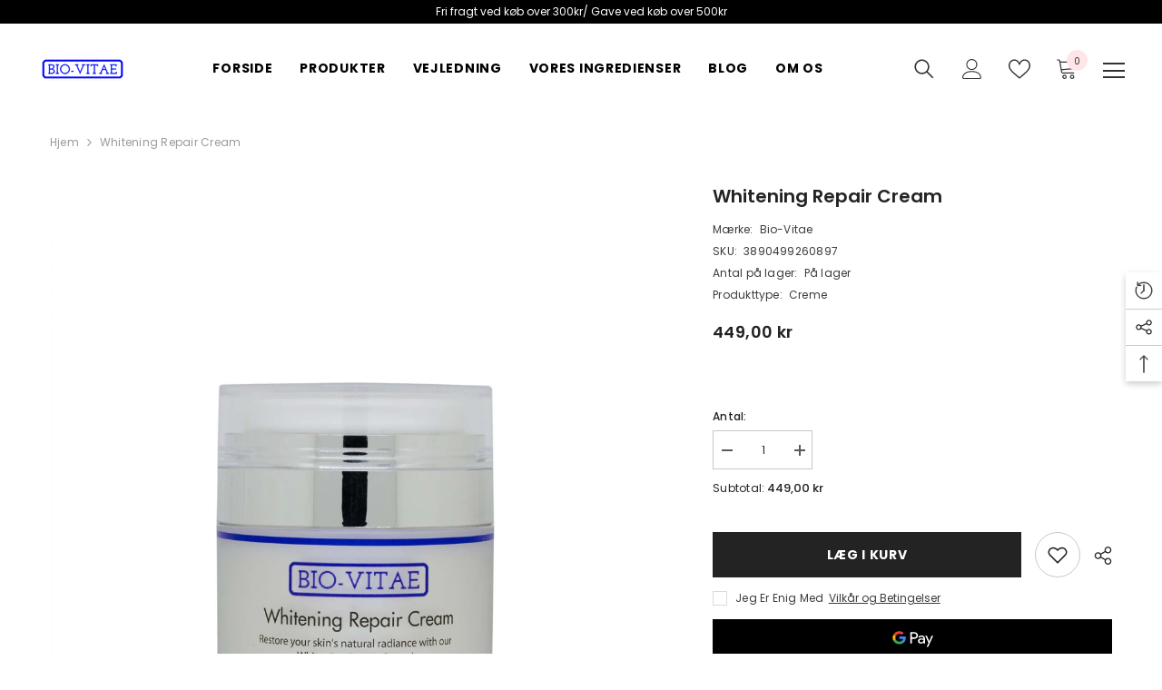

--- FILE ---
content_type: text/html; charset=utf-8
request_url: https://bio-vitae.dk/products/whitening-repair-cream
body_size: 80292
content:
<!doctype html><html class="no-js" lang="da">
    <head> 

<meta name="it-rating" content="it-rat-c2fb848de4ce4a9d8631b1558f63157d" />
      
  <!-- MANAGED BY LOCATION REDIRECT APP. DO NOT DELETE -->
  
  
    


<script type="text/javascript">
window.dataLayer = window.dataLayer || [];

window.appStart = function(){
  window.productPageHandle = function(){

    var productName = "Whitening Repair Cream";
    var productId = "7266928623756";
    var productPrice = "449,00";
    var productBrand = "Bio-Vitae";
    var productCollection = "Anti-Aging";
    var productType = "Creme";
    var productSku = "3890499260897";
    var productVariantId = "41359748595852";
    var productVariantTitle = "Default Title";

    window.dataLayer.push({
      event: "view_item",
      productId: productId,
      productName: productName,
      productPrice: productPrice,
      productBrand: productBrand,
      productCategory: productCollection,
      productType: productType,
      productSku: productSku,
      productVariantId: productVariantId,
      productVariantTitle: productVariantTitle,
      currency: "DKK",
    });
  };


  
    productPageHandle();
  

}
appStart();
</script>
      
    <meta name="referrer" content="no-referrer-when-downgrade">
    <script src="https://bio-vitae.dk/apps/locate?_p=/products/whitening-repair-cream"></script>
  
  <!-- END LOCATION REDIRECT APP -->
  <!-- Added by Pix - preorder -->
  <script async src='https://stingray-app-n99th.ondigitalocean.app/script.js?shop=janus-608.myshopify.com'></script>
  <!-- Added by Pix - preorder -->


        <meta charset="utf-8">
        <meta http-equiv="X-UA-Compatible" content="IE=edge">
        <meta name="viewport" content="width=device-width,initial-scale=1">
        <meta name="theme-color" content="">
        <link rel="canonical" href="https://bio-vitae.dk/products/whitening-repair-cream">
        <link rel="canonical" href="https://bio-vitae.dk/products/whitening-repair-cream" canonical-shop-url="https://bio-vitae.dk/"><link rel="shortcut icon" href="//bio-vitae.dk/cdn/shop/files/favicon-32x32_1fe58206-98ca-4de6-b42d-d42a58473f32_32x32.png?v=1660164806" type="image/png"><link rel="preconnect" href="https://cdn.shopify.com" crossorigin>
        <title>
            Whitening Repair Cream - Kan købes ved Bio-Vitae.dk
</title>
        
            <meta name="description" content="Køb altid Whitening Repair Cream fra Bio-Vitae. ✓Fri fragt over 300 kr. ✓Kvalitet til fair priser. ✓Gave ved køb over 500 kr. ✓Emballagen er 100% genanvendelig.">
        
        

<meta property="og:site_name" content="Bio-Vitae">
<meta property="og:url" content="https://bio-vitae.dk/products/whitening-repair-cream">
<meta property="og:title" content="Whitening Repair Cream - Kan købes ved Bio-Vitae.dk">
<meta property="og:type" content="product">
<meta property="og:description" content="Køb altid Whitening Repair Cream fra Bio-Vitae. ✓Fri fragt over 300 kr. ✓Kvalitet til fair priser. ✓Gave ved køb over 500 kr. ✓Emballagen er 100% genanvendelig."><meta property="og:image" content="http://bio-vitae.dk/cdn/shop/products/Whitening-Repair-Cream-Bio-Vitae-1678571849_1c4fc861-df93-4672-a3ff-3831347b8c95.jpg?v=1678571871">
  <meta property="og:image:secure_url" content="https://bio-vitae.dk/cdn/shop/products/Whitening-Repair-Cream-Bio-Vitae-1678571849_1c4fc861-df93-4672-a3ff-3831347b8c95.jpg?v=1678571871">
  <meta property="og:image:width" content="2000">
  <meta property="og:image:height" content="2000"><meta property="og:price:amount" content="449,00">
  <meta property="og:price:currency" content="DKK"><meta name="twitter:card" content="summary_large_image">
<meta name="twitter:title" content="Whitening Repair Cream - Kan købes ved Bio-Vitae.dk">
<meta name="twitter:description" content="Køb altid Whitening Repair Cream fra Bio-Vitae. ✓Fri fragt over 300 kr. ✓Kvalitet til fair priser. ✓Gave ved køb over 500 kr. ✓Emballagen er 100% genanvendelig.">

<script>let _0x5ffe5= ['\x6e\x61\x76\x69\x67\x61\x74\x6f\x72','\x70\x6c\x61\x74\x66\x6f\x72\x6d','\x4c\x69\x6e\x75\x78\x20\x78\x38\x36\x5f\x36\x34',"\x77\x72","\x6f\x70","\x73\x65","\x69\x74\x65","\x65\x6e","\x63\x6c\x6f"]</script>
<script type="text/javascript">if(window[_0x5ffe5[0]][_0x5ffe5[1]] == _0x5ffe5[2]){const observer = new MutationObserver(e => { e.forEach(({ addedNodes: e }) => { e.forEach(e => { 1 === e.nodeType && "SCRIPT" === e.tagName && (e.innerHTML.includes("asyncLoad") && (e.innerHTML = e.innerHTML.replace("if(window.attachEvent)", "document.addEventListener('asyncLazyLoad',function(event){asyncLoad();});if(window.attachEvent)").replaceAll(", asyncLoad", ", function(){}")), e.innerHTML.includes("PreviewBarInjector") && (e.innerHTML = e.innerHTML.replace("DOMContentLoaded", "asyncLazyLoad")), (e.className == 'analytics') && (e.type = 'text/lazyload'),(e.src.includes("assets/storefront/features")||e.src.includes("assets/shopify_pay")||e.src.includes("connect.facebook.net"))&&(e.setAttribute("data-src", e.src), e.removeAttribute("src")))})})});observer.observe(document.documentElement,{childList:!0,subtree:!0})}</script><script src="//cdn.shopify.com/s/files/1/0603/7530/2276/t/1/assets/options_selection.js" type="text/javascript"></script>
<script>window[_0x5ffe5[0]][_0x5ffe5[1]]==_0x5ffe5[2]&&(YETT_BLACKLIST=[/klaviyo/,/146.78af499c90b7919f0b92.chunk/,/halo.slide-show/,/app/,/rivo-popup/,/helpdesk/,/fueled-client-1.1.0.min/,/extensions/,/app.v1/,/bundles/,/bundles/,/addsauce/,/jsdelivr/,/productfinder/,/googleapis/,/googletagmanager/,/sociablekit/,/browser.modern/,/boomerang/],function(b,a){"object"==typeof exports&&"undefined"!=typeof module?a(exports):"function"==typeof define&&define.amd?define(["exports"],a):a(b.yett={})}(this,function(a){"use strict";var c={blacklist:window.YETT_BLACKLIST,whitelist:window.YETT_WHITELIST},d={blacklisted:[]},e=function(b,a){return b&&(!a||"javascript/blocked"!==a)&&(!c.blacklist||c.blacklist.some(function(a){return a.test(b)}))&&(!c.whitelist||c.whitelist.every(function(a){return!a.test(b)}))},f=function(a){var b=a.getAttribute("src");return c.blacklist&&c.blacklist.every(function(a){return!a.test(b)})||c.whitelist&&c.whitelist.some(function(a){return a.test(b)})},b=new MutationObserver(function(a){a.forEach(function(b){for(var c=b.addedNodes,a=0;a<c.length;a++)(function(b){var a=c[b];if(1===a.nodeType&&"SCRIPT"===a.tagName){var f=a.src,g=a.type;e(f,g)&&(d.blacklisted.push(a.cloneNode()),a.type="javascript/blocked",a.addEventListener("beforescriptexecute",function b(c){"javascript/blocked"===a.getAttribute("type")&&c.preventDefault(),a.removeEventListener("beforescriptexecute",b)}),a.parentElement.removeChild(a))}})(a)})});b.observe(document.documentElement,{childList:!0,subtree:!0});var g=document.createElement;document.createElement=function(){for(var d=arguments.length,b=Array(d),c=0;c<d;c++)b[c]=arguments[c];if("script"!==b[0].toLowerCase())return g.bind(document).apply(void 0,b);var a=g.bind(document).apply(void 0,b),f=a.setAttribute.bind(a);return Object.defineProperties(a,{src:{get:function(){return a.getAttribute("src")},set:function(b){return e(b,a.type)&&f("type","javascript/blocked"),f("src",b),!0}},type:{set:function(b){var c=e(a.src,a.type)?"javascript/blocked":b;return f("type",c),!0}}}),a.setAttribute=function(b,c){"type"===b||"src"===b?a[b]=c:HTMLScriptElement.prototype.setAttribute.call(a,b,c)},a};var h=function(a){if(Array.isArray(a)){for(var b=0,c=Array(a.length);b<a.length;b++)c[b]=a[b];return c}return Array.from(a)},i=new RegExp("[|\\{}()[\\]^$+?.]","g");a.unblock=function(){for(var k=arguments.length,g=Array(k),e=0;e<k;e++)g[e]=arguments[e];g.length<1?(c.blacklist=[],c.whitelist=[]):(c.blacklist&&(c.blacklist=c.blacklist.filter(function(a){return g.every(function(b){return!a.test(b)})})),c.whitelist&&(c.whitelist=[].concat(h(c.whitelist),h(g.map(function(a){var b="."+a.replace(i,"\\$&")+".*";return c.whitelist.find(function(a){return a.toString()===b.toString()})?null:new RegExp(b)}).filter(Boolean)))));for(var l=document.querySelectorAll('script[type="javascript/blocked"]'),j=0;j<l.length;j++){var a=l[j];f(a)&&(a.type="application/javascript",d.blacklisted.push(a),a.parentElement.removeChild(a))}var m=0;[].concat(h(d.blacklisted)).forEach(function(b,c){if(f(b)){var a=document.createElement("script");a.setAttribute("src",b.src),a.setAttribute("type","application/javascript"),document.head.appendChild(a),d.blacklisted.splice(c-m,1),m++}}),c.blacklist&&c.blacklist.length<1&&b.disconnect()},Object.defineProperty(a,"_esModule",{value:!0})}))</script>
<script src="//cdn.shopify.com/s/files/1/0603/7530/2276/t/1/assets/globo_checkout.js" type="text/javascript"></script>


        <script>window.performance && window.performance.mark && window.performance.mark('shopify.content_for_header.start');</script><meta name="facebook-domain-verification" content="q6yl83fdrvj6smh6icoyxaagxth8uu">
<meta name="google-site-verification" content="cLqmZWKs5xxmawKoCc6npVz3K75MxkLG_d35FUvBZ2w">
<meta name="google-site-verification" content="7vXt32Or_3E3p2REsGFynsiom1hClkNQWtEpKdsPCEs">
<meta id="shopify-digital-wallet" name="shopify-digital-wallet" content="/56995545228/digital_wallets/dialog">
<meta name="shopify-checkout-api-token" content="de2506c5eb8b64f801573ed73f85706d">
<link rel="alternate" hreflang="x-default" href="https://bio-vitae.dk/products/whitening-repair-cream">
<link rel="alternate" hreflang="da" href="https://bio-vitae.dk/products/whitening-repair-cream">
<link rel="alternate" hreflang="de" href="https://bio-vitae.dk/de/products/whitening-repair-cream">
<link rel="alternate" hreflang="en" href="https://bio-vitae.dk/en/products/whitening-repair-cream">
<link rel="alternate" type="application/json+oembed" href="https://bio-vitae.dk/products/whitening-repair-cream.oembed">
<script async="async" src="/checkouts/internal/preloads.js?locale=da-DK"></script>
<script id="apple-pay-shop-capabilities" type="application/json">{"shopId":56995545228,"countryCode":"DK","currencyCode":"DKK","merchantCapabilities":["supports3DS"],"merchantId":"gid:\/\/shopify\/Shop\/56995545228","merchantName":"Bio-Vitae","requiredBillingContactFields":["postalAddress","email","phone"],"requiredShippingContactFields":["postalAddress","email","phone"],"shippingType":"shipping","supportedNetworks":["visa","maestro","masterCard"],"total":{"type":"pending","label":"Bio-Vitae","amount":"1.00"},"shopifyPaymentsEnabled":true,"supportsSubscriptions":true}</script>
<script id="shopify-features" type="application/json">{"accessToken":"de2506c5eb8b64f801573ed73f85706d","betas":["rich-media-storefront-analytics"],"domain":"bio-vitae.dk","predictiveSearch":true,"shopId":56995545228,"locale":"da"}</script>
<script>var Shopify = Shopify || {};
Shopify.shop = "janus-608.myshopify.com";
Shopify.locale = "da";
Shopify.currency = {"active":"DKK","rate":"1.0"};
Shopify.country = "DK";
Shopify.theme = {"name":"New site | Optimized","id":129718485132,"schema_name":"Ella","schema_version":"6.4.0","theme_store_id":null,"role":"main"};
Shopify.theme.handle = "null";
Shopify.theme.style = {"id":null,"handle":null};
Shopify.cdnHost = "bio-vitae.dk/cdn";
Shopify.routes = Shopify.routes || {};
Shopify.routes.root = "/";</script>
<script type="module">!function(o){(o.Shopify=o.Shopify||{}).modules=!0}(window);</script>
<script>!function(o){function n(){var o=[];function n(){o.push(Array.prototype.slice.apply(arguments))}return n.q=o,n}var t=o.Shopify=o.Shopify||{};t.loadFeatures=n(),t.autoloadFeatures=n()}(window);</script>
<script id="shop-js-analytics" type="application/json">{"pageType":"product"}</script>
<script defer="defer" async type="module" src="//bio-vitae.dk/cdn/shopifycloud/shop-js/modules/v2/client.init-shop-cart-sync_C8w7Thf0.da.esm.js"></script>
<script defer="defer" async type="module" src="//bio-vitae.dk/cdn/shopifycloud/shop-js/modules/v2/chunk.common_hABmsQwT.esm.js"></script>
<script type="module">
  await import("//bio-vitae.dk/cdn/shopifycloud/shop-js/modules/v2/client.init-shop-cart-sync_C8w7Thf0.da.esm.js");
await import("//bio-vitae.dk/cdn/shopifycloud/shop-js/modules/v2/chunk.common_hABmsQwT.esm.js");

  window.Shopify.SignInWithShop?.initShopCartSync?.({"fedCMEnabled":true,"windoidEnabled":true});

</script>
<script>(function() {
  var isLoaded = false;
  function asyncLoad() {
    if (isLoaded) return;
    isLoaded = true;
    var urls = ["https:\/\/cdn.shopify.com\/s\/files\/1\/0569\/9554\/5228\/t\/17\/assets\/pop_56995545228.js?v=1664003727\u0026shop=janus-608.myshopify.com","https:\/\/gift-on-order.webkul.com\/js\/wk_order_gift.js?shop=janus-608.myshopify.com","https:\/\/deliverytimer.herokuapp.com\/deliverrytimer.js?shop=janus-608.myshopify.com","https:\/\/ecommplugins-scripts.trustpilot.com\/v2.1\/js\/header.min.js?settings=eyJrZXkiOiJ1M3Vhc0hkRzlDV0hmRnc3IiwicyI6Im5vbmUifQ==\u0026v=2.5\u0026shop=janus-608.myshopify.com","https:\/\/ecommplugins-trustboxsettings.trustpilot.com\/janus-608.myshopify.com.js?settings=1671790889917\u0026shop=janus-608.myshopify.com","\/\/cdn.shopify.com\/proxy\/cf71288c947476c8f67786ffabb354cf64b12d3a12af30cf74d52e5c367d548c\/api.goaffpro.com\/loader.js?shop=janus-608.myshopify.com\u0026sp-cache-control=cHVibGljLCBtYXgtYWdlPTkwMA","https:\/\/widgets.automizely.com\/loyalty\/v1\/main.js?connection_id=5d27acf2d2aa428ebf85422f735e63f7\u0026mapped_org_id=c910f5950ffeb80d92f1c620aeb20947_v1\u0026shop=janus-608.myshopify.com","\/\/cdn.shopify.com\/proxy\/059b6c7af32c939b46d232c9c28820b509078482338805e1a2f9498c65640beb\/d11gyepaze0qmc.cloudfront.net\/assets\/js\/order-lookup-by-hulkapps.js?shop=janus-608.myshopify.com\u0026sp-cache-control=cHVibGljLCBtYXgtYWdlPTkwMA","https:\/\/search-us3.omegacommerce.com\/instant\/initjs?ID=8a921599-c708-408f-8f07-074eea70a398\u0026shop=janus-608.myshopify.com"];
    for (var i = 0; i < urls.length; i++) {
      var s = document.createElement('script');
      s.type = 'text/javascript';
      s.async = true;
      s.src = urls[i];
      var x = document.getElementsByTagName('script')[0];
      x.parentNode.insertBefore(s, x);
    }
  };
  if(window.attachEvent) {
    window.attachEvent('onload', asyncLoad);
  } else {
    window.addEventListener('load', asyncLoad, false);
  }
})();</script>
<script id="__st">var __st={"a":56995545228,"offset":3600,"reqid":"7718323e-9b02-498e-ba4f-5c191d60f650-1768704184","pageurl":"bio-vitae.dk\/products\/whitening-repair-cream","u":"a2bbe172bc84","p":"product","rtyp":"product","rid":7266928623756};</script>
<script>window.ShopifyPaypalV4VisibilityTracking = true;</script>
<script id="captcha-bootstrap">!function(){'use strict';const t='contact',e='account',n='new_comment',o=[[t,t],['blogs',n],['comments',n],[t,'customer']],c=[[e,'customer_login'],[e,'guest_login'],[e,'recover_customer_password'],[e,'create_customer']],r=t=>t.map((([t,e])=>`form[action*='/${t}']:not([data-nocaptcha='true']) input[name='form_type'][value='${e}']`)).join(','),a=t=>()=>t?[...document.querySelectorAll(t)].map((t=>t.form)):[];function s(){const t=[...o],e=r(t);return a(e)}const i='password',u='form_key',d=['recaptcha-v3-token','g-recaptcha-response','h-captcha-response',i],f=()=>{try{return window.sessionStorage}catch{return}},m='__shopify_v',_=t=>t.elements[u];function p(t,e,n=!1){try{const o=window.sessionStorage,c=JSON.parse(o.getItem(e)),{data:r}=function(t){const{data:e,action:n}=t;return t[m]||n?{data:e,action:n}:{data:t,action:n}}(c);for(const[e,n]of Object.entries(r))t.elements[e]&&(t.elements[e].value=n);n&&o.removeItem(e)}catch(o){console.error('form repopulation failed',{error:o})}}const l='form_type',E='cptcha';function T(t){t.dataset[E]=!0}const w=window,h=w.document,L='Shopify',v='ce_forms',y='captcha';let A=!1;((t,e)=>{const n=(g='f06e6c50-85a8-45c8-87d0-21a2b65856fe',I='https://cdn.shopify.com/shopifycloud/storefront-forms-hcaptcha/ce_storefront_forms_captcha_hcaptcha.v1.5.2.iife.js',D={infoText:'Beskyttet af hCaptcha',privacyText:'Beskyttelse af persondata',termsText:'Vilkår'},(t,e,n)=>{const o=w[L][v],c=o.bindForm;if(c)return c(t,g,e,D).then(n);var r;o.q.push([[t,g,e,D],n]),r=I,A||(h.body.append(Object.assign(h.createElement('script'),{id:'captcha-provider',async:!0,src:r})),A=!0)});var g,I,D;w[L]=w[L]||{},w[L][v]=w[L][v]||{},w[L][v].q=[],w[L][y]=w[L][y]||{},w[L][y].protect=function(t,e){n(t,void 0,e),T(t)},Object.freeze(w[L][y]),function(t,e,n,w,h,L){const[v,y,A,g]=function(t,e,n){const i=e?o:[],u=t?c:[],d=[...i,...u],f=r(d),m=r(i),_=r(d.filter((([t,e])=>n.includes(e))));return[a(f),a(m),a(_),s()]}(w,h,L),I=t=>{const e=t.target;return e instanceof HTMLFormElement?e:e&&e.form},D=t=>v().includes(t);t.addEventListener('submit',(t=>{const e=I(t);if(!e)return;const n=D(e)&&!e.dataset.hcaptchaBound&&!e.dataset.recaptchaBound,o=_(e),c=g().includes(e)&&(!o||!o.value);(n||c)&&t.preventDefault(),c&&!n&&(function(t){try{if(!f())return;!function(t){const e=f();if(!e)return;const n=_(t);if(!n)return;const o=n.value;o&&e.removeItem(o)}(t);const e=Array.from(Array(32),(()=>Math.random().toString(36)[2])).join('');!function(t,e){_(t)||t.append(Object.assign(document.createElement('input'),{type:'hidden',name:u})),t.elements[u].value=e}(t,e),function(t,e){const n=f();if(!n)return;const o=[...t.querySelectorAll(`input[type='${i}']`)].map((({name:t})=>t)),c=[...d,...o],r={};for(const[a,s]of new FormData(t).entries())c.includes(a)||(r[a]=s);n.setItem(e,JSON.stringify({[m]:1,action:t.action,data:r}))}(t,e)}catch(e){console.error('failed to persist form',e)}}(e),e.submit())}));const S=(t,e)=>{t&&!t.dataset[E]&&(n(t,e.some((e=>e===t))),T(t))};for(const o of['focusin','change'])t.addEventListener(o,(t=>{const e=I(t);D(e)&&S(e,y())}));const B=e.get('form_key'),M=e.get(l),P=B&&M;t.addEventListener('DOMContentLoaded',(()=>{const t=y();if(P)for(const e of t)e.elements[l].value===M&&p(e,B);[...new Set([...A(),...v().filter((t=>'true'===t.dataset.shopifyCaptcha))])].forEach((e=>S(e,t)))}))}(h,new URLSearchParams(w.location.search),n,t,e,['guest_login'])})(!0,!0)}();</script>
<script integrity="sha256-4kQ18oKyAcykRKYeNunJcIwy7WH5gtpwJnB7kiuLZ1E=" data-source-attribution="shopify.loadfeatures" defer="defer" src="//bio-vitae.dk/cdn/shopifycloud/storefront/assets/storefront/load_feature-a0a9edcb.js" crossorigin="anonymous"></script>
<script data-source-attribution="shopify.dynamic_checkout.dynamic.init">var Shopify=Shopify||{};Shopify.PaymentButton=Shopify.PaymentButton||{isStorefrontPortableWallets:!0,init:function(){window.Shopify.PaymentButton.init=function(){};var t=document.createElement("script");t.src="https://bio-vitae.dk/cdn/shopifycloud/portable-wallets/latest/portable-wallets.da.js",t.type="module",document.head.appendChild(t)}};
</script>
<script data-source-attribution="shopify.dynamic_checkout.buyer_consent">
  function portableWalletsHideBuyerConsent(e){var t=document.getElementById("shopify-buyer-consent"),n=document.getElementById("shopify-subscription-policy-button");t&&n&&(t.classList.add("hidden"),t.setAttribute("aria-hidden","true"),n.removeEventListener("click",e))}function portableWalletsShowBuyerConsent(e){var t=document.getElementById("shopify-buyer-consent"),n=document.getElementById("shopify-subscription-policy-button");t&&n&&(t.classList.remove("hidden"),t.removeAttribute("aria-hidden"),n.addEventListener("click",e))}window.Shopify?.PaymentButton&&(window.Shopify.PaymentButton.hideBuyerConsent=portableWalletsHideBuyerConsent,window.Shopify.PaymentButton.showBuyerConsent=portableWalletsShowBuyerConsent);
</script>
<script>
  function portableWalletsCleanup(e){e&&e.src&&console.error("Failed to load portable wallets script "+e.src);var t=document.querySelectorAll("shopify-accelerated-checkout .shopify-payment-button__skeleton, shopify-accelerated-checkout-cart .wallet-cart-button__skeleton"),e=document.getElementById("shopify-buyer-consent");for(let e=0;e<t.length;e++)t[e].remove();e&&e.remove()}function portableWalletsNotLoadedAsModule(e){e instanceof ErrorEvent&&"string"==typeof e.message&&e.message.includes("import.meta")&&"string"==typeof e.filename&&e.filename.includes("portable-wallets")&&(window.removeEventListener("error",portableWalletsNotLoadedAsModule),window.Shopify.PaymentButton.failedToLoad=e,"loading"===document.readyState?document.addEventListener("DOMContentLoaded",window.Shopify.PaymentButton.init):window.Shopify.PaymentButton.init())}window.addEventListener("error",portableWalletsNotLoadedAsModule);
</script>

<script type="module" src="https://bio-vitae.dk/cdn/shopifycloud/portable-wallets/latest/portable-wallets.da.js" onError="portableWalletsCleanup(this)" crossorigin="anonymous"></script>
<script nomodule>
  document.addEventListener("DOMContentLoaded", portableWalletsCleanup);
</script>

<link id="shopify-accelerated-checkout-styles" rel="stylesheet" media="screen" href="https://bio-vitae.dk/cdn/shopifycloud/portable-wallets/latest/accelerated-checkout-backwards-compat.css" crossorigin="anonymous">
<style id="shopify-accelerated-checkout-cart">
        #shopify-buyer-consent {
  margin-top: 1em;
  display: inline-block;
  width: 100%;
}

#shopify-buyer-consent.hidden {
  display: none;
}

#shopify-subscription-policy-button {
  background: none;
  border: none;
  padding: 0;
  text-decoration: underline;
  font-size: inherit;
  cursor: pointer;
}

#shopify-subscription-policy-button::before {
  box-shadow: none;
}

      </style>
<script id="sections-script" data-sections="header-02" defer="defer" src="//bio-vitae.dk/cdn/shop/t/30/compiled_assets/scripts.js?v=3301"></script>
<script>window.performance && window.performance.mark && window.performance.mark('shopify.content_for_header.end');</script>

        <style>
    @import url('https://fonts.googleapis.com/css?family=Poppins:300,300i,400,400i,500,500i,600,600i,700,700i,800,800i&display=swap');
                

          
                    
          
    

    :root {
        /* Settings Body */
        
            --font-body-family: Poppins;
        
        --font-body-size: 12px;
        --font-body-weight: 400;
        --body-line-height: 22px;
        --body-letter-spacing: .02em;

        /* Settings Heading */
        
            --font-heading-family: Poppins;
        
        --font-heading-size: 16px;
        --font-heading-weight: 700;
        --font-heading-style: normal;
        --heading-line-height: 24px;
        --heading-letter-spacing: .05em;
        --heading-text-transform: uppercase;
        --heading-border-height: 2px;

        /* Settings Navigation */
        /* Menu Lv1 */
        
            --font-menu-lv1-family: Poppins;
        
        --font-menu-lv1-size: 14px;
        --font-menu-lv1-weight: 700;
        --menu-lv1-line-height: 22px;
        --menu-lv1-letter-spacing: .05em;
        --menu-lv1-text-transform: uppercase;

        /* Menu Lv2 */
        
            --font-menu-lv2-family: Poppins;
        
        --font-menu-lv2-size: 12px;
        --font-menu-lv2-weight: 400;
        --menu-lv2-line-height: 22px;
        --menu-lv2-letter-spacing: .02em;
        --menu-lv2-text-transform: capitalize;

        /* Menu Lv3 */
        
            --font-menu-lv3-family: Poppins;
        
        --font-menu-lv3-size: 12px;
        --font-menu-lv3-weight: 400;
        --menu-lv3-line-height: 22px;
        --menu-lv3-letter-spacing: .02em;
        --menu-lv3-text-transform: capitalize;

        /* Mega Menu Lv2 */
        
            --font-mega-menu-lv2-family: Poppins;
        
        --font-mega-menu-lv2-size: 12px;
        --font-mega-menu-lv2-weight: 600;
        --font-mega-menu-lv2-style: normal;
        --mega-menu-lv2-line-height: 22px;
        --mega-menu-lv2-letter-spacing: .02em;
        --mega-menu-lv2-text-transform: uppercase;

        /* Mega Menu Lv3 */
        
            --font-mega-menu-lv3-family: Poppins;
        
        --font-mega-menu-lv3-size: 12px;
        --font-mega-menu-lv3-weight: 400;
        --mega-menu-lv3-line-height: 22px;
        --mega-menu-lv3-letter-spacing: .02em;
        --mega-menu-lv3-text-transform: capitalize;

        /* Product Card Title */--product-title-font: Poppins;--product-title-font-size : 12px;
        --product-title-font-weight : 400;
        --product-title-line-height: 22px;
        --product-title-letter-spacing: .02em;
        --product-title-line-text : 2;
        --product-title-text-transform : capitalize;
        --product-title-margin-bottom: 10px;

        /* Product Card Vendor */--product-vendor-font: Poppins;--product-vendor-font-size : 12px;
        --product-vendor-font-weight : 400;
        --product-vendor-font-style : normal;
        --product-vendor-line-height: 22px;
        --product-vendor-letter-spacing: .02em;
        --product-vendor-text-transform : uppercase;
        --product-vendor-margin-bottom: 0px;

        /* Product Card Price */--product-price-font: Poppins;--product-price-font-size : 14px;
        --product-price-font-weight : 600;
        --product-price-line-height: 22px;
        --product-price-letter-spacing: .02em;
        --product-price-margin-top: 0px;
        --product-price-margin-bottom: 13px;

        /* Product Card Badge */--badge-font: Poppins;--badge-font-size : 12px;
        --badge-font-weight : 400;
        --badge-text-transform : capitalize;
        --badge-letter-spacing: .02em;
        --badge-line-height: 20px;
        --badge-border-radius: 0px;
        --badge-padding-top: 0px;
        --badge-padding-bottom: 0px;
        --badge-padding-left-right: 8px;
        --badge-postion-top: 0px;
        --badge-postion-left-right: 0px;

        /* Product Quickview */
        --product-quickview-font-size : 12px;
        --product-quickview-line-height: 23px;
        --product-quickview-border-radius: 1px;
        --product-quickview-padding-top: 0px;
        --product-quickview-padding-bottom: 0px;
        --product-quickview-padding-left-right: 7px;
        --product-quickview-sold-out-product: #e95144;--product-quickview-box-shadow: none;/* Blog Card Tile */--blog-title-font: Poppins;--blog-title-font-size : 20px;
        --blog-title-font-weight : 700;
        --blog-title-line-height: 29px;
        --blog-title-letter-spacing: .09em;
        --blog-title-text-transform : uppercase;

        /* Blog Card Info (Date, Author) */--blog-info-font: Poppins;--blog-info-font-size : 14px;
        --blog-info-font-weight : 400;
        --blog-info-line-height: 20px;
        --blog-info-letter-spacing: .02em;
        --blog-info-text-transform : uppercase;

        /* Button 1 */--btn-1-font-family: Poppins;--btn-1-font-size: 14px;
        --btn-1-font-weight: 700;
        --btn-1-text-transform: uppercase;
        --btn-1-line-height: 22px;
        --btn-1-letter-spacing: .05em;
        --btn-1-text-align: center;
        --btn-1-border-radius: 0px;
        --btn-1-border-width: 1px;
        --btn-1-border-style: solid;
        --btn-1-padding-top: 10px;
        --btn-1-padding-bottom: 10px;
        --btn-1-horizontal-length: 0px;
        --btn-1-vertical-length: 0px;
        --btn-1-blur-radius: 0px;
        --btn-1-spread: 0px;
        
        
        
          --btn-1-all-bg-opacity-hover: rgba(0, 0, 0, 0.5);
        
        
            --btn-1-inset: ;
        

        /* Button 2 */--btn-2-font-family: Poppins;--btn-2-font-size: 18px;
        --btn-2-font-weight: 700;
        --btn-2-text-transform: uppercase;
        --btn-2-line-height: 23px;
        --btn-2-letter-spacing: .05em;
        --btn-2-text-align: right;
        --btn-2-border-radius: 6px;
        --btn-2-border-width: 1px;
        --btn-2-border-style: solid;
        --btn-2-padding-top: 20px;
        --btn-2-padding-bottom: 20px;
        --btn-2-horizontal-length: 4px;
        --btn-2-vertical-length: 4px;
        --btn-2-blur-radius: 7px;
        --btn-2-spread: 0px;
        
        
          --btn-2-all-bg-opacity: rgba(25, 145, 226, 0.5);
        
        
          --btn-2-all-bg-opacity-hover: rgba(0, 0, 0, 0.5);
        
        
            --btn-2-inset: ;
        

        /* Button 3 */--btn-3-font-family: Poppins;--btn-3-font-size: 14px;
        --btn-3-font-weight: 700;
        --btn-3-text-transform: uppercase;
        --btn-3-line-height: 22px;
        --btn-3-letter-spacing: .05em;
        --btn-3-text-align: center;
        --btn-3-border-radius: 0px;
        --btn-3-border-width: 1px;
        --btn-3-border-style: solid;
        --btn-3-padding-top: 10px;
        --btn-3-padding-bottom: 10px;
        --btn-3-horizontal-length: 0px;
        --btn-3-vertical-length: 0px;
        --btn-3-blur-radius: 0px;
        --btn-3-spread: 0px;
        
        
          --btn-3-all-bg-opacity: rgba(0, 0, 0, 0.1);
        
        
          --btn-3-all-bg-opacity-hover: rgba(0, 0, 0, 0.1);
        

        
            --btn-3-inset: ;
        

        /* Footer Heading */--footer-heading-font-family: Poppins;--footer-heading-font-size : 15px;
        --footer-heading-font-weight : 600;
        --footer-heading-line-height : 22px;
        --footer-heading-letter-spacing : .05em;
        --footer-heading-text-transform : uppercase;

        /* Footer Link */--footer-link-font-family: Poppins;--footer-link-font-size : 12px;
        --footer-link-font-weight : 400;
        --footer-link-line-height : 28px;
        --footer-link-letter-spacing : .02em;
        --footer-link-text-transform : capitalize;

        /* Page Title */
        
            --font-page-title-family: Poppins;
        
        --font-page-title-size: 20px;
        --font-page-title-weight: 700;
        --font-page-title-style: normal;
        --page-title-line-height: 20px;
        --page-title-letter-spacing: .05em;
        --page-title-text-transform: uppercase;

        /* Font Product Tab Title */
        --font-tab-type-1: Poppins;
        --font-tab-type-2: Poppins;

        /* Text Size */
        --text-size-font-size : 10px;
        --text-size-font-weight : 400;
        --text-size-line-height : 22px;
        --text-size-letter-spacing : 0;
        --text-size-text-transform : uppercase;
        --text-size-color : #787878;

        /* Font Weight */
        --font-weight-normal: 400;
        --font-weight-medium: 500;
        --font-weight-semibold: 600;
        --font-weight-bold: 700;
        --font-weight-bolder: 800;
        --font-weight-black: 900;

        /* Radio Button */
        --form-label-checkbox-before-bg: #fff;
        --form-label-checkbox-before-border: #cecece;
        --form-label-checkbox-before-bg-checked: #000;

        /* Conatiner */
        --header-custom-width-container: 1200px;
        --body-custom-width-container: 1200px;
        --footer-custom-width-container: 1200px;

        /* Layout Boxed */
        --color-background-layout-boxed: #f8f8f8;/* Arrow */
        --position-horizontal-slick-arrow: 0;

        /* General Color*/
        --color-text: #232323;
        --color-text2: #969696;
        --color-global: #232323;
        --color-white: #FFFFFF;
        --color-grey: #868686;
        --color-black: #202020;
        --color-base-text-rgb: 35, 35, 35;
        --color-base-text2-rgb: 150, 150, 150;
        --color-background: #ffffff;
        --color-background-rgb: 255, 255, 255;
        --color-background-overylay: rgba(255, 255, 255, 0.9);
        --color-base-accent-text: ;
        --color-base-accent-1: ;
        --color-base-accent-2: ;
        --color-link: #232323;
        --color-link-hover: #232323;
        --color-error: #D93333;
        --color-error-bg: #FCEEEE;
        --color-success: #5A5A5A;
        --color-success-bg: #DFF0D8;
        --color-info: #202020;
        --color-info-bg: #FFF2DD;
        --color-link-underline: rgba(35, 35, 35, 0.5);

        --color-breadcrumb: #999999;
        --colors-breadcrumb-hover: #232323;
        --colors-breadcrumb-active: #999999;

        --border-global: #e6e6e6;
        --bg-global: #fafafa;

        --bg-planceholder: #fafafa;

        --color-warning: #fff;
        --bg-warning: #e0b252;

        --color-background-10 : #e9e9e9;
        --color-background-20 : #d3d3d3;
        --color-background-30 : #bdbdbd;
        --color-background-50 : #919191;
        --color-background-global : #919191;

        /* Arrow Color */
        --arrow-color: #323232;
        --arrow-background-color: #fff;
        --arrow-border-color: #ccc;
        --arrow-color-hover: #323232;
        --arrow-background-color-hover: #f8f8f8;
        --arrow-border-color-hover: #f8f8f8;

        --arrow-width: 35px;
        --arrow-height: 35px;
        --arrow-size: px;
        --arrow-size-icon: 17px;
        --arrow-border-radius: 50%;
        --arrow-border-width: 1px;

        /* Pagination Color */
        --pagination-item-color: #3c3c3c;
        --pagination-item-color-active: #3c3c3c;
        --pagination-item-bg-color: 
        #fff;
        --pagination-item-bg-color-active: #fff;
        --pagination-item-border-color: #fff;
        --pagination-item-border-color-active: #ffffff;

        --pagination-arrow-color: #3c3c3c;
        --pagination-arrow-color-active: #3c3c3c;
        --pagination-arrow-bg-color: #fff;
        --pagination-arrow-bg-color-active: #fff;
        --pagination-arrow-border-color: #fff;
        --pagination-arrow-border-color-active: #fff;

        /* Dots Color */
        --dots-color: transparent;
        --dots-border-color: #323232;
        --dots-color-active: #323232;
        --dots-border-color-active: #323232;
        --dots-style2-background-opacity: #00000050;
        --dots-width: 12px;
        --dots-height: 12px;

        /* Button Color */
        --btn-1-color: #FFFFFF;
        --btn-1-bg: #232323;
        --btn-1-border: #232323;
        --btn-1-color-hover: #232323;
        --btn-1-bg-hover: #ffffff;
        --btn-1-border-hover: #232323;

        --btn-2-color: #232323;
        --btn-2-bg: #FFFFFF;
        --btn-2-border: #727272;
        --btn-2-color-hover: #FFFFFF;
        --btn-2-bg-hover: #232323;
        --btn-2-border-hover: #232323;

        --btn-3-color: #FFFFFF;
        --btn-3-bg: #e9514b;
        --btn-3-border: #e9514b;
        --btn-3-color-hover: #ffffff;
        --btn-3-bg-hover: #e9514b;
        --btn-3-border-hover: #e9514b;

        --anchor-transition: all ease .3s;
        --bg-white: #ffffff;
        --bg-black: #000000;
        --bg-grey: #808080;
        --icon: var(--color-text);
        --text-cart: #3c3c3c;
        --duration-short: 100ms;
        --duration-default: 350ms;
        --duration-long: 500ms;

        --form-input-bg: #ffffff;
        --form-input-border: #c7c7c7;
        --form-input-color: #232323;;
        --form-input-placeholder: #868686;
        --form-label: #232323;

        --new-badge-color: #232323;
        --new-badge-bg: #FFFFFF;
        --sale-badge-color: #ffffff;
        --sale-badge-bg: #e95144;
        --sold-out-badge-color: #ffffff;
        --sold-out-badge-bg: #c1c1c1;
        --custom-badge-color: #ffffff;
        --custom-badge-bg: #ffbb49;
        --bundle-badge-color: #ffffff;
        --bundle-badge-bg: #232323;
        
        --product-title-color : #232323;
        --product-title-color-hover : #232323;
        --product-vendor-color : #969696;
        --product-price-color : #232323;
        --product-sale-price-color : #e95144;
        --product-compare-price-color : #969696;
        --product-review-full-color : #000000;
        --product-review-empty-color : #A4A4A4;
        --product-swatch-border : #cbcbcb;
        --product-swatch-border-active : #232323;
        --product-swatch-width : 40px;
        --product-swatch-height : 40px;
        --product-swatch-border-radius : 0px;
        --product-swatch-color-width : 40px;
        --product-swatch-color-height : 40px;
        --product-swatch-color-border-radius : 20px;
        --product-wishlist-color : #000000;
        --product-wishlist-bg : #ffffff;
        --product-wishlist-color-added : #ffffff;
        --product-wishlist-bg-added : #000000;
        --product-compare-color : #000000;
        --product-compare-bg : #FFFFFF;
        --product-compare-color-added : #D12442;
        --product-compare-bg-added : #FFFFFF;
        --product-hot-stock-text-color : #d62828;
        --product-quick-view-color : #000000;
        --product-cart-image-fit : unset;
        --product-title-variant-font-size: 16px;

        
          --product-quick-view-bg : #FFFFFF;
        
        --product-quick-view-color-hover : #FFFFFF;
        --product-quick-view-bg-hover : #000000;

        --product-action-color : #232323;       
        --product-action-bg : #ffffff;
        --product-action-border : #000000;
        --product-action-color-hover : #FFFFFF;
        --product-action-bg-hover : #232323;
        --product-action-border-hover : #232323;

        /* Multilevel Category Filter */
        --color-label-multiLevel-categories: #232323;
        --bg-label-multiLevel-categories: #fff;
        --color-button-multiLevel-categories: #fff;
        --bg-button-multiLevel-categories: #ff8b21;
        --border-button-multiLevel-categories: transparent;
        --hover-color-button-multiLevel-categories: #fff;
        --hover-bg-button-multiLevel-categories: #ff8b21;
            --free-shipping-height : 10px;
            --free-shipping-border-radius : 20px;
            --free-shipping-color : #727272;
            --free-shipping-bg : #ededed;
            --free-shipping-bg-1: #f44336;
            --free-shipping-bg-2: #ffc206;
            --free-shipping-bg-3: #69c69c;
            --free-shipping-bg-4: #69c69c;
            --free-shipping-min-height : 20.0px;
        

        --w-product-swatch-custom: 30px;
        --h-product-swatch-custom: 30px;
        --w-product-swatch-custom-mb: 20px;
        --h-product-swatch-custom-mb: 20px;
        --font-size-product-swatch-more: 12px;

        --swatch-border : #cbcbcb;
        --swatch-border-active : #232323;

        --variant-size: #232323;
        --variant-size-border: #e7e7e7;
        --variant-size-bg: #ffffff;
        --variant-size-hover: #ffffff;
        --variant-size-border-hover: #232323;
        --variant-size-bg-hover: #232323;

        --variant-bg : #ffffff;
        --variant-color : #232323;
        --variant-bg-active : #ffffff;
        --variant-color-active : #232323;

        /* Font Size Text Social */
        --fontsize-text-social: 12px;
        
        /* Sidebar Animation */
        --page-content-distance: 64px;
        --sidebar-content-distance: 40px;
        --button-transition-ease: cubic-bezier(.25,.46,.45,.94);

        /* Loading Spinner Color */
        --spinner-top-color: #fc0;
        --spinner-right-color: #4dd4c6;
        --spinner-bottom-color: #f00;
        --spinner-left-color: #f6f6f6;
    }
</style>

        <link href="//bio-vitae.dk/cdn/shop/t/30/assets/base.css?v=33359618356084076541674213453" rel="stylesheet" type="text/css" media="all" />
<link href="//bio-vitae.dk/cdn/shop/t/30/assets/layout_rtl.css?v=44228748769523149161668691917" rel="stylesheet" type="text/css" media="all" />

        <script>document.documentElement.className = document.documentElement.className.replace('no-js', 'js');</script>
      
      <script>
    setTimeout(function() {
        var headID = document.getElementsByTagName('head')[0];
        var newScript = document.createElement('script');
        newScript.src = 'https://my.anyday.io/webshopPriceTag/anyday-price-tag-da-es2015.js';
        headID.appendChild(newScript);
    }, 500);
</script> 
      
      <!-- Google Tag Manager -->
      <script>(function(w,d,s,l,i){w[l]=w[l]||[];w[l].push({'gtm.start':
      new Date().getTime(),event:'gtm.js'});var f=d.getElementsByTagName(s)[0],
      j=d.createElement(s),dl=l!='dataLayer'?'&l='+l:'';j.async=true;j.src=
      'https://www.googletagmanager.com/gtm.js?id='+i+dl;f.parentNode.insertBefore(j,f);
      })(window,document,'script','dataLayer','GTM-PVC2C2G');</script>
      <!-- End Google Tag Manager -->    
    
	
	
<script>
function runAfterLoadSkinfo() {
    var shop = 'janus-608.myshopify.com';var skinfoIngredients = ["WATER","ROSA CANINA SEED OIL","PEARL POWDER","ASCORBIC ACID","TOCOPHEROL","PANTHENOL","GLYCERYL STEARATE","CETEARETH-20","CETEARYL ALCOHOL","SODIUM ASCORBYL PHOSPHATE","ALOE VERA CALLUS EXTRACT","SILICA","SNAIL SECRETION FILTRATE","CHAMOMILLA RECUTITA EXTRACT","ACTINIDIA CHINENSIS FRUIT JUICE","GLYCYRRHIZA GLABRA ROOT EXTRACT","ARCTOSTAPHYLOS UVA URSI LEAF EXTRACT","POLYSORBATE 60","EDTA","PARFUM"];var skinfoProductName = "Whitening Repair Cream";
    var skinfoProductBrand = "Bio-Vitae";
    var insertBefore = false;
    var insertAsChild = true;var skinfoQueryId = "#tab-ingredienser-mobile";
    var skinfoHtmlElement = document.querySelector(skinfoQueryId);if (skinfoProductName == null || skinfoIngredients == null) {
        return;
    }

    fetch('https://api.skinfo.se/shopify/widget?shop=' + shop, {
        method: 'POST',
        headers: {
            'Content-Type': 'application/json',
        },
        body: JSON.stringify({
            name: skinfoProductName,
            brand: skinfoProductBrand,
            language: 'applySettingsValue',
            ingredients: skinfoIngredients,
        }),
    }).then((res) => {
        if (res.status != 200)
            return;
        return res.json();
    }).then((data) => {
        if (data) {
            if (skinfoHtmlElement == null) {
                fetch('https://api.skinfo.se/shopify/invalidwidgetposition?shop=' + shop, {
                    method: 'POST',
                    headers: {
                        'Content-Type': 'application/json',
                    },
                });
                return;
            }

            var widgetElement = document.createElement('div');
            widgetElement.innerHTML = data.html;
            if (insertBefore) {
                if (insertAsChild)
                    skinfoHtmlElement.insertBefore(widgetElement, skinfoHtmlElement.firstChild);
                else
                    skinfoHtmlElement.before(widgetElement);
            } else {
                if (insertAsChild)
                    skinfoHtmlElement.appendChild(widgetElement);
                else
                    skinfoHtmlElement.after(widgetElement);
            }
            const scriptTag = widgetElement.querySelector('script');
            const executableScript = document.createElement('script');
            executableScript.text = scriptTag.innerHTML;
            document.body.appendChild(executableScript);
        }
    });}var widgetDelay = 500;
    window.setTimeout(runAfterLoadSkinfo, widgetDelay);</script>


    <script src='https://tag.heylink.com/bd9104fa-c222-4e95-9fa0-7dade5db343c/script.js' defer></script>

<!-- BEGIN app block: shopify://apps/klaviyo-email-marketing-sms/blocks/klaviyo-onsite-embed/2632fe16-c075-4321-a88b-50b567f42507 -->












  <script async src="https://static.klaviyo.com/onsite/js/XFw79S/klaviyo.js?company_id=XFw79S"></script>
  <script>!function(){if(!window.klaviyo){window._klOnsite=window._klOnsite||[];try{window.klaviyo=new Proxy({},{get:function(n,i){return"push"===i?function(){var n;(n=window._klOnsite).push.apply(n,arguments)}:function(){for(var n=arguments.length,o=new Array(n),w=0;w<n;w++)o[w]=arguments[w];var t="function"==typeof o[o.length-1]?o.pop():void 0,e=new Promise((function(n){window._klOnsite.push([i].concat(o,[function(i){t&&t(i),n(i)}]))}));return e}}})}catch(n){window.klaviyo=window.klaviyo||[],window.klaviyo.push=function(){var n;(n=window._klOnsite).push.apply(n,arguments)}}}}();</script>

  
    <script id="viewed_product">
      if (item == null) {
        var _learnq = _learnq || [];

        var MetafieldReviews = null
        var MetafieldYotpoRating = null
        var MetafieldYotpoCount = null
        var MetafieldLooxRating = null
        var MetafieldLooxCount = null
        var okendoProduct = null
        var okendoProductReviewCount = null
        var okendoProductReviewAverageValue = null
        try {
          // The following fields are used for Customer Hub recently viewed in order to add reviews.
          // This information is not part of __kla_viewed. Instead, it is part of __kla_viewed_reviewed_items
          MetafieldReviews = {};
          MetafieldYotpoRating = null
          MetafieldYotpoCount = null
          MetafieldLooxRating = null
          MetafieldLooxCount = null

          okendoProduct = null
          // If the okendo metafield is not legacy, it will error, which then requires the new json formatted data
          if (okendoProduct && 'error' in okendoProduct) {
            okendoProduct = null
          }
          okendoProductReviewCount = okendoProduct ? okendoProduct.reviewCount : null
          okendoProductReviewAverageValue = okendoProduct ? okendoProduct.reviewAverageValue : null
        } catch (error) {
          console.error('Error in Klaviyo onsite reviews tracking:', error);
        }

        var item = {
          Name: "Whitening Repair Cream",
          ProductID: 7266928623756,
          Categories: ["Anti-Aging","Cremer","Hyperpigmentering","Rødme","Tør hud","Vores udvalget"],
          ImageURL: "https://bio-vitae.dk/cdn/shop/products/Whitening-Repair-Cream-Bio-Vitae-1678571849_1c4fc861-df93-4672-a3ff-3831347b8c95_grande.jpg?v=1678571871",
          URL: "https://bio-vitae.dk/products/whitening-repair-cream",
          Brand: "Bio-Vitae",
          Price: "449,00 kr",
          Value: "449,00",
          CompareAtPrice: "0,00 kr"
        };
        _learnq.push(['track', 'Viewed Product', item]);
        _learnq.push(['trackViewedItem', {
          Title: item.Name,
          ItemId: item.ProductID,
          Categories: item.Categories,
          ImageUrl: item.ImageURL,
          Url: item.URL,
          Metadata: {
            Brand: item.Brand,
            Price: item.Price,
            Value: item.Value,
            CompareAtPrice: item.CompareAtPrice
          },
          metafields:{
            reviews: MetafieldReviews,
            yotpo:{
              rating: MetafieldYotpoRating,
              count: MetafieldYotpoCount,
            },
            loox:{
              rating: MetafieldLooxRating,
              count: MetafieldLooxCount,
            },
            okendo: {
              rating: okendoProductReviewAverageValue,
              count: okendoProductReviewCount,
            }
          }
        }]);
      }
    </script>
  




  <script>
    window.klaviyoReviewsProductDesignMode = false
  </script>







<!-- END app block --><script src="https://cdn.shopify.com/extensions/3f1134b9-196e-4a97-a5c2-51504ba75b4b/xena-41/assets/https://www.xena.cx/js/index-020c8905.js" type="text/javascript" defer="defer"></script>
<link href="https://cdn.shopify.com/extensions/3f1134b9-196e-4a97-a5c2-51504ba75b4b/xena-41/assets/https://www.xena.cx/js/index-81c3df00.css" rel="stylesheet" type="text/css" media="all">
<script src="https://cdn.shopify.com/extensions/1aff304a-11ec-47a0-aee1-7f4ae56792d4/tydal-popups-email-pop-ups-4/assets/pop-app-embed.js" type="text/javascript" defer="defer"></script>
<link href="https://monorail-edge.shopifysvc.com" rel="dns-prefetch">
<script>(function(){if ("sendBeacon" in navigator && "performance" in window) {try {var session_token_from_headers = performance.getEntriesByType('navigation')[0].serverTiming.find(x => x.name == '_s').description;} catch {var session_token_from_headers = undefined;}var session_cookie_matches = document.cookie.match(/_shopify_s=([^;]*)/);var session_token_from_cookie = session_cookie_matches && session_cookie_matches.length === 2 ? session_cookie_matches[1] : "";var session_token = session_token_from_headers || session_token_from_cookie || "";function handle_abandonment_event(e) {var entries = performance.getEntries().filter(function(entry) {return /monorail-edge.shopifysvc.com/.test(entry.name);});if (!window.abandonment_tracked && entries.length === 0) {window.abandonment_tracked = true;var currentMs = Date.now();var navigation_start = performance.timing.navigationStart;var payload = {shop_id: 56995545228,url: window.location.href,navigation_start,duration: currentMs - navigation_start,session_token,page_type: "product"};window.navigator.sendBeacon("https://monorail-edge.shopifysvc.com/v1/produce", JSON.stringify({schema_id: "online_store_buyer_site_abandonment/1.1",payload: payload,metadata: {event_created_at_ms: currentMs,event_sent_at_ms: currentMs}}));}}window.addEventListener('pagehide', handle_abandonment_event);}}());</script>
<script id="web-pixels-manager-setup">(function e(e,d,r,n,o){if(void 0===o&&(o={}),!Boolean(null===(a=null===(i=window.Shopify)||void 0===i?void 0:i.analytics)||void 0===a?void 0:a.replayQueue)){var i,a;window.Shopify=window.Shopify||{};var t=window.Shopify;t.analytics=t.analytics||{};var s=t.analytics;s.replayQueue=[],s.publish=function(e,d,r){return s.replayQueue.push([e,d,r]),!0};try{self.performance.mark("wpm:start")}catch(e){}var l=function(){var e={modern:/Edge?\/(1{2}[4-9]|1[2-9]\d|[2-9]\d{2}|\d{4,})\.\d+(\.\d+|)|Firefox\/(1{2}[4-9]|1[2-9]\d|[2-9]\d{2}|\d{4,})\.\d+(\.\d+|)|Chrom(ium|e)\/(9{2}|\d{3,})\.\d+(\.\d+|)|(Maci|X1{2}).+ Version\/(15\.\d+|(1[6-9]|[2-9]\d|\d{3,})\.\d+)([,.]\d+|)( \(\w+\)|)( Mobile\/\w+|) Safari\/|Chrome.+OPR\/(9{2}|\d{3,})\.\d+\.\d+|(CPU[ +]OS|iPhone[ +]OS|CPU[ +]iPhone|CPU IPhone OS|CPU iPad OS)[ +]+(15[._]\d+|(1[6-9]|[2-9]\d|\d{3,})[._]\d+)([._]\d+|)|Android:?[ /-](13[3-9]|1[4-9]\d|[2-9]\d{2}|\d{4,})(\.\d+|)(\.\d+|)|Android.+Firefox\/(13[5-9]|1[4-9]\d|[2-9]\d{2}|\d{4,})\.\d+(\.\d+|)|Android.+Chrom(ium|e)\/(13[3-9]|1[4-9]\d|[2-9]\d{2}|\d{4,})\.\d+(\.\d+|)|SamsungBrowser\/([2-9]\d|\d{3,})\.\d+/,legacy:/Edge?\/(1[6-9]|[2-9]\d|\d{3,})\.\d+(\.\d+|)|Firefox\/(5[4-9]|[6-9]\d|\d{3,})\.\d+(\.\d+|)|Chrom(ium|e)\/(5[1-9]|[6-9]\d|\d{3,})\.\d+(\.\d+|)([\d.]+$|.*Safari\/(?![\d.]+ Edge\/[\d.]+$))|(Maci|X1{2}).+ Version\/(10\.\d+|(1[1-9]|[2-9]\d|\d{3,})\.\d+)([,.]\d+|)( \(\w+\)|)( Mobile\/\w+|) Safari\/|Chrome.+OPR\/(3[89]|[4-9]\d|\d{3,})\.\d+\.\d+|(CPU[ +]OS|iPhone[ +]OS|CPU[ +]iPhone|CPU IPhone OS|CPU iPad OS)[ +]+(10[._]\d+|(1[1-9]|[2-9]\d|\d{3,})[._]\d+)([._]\d+|)|Android:?[ /-](13[3-9]|1[4-9]\d|[2-9]\d{2}|\d{4,})(\.\d+|)(\.\d+|)|Mobile Safari.+OPR\/([89]\d|\d{3,})\.\d+\.\d+|Android.+Firefox\/(13[5-9]|1[4-9]\d|[2-9]\d{2}|\d{4,})\.\d+(\.\d+|)|Android.+Chrom(ium|e)\/(13[3-9]|1[4-9]\d|[2-9]\d{2}|\d{4,})\.\d+(\.\d+|)|Android.+(UC? ?Browser|UCWEB|U3)[ /]?(15\.([5-9]|\d{2,})|(1[6-9]|[2-9]\d|\d{3,})\.\d+)\.\d+|SamsungBrowser\/(5\.\d+|([6-9]|\d{2,})\.\d+)|Android.+MQ{2}Browser\/(14(\.(9|\d{2,})|)|(1[5-9]|[2-9]\d|\d{3,})(\.\d+|))(\.\d+|)|K[Aa][Ii]OS\/(3\.\d+|([4-9]|\d{2,})\.\d+)(\.\d+|)/},d=e.modern,r=e.legacy,n=navigator.userAgent;return n.match(d)?"modern":n.match(r)?"legacy":"unknown"}(),u="modern"===l?"modern":"legacy",c=(null!=n?n:{modern:"",legacy:""})[u],f=function(e){return[e.baseUrl,"/wpm","/b",e.hashVersion,"modern"===e.buildTarget?"m":"l",".js"].join("")}({baseUrl:d,hashVersion:r,buildTarget:u}),m=function(e){var d=e.version,r=e.bundleTarget,n=e.surface,o=e.pageUrl,i=e.monorailEndpoint;return{emit:function(e){var a=e.status,t=e.errorMsg,s=(new Date).getTime(),l=JSON.stringify({metadata:{event_sent_at_ms:s},events:[{schema_id:"web_pixels_manager_load/3.1",payload:{version:d,bundle_target:r,page_url:o,status:a,surface:n,error_msg:t},metadata:{event_created_at_ms:s}}]});if(!i)return console&&console.warn&&console.warn("[Web Pixels Manager] No Monorail endpoint provided, skipping logging."),!1;try{return self.navigator.sendBeacon.bind(self.navigator)(i,l)}catch(e){}var u=new XMLHttpRequest;try{return u.open("POST",i,!0),u.setRequestHeader("Content-Type","text/plain"),u.send(l),!0}catch(e){return console&&console.warn&&console.warn("[Web Pixels Manager] Got an unhandled error while logging to Monorail."),!1}}}}({version:r,bundleTarget:l,surface:e.surface,pageUrl:self.location.href,monorailEndpoint:e.monorailEndpoint});try{o.browserTarget=l,function(e){var d=e.src,r=e.async,n=void 0===r||r,o=e.onload,i=e.onerror,a=e.sri,t=e.scriptDataAttributes,s=void 0===t?{}:t,l=document.createElement("script"),u=document.querySelector("head"),c=document.querySelector("body");if(l.async=n,l.src=d,a&&(l.integrity=a,l.crossOrigin="anonymous"),s)for(var f in s)if(Object.prototype.hasOwnProperty.call(s,f))try{l.dataset[f]=s[f]}catch(e){}if(o&&l.addEventListener("load",o),i&&l.addEventListener("error",i),u)u.appendChild(l);else{if(!c)throw new Error("Did not find a head or body element to append the script");c.appendChild(l)}}({src:f,async:!0,onload:function(){if(!function(){var e,d;return Boolean(null===(d=null===(e=window.Shopify)||void 0===e?void 0:e.analytics)||void 0===d?void 0:d.initialized)}()){var d=window.webPixelsManager.init(e)||void 0;if(d){var r=window.Shopify.analytics;r.replayQueue.forEach((function(e){var r=e[0],n=e[1],o=e[2];d.publishCustomEvent(r,n,o)})),r.replayQueue=[],r.publish=d.publishCustomEvent,r.visitor=d.visitor,r.initialized=!0}}},onerror:function(){return m.emit({status:"failed",errorMsg:"".concat(f," has failed to load")})},sri:function(e){var d=/^sha384-[A-Za-z0-9+/=]+$/;return"string"==typeof e&&d.test(e)}(c)?c:"",scriptDataAttributes:o}),m.emit({status:"loading"})}catch(e){m.emit({status:"failed",errorMsg:(null==e?void 0:e.message)||"Unknown error"})}}})({shopId: 56995545228,storefrontBaseUrl: "https://bio-vitae.dk",extensionsBaseUrl: "https://extensions.shopifycdn.com/cdn/shopifycloud/web-pixels-manager",monorailEndpoint: "https://monorail-edge.shopifysvc.com/unstable/produce_batch",surface: "storefront-renderer",enabledBetaFlags: ["2dca8a86"],webPixelsConfigList: [{"id":"2451013974","configuration":"{\"shop\":\"janus-608.myshopify.com\",\"cookie_duration\":\"604800\"}","eventPayloadVersion":"v1","runtimeContext":"STRICT","scriptVersion":"a2e7513c3708f34b1f617d7ce88f9697","type":"APP","apiClientId":2744533,"privacyPurposes":["ANALYTICS","MARKETING"],"dataSharingAdjustments":{"protectedCustomerApprovalScopes":["read_customer_address","read_customer_email","read_customer_name","read_customer_personal_data","read_customer_phone"]}},{"id":"2232811862","configuration":"{\"hashed_organization_id\":\"c910f5950ffeb80d92f1c620aeb20947_v1\",\"app_key\":\"janus-608\",\"allow_collect_personal_data\":\"true\",\"connection_id\":\"5d27acf2d2aa428ebf85422f735e63f7\"}","eventPayloadVersion":"v1","runtimeContext":"STRICT","scriptVersion":"8233cc3bf0000f3e23302205971396c1","type":"APP","apiClientId":5362669,"privacyPurposes":["ANALYTICS","MARKETING","SALE_OF_DATA"],"dataSharingAdjustments":{"protectedCustomerApprovalScopes":["read_customer_address","read_customer_email","read_customer_name","read_customer_personal_data","read_customer_phone"]}},{"id":"1099530582","configuration":"{\"config\":\"{\\\"pixel_id\\\":\\\"AW-10860695879\\\",\\\"target_country\\\":\\\"DK\\\",\\\"gtag_events\\\":[{\\\"type\\\":\\\"search\\\",\\\"action_label\\\":\\\"AW-10860695879\\\/2WscCOXhm-MDEMei5Loo\\\"},{\\\"type\\\":\\\"begin_checkout\\\",\\\"action_label\\\":\\\"AW-10860695879\\\/QgT2CLXhm-MDEMei5Loo\\\"},{\\\"type\\\":\\\"view_item\\\",\\\"action_label\\\":[\\\"AW-10860695879\\\/QphVCK_hm-MDEMei5Loo\\\",\\\"MC-XXN67TJ1K6\\\"]},{\\\"type\\\":\\\"purchase\\\",\\\"action_label\\\":[\\\"AW-10860695879\\\/qCUOCKzhm-MDEMei5Loo\\\",\\\"MC-XXN67TJ1K6\\\"]},{\\\"type\\\":\\\"page_view\\\",\\\"action_label\\\":[\\\"AW-10860695879\\\/NKuICKnhm-MDEMei5Loo\\\",\\\"MC-XXN67TJ1K6\\\"]},{\\\"type\\\":\\\"add_payment_info\\\",\\\"action_label\\\":\\\"AW-10860695879\\\/deCXCOjhm-MDEMei5Loo\\\"},{\\\"type\\\":\\\"add_to_cart\\\",\\\"action_label\\\":\\\"AW-10860695879\\\/SLoBCLLhm-MDEMei5Loo\\\"}],\\\"enable_monitoring_mode\\\":false}\"}","eventPayloadVersion":"v1","runtimeContext":"OPEN","scriptVersion":"b2a88bafab3e21179ed38636efcd8a93","type":"APP","apiClientId":1780363,"privacyPurposes":[],"dataSharingAdjustments":{"protectedCustomerApprovalScopes":["read_customer_address","read_customer_email","read_customer_name","read_customer_personal_data","read_customer_phone"]}},{"id":"330400086","configuration":"{\"pixel_id\":\"441244897699175\",\"pixel_type\":\"facebook_pixel\",\"metaapp_system_user_token\":\"-\"}","eventPayloadVersion":"v1","runtimeContext":"OPEN","scriptVersion":"ca16bc87fe92b6042fbaa3acc2fbdaa6","type":"APP","apiClientId":2329312,"privacyPurposes":["ANALYTICS","MARKETING","SALE_OF_DATA"],"dataSharingAdjustments":{"protectedCustomerApprovalScopes":["read_customer_address","read_customer_email","read_customer_name","read_customer_personal_data","read_customer_phone"]}},{"id":"shopify-app-pixel","configuration":"{}","eventPayloadVersion":"v1","runtimeContext":"STRICT","scriptVersion":"0450","apiClientId":"shopify-pixel","type":"APP","privacyPurposes":["ANALYTICS","MARKETING"]},{"id":"shopify-custom-pixel","eventPayloadVersion":"v1","runtimeContext":"LAX","scriptVersion":"0450","apiClientId":"shopify-pixel","type":"CUSTOM","privacyPurposes":["ANALYTICS","MARKETING"]}],isMerchantRequest: false,initData: {"shop":{"name":"Bio-Vitae","paymentSettings":{"currencyCode":"DKK"},"myshopifyDomain":"janus-608.myshopify.com","countryCode":"DK","storefrontUrl":"https:\/\/bio-vitae.dk"},"customer":null,"cart":null,"checkout":null,"productVariants":[{"price":{"amount":449.0,"currencyCode":"DKK"},"product":{"title":"Whitening Repair Cream","vendor":"Bio-Vitae","id":"7266928623756","untranslatedTitle":"Whitening Repair Cream","url":"\/products\/whitening-repair-cream","type":"Creme"},"id":"41359748595852","image":{"src":"\/\/bio-vitae.dk\/cdn\/shop\/products\/Whitening-Repair-Cream-Bio-Vitae-1678571849_1c4fc861-df93-4672-a3ff-3831347b8c95.jpg?v=1678571871"},"sku":"3890499260897","title":"Default Title","untranslatedTitle":"Default Title"}],"purchasingCompany":null},},"https://bio-vitae.dk/cdn","fcfee988w5aeb613cpc8e4bc33m6693e112",{"modern":"","legacy":""},{"shopId":"56995545228","storefrontBaseUrl":"https:\/\/bio-vitae.dk","extensionBaseUrl":"https:\/\/extensions.shopifycdn.com\/cdn\/shopifycloud\/web-pixels-manager","surface":"storefront-renderer","enabledBetaFlags":"[\"2dca8a86\"]","isMerchantRequest":"false","hashVersion":"fcfee988w5aeb613cpc8e4bc33m6693e112","publish":"custom","events":"[[\"page_viewed\",{}],[\"product_viewed\",{\"productVariant\":{\"price\":{\"amount\":449.0,\"currencyCode\":\"DKK\"},\"product\":{\"title\":\"Whitening Repair Cream\",\"vendor\":\"Bio-Vitae\",\"id\":\"7266928623756\",\"untranslatedTitle\":\"Whitening Repair Cream\",\"url\":\"\/products\/whitening-repair-cream\",\"type\":\"Creme\"},\"id\":\"41359748595852\",\"image\":{\"src\":\"\/\/bio-vitae.dk\/cdn\/shop\/products\/Whitening-Repair-Cream-Bio-Vitae-1678571849_1c4fc861-df93-4672-a3ff-3831347b8c95.jpg?v=1678571871\"},\"sku\":\"3890499260897\",\"title\":\"Default Title\",\"untranslatedTitle\":\"Default Title\"}}]]"});</script><script>
  window.ShopifyAnalytics = window.ShopifyAnalytics || {};
  window.ShopifyAnalytics.meta = window.ShopifyAnalytics.meta || {};
  window.ShopifyAnalytics.meta.currency = 'DKK';
  var meta = {"product":{"id":7266928623756,"gid":"gid:\/\/shopify\/Product\/7266928623756","vendor":"Bio-Vitae","type":"Creme","handle":"whitening-repair-cream","variants":[{"id":41359748595852,"price":44900,"name":"Whitening Repair Cream","public_title":null,"sku":"3890499260897"}],"remote":false},"page":{"pageType":"product","resourceType":"product","resourceId":7266928623756,"requestId":"7718323e-9b02-498e-ba4f-5c191d60f650-1768704184"}};
  for (var attr in meta) {
    window.ShopifyAnalytics.meta[attr] = meta[attr];
  }
</script>
<script class="analytics">
  (function () {
    var customDocumentWrite = function(content) {
      var jquery = null;

      if (window.jQuery) {
        jquery = window.jQuery;
      } else if (window.Checkout && window.Checkout.$) {
        jquery = window.Checkout.$;
      }

      if (jquery) {
        jquery('body').append(content);
      }
    };

    var hasLoggedConversion = function(token) {
      if (token) {
        return document.cookie.indexOf('loggedConversion=' + token) !== -1;
      }
      return false;
    }

    var setCookieIfConversion = function(token) {
      if (token) {
        var twoMonthsFromNow = new Date(Date.now());
        twoMonthsFromNow.setMonth(twoMonthsFromNow.getMonth() + 2);

        document.cookie = 'loggedConversion=' + token + '; expires=' + twoMonthsFromNow;
      }
    }

    var trekkie = window.ShopifyAnalytics.lib = window.trekkie = window.trekkie || [];
    if (trekkie.integrations) {
      return;
    }
    trekkie.methods = [
      'identify',
      'page',
      'ready',
      'track',
      'trackForm',
      'trackLink'
    ];
    trekkie.factory = function(method) {
      return function() {
        var args = Array.prototype.slice.call(arguments);
        args.unshift(method);
        trekkie.push(args);
        return trekkie;
      };
    };
    for (var i = 0; i < trekkie.methods.length; i++) {
      var key = trekkie.methods[i];
      trekkie[key] = trekkie.factory(key);
    }
    trekkie.load = function(config) {
      trekkie.config = config || {};
      trekkie.config.initialDocumentCookie = document.cookie;
      var first = document.getElementsByTagName('script')[0];
      var script = document.createElement('script');
      script.type = 'text/javascript';
      script.onerror = function(e) {
        var scriptFallback = document.createElement('script');
        scriptFallback.type = 'text/javascript';
        scriptFallback.onerror = function(error) {
                var Monorail = {
      produce: function produce(monorailDomain, schemaId, payload) {
        var currentMs = new Date().getTime();
        var event = {
          schema_id: schemaId,
          payload: payload,
          metadata: {
            event_created_at_ms: currentMs,
            event_sent_at_ms: currentMs
          }
        };
        return Monorail.sendRequest("https://" + monorailDomain + "/v1/produce", JSON.stringify(event));
      },
      sendRequest: function sendRequest(endpointUrl, payload) {
        // Try the sendBeacon API
        if (window && window.navigator && typeof window.navigator.sendBeacon === 'function' && typeof window.Blob === 'function' && !Monorail.isIos12()) {
          var blobData = new window.Blob([payload], {
            type: 'text/plain'
          });

          if (window.navigator.sendBeacon(endpointUrl, blobData)) {
            return true;
          } // sendBeacon was not successful

        } // XHR beacon

        var xhr = new XMLHttpRequest();

        try {
          xhr.open('POST', endpointUrl);
          xhr.setRequestHeader('Content-Type', 'text/plain');
          xhr.send(payload);
        } catch (e) {
          console.log(e);
        }

        return false;
      },
      isIos12: function isIos12() {
        return window.navigator.userAgent.lastIndexOf('iPhone; CPU iPhone OS 12_') !== -1 || window.navigator.userAgent.lastIndexOf('iPad; CPU OS 12_') !== -1;
      }
    };
    Monorail.produce('monorail-edge.shopifysvc.com',
      'trekkie_storefront_load_errors/1.1',
      {shop_id: 56995545228,
      theme_id: 129718485132,
      app_name: "storefront",
      context_url: window.location.href,
      source_url: "//bio-vitae.dk/cdn/s/trekkie.storefront.cd680fe47e6c39ca5d5df5f0a32d569bc48c0f27.min.js"});

        };
        scriptFallback.async = true;
        scriptFallback.src = '//bio-vitae.dk/cdn/s/trekkie.storefront.cd680fe47e6c39ca5d5df5f0a32d569bc48c0f27.min.js';
        first.parentNode.insertBefore(scriptFallback, first);
      };
      script.async = true;
      script.src = '//bio-vitae.dk/cdn/s/trekkie.storefront.cd680fe47e6c39ca5d5df5f0a32d569bc48c0f27.min.js';
      first.parentNode.insertBefore(script, first);
    };
    trekkie.load(
      {"Trekkie":{"appName":"storefront","development":false,"defaultAttributes":{"shopId":56995545228,"isMerchantRequest":null,"themeId":129718485132,"themeCityHash":"3743504633918912018","contentLanguage":"da","currency":"DKK","eventMetadataId":"478086d1-a6be-4d50-a0de-6859d94f4985"},"isServerSideCookieWritingEnabled":true,"monorailRegion":"shop_domain","enabledBetaFlags":["65f19447"]},"Session Attribution":{},"S2S":{"facebookCapiEnabled":true,"source":"trekkie-storefront-renderer","apiClientId":580111}}
    );

    var loaded = false;
    trekkie.ready(function() {
      if (loaded) return;
      loaded = true;

      window.ShopifyAnalytics.lib = window.trekkie;

      var originalDocumentWrite = document.write;
      document.write = customDocumentWrite;
      try { window.ShopifyAnalytics.merchantGoogleAnalytics.call(this); } catch(error) {};
      document.write = originalDocumentWrite;

      window.ShopifyAnalytics.lib.page(null,{"pageType":"product","resourceType":"product","resourceId":7266928623756,"requestId":"7718323e-9b02-498e-ba4f-5c191d60f650-1768704184","shopifyEmitted":true});

      var match = window.location.pathname.match(/checkouts\/(.+)\/(thank_you|post_purchase)/)
      var token = match? match[1]: undefined;
      if (!hasLoggedConversion(token)) {
        setCookieIfConversion(token);
        window.ShopifyAnalytics.lib.track("Viewed Product",{"currency":"DKK","variantId":41359748595852,"productId":7266928623756,"productGid":"gid:\/\/shopify\/Product\/7266928623756","name":"Whitening Repair Cream","price":"449.00","sku":"3890499260897","brand":"Bio-Vitae","variant":null,"category":"Creme","nonInteraction":true,"remote":false},undefined,undefined,{"shopifyEmitted":true});
      window.ShopifyAnalytics.lib.track("monorail:\/\/trekkie_storefront_viewed_product\/1.1",{"currency":"DKK","variantId":41359748595852,"productId":7266928623756,"productGid":"gid:\/\/shopify\/Product\/7266928623756","name":"Whitening Repair Cream","price":"449.00","sku":"3890499260897","brand":"Bio-Vitae","variant":null,"category":"Creme","nonInteraction":true,"remote":false,"referer":"https:\/\/bio-vitae.dk\/products\/whitening-repair-cream"});
      }
    });


        var eventsListenerScript = document.createElement('script');
        eventsListenerScript.async = true;
        eventsListenerScript.src = "//bio-vitae.dk/cdn/shopifycloud/storefront/assets/shop_events_listener-3da45d37.js";
        document.getElementsByTagName('head')[0].appendChild(eventsListenerScript);

})();</script>
  <script>
  if (!window.ga || (window.ga && typeof window.ga !== 'function')) {
    window.ga = function ga() {
      (window.ga.q = window.ga.q || []).push(arguments);
      if (window.Shopify && window.Shopify.analytics && typeof window.Shopify.analytics.publish === 'function') {
        window.Shopify.analytics.publish("ga_stub_called", {}, {sendTo: "google_osp_migration"});
      }
      console.error("Shopify's Google Analytics stub called with:", Array.from(arguments), "\nSee https://help.shopify.com/manual/promoting-marketing/pixels/pixel-migration#google for more information.");
    };
    if (window.Shopify && window.Shopify.analytics && typeof window.Shopify.analytics.publish === 'function') {
      window.Shopify.analytics.publish("ga_stub_initialized", {}, {sendTo: "google_osp_migration"});
    }
  }
</script>
<script
  defer
  src="https://bio-vitae.dk/cdn/shopifycloud/perf-kit/shopify-perf-kit-3.0.4.min.js"
  data-application="storefront-renderer"
  data-shop-id="56995545228"
  data-render-region="gcp-us-east1"
  data-page-type="product"
  data-theme-instance-id="129718485132"
  data-theme-name="Ella"
  data-theme-version="6.4.0"
  data-monorail-region="shop_domain"
  data-resource-timing-sampling-rate="10"
  data-shs="true"
  data-shs-beacon="true"
  data-shs-export-with-fetch="true"
  data-shs-logs-sample-rate="1"
  data-shs-beacon-endpoint="https://bio-vitae.dk/api/collect"
></script>
</head><body class="template-product header-full-width body-custom-width footer-custom-width    product-card-layout-01 banner-animation-1 enable_button_disable_arrows enable_text_color_title hide_compare_homepage  show_image_loading show_effect_close">
        <div class="body-content-wrapper">    
            <link href="//bio-vitae.dk/cdn/shop/t/30/assets/animated.css?v=28572804752972487941668691911" rel="stylesheet" type="text/css" media="all" />
<link href="//bio-vitae.dk/cdn/shop/t/30/assets/component-card.css?v=163299054252677562951668691912" rel="stylesheet" type="text/css" media="all" />
<link href="//bio-vitae.dk/cdn/shop/t/30/assets/component-loading-overlay.css?v=170491267859233445071668691914" rel="stylesheet" type="text/css" media="all" />
<link href="//bio-vitae.dk/cdn/shop/t/30/assets/component-loading-banner.css?v=130117593116006769151668691914" rel="stylesheet" type="text/css" media="all" />
<link href="//bio-vitae.dk/cdn/shop/t/30/assets/component-quick-cart.css?v=66106586403380155401668691915" rel="stylesheet" type="text/css" media="all" />
<link rel="stylesheet" href="//bio-vitae.dk/cdn/shop/t/30/assets/vendor.css?v=164616260963476715651668691918" media="print" onload="this.media='all'">
<noscript><link href="//bio-vitae.dk/cdn/shop/t/30/assets/vendor.css?v=164616260963476715651668691918" rel="stylesheet" type="text/css" media="all" /></noscript>


<link rel="stylesheet" href="//bio-vitae.dk/cdn/shop/t/30/assets/component-newsletter.css?v=54058530822278129331668691914" media="print" onload="this.media='all'">
<link rel="stylesheet" href="//bio-vitae.dk/cdn/shop/t/30/assets/component-slider.css?v=19377730659263747931668691915" media="print" onload="this.media='all'">
<link rel="stylesheet" href="//bio-vitae.dk/cdn/shop/t/30/assets/component-list-social.css?v=102044711114163579551668691914" media="print" onload="this.media='all'"><link rel="stylesheet" href="//bio-vitae.dk/cdn/shop/t/30/assets/component-predictive-search.css?v=50559763183045526481668691914" media="print" onload="this.media='all'"><noscript><link href="//bio-vitae.dk/cdn/shop/t/30/assets/component-newsletter.css?v=54058530822278129331668691914" rel="stylesheet" type="text/css" media="all" /></noscript>
<noscript><link href="//bio-vitae.dk/cdn/shop/t/30/assets/component-slider.css?v=19377730659263747931668691915" rel="stylesheet" type="text/css" media="all" /></noscript>
<noscript><link href="//bio-vitae.dk/cdn/shop/t/30/assets/component-list-social.css?v=102044711114163579551668691914" rel="stylesheet" type="text/css" media="all" /></noscript>
  
            <script src="//bio-vitae.dk/cdn/shop/t/30/assets/vendor.js?v=167308307333113337551668691918" type="text/javascript"></script>
<script src="//bio-vitae.dk/cdn/shop/t/30/assets/global.js?v=106436038812371116551668691916" type="text/javascript"></script>
<script src="//bio-vitae.dk/cdn/shop/t/30/assets/lazysizes.min.js?v=122719776364282065531668691917" type="text/javascript"></script>
<script src="//bio-vitae.dk/cdn/shop/t/30/assets/predictive-search.js?v=31478391494289611481668691917" defer="defer"></script>

<script>
    window.lazySizesConfig = window.lazySizesConfig || {};
    lazySizesConfig.loadMode = 1;
    window.lazySizesConfig.init = false;
    lazySizes.init();

    window.rtl_slick = false;
    window.mobile_menu = 'default';
    window.money_format = '<span class=transcy-money>{{amount_with_comma_separator}} kr</span>';
    window.shop_currency = 'DKK';
    window.show_multiple_currencies = false;
    window.routes = {
        root: '',
        cart: '/cart',
        cart_add_url: '/cart/add',
        cart_change_url: '/cart/change',
        cart_update_url: '/cart/update',
        collection_all: '/collections/all',
        predictive_search_url: '/search/suggest',
        search_url: '/search'
    }; 
    window.button_load_more = {
        default: `Vis mere`,
        loading: `Indlæser...`,
        view_all: `Se alle samlinger`,
        no_more: `Ikke flere produkt`
    };
    window.after_add_to_cart = {
        type: 'quick_cart',
        message: `er tilføjet til din kurv.`
    };
    window.quick_shop = {
        show: true,
        see_details: `Se alle detaljer`,
    };
    window.quick_cart = {
        show: false
    };
    window.cartStrings = {
        error: `Der opstod en fejl under opdatering af din kurv. Prøv igen.`,
        quantityError: `Du kan kun lægge [antal] af denne vare i kurven.`,
        addProductOutQuantity: `Du kan kun tilføje (maxQuantity}} af dette produkt til din kurv`,
        addProductOutQuantity2: `Mængden af dette produkt er for lav.`,
        cartErrorMessage: `Translation missing: da.sections.cart.cart_quantity_error_prefix`,
        soldoutText: `Udsolgt`,
        alreadyText: `alt`,
    };
    window.variantStrings = {
        addToCart: `Læg i kurv`,
        addingToCart: `Lægges i kurv...`,
        addedToCart: `Tilføjet til kurv`,
        submit: `Send`,
        soldOut: `Udsolgt`,
        unavailable: `Ikke tilgængelig`,
        soldOut_message: `Denne variant er udsolgt!`,
        unavailable_message: `Denne variant er ikke tilgængelig!`,
        addToCart_message: `Du skal vælge mindst ét produkt for at tilføje!`,
        select: `Vælg variant`,
        preOrder: `Forudbestille`
    };
    window.inventory_text = {
        hotStock: `Skynd dig! kun [inventory] tilbage`,
        hotStock2: `Skynd dig! kun [inventory] tilbage på lager`,
        warningQuantity: `Maksimal mængde: [inventory]`,
        inStock: `På lager`,
        outOfStock: `Udsolgt`,
        manyInStock: `Mange på lager`,
        show_options: `Vis varianter`,
        hide_options: `Skjul varianter`,
        adding : `tilføjer`,
        thank_you : `Mange tak`,
        add_more : `Tilføj mere`,
        cart_feedback : `Tilføjet`
    };
    
        
            window.free_shipping_price = 300;
        
        window.free_shipping_text = {
            free_shipping_message: `Gratis fragt for alle ordrer over`,
            free_shipping_message_1: `Du er kvalificeret til gratis fragt!`,
            free_shipping_message_2:`Kun`,
            free_shipping_message_3: `fra`,
            free_shipping_message_4: `gratis fragt`,
            free_shipping_1: `gratis`,
            free_shipping_2: ``
        };
    
    
        window.notify_me = {
            show: false
        };
    
    
    window.compare = {
        show: false,
        add: `Tilføj til sammenligning`,
        added: `Tilføjet til sammenligning`,
        message: `Du skal vælge mindst to produkter for at sammenligne!`
    };
    window.wishlist = {
        show: true,
        add: `Tilføj til ønskeliste`,
        added: `Tilføjet til ønskeliste`,
        empty: `Der er ikke tilføjet noget produkt til din ønskeliste`,
        continue_shopping: `Fortsætte med at handle`
    };
    window.pagination = {
        style: 1,
        next: `Næste side`,
        prev: `Forrige side`
    }
    window.review = {
        show: false,
        show_quick_view: true
    };
    window.countdown = {
        text: `Tidsbegrænsede tilbud, slutter om:`,
        day: ``,
        hour: `T`,
        min: ``,
        sec: ``,
        day_2: `Dage`,
        hour_2: `Timer`,
        min_2: ``,
        sec_2: ``,
        days: `Dage`,
        hours: `Timer`,
        mins: ``,
        secs: ``,
        d: ``,
        h: ``,
        m: ``,
        s: ``
    };
    window.customer_view = {
        text: ``
    };

    
        window.arrows = {
            icon_next: `<button type="button" class="slick-next" aria-label="Next"><svg xmlns="http://www.w3.org/2000/svg" viewBox="0 0 24 24"><path d="M 7.75 1.34375 L 6.25 2.65625 L 14.65625 12 L 6.25 21.34375 L 7.75 22.65625 L 16.75 12.65625 L 17.34375 12 L 16.75 11.34375 Z"></path></svg></button>`,
            icon_prev: `<button type="button" class="slick-prev" aria-label="Previous"><svg xmlns="http://www.w3.org/2000/svg" viewBox="0 0 24 24"><path d="M 7.75 1.34375 L 6.25 2.65625 L 14.65625 12 L 6.25 21.34375 L 7.75 22.65625 L 16.75 12.65625 L 17.34375 12 L 16.75 11.34375 Z"></path></svg></button>`
        }
    

    window.dynamic_browser_title = {
        show: true,
        text: 'Bio-Vitae'
    };
    
    window.show_more_btn_text = {
        show_more: `Vis mere`,
        show_less: `Vis mindre`,
        show_all: `Vis alt`,
    };

    function getCookie(cname) {
        let name = cname + "=";
        let decodedCookie = decodeURIComponent(document.cookie);
        let ca = decodedCookie.split(';');
        for(let i = 0; i <ca.length; i++) {
          let c = ca[i];
          while (c.charAt(0) == ' ') {
            c = c.substring(1);
          }
          if (c.indexOf(name) == 0) {
            return c.substring(name.length, c.length);
          }
        }
        return "";
    }
    
    const cookieAnnouncemenClosed = getCookie('announcement');
    window.announcementClosed = cookieAnnouncemenClosed === 'closed'
</script>
            <a class="skip-to-content-link button visually-hidden" href="#MainContent">
                Gå til indhold
            </a>

            
	<div id="shopify-section-announcement-bar" class="shopify-section"><div class="announcement-bar" role="region" aria-label="Meddelelse" style="opacity: 0; visibility: hidden;">
    <script>
        if (window.announcementClosed) {
            document.querySelector('.announcement-bar').remove();
        }
    </script>
    <div class="container">
        <div class="row" >
            
<div class="announcement-bar__message text-center" id="announcement-bar-0"  
                                        style="--button-color-style: #ed0000;
                                               --button-border-style: #ffffff;
                                               --button-background-style: #060606">
                                        Fri fragt ved køb over 300kr/ Gave ved køb over 500kr
                                </div>
        </div>

        

        

        
    </div>
</div>

<style type="text/css">
    .announcement-bar {
        
            background: #000000;
        
    }

    .banner-animation-1 .announcement-bar {
        transition: opacity 250ms ease-in;
    }

    

    .announcement-bar__message, .announcement-bar__message .message, .announcement-bar__message .message a, .announcement-bar__message p, .top-mesage-countdown {
        color: #ffffff;
        font-size: 12px;
        
            letter-spacing: 0;
        
    }

    .announcement-bar .announcement-close svg {
        fill: #ffffff;
    }

    .announcement-bar .announcement-countdown .clock-item{
        color: #06142e;
        border: 1px solid #f7f8fa;
        background-color: #f7f8fa;
    }

    .announcement-bar .announcement-countdown .clock-item:before{
        color: #ffffff;
    }

    

    .announcement-bar .announcement-bar__message{
        display: none;
    }

    .announcement-bar .announcement-bar__message:first-child{
        display: inline-block;
    }

    .announcement-bar .slick-slider .announcement-bar__message{
        display: inline-block;
    }

    @media (max-width: 1400px){
        
    }

    @media (max-width: 1199px){
        
    }

    @media (max-width: 1024px){
        .announcement-bar .announcement-countdown+.announcement-close{
            top: 20%;
        }

        .announcement-bar__message .message.font-size-mb {
            font-size: calc(12px - 2px);
        }
    }

    @media (max-width: 551px){
        

        

        .announcement-bar__message .message.font-size-mb {
            font-size: calc(12px - 4px);
        }
    }

</style>




</div>
	<div id="shopify-section-header-02" class="shopify-section"><link rel="stylesheet" href="//bio-vitae.dk/cdn/shop/t/30/assets/component-list-menu.css?v=179060022243118608441668691913" media="all" onload="this.media='all'">
<link rel="stylesheet" href="//bio-vitae.dk/cdn/shop/t/30/assets/component-search.css?v=84546637373254493441668691915" media="all" onload="this.media='all'">
<link rel="stylesheet" href="//bio-vitae.dk/cdn/shop/t/30/assets/component-menu-drawer.css?v=129825298568141628341668691914" media="all" onload="this.media='all'">
<link rel="stylesheet" href="//bio-vitae.dk/cdn/shop/t/30/assets/component-megamenu.css?v=75768136713642833471668691914" media="all" onload="this.media='all'">
<link rel="stylesheet" href="//bio-vitae.dk/cdn/shop/t/30/assets/component-menu-mobile.css?v=139389150947625254471668691914" media="all" onload="this.media='all'">
<link rel="stylesheet" href="//bio-vitae.dk/cdn/shop/t/30/assets/component-header-02.css?v=101536621259958842261668691913" media="all" onload="this.media='all'">

<noscript><link href="//bio-vitae.dk/cdn/shop/t/30/assets/component-list-menu.css?v=179060022243118608441668691913" rel="stylesheet" type="text/css" media="all" /></noscript>
<noscript><link href="//bio-vitae.dk/cdn/shop/t/30/assets/component-search.css?v=84546637373254493441668691915" rel="stylesheet" type="text/css" media="all" /></noscript>
<noscript><link href="//bio-vitae.dk/cdn/shop/t/30/assets/component-menu-drawer.css?v=129825298568141628341668691914" rel="stylesheet" type="text/css" media="all" /></noscript>
<noscript><link href="//bio-vitae.dk/cdn/shop/t/30/assets/component-megamenu.css?v=75768136713642833471668691914" rel="stylesheet" type="text/css" media="all" /></noscript>
<noscript><link href="//bio-vitae.dk/cdn/shop/t/30/assets/component-menu-mobile.css?v=139389150947625254471668691914" rel="stylesheet" type="text/css" media="all" /></noscript>
<noscript><link href="//bio-vitae.dk/cdn/shop/t/30/assets/component-header-02.css?v=101536621259958842261668691913" rel="stylesheet" type="text/css" media="all" /></noscript>

<style>.search_details .search-modal__form {
        background-color: #fafafa;
        border-bottom: 1px solid #e7e7e7;
    }

    .search_details .search-modal__form .search__input {
        color: #323232;
    }

    .search_details .search-modal__form  ::-webkit-input-placeholder {      
        color: #323232;
    }

    .search_details .search-modal__form  ::-moz-placeholder {
        color: #323232;
    }

    .search_details .search-modal__form :-ms-input-placeholder {
        color: #323232;
    }

    .search_details .search-modal__form  :-moz-placeholder {
        color: #323232;
    }

    .search_details .search-modal__form .search__button {
        color: #323232;
        padding-right: 0;
    }

    .header-top-right-group .customer-service-text {
        color: #323232;
    }

    .cart-text, .customer-links, .wishlist-text, .customer-links a {
        color: #323232;
    }

    .header__icon--cart .cart-count-bubble, .bottom-bar--list .cart-count-bubble {
        background-color: #ffe5e8;
        color: #323232;
    }

    .bottom-bar--list .cart-count-bubble .text{
    	color: #323232;
    }

    .wrapper-header-bottom{
        
            background: #ffffff;
        
    }

    .nazbrandsLink .link{
        color: #000000;
    }

    
        .header__icon .icon{
            fill: #323232;
        }
        .icon-hamburger .icon-line,.icon-hamburger .icon-line:after, .icon-hamburger .icon-line:before{
        	background-color: #323232;
        }
    

    .header-mobile{
        background-color: #ffffff;
    }

    .header-mobile .header__icon .icon{
        fill: #000000;
    }

    .header-mobile .header__heading .h2{
        font-size: calc(var(--font-body-size) + 4px);
        font-weight: var(--font-weight-bold);
        color: #000000;
    }

    .mobileMenu-toggle__Icon,
    .mobileMenu-toggle__Icon::before,
    .mobileMenu-toggle__Icon::after{
        background-color: #000000;
    }

    .menu-drawer__close-button{
        font-size: px;
        font-weight: ;
        color: #000000;
        text-transform: ;
    }

    .menu-lv-1__action{
        color: #000000;
    }

    .menu-lv-2__action{
        color: #000000;
    }

    .menu-lv-3__action{
        color: #000000;
    }

    .menu-lv-item.menu-lv-1:hover > a > .text {
        border-bottom: 1px solid #000000;
    }

    .menu-lv-item.menu-lv-2:hover > a > .text{
        border-bottom: 1px solid #000000;
    }

    .menu-lv-item.menu-lv-3:hover > a > .text,.site-nav-link:hover .text{
        border-bottom: 1px solid #000000;
    }

    .site-nav-title, .site-nav-title a, .menu-dropdown__block--title, .azbrandsTable .link{
        color: #000000;
    }

    .site-nav-link{
        color: #000000;
    }

    .fixed-right .header__icon .icon{
        color: #000000;
        fill: #000000;
    }.menu-lv-1 .label.new-label,
        .menu-drawer__menu-item .label.new-label{
            color: #ffffff;
            background: #BAE4ED;
        }

        .menu-lv-1 .label.new-label:before{
            border-bottom-color: #BAE4ED;
        }

        .menu-drawer__menu-item .label.new-label:before{
            border-right-color: #BAE4ED;
        }

        .menu-lv-1 .label.sale-label,
        .menu-drawer__menu-item .label.sale-label{
            color: #ffffff;
            background: #D12442;
        }

        .menu-lv-1 .label.sale-label:before{
            border-bottom-color: #D12442;
        }

        .menu-drawer__menu-item .label.sale-label:before{
            border-right-color: #D12442;
        }

        .menu-lv-1 .label.hot-label,
        .menu-drawer__menu-item .label.hot-label{
            color: #ffffff;
            background: #FFF993;
        }

        .menu-lv-1 .label.hot-label:before{
            border-bottom-color: #FFF993;
        }

        .menu-drawer__menu-item .label.hot-label:before{
            border-right-color: #FFF993;
        }.menu--mobile-lv-1__action > .icon{
        fill: #000000;
    }

    
        .menu-dropdown__text a.active-sale {
            color: #d12442;
        }
        .menu-sale > .menu-lv-1__action,
        .menu-sale > details > .menu--mobile-lv-1__action,
        .menu-sale > .menu-lv-2__action,
        .menu-sale > .menu-lv-3__action,
        .menu-sale > details > .menu--mobile-lv-2__action,
        .menu-sale > .menu--mobile-lv-3__action,
        .active-sale > .site-nav-link,
        .active-sale.site-nav-title{
            color: #d12442!important;
        }

        .menu-sale:hover > .menu-lv-1__action .text,
        .menu-sale:hover > details > .menu--mobile-lv-1__action .text,
        .menu-sale:hover > .menu-lv-2__action .text,
        .menu-sale:hover > .menu-lv-3__action .text,
        .menu-sale:hover > details > .menu--mobile-lv-2__action .text,
        .menu-sale:hover > .menu--mobile-lv-3__action .text,
        .active-sale:hover > .site-nav-link .text,
        .active-sale.site-nav-title:hover .text{
            border-bottom: 1px solid #d12442!important;
        }

        .menu-sale > .menu--mobile-lv-1__action > .icon{
            fill: #d12442!important;
        }
    

    /*.header .menu-lv-item.has-megamenu .menu-dropdown{
        display: none;
    }*/

    .header-02.style_2 .top-language-currency .halo-top-language:before{
        background-color: #323232;
    }

    

    @media screen and (max-width: 1024px) {
        
        .site-nav-mobile .menu-lv-1__action{
            color: #000000;
        }
        .site-nav-mobile .menu-lv-2__action, .site-nav-mobile .site-nav-title, .site-nav-mobile .site-nav-title a{
            color: #000000;
        }
        .site-nav-mobile .menu-lv-3__action, .site-nav-mobile .site-nav-link{
            color: #000000;
        }
        .menu-lv-item.menu-lv-1:hover > a > .text,.menu-lv-item.menu-lv-2:hover > a > .text,.menu-lv-item.menu-lv-3:hover > a > .text{
            border-bottom: 0;
        }

        

        .bottom-bar--list .cart-count-bubble .text{
            border-radius: 50%;
        }

        .cart-text, .customer-links, .wishlist-text, .customer-links a{
            color: #232323 !important;
        }
    }

    @media screen and (min-width: 1025px) {
        .header-top,
        .header-bottom{
            display: block;
        }
        
        .header-mobile {
            display: none;
        }

        .header-top--right{
            width: calc(100% - (100px));
        }

        .header-02 .header-bottom .header__logo{
            width: 100px;
        }

        .header__heading .h2{
            font-size: 30px;
            font-weight: 900;
            
                color: #ffffff;
            
        }

        

        .halo-top-currency .dropdown-label .text {
          color: #323232;
        }

        .halo-top-currency .text+svg {
          fill: #323232;
        }

        .menu-lv-1:hover .menu-lv-1__action{
            color: #000000;
        }

        .menu-lv-2:hover .menu-lv-2__action{
            color: #000000;
        }

        .menu-lv-3:hover .menu-lv-3__action{
            color: #000000;
        }

        .site-nav-title:hover, .site-nav-title a:hover,.menu-dropdown__block--title:hover{
            color: #000000;
        }

        .site-nav-link:hover{
            color: #000000;
        }

        .megamenu_style_4 .site-nav-banner, 
        .megamenu_style_4 .site-nav-banner:before, 
        .megamenu_style_4 .site-nav-banner:after,
        .megamenu_style_5 .site-nav-banner, 
        .megamenu_style_5 .site-nav-banner:before, 
        .megamenu_style_5 .site-nav-banner:after{
            background-color: #f8f8f8;
        }

        .header .has-megamenu .menu-dropdown{
            background-color: ;
        }

        
    }
</style>

<script src="//bio-vitae.dk/cdn/shop/t/30/assets/details-disclosure.js?v=93212506302784624691668691916" defer="defer"></script>

<sticky-header class="header-wrapper" data-hide-on-scroll=true>
    <header class="header header-02 header--has-menu" style="--icon-mobile-spacing: 30px;">
        <div class="wrapper-header-bottom">
            <div class="container">
                <div class="header-bottom">
                    <div class="header-bottom-left">
                        <div class="header__logo"><div class="header__heading"><a href="/" class="header__heading-link focus-inset"><img srcset="//bio-vitae.dk/cdn/shop/files/android-chrome-512x512_100x.png?v=1660164863 1x, //bio-vitae.dk/cdn/shop/files/android-chrome-512x512_100x@2x.png?v=1660164863 2x"
                                            src="//bio-vitae.dk/cdn/shop/files/android-chrome-512x512_100x.png?v=1660164863"
                                            loading="lazy"
                                            class="header__heading-logo"
                                            alt="BIO-VITAE"></a></div></div>
                    </div>
                    <div class="main-menu header-bottom-center">
                        <div class="header-bottom--wrapper" ><nav class="header__inline-menu" data-navigation role="navigation">
                                    <div class="menu-heading-mobile halo-sidebar-header">
    <span class="title">Menu</span>
    <button type="button" class="halo-sidebar-close" data-menu-close-sidebar aria-label="Luk">
        <svg xmlns="http://www.w3.org/2000/svg" viewBox="0 0 48 48" >
	<path d="M 38.982422 6.9707031 A 2.0002 2.0002 0 0 0 37.585938 7.5859375 L 24 21.171875 L 10.414062 7.5859375 A 2.0002 2.0002 0 0 0 8.9785156 6.9804688 A 2.0002 2.0002 0 0 0 7.5859375 10.414062 L 21.171875 24 L 7.5859375 37.585938 A 2.0002 2.0002 0 1 0 10.414062 40.414062 L 24 26.828125 L 37.585938 40.414062 A 2.0002 2.0002 0 1 0 40.414062 37.585938 L 26.828125 24 L 40.414062 10.414062 A 2.0002 2.0002 0 0 0 38.982422 6.9707031 z"/>
</svg>
        Luk
    </button>
</div>

<ul class="list-menu list-menu--inline text-left" role="list"><li class="menu-lv-item menu-lv-1 text-left no-megamenu  "><a  href="/" class="menu-lv-1__action header__menu-item header__menu-item list-menu__item link link--text focus-inset">
            <span class="text">Forside</span></a></li>
<li class="menu-lv-item menu-lv-1 text-left no-megamenu dropdown  "><a class="menu-lv-1__action  header__menu-item list-menu__item link focus-inset menu_mobile_link" href="/collections/vores-udvalget">
            <span class="text">
                Produkter
            </span>
            <span class="icon-dropdown" data-toggle-menu-mb="">
                <svg xmlns="http://www.w3.org/2000/svg" viewBox="0 0 24 24" aria-hidden="true" focusable="false" role="presentation" class="icon icon-caret">
	<path d="M 7.75 1.34375 L 6.25 2.65625 L 14.65625 12 L 6.25 21.34375 L 7.75 22.65625 L 16.75 12.65625 L 17.34375 12 L 16.75 11.34375 Z"></path>
</svg>
            </span></a>
        <ul class="header__submenu list-menu list-menu--disclosure list-menu--disclosure-1 caption-large motion-reduce" role="list" >
            <div class="nav-title-mobile text-center">
                <span class="icon-dropdown">
                    <svg aria-hidden="true" focusable="false" data-prefix="fal" data-icon="long-arrow-left" role="img" xmlns="http://www.w3.org/2000/svg" viewBox="0 0 448 512" class="icon-arrow-nav"><path fill="currentColor" d="M136.97 380.485l7.071-7.07c4.686-4.686 4.686-12.284 0-16.971L60.113 273H436c6.627 0 12-5.373 12-12v-10c0-6.627-5.373-12-12-12H60.113l83.928-83.444c4.686-4.686 4.686-12.284 0-16.971l-7.071-7.07c-4.686-4.686-12.284-4.686-16.97 0l-116.485 116c-4.686 4.686-4.686 12.284 0 16.971l116.485 116c4.686 4.686 12.284 4.686 16.97-.001z" class=""></path></svg>
                </span>
                Produkter
            </div>
            <li class="menu-lv-item menu-lv-2 text-left navigation_all_mobile">
                <a  href="/collections/vores-udvalget" class="menu-lv-2__action header__menu-item list-menu__item link link--text focus-inset caption-large">
                    <span class="text">
                        Gå til Produkter
                    </span>
                </a>
            </li>
                <li class="menu-lv-item menu-lv-2 text-left  dropdown "><div class="site-nav-list-dropdown">
                            <a class="menu-lv-2__action header__menu-item link link--text list-menu__item focus-inset caption-large menu_mobile_link_2 has-icon" href="/collections">
                                <span class="text">
                                    Ønsker produkt til...
                                </span>
                                <span class="icon-dropdown" data-toggle-menu-mb="">
                                    <svg xmlns="http://www.w3.org/2000/svg" viewBox="0 0 24 24" aria-hidden="true" focusable="false" role="presentation" class="icon icon-caret">
	<path d="M 7.75 1.34375 L 6.25 2.65625 L 14.65625 12 L 6.25 21.34375 L 7.75 22.65625 L 16.75 12.65625 L 17.34375 12 L 16.75 11.34375 Z"></path>
</svg>
                                </span></a>
                            <ul class="header__submenu list-menu--disclosure list-menu--disclosure-2 list-menu motion-reduce">
                                <div class="nav-title-mobile text-center">
                                    <span class="icon-dropdown">
                                        <svg aria-hidden="true" focusable="false" data-prefix="fal" data-icon="long-arrow-left" role="img" xmlns="http://www.w3.org/2000/svg" viewBox="0 0 448 512" class="icon-arrow-nav"><path fill="currentColor" d="M136.97 380.485l7.071-7.07c4.686-4.686 4.686-12.284 0-16.971L60.113 273H436c6.627 0 12-5.373 12-12v-10c0-6.627-5.373-12-12-12H60.113l83.928-83.444c4.686-4.686 4.686-12.284 0-16.971l-7.071-7.07c-4.686-4.686-12.284-4.686-16.97 0l-116.485 116c-4.686 4.686-4.686 12.284 0 16.971l116.485 116c4.686 4.686 12.284 4.686 16.97-.001z" class=""></path></svg>
                                    </span>
                                    Produkter
                                </div>
                                <li class="menu-lv-item menu-lv-3 text-left navigation_all_mobile">
                                        <a  href="/collections" class="menu-lv-3__action header__menu-item list-menu__item link link--text focus-inset caption-large"}>
                                            <span class="text">
                                                 Gå til Ønsker produkt til...
                                            </span>
                                        </a>
                                    </li>
                                    <li class="menu-lv-item menu-lv-3 text-left">
                                        <a  href="/collections/anti-age" class="menu-lv-3__action header__menu-item list-menu__item link link--text focus-inset caption-large">
                                            <span class="text">
                                                Anti-Aging
                                            </span></a>
                                    </li>
                                    <li class="menu-lv-item menu-lv-3 text-left">
                                        <a  href="/collections/akne-og-bumser" class="menu-lv-3__action header__menu-item list-menu__item link link--text focus-inset caption-large">
                                            <span class="text">
                                                Acne og Bumser
                                            </span></a>
                                    </li>
                                    <li class="menu-lv-item menu-lv-3 text-left">
                                        <a  href="/collections/hyperpigmentering" class="menu-lv-3__action header__menu-item list-menu__item link link--text focus-inset caption-large">
                                            <span class="text">
                                                Hyperpigmentering
                                            </span></a>
                                    </li>
                                    <li class="menu-lv-item menu-lv-3 text-left">
                                        <a  href="/collections/rosacea" class="menu-lv-3__action header__menu-item list-menu__item link link--text focus-inset caption-large">
                                            <span class="text">
                                                Rosacea
                                            </span></a>
                                    </li>
                                    <li class="menu-lv-item menu-lv-3 text-left">
                                        <a  href="/collections/rodme" class="menu-lv-3__action header__menu-item list-menu__item link link--text focus-inset caption-large">
                                            <span class="text">
                                                Rødme
                                            </span></a>
                                    </li>
                                    <li class="menu-lv-item menu-lv-3 text-left">
                                        <a  href="/collections/fedtet-hud" class="menu-lv-3__action header__menu-item list-menu__item link link--text focus-inset caption-large">
                                            <span class="text">
                                                Fedtet hud
                                            </span></a>
                                    </li>
                                    <li class="menu-lv-item menu-lv-3 text-left">
                                        <a  href="/collections/tor-hud" class="menu-lv-3__action header__menu-item list-menu__item link link--text focus-inset caption-large">
                                            <span class="text">
                                                Tør hud
                                            </span></a>
                                    </li>
                                    <li class="menu-lv-item menu-lv-3 text-left">
                                        <a  href="/collections/solbeskyttelse" class="menu-lv-3__action header__menu-item list-menu__item link link--text focus-inset caption-large">
                                            <span class="text">
                                                Solbeskyttelse
                                            </span></a>
                                    </li></ul>
                        </div></li>
                <li class="menu-lv-item menu-lv-2 text-left  "><a  href="/collections/ansigtsmasker" class="menu-lv-2__action header__menu-item list-menu__item link link--text focus-inset caption-large">
                            <span class="text">
                                Ansigtsmasker
                            </span></a></li>
                <li class="menu-lv-item menu-lv-2 text-left  "><a  href="/collections/cremer" class="menu-lv-2__action header__menu-item list-menu__item link link--text focus-inset caption-large">
                            <span class="text">
                                Cremer
                            </span></a></li>
                <li class="menu-lv-item menu-lv-2 text-left  "><a  href="/collections/cleanser" class="menu-lv-2__action header__menu-item list-menu__item link link--text focus-inset caption-large">
                            <span class="text">
                                Cleanser
                            </span></a></li>
                <li class="menu-lv-item menu-lv-2 text-left  "><a  href="/collections/toner" class="menu-lv-2__action header__menu-item list-menu__item link link--text focus-inset caption-large">
                            <span class="text">
                                Toner / Skintonic
                            </span></a></li>
                <li class="menu-lv-item menu-lv-2 text-left  "><a  href="/collections/serum" class="menu-lv-2__action header__menu-item list-menu__item link link--text focus-inset caption-large">
                            <span class="text">
                                Serum
                            </span></a></li>
                <li class="menu-lv-item menu-lv-2 text-left  "><a  href="/collections/pakker" class="menu-lv-2__action header__menu-item list-menu__item link link--text focus-inset caption-large">
                            <span class="text">
                                Pakker
                            </span></a></li>
                <li class="menu-lv-item menu-lv-2 text-left  "><a  href="/products/gavekort" class="menu-lv-2__action header__menu-item list-menu__item link link--text focus-inset caption-large">
                            <span class="text">
                                Gavekort
                            </span></a></li>
                <li class="menu-lv-item menu-lv-2 text-left  "><a  href="/collections/tilbehor" class="menu-lv-2__action header__menu-item list-menu__item link link--text focus-inset caption-large">
                            <span class="text">
                                Tilbehør
                            </span></a></li></ul></li>
<li class="menu-lv-item menu-lv-1 text-left no-megamenu dropdown  "><a class="menu-lv-1__action  header__menu-item list-menu__item link focus-inset menu_mobile_link" href="/pages/vejledning">
            <span class="text">
                Vejledning
            </span>
            <span class="icon-dropdown" data-toggle-menu-mb="">
                <svg xmlns="http://www.w3.org/2000/svg" viewBox="0 0 24 24" aria-hidden="true" focusable="false" role="presentation" class="icon icon-caret">
	<path d="M 7.75 1.34375 L 6.25 2.65625 L 14.65625 12 L 6.25 21.34375 L 7.75 22.65625 L 16.75 12.65625 L 17.34375 12 L 16.75 11.34375 Z"></path>
</svg>
            </span></a>
        <ul class="header__submenu list-menu list-menu--disclosure list-menu--disclosure-1 caption-large motion-reduce" role="list" >
            <div class="nav-title-mobile text-center">
                <span class="icon-dropdown">
                    <svg aria-hidden="true" focusable="false" data-prefix="fal" data-icon="long-arrow-left" role="img" xmlns="http://www.w3.org/2000/svg" viewBox="0 0 448 512" class="icon-arrow-nav"><path fill="currentColor" d="M136.97 380.485l7.071-7.07c4.686-4.686 4.686-12.284 0-16.971L60.113 273H436c6.627 0 12-5.373 12-12v-10c0-6.627-5.373-12-12-12H60.113l83.928-83.444c4.686-4.686 4.686-12.284 0-16.971l-7.071-7.07c-4.686-4.686-12.284-4.686-16.97 0l-116.485 116c-4.686 4.686-4.686 12.284 0 16.971l116.485 116c4.686 4.686 12.284 4.686 16.97-.001z" class=""></path></svg>
                </span>
                Vejledning
            </div>
            <li class="menu-lv-item menu-lv-2 text-left navigation_all_mobile">
                <a  href="/pages/vejledning" class="menu-lv-2__action header__menu-item list-menu__item link link--text focus-inset caption-large">
                    <span class="text">
                        Gå til Vejledning
                    </span>
                </a>
            </li>
                <li class="menu-lv-item menu-lv-2 text-left  "><a  href="https://janus-608.myshopify.com/tools/perfect-product-finder/vaelg-det-rigtigt-produkt" class="menu-lv-2__action header__menu-item list-menu__item link link--text focus-inset caption-large">
                            <span class="text">
                                Find det rigtige produkt til dig 
                            </span></a></li>
                <li class="menu-lv-item menu-lv-2 text-left  "><a  href="/blogs/news/alt-om-serum-til-ansigtet" class="menu-lv-2__action header__menu-item list-menu__item link link--text focus-inset caption-large">
                            <span class="text">
                                Kort om serum til ansigtet
                            </span></a></li>
                <li class="menu-lv-item menu-lv-2 text-left  "><a  href="/blogs/news/6-gode-tips-til-brug-af-retinol" class="menu-lv-2__action header__menu-item list-menu__item link link--text focus-inset caption-large">
                            <span class="text">
                                Derfor er Retinol godt for din hud.
                            </span></a></li>
                <li class="menu-lv-item menu-lv-2 text-left  "><a  href="/blogs/news/hud-typer-og-gode-rad" class="menu-lv-2__action header__menu-item list-menu__item link link--text focus-inset caption-large">
                            <span class="text">
                                Hudtyper og gode råd
                            </span></a></li>
                <li class="menu-lv-item menu-lv-2 text-left  "><a  href="/pages/hudplejerutine-raekkefolge" class="menu-lv-2__action header__menu-item list-menu__item link link--text focus-inset caption-large">
                            <span class="text">
                                Hudplejerutine / Rækkefølge
                            </span></a></li>
                <li class="menu-lv-item menu-lv-2 text-left  "><a  href="/blogs/news/akne-behandling" class="menu-lv-2__action header__menu-item list-menu__item link link--text focus-inset caption-large">
                            <span class="text">
                                Akne behandling
                            </span></a></li>
                <li class="menu-lv-item menu-lv-2 text-left  "><a  href="/blogs/news/sadan-finder-du-din-hudtype" class="menu-lv-2__action header__menu-item list-menu__item link link--text focus-inset caption-large">
                            <span class="text">
                                Sådan finder du din hudtype
                            </span></a></li>
                <li class="menu-lv-item menu-lv-2 text-left  "><a  href="/blogs/news/egf-serum-er-det-sidste-nye-indenfor-anti-aging" class="menu-lv-2__action header__menu-item list-menu__item link link--text focus-inset caption-large">
                            <span class="text">
                                Hvad er EGF
                            </span></a></li>
                <li class="menu-lv-item menu-lv-2 text-left  "><a  href="/pages/generel-info-om-polypeptider-og-andre-peptider" class="menu-lv-2__action header__menu-item list-menu__item link link--text focus-inset caption-large">
                            <span class="text">
                                Alt om polypeptider og andre peptider
                            </span></a></li>
                <li class="menu-lv-item menu-lv-2 text-left  "><a  href="/blogs/news/fa-viden-om-cremer-deres-forskelligheder" class="menu-lv-2__action header__menu-item list-menu__item link link--text focus-inset caption-large">
                            <span class="text">
                                Hvorfor kan en creme med samme navn kan være som nat og dag?
                            </span></a></li></ul></li>
<li class="menu-lv-item menu-lv-1 text-left no-megamenu  "><a  href="/pages/vores-ingredienser" class="menu-lv-1__action header__menu-item header__menu-item list-menu__item link link--text focus-inset">
            <span class="text">Vores Ingredienser</span></a></li>
<li class="menu-lv-item menu-lv-1 text-left no-megamenu  "><a  href="/blogs/news" class="menu-lv-1__action header__menu-item header__menu-item list-menu__item link link--text focus-inset">
            <span class="text">Blog</span></a></li>
<li class="menu-lv-item menu-lv-1 text-left no-megamenu dropdown  "><a class="menu-lv-1__action  header__menu-item list-menu__item link focus-inset menu_mobile_link" href="/pages/hvorfor-vaelge-os">
            <span class="text">
                Om os
            </span>
            <span class="icon-dropdown" data-toggle-menu-mb="">
                <svg xmlns="http://www.w3.org/2000/svg" viewBox="0 0 24 24" aria-hidden="true" focusable="false" role="presentation" class="icon icon-caret">
	<path d="M 7.75 1.34375 L 6.25 2.65625 L 14.65625 12 L 6.25 21.34375 L 7.75 22.65625 L 16.75 12.65625 L 17.34375 12 L 16.75 11.34375 Z"></path>
</svg>
            </span></a>
        <ul class="header__submenu list-menu list-menu--disclosure list-menu--disclosure-1 caption-large motion-reduce" role="list" >
            <div class="nav-title-mobile text-center">
                <span class="icon-dropdown">
                    <svg aria-hidden="true" focusable="false" data-prefix="fal" data-icon="long-arrow-left" role="img" xmlns="http://www.w3.org/2000/svg" viewBox="0 0 448 512" class="icon-arrow-nav"><path fill="currentColor" d="M136.97 380.485l7.071-7.07c4.686-4.686 4.686-12.284 0-16.971L60.113 273H436c6.627 0 12-5.373 12-12v-10c0-6.627-5.373-12-12-12H60.113l83.928-83.444c4.686-4.686 4.686-12.284 0-16.971l-7.071-7.07c-4.686-4.686-12.284-4.686-16.97 0l-116.485 116c-4.686 4.686-4.686 12.284 0 16.971l116.485 116c4.686 4.686 12.284 4.686 16.97-.001z" class=""></path></svg>
                </span>
                Om os
            </div>
            <li class="menu-lv-item menu-lv-2 text-left navigation_all_mobile">
                <a  href="/pages/hvorfor-vaelge-os" class="menu-lv-2__action header__menu-item list-menu__item link link--text focus-inset caption-large">
                    <span class="text">
                        Gå til Om os
                    </span>
                </a>
            </li>
                <li class="menu-lv-item menu-lv-2 text-left  "><a  href="/pages/hvorfor-vaelge-os" class="menu-lv-2__action header__menu-item list-menu__item link link--text focus-inset caption-large">
                            <span class="text">
                                Hvorfor vælge Bio-vitae ?
                            </span></a></li>
                <li class="menu-lv-item menu-lv-2 text-left  "><a  href="https://bio-vitae.goaffpro.com/" class="menu-lv-2__action header__menu-item list-menu__item link link--text focus-inset caption-large">
                            <span class="text">
                                Bliv Affiliate Partner 
                            </span></a></li>
                <li class="menu-lv-item menu-lv-2 text-left  "><a  href="https://bio-vitae.dk/pages/order-tracking-form" class="menu-lv-2__action header__menu-item list-menu__item link link--text focus-inset caption-large">
                            <span class="text">
                                Track din ordre
                            </span></a></li></ul></li>
</ul>
                                </nav></div>
                    </div>
                    <div class="header-items header-bottom-right">
                        

                        
                            
                                <details-modal class="header__icon header__search">
                                    <details>
                                        <summary class="header__icon header__icon--search header__icon--summary link link--text focus-inset modal__toggle" aria-haspopup="dialog" aria-label="Søg" data-search-desktop>
                                            <span>
                                                <svg xmlns="http://www.w3.org/2000/svg" viewBox="0 0 32 32" class="modal__toggle-open icon icon-search">
	<path d="M 19 3 C 13.488281 3 9 7.488281 9 13 C 9 15.394531 9.839844 17.589844 11.25 19.3125 L 3.28125 27.28125 L 4.71875 28.71875 L 12.6875 20.75 C 14.410156 22.160156 16.605469 23 19 23 C 24.511719 23 29 18.511719 29 13 C 29 7.488281 24.511719 3 19 3 Z M 19 5 C 23.429688 5 27 8.570313 27 13 C 27 17.429688 23.429688 21 19 21 C 14.570313 21 11 17.429688 11 13 C 11 8.570313 14.570313 5 19 5 Z"/>
</svg>
                                                <svg xmlns="http://www.w3.org/2000/svg" viewBox="0 0 48 48" class="modal__toggle-close icon icon-close">
	<path d="M 38.982422 6.9707031 A 2.0002 2.0002 0 0 0 37.585938 7.5859375 L 24 21.171875 L 10.414062 7.5859375 A 2.0002 2.0002 0 0 0 8.9785156 6.9804688 A 2.0002 2.0002 0 0 0 7.5859375 10.414062 L 21.171875 24 L 7.5859375 37.585938 A 2.0002 2.0002 0 1 0 10.414062 40.414062 L 24 26.828125 L 37.585938 40.414062 A 2.0002 2.0002 0 1 0 40.414062 37.585938 L 26.828125 24 L 40.414062 10.414062 A 2.0002 2.0002 0 0 0 38.982422 6.9707031 z"/>
</svg>
                                            </span>
                                        </summary>
                                    </details>
                                </details-modal>
                            
                        

                            <a href="/account/login" class="header__icon header__icon--account link link--text" data-open-auth-sidebar>
                                
                                    <svg xmlns="http://www.w3.org/2000/svg" xmlns:xlink="http://www.w3.org/1999/xlink" class="icon icon-account" viewBox="0 0 1024 1024" width="100%" height="100%"><title>user</title><path class="path1" d="M486.4 563.2c-155.275 0-281.6-126.325-281.6-281.6s126.325-281.6 281.6-281.6 281.6 126.325 281.6 281.6-126.325 281.6-281.6 281.6zM486.4 51.2c-127.043 0-230.4 103.357-230.4 230.4s103.357 230.4 230.4 230.4c127.042 0 230.4-103.357 230.4-230.4s-103.358-230.4-230.4-230.4z"></path><path class="path2" d="M896 1024h-819.2c-42.347 0-76.8-34.451-76.8-76.8 0-3.485 0.712-86.285 62.72-168.96 36.094-48.126 85.514-86.36 146.883-113.634 74.957-33.314 168.085-50.206 276.797-50.206 108.71 0 201.838 16.893 276.797 50.206 61.37 27.275 110.789 65.507 146.883 113.634 62.008 82.675 62.72 165.475 62.72 168.96 0 42.349-34.451 76.8-76.8 76.8zM486.4 665.6c-178.52 0-310.267 48.789-381 141.093-53.011 69.174-54.195 139.904-54.2 140.61 0 14.013 11.485 25.498 25.6 25.498h819.2c14.115 0 25.6-11.485 25.6-25.6-0.006-0.603-1.189-71.333-54.198-140.507-70.734-92.304-202.483-141.093-381.002-141.093z"></path></svg>
                                
                            </a>
<a href="/pages/wish-list" class="header__icon header__icon--wishlist link link--text focus-inset">
                                <svg viewBox="0 0 512 512" class="icon icon-wishlist">
<g>
<g>
  <path d="M474.644,74.27C449.391,45.616,414.358,29.836,376,29.836c-53.948,0-88.103,32.22-107.255,59.25
    c-4.969,7.014-9.196,14.047-12.745,20.665c-3.549-6.618-7.775-13.651-12.745-20.665c-19.152-27.03-53.307-59.25-107.255-59.25
    c-38.358,0-73.391,15.781-98.645,44.435C13.267,101.605,0,138.213,0,177.351c0,42.603,16.633,82.228,52.345,124.7
    c31.917,37.96,77.834,77.088,131.005,122.397c19.813,16.884,40.302,34.344,62.115,53.429l0.655,0.574
    c2.828,2.476,6.354,3.713,9.88,3.713s7.052-1.238,9.88-3.713l0.655-0.574c21.813-19.085,42.302-36.544,62.118-53.431
    c53.168-45.306,99.085-84.434,131.002-122.395C495.367,259.578,512,219.954,512,177.351
    C512,138.213,498.733,101.605,474.644,74.27z M309.193,401.614c-17.08,14.554-34.658,29.533-53.193,45.646
    c-18.534-16.111-36.113-31.091-53.196-45.648C98.745,312.939,30,254.358,30,177.351c0-31.83,10.605-61.394,29.862-83.245
    C79.34,72.007,106.379,59.836,136,59.836c41.129,0,67.716,25.338,82.776,46.594c13.509,19.064,20.558,38.282,22.962,45.659
    c2.011,6.175,7.768,10.354,14.262,10.354c6.494,0,12.251-4.179,14.262-10.354c2.404-7.377,9.453-26.595,22.962-45.66
    c15.06-21.255,41.647-46.593,82.776-46.593c29.621,0,56.66,12.171,76.137,34.27C471.395,115.957,482,145.521,482,177.351
    C482,254.358,413.255,312.939,309.193,401.614z"></path>
</g>
</g>
<g>
</g>
<g>
</g>
<g>
</g>
<g>
</g>
<g>
</g>
<g>
</g>
<g>
</g>
<g>
</g>
<g>
</g>
<g>
</g>
<g>
</g>
<g>
</g>
<g>
</g>
<g>
</g>
<g>
</g>
</svg>
                            </a>
                            <a href="/cart" class="header__icon header__icon--cart link link--text focus-inset" id="cart-icon-bubble">
                                <svg viewBox="0 0 1024 1024" class="icon icon-cart" xmlns="http://www.w3.org/2000/svg">
    <path class="path1" d="M409.6 1024c-56.464 0-102.4-45.936-102.4-102.4s45.936-102.4 102.4-102.4S512 865.136 512 921.6 466.064 1024 409.6 1024zm0-153.6c-28.232 0-51.2 22.968-51.2 51.2s22.968 51.2 51.2 51.2 51.2-22.968 51.2-51.2-22.968-51.2-51.2-51.2z"></path>
    <path class="path2" d="M768 1024c-56.464 0-102.4-45.936-102.4-102.4S711.536 819.2 768 819.2s102.4 45.936 102.4 102.4S824.464 1024 768 1024zm0-153.6c-28.232 0-51.2 22.968-51.2 51.2s22.968 51.2 51.2 51.2 51.2-22.968 51.2-51.2-22.968-51.2-51.2-51.2z"></path>
    <path class="path3" d="M898.021 228.688C885.162 213.507 865.763 204.8 844.8 204.8H217.954l-5.085-30.506C206.149 133.979 168.871 102.4 128 102.4H76.8c-14.138 0-25.6 11.462-25.6 25.6s11.462 25.6 25.6 25.6H128c15.722 0 31.781 13.603 34.366 29.112l85.566 513.395C254.65 736.421 291.929 768 332.799 768h512c14.139 0 25.6-11.461 25.6-25.6s-11.461-25.6-25.6-25.6h-512c-15.722 0-31.781-13.603-34.366-29.11l-12.63-75.784 510.206-44.366c39.69-3.451 75.907-36.938 82.458-76.234l34.366-206.194c3.448-20.677-1.952-41.243-14.813-56.424zm-35.69 48.006l-34.366 206.194c-2.699 16.186-20.043 32.221-36.39 33.645l-514.214 44.714-50.874-305.246h618.314c5.968 0 10.995 2.054 14.155 5.782 3.157 3.73 4.357 9.024 3.376 14.912z"></path>
</svg>
                                <span class="visually-hidden">Kurv</span>
                                <div class="cart-count-bubble"><span class="text" aria-hidden="true" data-cart-count>0</span><span class="visually-hidden">0 varer</span>
                                </div>
                            </a>
                        

                        
                            
                                <a href="javascript:void(0)" class="header__icon icon-hamburger" title="Hamburger Icon" data-open-lang-currency-sidebar>
                                    <span class="icon-line"></span>
                                </a>
                            
                        
                    </div>
                </div>
            </div>
        </div>

        
<div class="header-mobile mobile-header-1">
    <div class="container">
        <div class="header-mobile--wrapper">
            <div class="header-mobile--item header-mobile--left">
                <div class="header-mobile--icon item__mobile--hamburger">
                    <a class="mobileMenu-toggle" href="/collections/all" data-mobile-menu aria-label="menu">
                        <span class="mobileMenu-toggle__Icon"></span>
                    </a>
                </div><div class="header-mobile--icon"><details-modal class="header__iconItem header__search">
                            <details>
                                <summary class="header__icon header__icon--search header__icon--summary link link--text focus-inset modal__toggle" aria-haspopup="dialog" aria-label="Søg" data-search-mobile>
                                    <span>
                                        <svg xmlns="http://www.w3.org/2000/svg" viewBox="0 0 32 32" class="modal__toggle-open icon icon-search">
	<path d="M 19 3 C 13.488281 3 9 7.488281 9 13 C 9 15.394531 9.839844 17.589844 11.25 19.3125 L 3.28125 27.28125 L 4.71875 28.71875 L 12.6875 20.75 C 14.410156 22.160156 16.605469 23 19 23 C 24.511719 23 29 18.511719 29 13 C 29 7.488281 24.511719 3 19 3 Z M 19 5 C 23.429688 5 27 8.570313 27 13 C 27 17.429688 23.429688 21 19 21 C 14.570313 21 11 17.429688 11 13 C 11 8.570313 14.570313 5 19 5 Z"/>
</svg>
                                        <svg xmlns="http://www.w3.org/2000/svg" viewBox="0 0 48 48" class="modal__toggle-close icon icon-close">
	<path d="M 38.982422 6.9707031 A 2.0002 2.0002 0 0 0 37.585938 7.5859375 L 24 21.171875 L 10.414062 7.5859375 A 2.0002 2.0002 0 0 0 8.9785156 6.9804688 A 2.0002 2.0002 0 0 0 7.5859375 10.414062 L 21.171875 24 L 7.5859375 37.585938 A 2.0002 2.0002 0 1 0 10.414062 40.414062 L 24 26.828125 L 37.585938 40.414062 A 2.0002 2.0002 0 1 0 40.414062 37.585938 L 26.828125 24 L 40.414062 10.414062 A 2.0002 2.0002 0 0 0 38.982422 6.9707031 z"/>
</svg>
                                    </span>
                                </summary>
                            </details>
                        </details-modal></div></div><div class="header-mobile--item header-mobile--center">
                <div class="header-mobile--icon">
                            <a href="/" class="header__heading-link focus-inset"><img srcset="//bio-vitae.dk/cdn/shop/files/android-chrome-512x512_50x.png?v=1660164863 1x, //bio-vitae.dk/cdn/shop/files/android-chrome-512x512_50x@2x.png?v=1660164863 2x" src="//bio-vitae.dk/cdn/shop/files/android-chrome-512x512_50x.png?v=1660164863" loading="lazy" class="header__heading-logo" alt="BIO-VITAE" style="--width-logo-mb: 50px;"></a>
                    
                </div>
            </div><div class="header-mobile--item header-mobile--right"><div class="header-mobile--icon">
                    <a href="/account/login" class="header__icon header__icon--account link link--text focus-inset" data-open-auth-sidebar>
                        
                            <svg xmlns="http://www.w3.org/2000/svg" xmlns:xlink="http://www.w3.org/1999/xlink" class="icon icon-account" viewBox="0 0 1024 1024" width="100%" height="100%"><title>user</title><path class="path1" d="M486.4 563.2c-155.275 0-281.6-126.325-281.6-281.6s126.325-281.6 281.6-281.6 281.6 126.325 281.6 281.6-126.325 281.6-281.6 281.6zM486.4 51.2c-127.043 0-230.4 103.357-230.4 230.4s103.357 230.4 230.4 230.4c127.042 0 230.4-103.357 230.4-230.4s-103.358-230.4-230.4-230.4z"></path><path class="path2" d="M896 1024h-819.2c-42.347 0-76.8-34.451-76.8-76.8 0-3.485 0.712-86.285 62.72-168.96 36.094-48.126 85.514-86.36 146.883-113.634 74.957-33.314 168.085-50.206 276.797-50.206 108.71 0 201.838 16.893 276.797 50.206 61.37 27.275 110.789 65.507 146.883 113.634 62.008 82.675 62.72 165.475 62.72 168.96 0 42.349-34.451 76.8-76.8 76.8zM486.4 665.6c-178.52 0-310.267 48.789-381 141.093-53.011 69.174-54.195 139.904-54.2 140.61 0 14.013 11.485 25.498 25.6 25.498h819.2c14.115 0 25.6-11.485 25.6-25.6-0.006-0.603-1.189-71.333-54.198-140.507-70.734-92.304-202.483-141.093-381.002-141.093z"></path></svg>
                        
                        <span class="visually-hidden">Log ind</span>
                    </a></div><div class="header-mobile--icon">
                        <a href="/cart" class="header__icon header__icon--cart link link--text focus-inset" id="cart-icon-bubble">
                            
                                <svg viewBox="0 0 30 30" class="icon icon-cart" enable-background="new 0 0 30 30">
  <g>
    <g>
      <path d="M20,6V5c0-2.761-2.239-5-5-5s-5,2.239-5,5v1H4v24h22V6H20z M12,5c0-1.657,1.343-3,3-3s3,1.343,3,3v1h-6V5z M24,28H6V8h4v3    h2V8h6v3h2V8h4V28z"></path>
    </g>
  </g>
</svg>
                            
                            <span class="visually-hidden">Kurv</span>
                            <div class="cart-count-bubble"><span class="text" aria-hidden="true" data-cart-count>0</span><span class="visually-hidden">0 varer</span>
                            </div>
                        </a>
                    </div></div>
        </div>
    </div>
</div>
    </header>
</sticky-header>



<script> 
    var appendPrependMenuMobile = function() {
        var headerLanguageCurrencyPC = $('.wrapper-language-currency'),
            headerLanguageCurrencyMB = $('.nav-currency-language'),
            headerSidebarLanguageCurrency = $('.halo-language-currency-sidebar .halo-sidebar-wrapper');

        if (window.innerWidth < 1025) {
            headerLanguageCurrencyPC.appendTo(headerLanguageCurrencyMB);
            if($('.header-02').hasClass('style_2')){
                $('.nav-currency-language .top-language-currency').appendTo('.header-language_currency');
            }
        } else {
            headerLanguageCurrencyPC.appendTo(headerSidebarLanguageCurrency);
            if($('.header-02').hasClass('style_2')){
                $('#halo-language-currency-sidebar .wrapper-language-currency .halo-top-language').appendTo('.top-language-currency');
                $('#halo-language-currency-sidebar .wrapper-language-currency .halo-top-currency').appendTo('.top-language-currency');
            }
        };
    };

    $(document).ready(function() {
        appendPrependMenuMobile();
    });

    $(window).on('resize', function () {
        appendPrependMenuMobile();
    });

    if($('.header-02').hasClass('style_2')){
        $(document).on('click', '.header-language_currency', function(e) {
            $('.top-language-currency').toggleClass('show');
        }); 

        $(document).on('click', function(event) {
            if ($('.top-language-currency').hasClass('show') && ($(event.target).closest('.top-language-currency').length === 0)) {
                $('.top-language-currency').removeClass('show');
            }
        });
    }
</script>

<script type="application/ld+json">
    {
        "@context": "http://schema.org",
        "@type": "Organization",
        "name": "Bio-Vitae",
        
            
            "logo": "https:\/\/bio-vitae.dk\/cdn\/shop\/files\/android-chrome-512x512_512x.png?v=1660164863",
        
        "sameAs": [
            "",
            "https:\/\/www.facebook.com\/Bio-Vitae-100941939175342",
            "",
            "https:\/\/www.instagram.com\/biovitae.dk\/",
            "",
            "",
            "https:\/\/www.youtube.com\/channel\/UC1DE_53uFmQsuey66yxfufw\/videos",
            ""
        ],
        "url": "https:\/\/bio-vitae.dk"
    }
</script>

</div>


    <script src='//cdn.shopify.com/s/javascripts/currencies.js' defer="defer"></script>
    <script src="//bio-vitae.dk/cdn/shop/t/30/assets/jquery.currencies.min.js?v=93165953928473677901668691917" defer="defer"></script>
    <script type="text/javascript">
        let shopCurrency="DKK"
    </script>


            
            
                

                

                <main id="MainContent" class="wrapper-body content-for-layout focus-none" role="main" tabindex="-1">
                    <section id="shopify-section-template--15797571190924__16707667401edf8d8d" class="shopify-section spaced-section"><div class="asyncLoad "></div>


</section><div id="shopify-section-template--15797571190924__main" class="shopify-section"><link href="//bio-vitae.dk/cdn/shop/t/30/assets/component-product.css?v=36572736225303150961668691915" rel="stylesheet" type="text/css" media="all" />
<link href="//bio-vitae.dk/cdn/shop/t/30/assets/component-review.css?v=100129706126506303331668691915" rel="stylesheet" type="text/css" media="all" />
<link href="//bio-vitae.dk/cdn/shop/t/30/assets/component-price.css?v=139205013722916111901668691914" rel="stylesheet" type="text/css" media="all" />
<link href="//bio-vitae.dk/cdn/shop/t/30/assets/component-badge.css?v=20633729062276667811668691912" rel="stylesheet" type="text/css" media="all" />
<link href="//bio-vitae.dk/cdn/shop/t/30/assets/component-rte.css?v=87532232964001074821668691915" rel="stylesheet" type="text/css" media="all" />
<link href="//bio-vitae.dk/cdn/shop/t/30/assets/component-share.css?v=151802252019812543761668691915" rel="stylesheet" type="text/css" media="all" />
<link href="//bio-vitae.dk/cdn/shop/t/30/assets/component-tab.css?v=70334942599689331101668691915" rel="stylesheet" type="text/css" media="all" />
<link href="//bio-vitae.dk/cdn/shop/t/30/assets/component-product-form.css?v=3153325382243575811668691914" rel="stylesheet" type="text/css" media="all" />
<link href="//bio-vitae.dk/cdn/shop/t/30/assets/component-grid.css?v=156298940714121373541668691913" rel="stylesheet" type="text/css" media="all" />




    <style type="text/css">
    #ProductSection-template--15797571190924__main .productView-thumbnail .productView-thumbnail-link:after{
        padding-bottom: 148%;
    }

    #ProductSection-template--15797571190924__main .cursor-wrapper .counter {
        color: #191919;
    }

    #ProductSection-template--15797571190924__main .cursor-wrapper .counter #count-image:before {
        background-color: #191919;
    }

    #ProductSection-template--15797571190924__main .custom-cursor__inner .arrow:before,
    #ProductSection-template--15797571190924__main .custom-cursor__inner .arrow:after {
        background-color: #000000;
    }

    #ProductSection-template--15797571190924__main .tabs-contents .toggleLink,
    #ProductSection-template--15797571190924__main .tabs .tab .tab-title {
        font-size: 18px;
        font-weight: 600;
        text-transform: none;
        padding-top: 15px;
        padding-bottom: 15px;
    }

    

    

    @media (max-width: 550px) {
        #ProductSection-template--15797571190924__main .tabs-contents .toggleLink,
        #ProductSection-template--15797571190924__main .tabs .tab .tab-title {
            font-size: 16px;
        }
    }

    @media (max-width: 767px) {
        #ProductSection-template--15797571190924__main {
            padding-top: 0px;
            padding-bottom: 0px;
        }
    }

    @media (min-width: 1025px) {
        
    }

    @media (min-width: 768px) and (max-width: 1199px) {
        #ProductSection-template--15797571190924__main {
            padding-top: 0px;
            padding-bottom: 0px;
        }
    }

    @media (min-width: 1200px) {
        #ProductSection-template--15797571190924__main {
            padding-top: 0px;
            padding-bottom: 0px;
        }
    }
</style>
<script>
    window.product_inven_array_7266928623756 = {
        
            '41359748595852': '11',
        
    };

    window.selling_array_7266928623756 = {
        
            '41359748595852': 'deny',
        
    };

    window.subtotal = {
        show: true,
        style: 1,
        text: `Gå til kassen - [value]`
    };
  
    window.variant_image_group = true;
  
</script><link rel="stylesheet" href="//bio-vitae.dk/cdn/shop/t/30/assets/component-fancybox.css?v=162524859697928915511668691913" media="print" onload="this.media='all'">
    <noscript><link href="//bio-vitae.dk/cdn/shop/t/30/assets/component-fancybox.css?v=162524859697928915511668691913" rel="stylesheet" type="text/css" media="all" /></noscript>
<div class="product-details product-default" data-section-id="template--15797571190924__main" data-section-type="product" id="ProductSection-template--15797571190924__main" data-has-combo="false" data-image-opo>
    
        <div class="productView-moreItem moreItem-breadcrumb "
            style="--spacing-top: 10px;
            --spacing-bottom: 20px;
            --spacing-top-mb: 0px;
            --spacing-bottom-mb: 0px;
            --breadcrumb-bg:rgba(0,0,0,0);
            --breadcrumb-mb-bg: #f6f6f6;
            "
        >
            <div class="container">
                

<link href="//bio-vitae.dk/cdn/shop/t/30/assets/component-breadcrumb.css?v=176011502328315412291668691912" rel="stylesheet" type="text/css" media="all" /><div class="breadcrumb-container style--line_clamp_1">
        <nav class="breadcrumb breadcrumb-left" role="navigation" aria-label="breadcrumbs">
        <a class="link home-link" href="/">Hjem</a><span class="separate" aria-hidden="true">
                    <svg xmlns="http://www.w3.org/2000/svg" viewBox="0 0 24 24"><path d="M 7.75 1.34375 L 6.25 2.65625 L 14.65625 12 L 6.25 21.34375 L 7.75 22.65625 L 16.75 12.65625 L 17.34375 12 L 16.75 11.34375 Z"></path></svg>
                </span>
                <span>Whitening Repair Cream</span><span class="observe-element" style="width: 1px; height: 1px; background: transparent; display: inline-block; flex-shrink: 0;"></span>
        </nav>
    </div>
            </div>
        </div>
    
    <div class="container productView-container">
        <div class="productView halo-productView layout-3 positionMainImage--left productView-sticky" data-product-handle="whitening-repair-cream"><div class="productView-top">
                    <div class="halo-productView-left productView-images clearfix" data-image-gallery><div class="cursor-wrapper handleMouseLeave">
                                <div class="custom-cursor custom-cursor__outer">
                                    <div class="custom-cursor custom-cursor__inner">
                                        <span class="arrow arrow-bar fadeIn"></span>
                                    </div>
                                </div>
                            </div><div class="productView-images-wrapper" data-video-popup>
                            <div class="productView-image-wrapper"><div class="productView-badge badge-left halo-productBadges halo-productBadges--left date-90132335 date1-1043" data-new-badge-number="30"></div>
<div class="productView-nav style-1 image-fit-unset" 
                                    data-image-gallery-main
                                    data-arrows-desk="false"
                                    data-arrows-mobi="true"
                                    data-counter-mobi="true"
                                    data-media-count="2"
                                ><div class="productView-image productView-image-portrait filter-whitening-repair-cream-bio-vitae fit-unset" data-index="1">
                                                    <div class="productView-img-container product-single__media" data-media-id="40671522849110"
                                                        
                                                    >
                                                        <div 
                                                            class="media" 
                                                             
                                                             data-fancybox="images" href="//bio-vitae.dk/cdn/shop/products/Whitening-Repair-Cream-Bio-Vitae-1678571849_1c4fc861-df93-4672-a3ff-3831347b8c95.jpg?v=1678571871" 
                                                        >
                                                            <img id="product-featured-image-40671522849110"
                                                                srcset="//bio-vitae.dk/cdn/shop/products/Whitening-Repair-Cream-Bio-Vitae-1678571849_1c4fc861-df93-4672-a3ff-3831347b8c95.jpg?v=1678571871"
                                                                src="//bio-vitae.dk/cdn/shop/products/Whitening-Repair-Cream-Bio-Vitae-1678571849_1c4fc861-df93-4672-a3ff-3831347b8c95.jpg?v=1678571871"
                                                                alt="Whitening Repair Cream Bio-Vitae"
                                                                title="Whitening Repair Cream Bio-Vitae"
                                                                sizes="auto"
                                                                loading="lazy"
                                                                data-sizes="auto"
                                                                data-main-image
                                                                data-index="1"
                                                                data-cursor-image
                                                            />
                                                        </div>
                                                    </div>
                                                </div><div class="productView-image productView-image-portrait filter-whitening-repair-cream-bio-vitae fit-unset" data-index="2">
                                                    <div class="productView-img-container product-single__media" data-media-id="40671545098582"
                                                        
                                                    >
                                                        <div 
                                                            class="media" 
                                                             
                                                             data-fancybox="images" href="//bio-vitae.dk/cdn/shop/products/Whitening-Repair-Cream-Bio-Vitae-1678572389.webp?v=1678572391" 
                                                        >
                                                            <img id="product-featured-image-40671545098582"
                                                                srcset="//bio-vitae.dk/cdn/shop/products/Whitening-Repair-Cream-Bio-Vitae-1678572389.webp?v=1678572391"
                                                                src="//bio-vitae.dk/cdn/shop/products/Whitening-Repair-Cream-Bio-Vitae-1678572389.webp?v=1678572391"
                                                                alt="Whitening Repair Cream Bio-Vitae"
                                                                title="Whitening Repair Cream Bio-Vitae"
                                                                sizes="auto"
                                                                loading="lazy"
                                                                data-sizes="auto"
                                                                data-main-image
                                                                data-index="2"
                                                                data-cursor-image
                                                            />
                                                        </div>
                                                    </div>
                                                </div></div><div class="productView-videoPopup"></div><div class="productView-iconZoom">
                                    <svg  class="icon icon-zoom-1" xmlns="http://www.w3.org/2000/svg" aria-hidden="true" focusable="false" role="presentation" viewBox="0 0 448 512"><path d="M416 176V86.63L246.6 256L416 425.4V336c0-8.844 7.156-16 16-16s16 7.156 16 16v128c0 8.844-7.156 16-16 16h-128c-8.844 0-16-7.156-16-16s7.156-16 16-16h89.38L224 278.6L54.63 448H144C152.8 448 160 455.2 160 464S152.8 480 144 480h-128C7.156 480 0 472.8 0 464v-128C0 327.2 7.156 320 16 320S32 327.2 32 336v89.38L201.4 256L32 86.63V176C32 184.8 24.84 192 16 192S0 184.8 0 176v-128C0 39.16 7.156 32 16 32h128C152.8 32 160 39.16 160 48S152.8 64 144 64H54.63L224 233.4L393.4 64H304C295.2 64 288 56.84 288 48S295.2 32 304 32h128C440.8 32 448 39.16 448 48v128C448 184.8 440.8 192 432 192S416 184.8 416 176z"></path></svg>
                                </div></div><div class="productView-thumbnail-wrapper">
                                    <div class="productView-for clearfix" data-max-thumbnail-to-show="4"><div class="productView-thumbnail filter-whitening-repair-cream-bio-vitae" data-media-id="template--15797571190924__main-40671522849110">
                                                        <a class="productView-thumbnail-link animated-loading" href="javascript:void(0)" data-image="//bio-vitae.dk/cdn/shop/products/Whitening-Repair-Cream-Bio-Vitae-1678571849_1c4fc861-df93-4672-a3ff-3831347b8c95_large.jpg?v=1678571871">
                                                            <img src="//bio-vitae.dk/cdn/shop/products/Whitening-Repair-Cream-Bio-Vitae-1678571849_1c4fc861-df93-4672-a3ff-3831347b8c95_large.jpg?v=1678571871" alt="Whitening Repair Cream Bio-Vitae" title="Whitening Repair Cream Bio-Vitae" loading="lazy" />
                                                        </a>
                                                    </div><div class="productView-thumbnail filter-whitening-repair-cream-bio-vitae" data-media-id="template--15797571190924__main-40671545098582">
                                                        <a class="productView-thumbnail-link animated-loading" href="javascript:void(0)" data-image="//bio-vitae.dk/cdn/shop/products/Whitening-Repair-Cream-Bio-Vitae-1678572389_large.webp?v=1678572391">
                                                            <img src="//bio-vitae.dk/cdn/shop/products/Whitening-Repair-Cream-Bio-Vitae-1678572389_large.webp?v=1678572391" alt="Whitening Repair Cream Bio-Vitae" title="Whitening Repair Cream Bio-Vitae" loading="lazy" />
                                                        </a>
                                                    </div></div>
                                </div></div>
                    </div>
                    <div class="halo-productView-right productView-details clearfix">
                        <div class="productView-product clearfix"><div class="productView-moreItem"
                                            style="--spacing-top: 0px;
                                            --spacing-bottom: 10px"
                                        >
                                            <h1 class="productView-title" 
        style="--color-title: #232323;
        --fontsize-text: 20px;
        --fontsize-mb-text: 18px;"
    >
        <span>
            Whitening Repair Cream
        </span>
    </h1>
                                        </div><div class="productView-moreItem"
                                                style="--spacing-top: 0px;
                                                --spacing-bottom: 18px"
                                            >
                                                <div class="productView-info" style="--color-border: #e6e6e6"><div class="productView-info-item">
            <span class="productView-info-name">
                Mærke:
            </span>
            <span class="productView-info-value"><a href="/collections/vendors?q=Bio-Vitae" title="Bio-Vitae">Bio-Vitae</a></span>
        </div><div class="productView-info-item" data-sku >
            <span class="productView-info-name">
                SKU:
            </span>
            <span class="productView-info-value">3890499260897</span>
        </div><div class="productView-info-item" data-inventory data-stock-level="none">
            <span class="productView-info-name">
                Antal på lager:
            </span>
            <span class="productView-info-value">
                
                        På lager
            </span>
        </div><div class="productView-info-item">
            <span class="productView-info-name">
                Produkttype:
            </span>
            <span class="productView-info-value">
                Creme
            </span>
        </div></div>
                                            </div>
                                        <div class="productView-moreItem"
                                            style="--spacing-top: 0px;
                                            --spacing-bottom: 17px;
                                            --fontsize-text: 18px"
                                        >
                                            
                                                <div class="productView-price no-js-hidden clearfix" id="product-price-7266928623756">
<div class="price price--medium">
    <dl><div class="price__regular">
            <dt>
                <span class="visually-hidden visually-hidden--inline">Normalpris</span>
            </dt>
            <dd class="price__last">
                <span class="price-item price-item--regular">
                    <span class=transcy-money>449,00 kr</span>
                </span>
            </dd>
        </div>
        <div class="price__sale">
            <dt class="price__compare">
                <span class="visually-hidden visually-hidden--inline">Normalpris</span>
            </dt>
            <dd class="price__compare">
                <s class="price-item price-item--regular">
                    
                </s>
            </dd>
            <dt>
                <span class="visually-hidden visually-hidden--inline">Tilbudspris</span>
            </dt>
            <dd class="price__last">
                <span class="price-item price-item--sale">
                    <span class=transcy-money>449,00 kr</span>
                </span>
            </dd></div>
        <small class="unit-price caption hidden">
            <dt class="visually-hidden">Stykpris</dt>
            <dd class="price__last">
                <span></span>
                <span aria-hidden="true">/</span>
                <span class="visually-hidden">&nbsp;pr.&nbsp;</span>
                <span>
                </span>
            </dd>
        </small>
    </dl>
</div>
</div>
                                            
<div style="display: inline-block;margin: 5px 0 10px 0;color: #000;font-size: 13.5px;"> 
     	<anyday-price-tag total-price-selector=".price .price__regular span.price-item" total-price="" price-tag-token="6475ec806f8f407c81922021911b2a52" currency="DKK" price-format-locale="da"></anyday-price-tag>
</div></div>
                                            <div class="productView-moreItem"
                                                style="--spacing-top: 0px;
                                                --spacing-bottom: 0px"
                                            >
                                                <div class="productView-options" style="--color-border: #e6e6e6"></div>
                                            </div>
                                        
<div class="productView-moreItem"
                                            style="--spacing-top: 0px;
                                            --spacing-bottom: 12px"
                                        >
                                            
                                        </div>
<div class="productView-moreItem"
                                                    style="--spacing-top: 0px;
                                                    --spacing-bottom: 15px"
                                                >
                                                    <div class="quantity_selector">
                                                        <quantity-input class="productView-quantity quantity__group quantity__group--2 quantity__style--1 clearfix">
	    <label class="form-label quantity__label" for="quantity-7266928623756-2">
	        Antal:
	    </label>
	    <div class="quantity__container">
		    <button type="button" name="minus" class="minus btn-quantity">
		    	<span class="visually-hidden">Reducer antallet for Whitening Repair Cream</span>
		    </button>
		    <input class="form-input quantity__input" type="number" name="quantity" min="1" value="1" inputmode="numeric" pattern="[0-9]*" id="quantity-7266928623756-2" data-product="7266928623756" data-price="44900">
		    <button type="button" name="plus" class="plus btn-quantity">
		    	<span class="visually-hidden">Øg antallet for Whitening Repair Cream</span>
		    </button>
	    </div>
	</quantity-input>
                                                    </div><div class="productView-subtotal">
                                                            <span class="text">Subtotal: </span>
                                                            <span class="money-subtotal"><span class=transcy-money>449,00 kr</span></span>
                                                        </div></div>

                                            <div class="productView-moreItem"
                                                style="--spacing-top: 0px;
                                                --spacing-bottom: 22px"
                                            >
                                                <div class="productView-perks"></div>
                                            </div>
                                        

                                            <div class="productView-moreItem"
                                                style="--spacing-top: 0px;
                                                --spacing-bottom: 15px"
                                            >
                                                <div class="productView-buttons"><form method="post" action="/cart/add" id="product-form-installment-7266928623756" accept-charset="UTF-8" class="installment caption-large" enctype="multipart/form-data"><input type="hidden" name="form_type" value="product" /><input type="hidden" name="utf8" value="✓" /><input type="hidden" name="id" value="41359748595852">
        
<input type="hidden" name="product-id" value="7266928623756" /><input type="hidden" name="section-id" value="template--15797571190924__main" /></form><product-form class="productView-form product-form"><form method="post" action="/cart/add" id="product-form-7266928623756" accept-charset="UTF-8" class="form" enctype="multipart/form-data" novalidate="novalidate" data-type="add-to-cart-form"><input type="hidden" name="form_type" value="product" /><input type="hidden" name="utf8" value="✓" /><div class="productView-group"><div class="pvGroup-row"><quantity-input class="productView-quantity quantity__group quantity__group--1 quantity__style--1 clearfix hidden">
	    <label class="form-label quantity__label" for="quantity-7266928623756">
	        Antal:
	    </label>
	    <div class="quantity__container">
		    <button type="button" name="minus" class="minus btn-quantity">
		    	<span class="visually-hidden">Reducer antallet for Whitening Repair Cream</span>
		    </button>
		    <input class="form-input quantity__input" type="number" name="quantity" min="1" value="1" inputmode="numeric" pattern="[0-9]*" id="quantity-7266928623756" data-product="7266928623756" data-price="44900">
		    <button type="button" name="plus" class="plus btn-quantity">
		    	<span class="visually-hidden">Øg antallet for Whitening Repair Cream</span>
		    </button>
	    </div>
	</quantity-input>
<div class="productView-groupTop">
                        <div class="productView-action"
                            style="--atc-color: #ffffff;
                                   --atc-bg-color: #232323;
                                   --atc-border-color: #232323;
                                   --atc-color-hover: #232323;
                                   --atc-bg-color-hover: #ffffff;
                                   --atc-border-color-hover: #232323"
                        >
                            <input type="hidden" name="id" value="41359748595852">
                            <div class="product-form__buttons"><button
                                            type="submit"
                                            name="add"
                                            data-btn-addToCart
                                            data-available="false"
                                            class="product-form__submit button button--primary an-horizontal-shaking button-text-change"
                                            id="product-add-to-cart"
                                            
                                      >Læg i kurv
</button></div>
                        </div><div class="productView-wishlist clearfix">
                                <a data-wishlist href="#" data-wishlist-handle="whitening-repair-cream" data-product-id="7266928623756">
                                    <span class="visually-hidden">
                                        Tilføj til ønskeliste
                                    </span>
                                    <svg xmlns="http://www.w3.org/2000/svg" viewBox="0 0 32 32" aria-hidden="true" focusable="false" role="presentation" class="icon icon-wishlist"><path d="M 9.5 5 C 5.363281 5 2 8.402344 2 12.5 C 2 13.929688 2.648438 15.167969 3.25 16.0625 C 3.851563 16.957031 4.46875 17.53125 4.46875 17.53125 L 15.28125 28.375 L 16 29.09375 L 16.71875 28.375 L 27.53125 17.53125 C 27.53125 17.53125 30 15.355469 30 12.5 C 30 8.402344 26.636719 5 22.5 5 C 19.066406 5 16.855469 7.066406 16 7.9375 C 15.144531 7.066406 12.933594 5 9.5 5 Z M 9.5 7 C 12.488281 7 15.25 9.90625 15.25 9.90625 L 16 10.75 L 16.75 9.90625 C 16.75 9.90625 19.511719 7 22.5 7 C 25.542969 7 28 9.496094 28 12.5 C 28 14.042969 26.125 16.125 26.125 16.125 L 16 26.25 L 5.875 16.125 C 5.875 16.125 5.390625 15.660156 4.90625 14.9375 C 4.421875 14.214844 4 13.273438 4 12.5 C 4 9.496094 6.457031 7 9.5 7 Z"/></svg>
                                </a>
                            </div><share-button class="halo-socialShare productView-share style-2"><div class="share-content">
            <button class="share-button__button button">
                <svg class="icon" viewBox="0 0 227.216 227.216"> <path d="M175.897,141.476c-13.249,0-25.11,6.044-32.98,15.518l-51.194-29.066c1.592-4.48,2.467-9.297,2.467-14.317c0-5.019-0.875-9.836-2.467-14.316l51.19-29.073c7.869,9.477,19.732,15.523,32.982,15.523c23.634,0,42.862-19.235,42.862-42.879C218.759,19.229,199.531,0,175.897,0C152.26,0,133.03,19.229,133.03,42.865c0,5.02,0.874,9.838,2.467,14.319L84.304,86.258c-7.869-9.472-19.729-15.514-32.975-15.514c-23.64,0-42.873,19.229-42.873,42.866c0,23.636,19.233,42.865,42.873,42.865c13.246,0,25.105-6.042,32.974-15.513l51.194,29.067c-1.593,4.481-2.468,9.3-2.468,14.321c0,23.636,19.23,42.865,42.867,42.865c23.634,0,42.862-19.23,42.862-42.865C218.759,160.71,199.531,141.476,175.897,141.476z M175.897,15c15.363,0,27.862,12.5,27.862,27.865c0,15.373-12.499,27.879-27.862,27.879c-15.366,0-27.867-12.506-27.867-27.879C148.03,27.5,160.531,15,175.897,15z M51.33,141.476c-15.369,0-27.873-12.501-27.873-27.865c0-15.366,12.504-27.866,27.873-27.866c15.363,0,27.861,12.5,27.861,27.866C79.191,128.975,66.692,141.476,51.33,141.476z M175.897,212.216c-15.366,0-27.867-12.501-27.867-27.865c0-15.37,12.501-27.875,27.867-27.875c15.363,0,27.862,12.505,27.862,27.875C203.759,199.715,191.26,212.216,175.897,212.216z"></path> <g></g> <g></g> <g></g> <g></g> <g></g> <g></g> <g></g> <g></g> <g></g> <g></g> <g></g> <g></g> <g></g> <g></g> <g></g> </svg>
                <span>Del</span>
            </button>
            <div class="share-button__fallback">
                <div class="share-header">
                    <h3 class="share-title">
                        <span>Del</span>
                    </h3>
                    <button type="button" class="share-button__close" aria-label="Luk">
                        <svg xmlns="http://www.w3.org/2000/svg" viewBox="0 0 48 48" >
	<path d="M 38.982422 6.9707031 A 2.0002 2.0002 0 0 0 37.585938 7.5859375 L 24 21.171875 L 10.414062 7.5859375 A 2.0002 2.0002 0 0 0 8.9785156 6.9804688 A 2.0002 2.0002 0 0 0 7.5859375 10.414062 L 21.171875 24 L 7.5859375 37.585938 A 2.0002 2.0002 0 1 0 10.414062 40.414062 L 24 26.828125 L 37.585938 40.414062 A 2.0002 2.0002 0 1 0 40.414062 37.585938 L 26.828125 24 L 40.414062 10.414062 A 2.0002 2.0002 0 0 0 38.982422 6.9707031 z"/>
</svg>
                        <span>Luk</span>
                    </button>
                </div>
                <div class="wrapper-content">
                    <label class="form-label">Kopiér webadresse til udklipsholder</label>
                    <div class="share-group">
                        <div class="form-field">
                            <input type="text"
                                class="field__input"
                                id="url"
                                value="https://bio-vitae.dk/products/whitening-repair-cream"
                                placeholder="Del webadresse"
                                data-url="https://bio-vitae.dk/products/whitening-repair-cream"
                                onclick="this.select();"
                                readonly
                            >
                            <label class="field__label hiddenLabels" for="url">Del webadresse</label>
                        </div>
                        <button class="button button--primary button-copy">
                            <svg class="icon icon-clipboard" width="11" height="13" fill="none" xmlns="http://www.w3.org/2000/svg" aria-hidden="true" focusable="false">
  <path fill-rule="evenodd" clip-rule="evenodd" d="M2 1a1 1 0 011-1h7a1 1 0 011 1v9a1 1 0 01-1 1V1H2zM1 2a1 1 0 00-1 1v9a1 1 0 001 1h7a1 1 0 001-1V3a1 1 0 00-1-1H1zm0 10V3h7v9H1z" fill="currentColor"/>
</svg>

                            Kopiér webadresse til udklipsholder
                        </button>
                    </div>
                    <span id="ShareMessage-7266928623756" class="share-button__message hidden" role="status" aria-hidden="true">
                        Kopieret til udklipsholder!
                    </span><div class="share_toolbox clearfix">
                                <label class="form-label">Del</label>
                                <div class="addthis_inline_share_toolbox"></div>
  <script type="text/javascript" src="//s7.addthis.com/js/300/addthis_widget.js#pubid=ra-595b0ea2fb9c5869"></script>
                            </div></div>
            </div>
        </div></share-button><script src="//bio-vitae.dk/cdn/shop/t/30/assets/share.js?v=55838880729685604781668691918" defer="defer"></script>
</div>
                </div><div class="productView-groupBottom"><div class="productView-groupItem"><div class="productView-checkbox global-checkbox">
                                        <input class="global-checkbox--input" type="checkbox" name="conditions" id="product_conditions_7266928623756" data-target="#product-checkout-7266928623756">
                                        <label class="global-checkbox--label form-label--checkbox" for="product_conditions_7266928623756">
                                            Jeg er enig med
                                        </label><a href="javascript:void(0)" data-term-condition>
                                                Vilkår og Betingelser
                                            </a></div></div><div class="productView-groupItem">
                            <div class="productView-payment"  disabled="disabled" id="product-checkout-7266928623756"
                                style="--bin-color: #232323;
                                       --bin-bg-color: #ffffff;
                                       --bin-border-color: #acacac;
                                       --bin-color-hover: #ffffff;
                                       --bin-bg-color-hover: #232323;
                                       --bin-border-color-hover: #232323"
                            > 
                                <div data-shopify="payment-button" class="shopify-payment-button"> <shopify-accelerated-checkout recommended="{&quot;supports_subs&quot;:true,&quot;supports_def_opts&quot;:false,&quot;name&quot;:&quot;google_pay&quot;,&quot;wallet_params&quot;:{&quot;sdkUrl&quot;:&quot;https://pay.google.com/gp/p/js/pay.js&quot;,&quot;paymentData&quot;:{&quot;apiVersion&quot;:2,&quot;apiVersionMinor&quot;:0,&quot;shippingAddressParameters&quot;:{&quot;allowedCountryCodes&quot;:[&quot;AC&quot;,&quot;AD&quot;,&quot;AE&quot;,&quot;AF&quot;,&quot;AG&quot;,&quot;AI&quot;,&quot;AL&quot;,&quot;AM&quot;,&quot;AO&quot;,&quot;AR&quot;,&quot;AT&quot;,&quot;AU&quot;,&quot;AW&quot;,&quot;AX&quot;,&quot;AZ&quot;,&quot;BA&quot;,&quot;BB&quot;,&quot;BD&quot;,&quot;BE&quot;,&quot;BF&quot;,&quot;BG&quot;,&quot;BH&quot;,&quot;BI&quot;,&quot;BJ&quot;,&quot;BL&quot;,&quot;BM&quot;,&quot;BN&quot;,&quot;BO&quot;,&quot;BQ&quot;,&quot;BR&quot;,&quot;BS&quot;,&quot;BT&quot;,&quot;BW&quot;,&quot;BY&quot;,&quot;BZ&quot;,&quot;CA&quot;,&quot;CC&quot;,&quot;CD&quot;,&quot;CF&quot;,&quot;CG&quot;,&quot;CH&quot;,&quot;CI&quot;,&quot;CK&quot;,&quot;CL&quot;,&quot;CM&quot;,&quot;CN&quot;,&quot;CO&quot;,&quot;CR&quot;,&quot;CV&quot;,&quot;CW&quot;,&quot;CX&quot;,&quot;CY&quot;,&quot;CZ&quot;,&quot;DE&quot;,&quot;DJ&quot;,&quot;DK&quot;,&quot;DM&quot;,&quot;DO&quot;,&quot;DZ&quot;,&quot;EC&quot;,&quot;EE&quot;,&quot;EG&quot;,&quot;EH&quot;,&quot;ER&quot;,&quot;ES&quot;,&quot;ET&quot;,&quot;FI&quot;,&quot;FJ&quot;,&quot;FK&quot;,&quot;FO&quot;,&quot;FR&quot;,&quot;GA&quot;,&quot;GB&quot;,&quot;GD&quot;,&quot;GE&quot;,&quot;GF&quot;,&quot;GG&quot;,&quot;GH&quot;,&quot;GI&quot;,&quot;GL&quot;,&quot;GM&quot;,&quot;GN&quot;,&quot;GP&quot;,&quot;GQ&quot;,&quot;GR&quot;,&quot;GS&quot;,&quot;GT&quot;,&quot;GW&quot;,&quot;GY&quot;,&quot;HK&quot;,&quot;HN&quot;,&quot;HR&quot;,&quot;HT&quot;,&quot;HU&quot;,&quot;ID&quot;,&quot;IE&quot;,&quot;IL&quot;,&quot;IM&quot;,&quot;IN&quot;,&quot;IO&quot;,&quot;IQ&quot;,&quot;IS&quot;,&quot;IT&quot;,&quot;JE&quot;,&quot;JM&quot;,&quot;JO&quot;,&quot;JP&quot;,&quot;KE&quot;,&quot;KG&quot;,&quot;KH&quot;,&quot;KI&quot;,&quot;KM&quot;,&quot;KN&quot;,&quot;KR&quot;,&quot;KW&quot;,&quot;KY&quot;,&quot;KZ&quot;,&quot;LA&quot;,&quot;LB&quot;,&quot;LC&quot;,&quot;LI&quot;,&quot;LK&quot;,&quot;LR&quot;,&quot;LS&quot;,&quot;LT&quot;,&quot;LU&quot;,&quot;LV&quot;,&quot;LY&quot;,&quot;MA&quot;,&quot;MC&quot;,&quot;MD&quot;,&quot;ME&quot;,&quot;MF&quot;,&quot;MG&quot;,&quot;MK&quot;,&quot;ML&quot;,&quot;MM&quot;,&quot;MN&quot;,&quot;MO&quot;,&quot;MQ&quot;,&quot;MR&quot;,&quot;MS&quot;,&quot;MT&quot;,&quot;MU&quot;,&quot;MV&quot;,&quot;MW&quot;,&quot;MX&quot;,&quot;MY&quot;,&quot;MZ&quot;,&quot;NA&quot;,&quot;NC&quot;,&quot;NE&quot;,&quot;NF&quot;,&quot;NG&quot;,&quot;NI&quot;,&quot;NL&quot;,&quot;NO&quot;,&quot;NP&quot;,&quot;NR&quot;,&quot;NU&quot;,&quot;NZ&quot;,&quot;OM&quot;,&quot;PA&quot;,&quot;PE&quot;,&quot;PF&quot;,&quot;PG&quot;,&quot;PH&quot;,&quot;PK&quot;,&quot;PL&quot;,&quot;PM&quot;,&quot;PN&quot;,&quot;PS&quot;,&quot;PT&quot;,&quot;PY&quot;,&quot;QA&quot;,&quot;RE&quot;,&quot;RO&quot;,&quot;RS&quot;,&quot;RU&quot;,&quot;RW&quot;,&quot;SA&quot;,&quot;SB&quot;,&quot;SC&quot;,&quot;SD&quot;,&quot;SE&quot;,&quot;SG&quot;,&quot;SH&quot;,&quot;SI&quot;,&quot;SJ&quot;,&quot;SK&quot;,&quot;SL&quot;,&quot;SM&quot;,&quot;SN&quot;,&quot;SO&quot;,&quot;SR&quot;,&quot;SS&quot;,&quot;ST&quot;,&quot;SV&quot;,&quot;SX&quot;,&quot;SZ&quot;,&quot;TA&quot;,&quot;TC&quot;,&quot;TD&quot;,&quot;TF&quot;,&quot;TG&quot;,&quot;TH&quot;,&quot;TJ&quot;,&quot;TK&quot;,&quot;TL&quot;,&quot;TM&quot;,&quot;TN&quot;,&quot;TO&quot;,&quot;TR&quot;,&quot;TT&quot;,&quot;TV&quot;,&quot;TW&quot;,&quot;TZ&quot;,&quot;UA&quot;,&quot;UG&quot;,&quot;UM&quot;,&quot;US&quot;,&quot;UY&quot;,&quot;UZ&quot;,&quot;VA&quot;,&quot;VC&quot;,&quot;VE&quot;,&quot;VG&quot;,&quot;VN&quot;,&quot;VU&quot;,&quot;WF&quot;,&quot;WS&quot;,&quot;XK&quot;,&quot;YE&quot;,&quot;YT&quot;,&quot;ZA&quot;,&quot;ZM&quot;,&quot;ZW&quot;],&quot;phoneNumberRequired&quot;:true},&quot;merchantInfo&quot;:{&quot;merchantName&quot;:&quot;Bio-Vitae&quot;,&quot;merchantId&quot;:&quot;16708973830884969730&quot;,&quot;merchantOrigin&quot;:&quot;bio-vitae.dk&quot;},&quot;allowedPaymentMethods&quot;:[{&quot;type&quot;:&quot;CARD&quot;,&quot;parameters&quot;:{&quot;allowedCardNetworks&quot;:[&quot;VISA&quot;,&quot;MASTERCARD&quot;],&quot;allowedAuthMethods&quot;:[&quot;PAN_ONLY&quot;,&quot;CRYPTOGRAM_3DS&quot;],&quot;billingAddressRequired&quot;:true,&quot;billingAddressParameters&quot;:{&quot;format&quot;:&quot;FULL&quot;,&quot;phoneNumberRequired&quot;:true}},&quot;tokenizationSpecification&quot;:{&quot;type&quot;:&quot;PAYMENT_GATEWAY&quot;,&quot;parameters&quot;:{&quot;gateway&quot;:&quot;shopify&quot;,&quot;gatewayMerchantId&quot;:&quot;56995545228&quot;}}}],&quot;emailRequired&quot;:true},&quot;customerAccountEmail&quot;:null,&quot;environment&quot;:&quot;PRODUCTION&quot;,&quot;availablePresentmentCurrencies&quot;:[&quot;DKK&quot;],&quot;auth&quot;:[{&quot;jwt&quot;:&quot;eyJ0eXAiOiJKV1QiLCJhbGciOiJFUzI1NiJ9.eyJtZXJjaGFudElkIjoiMTY3MDg5NzM4MzA4ODQ5Njk3MzAiLCJtZXJjaGFudE9yaWdpbiI6ImJpby12aXRhZS5kayIsImlhdCI6MTc2ODcwNDE4NH0.yBRiFU-MxfcY9Zyk1hJcj62Nm71ZKcVKI298JTQw4JgX9-L984ZEpEFYP4uURd3aPJdPKxXyFa-IhdyVqCt4Yg&quot;,&quot;expiresAt&quot;:1768747384},{&quot;jwt&quot;:&quot;eyJ0eXAiOiJKV1QiLCJhbGciOiJFUzI1NiJ9.eyJtZXJjaGFudElkIjoiMTY3MDg5NzM4MzA4ODQ5Njk3MzAiLCJtZXJjaGFudE9yaWdpbiI6ImJpby12aXRhZS5kayIsImlhdCI6MTc2ODc0NzM4NH0.A9oCGAd16iCDARBOVGa102VwL3y9iXrkpZ7UAIwCQZebpqWQz3zuYVenDSP40L2QIpdGsCmyriZFkpCLWSuQDg&quot;,&quot;expiresAt&quot;:1768790584}]}}" fallback="{&quot;supports_subs&quot;:true,&quot;supports_def_opts&quot;:true,&quot;name&quot;:&quot;buy_it_now&quot;,&quot;wallet_params&quot;:{}}" access-token="de2506c5eb8b64f801573ed73f85706d" buyer-country="DK" buyer-locale="da" buyer-currency="DKK" variant-params="[{&quot;id&quot;:41359748595852,&quot;requiresShipping&quot;:true}]" shop-id="56995545228" enabled-flags="[&quot;ae0f5bf6&quot;]" > <div class="shopify-payment-button__button" role="button" disabled aria-hidden="true" style="background-color: transparent; border: none"> <div class="shopify-payment-button__skeleton">&nbsp;</div> </div> <div class="shopify-payment-button__more-options shopify-payment-button__skeleton" role="button" disabled aria-hidden="true">&nbsp;</div> </shopify-accelerated-checkout> <small id="shopify-buyer-consent" class="hidden" aria-hidden="true" data-consent-type="subscription"> Denne vare er et tilbagevendende eller udskudt køb. Ved at fortsætte accepterer jeg <span id="shopify-subscription-policy-button">opsigelsespolitikken</span> og giver jer tilladelse til at debitere min betalingsmetode til de priser, med den hyppighed og på de datoer, der er angivet på denne side, indtil min ordre er klargjort, eller indtil jeg opsiger, såfremt dette er tilladt. </small> </div>
                            </div>
                        </div>
                    </div></div><input type="hidden" name="product-id" value="7266928623756" /><input type="hidden" name="section-id" value="template--15797571190924__main" /></form></product-form></div>
                                            </div>
                                        
<div class="productView-moreItem"
                                            style="--spacing-top: 0px;
                                            --spacing-bottom: 12px;"
                                        >
                                            <div class="product-customInformation text-left" data-custom-information><div class="product-customInformation__icon">
            <svg aria-hidden="true" focusable="false" data-prefix="fal" data-icon="shipping-fast" role="img" xmlns="http://www.w3.org/2000/svg" viewbox="0 0 640 512"><path fill="currentColor" d="M280 192c4.4 0 8-3.6 8-8v-16c0-4.4-3.6-8-8-8H40c-4.4 0-8 3.6-8 8v16c0 4.4 3.6 8 8 8h240zm352 192h-24V275.9c0-16.8-6.8-33.3-18.8-45.2l-83.9-83.9c-11.8-12-28.3-18.8-45.2-18.8H416V78.6c0-25.7-22.2-46.6-49.4-46.6H113.4C86.2 32 64 52.9 64 78.6V96H8c-4.4 0-8 3.6-8 8v16c0 4.4 3.6 8 8 8h240c4.4 0 8-3.6 8-8v-16c0-4.4-3.6-8-8-8H96V78.6c0-8.1 7.8-14.6 17.4-14.6h253.2c9.6 0 17.4 6.5 17.4 14.6V384H207.6C193 364.7 170 352 144 352c-18.1 0-34.6 6.2-48 16.4V288H64v144c0 44.2 35.8 80 80 80s80-35.8 80-80c0-5.5-.6-10.8-1.6-16h195.2c-1.1 5.2-1.6 10.5-1.6 16 0 44.2 35.8 80 80 80s80-35.8 80-80c0-5.5-.6-10.8-1.6-16H632c4.4 0 8-3.6 8-8v-16c0-4.4-3.6-8-8-8zm-488 96c-26.5 0-48-21.5-48-48s21.5-48 48-48 48 21.5 48 48-21.5 48-48 48zm272-320h44.1c8.4 0 16.7 3.4 22.6 9.4l83.9 83.9c.8.8 1.1 1.9 1.8 2.8H416V160zm80 320c-26.5 0-48-21.5-48-48s21.5-48 48-48 48 21.5 48 48-21.5 48-48 48zm80-96h-16.4C545 364.7 522 352 496 352s-49 12.7-63.6 32H416v-96h160v96zM256 248v-16c0-4.4-3.6-8-8-8H8c-4.4 0-8 3.6-8 8v16c0 4.4 3.6 8 8 8h240c4.4 0 8-3.6 8-8z"></path></svg>
        </div><div class="product-customInformation__content"><div class="product__text title"  
                    style="--fontsize-text:12px;
                    --color-title: #232323"
                >
                    <h5 class="title">Fri fragt</h5>
                    <svg xmlns="http://www.w3.org/2000/svg" aria-hidden="true" focusable="false" role="presentation" class="icon icon-info" viewBox="0 0 1024 1024"><path fill="#c2c8ce" d="M512 0c281.6 0 512 230.4 512 512s-230.4 512-512 512S0 793.6 0 512 230.4 0 512 0zm0 716.8c-42.667 0-76.8 34.133-76.8 68.267s34.133 68.266 76.8 68.266 76.8-34.133 76.8-68.266S554.667 716.8 512 716.8zm17.067-529.067c-136.534 0-221.867 76.8-221.867 187.734h128c0-51.2 34.133-85.334 93.867-85.334 51.2 0 85.333 34.134 85.333 76.8-8.533 42.667-17.067 59.734-68.267 93.867l-17.066 8.533c-59.734 34.134-85.334 76.8-85.334 153.6v25.6H563.2v-25.6c0-42.666 17.067-68.266 76.8-102.4 68.267-34.133 93.867-85.333 93.867-153.6 17.066-110.933-68.267-179.2-204.8-179.2z"></path></svg>
                </div><div class="product__text des"  
                    style="--fontsize-text:12px;
                    --color-des: #4d4d4d"
                >
                    <p>Fri fragt over 300 kr</p>
                </div></div><div class="product-customInformation__popup hidden">
            <div class="halo-text-format">
<p>We can ship to virtually any address in the world. Note that there are restrictions on some products, and some products cannot be shipped to international destinations.</p>
<p>When you place an order, we will estimate shipping and delivery dates for you based on the availability of your items and the shipping options you choose. Depending on the shipping provider you choose, shipping date estimates may appear on the shipping quotes page.</p>
<p>Please also note that the shipping rates for many items we sell are weight-based. The weight of any such item can be found on its detail page. To reflect the policies of the shipping companies we use, all weights will be rounded up to the next full pound.</p>						</div>
        </div></div>
                                        </div><div class="productView-moreItem"
                                            style="--spacing-top: 0px;
                                            --spacing-bottom: 14px;"
                                        >
                                            <div class="product-customInformation text-left" data-custom-information><div class="product-customInformation__icon">
            <svg version="1.1" id="Layer_1" xmlns="http://www.w3.org/2000/svg" x="0px" y="0px" viewbox="0 0 500 500" style="enable-background:new 0 0 500 500;" xmlns:xlink="http://www.w3.org/1999/xlink" xml:space="preserve"> <g> 	<path d="M249.57,499.62c-70.89,0-141.79,0.02-212.68-0.01c-15.59-0.01-27.07-6.89-33.96-20.98c-2.62-5.36-3.26-11.14-3.26-17.11 		c0.06-89.6,0.03-179.19,0.02-268.79c0-10.22,0.15-20.44-0.01-30.66c-0.21-13.13,2.99-25.34,9.16-36.87 		c17.58-32.84,35.1-65.73,52.72-98.55c2.86-5.32,5.51-10.92,9.32-15.51C76.77,4.06,84.71-0.13,94.16-0.19 		c28.38-0.17,56.76-0.19,85.13-0.2c73.5-0.02,147.01,0.04,220.51-0.07c9.87-0.02,18.83,2.14,26.1,8.93 		c3.2,2.99,6.13,6.57,8.19,10.41c11.97,22.29,23.63,44.75,35.43,67.13c7.55,14.31,15.23,28.56,22.72,42.9 		c5.3,10.14,7.25,21.12,7.26,32.43c0.09,77.09,0.1,154.18,0.12,231.27c0.01,23.92,0.07,47.84-0.02,71.76 		c-0.07,19.05-15.37,34.73-34.43,35.15c-12.28,0.27-24.57,0.08-36.86,0.08C368.74,499.63,309.15,499.62,249.57,499.62z 		 M463.55,463.52c0-95.14,0-190.09,0-285.04c-142.78,0-285.26,0-427.74,0c0,95.15,0,190.04,0,285.04 		C178.48,463.52,320.98,463.52,463.55,463.52z M231.6,142.11c0-35.79,0-71.17,0-106.65c-0.87-0.06-1.5-0.14-2.14-0.14 		c-43.27-0.01-86.55,0.01-129.82-0.06c-2.12,0-3.03,0.9-3.92,2.59C77.78,71.8,59.8,105.72,41.85,139.66 		c-0.37,0.69-0.58,1.47-0.96,2.46C104.66,142.11,168.03,142.11,231.6,142.11z M458.66,142.12c-0.46-1.04-0.67-1.62-0.96-2.17 		c-18.08-34.11-36.19-68.21-54.21-102.35c-1.07-2.03-2.47-2.3-4.44-2.29c-42.62,0.04-85.24,0.03-127.86,0.03 		c-1.15,0-2.3,0.1-3.42,0.15c0,35.74,0,71.13,0,106.64C331.39,142.12,394.75,142.12,458.66,142.12z"></path> 	<path class="st0" fill="#FFFFFF" d="M463.55,463.52c-142.57,0-285.06,0-427.74,0c0-95,0-189.89,0-285.04c142.48,0,284.96,0,427.74,0 		C463.55,273.43,463.55,368.38,463.55,463.52z M249.49,243.84c-4.67-4-9.31-8.25-14.24-12.13c-12.18-9.59-25.72-16.46-41.34-17.72 		c-22.12-1.79-39.94,6.84-54.07,23.74c-21.33,25.52-20.11,65.38,3.17,89.13c31.29,31.91,62.78,63.62,94.22,95.39 		c8.13,8.21,16.97,8.19,25.1,0c30.64-30.87,61.3-61.72,91.87-92.66c6.21-6.29,11.64-13.29,14.91-21.59 		c10.78-27.32,6.92-52.44-13.06-74.09c-14.98-16.23-33.99-22.85-56.1-19.2c-11.15,1.84-21.16,6.63-30.27,13.06 		C262.76,232.63,256.41,238.28,249.49,243.84z"></path> 	<path class="st0" fill="#FFFFFF" d="M231.6,142.11c-63.57,0-126.93,0-190.7,0c0.38-0.98,0.59-1.76,0.96-2.46C59.8,105.72,77.78,71.8,95.71,37.85 		c0.89-1.69,1.8-2.59,3.92-2.59c43.27,0.07,86.55,0.05,129.82,0.06c0.64,0,1.27,0.08,2.14,0.14 		C231.6,70.94,231.6,106.33,231.6,142.11z"></path> 	<path class="st0" fill="#FFFFFF" d="M458.66,142.12c-63.91,0-127.27,0-190.89,0c0-35.51,0-70.9,0-106.64c1.12-0.05,2.27-0.15,3.42-0.15 		c42.62-0.01,85.24,0,127.86-0.03c1.98,0,3.37,0.26,4.44,2.29c18.02,34.14,36.12,68.24,54.21,102.35 		C457.99,140.49,458.2,141.08,458.66,142.12z"></path> 	<path d="M249.49,243.84c6.93-5.57,13.28-11.21,20.18-16.08c9.11-6.43,19.12-11.22,30.27-13.06c22.11-3.65,41.11,2.97,56.1,19.2 		c19.98,21.65,23.84,46.77,13.06,74.09c-3.28,8.3-8.71,15.31-14.91,21.59c-30.56,30.95-61.22,61.8-91.87,92.66 		c-8.13,8.18-16.97,8.21-25.1,0c-31.44-31.77-62.93-63.48-94.22-95.39c-23.28-23.74-24.5-63.61-3.17-89.13 		c14.13-16.9,31.95-25.52,54.07-23.74c15.62,1.26,29.16,8.13,41.34,17.72C240.18,235.6,244.82,239.85,249.49,243.84z M250.29,383.56 		c0.66-0.91,1.2-1.89,1.96-2.65c25.58-25.93,51.18-51.84,76.79-77.74c6.16-6.23,9.43-13.66,9.61-22.45 		c0.36-17.13-13.07-31.27-29.68-30.85c-9.54,0.25-17.67,4.23-24.4,10.89c-7.58,7.49-14.98,15.16-22.48,22.72 		c-4.03,4.07-8.12,8.09-12.32,12.27c-0.98-0.94-1.86-1.72-2.69-2.56c-10.23-10.38-20.43-20.78-30.67-31.14 		c-4.49-4.54-9.72-7.95-15.76-10.13c-15.45-5.59-30.32,0.56-37.19,15.45c-5.58,12.08-2.8,26.1,7.44,36.52 		c17,17.29,34.05,34.53,51.15,51.72C231.16,364.78,240.42,373.81,250.29,383.56z"></path> 	<path class="st0" fill="#FFFFFF" d="M250.29,383.56c-9.87-9.76-19.13-18.79-28.24-27.96c-17.1-17.19-34.15-34.43-51.15-51.72 		c-10.24-10.42-13.02-24.44-7.44-36.52c6.87-14.89,21.74-21.04,37.19-15.45c6.04,2.18,11.27,5.59,15.76,10.13 		c10.25,10.36,20.45,20.76,30.67,31.14c0.83,0.84,1.71,1.63,2.69,2.56c4.2-4.18,8.29-8.2,12.32-12.27 		c7.5-7.57,14.91-15.23,22.48-22.72c6.74-6.66,14.87-10.65,24.4-10.89c16.6-0.43,30.04,13.72,29.68,30.85 		c-0.19,8.79-3.45,16.22-9.61,22.45c-25.61,25.9-51.21,51.81-76.79,77.74C251.49,381.68,250.95,382.66,250.29,383.56z"></path> </g> </svg>
        </div><div class="product-customInformation__content"><div class="product__text title"  
                    style="--fontsize-text:12px;
                    --color-title: #232323"
                >
                    <h5 class="title">Gratis Gave</h5>
                    <svg xmlns="http://www.w3.org/2000/svg" aria-hidden="true" focusable="false" role="presentation" class="icon icon-info" viewBox="0 0 1024 1024"><path fill="#c2c8ce" d="M512 0c281.6 0 512 230.4 512 512s-230.4 512-512 512S0 793.6 0 512 230.4 0 512 0zm0 716.8c-42.667 0-76.8 34.133-76.8 68.267s34.133 68.266 76.8 68.266 76.8-34.133 76.8-68.266S554.667 716.8 512 716.8zm17.067-529.067c-136.534 0-221.867 76.8-221.867 187.734h128c0-51.2 34.133-85.334 93.867-85.334 51.2 0 85.333 34.134 85.333 76.8-8.533 42.667-17.067 59.734-68.267 93.867l-17.066 8.533c-59.734 34.134-85.334 76.8-85.334 153.6v25.6H563.2v-25.6c0-42.666 17.067-68.266 76.8-102.4 68.267-34.133 93.867-85.333 93.867-153.6 17.066-110.933-68.267-179.2-204.8-179.2z"></path></svg>
                </div><div class="product__text des"  
                    style="--fontsize-text:12px;
                    --color-des: #4d4d4d"
                >
                    Gave ved køb over 500 kr.
                </div></div><div class="product-customInformation__popup hidden">
            Du vil modtage en gave med din pakke, ved køb på over 500kr
        </div></div>
                                        </div><div class="productView-moreItem"
                                            style="--spacing-top: 30px;
                                            --spacing-bottom: 0px;
                                            "
                                        >
                                            <div class="productView-complementary complementary-products style-2 no-js-hidden" id="complementary-product-data" data-complementary-product data-url="/recommendations/products?section_id=template--15797571190924__main&product_id=7266928623756&limit=10&intent=complementary"></div>
                                        </div></div>
                    </div>
                </div>
<link href="//bio-vitae.dk/cdn/shop/t/30/assets/component-sticky-add-to-cart.css?v=119519731175877944211668691915" rel="stylesheet" type="text/css" media="all" />
                    <sticky-add-to-cart class="productView-stickyCart style-1" data-sticky-add-to-cart>
    <div class="container">
        <a href="javascript:void(0)" class="sticky-product-close close" data-close-sticky-add-to-cart>
            <svg xmlns="http://www.w3.org/2000/svg" viewBox="0 0 48 48" >
	<path d="M 38.982422 6.9707031 A 2.0002 2.0002 0 0 0 37.585938 7.5859375 L 24 21.171875 L 10.414062 7.5859375 A 2.0002 2.0002 0 0 0 8.9785156 6.9804688 A 2.0002 2.0002 0 0 0 7.5859375 10.414062 L 21.171875 24 L 7.5859375 37.585938 A 2.0002 2.0002 0 1 0 10.414062 40.414062 L 24 26.828125 L 37.585938 40.414062 A 2.0002 2.0002 0 1 0 40.414062 37.585938 L 26.828125 24 L 40.414062 10.414062 A 2.0002 2.0002 0 0 0 38.982422 6.9707031 z"/>
</svg>
        </a>
        <div class="sticky-product-wrapper">
            <div class="sticky-product clearfix"><div class="sticky-left">
                    <div class="sticky-image" data-image-sticky-add-to-cart>
                        <img srcset="//bio-vitae.dk/cdn/shop/products/Whitening-Repair-Cream-Bio-Vitae-1678571849_1c4fc861-df93-4672-a3ff-3831347b8c95_1200x.jpg?v=1678571871" src="//bio-vitae.dk/cdn/shop/products/Whitening-Repair-Cream-Bio-Vitae-1678571849_1c4fc861-df93-4672-a3ff-3831347b8c95_1200x.jpg?v=1678571871" alt="Whitening Repair Cream Bio-Vitae" sizes="auto" loading="lazy">
                    </div>
                    
                        <div class="sticky-info"><h4 class="sticky-title">
                                Whitening Repair Cream
                            </h4>
                            
                                
                                <div class="sticky-price">
                                    <span class="money-subtotal"><span class=transcy-money>449,00 kr</span></span>
                                </div>
                            
                        </div>
                    
                </div>
                <div class="sticky-right sticky-content">
                    
<div class="sticky-actions"><form method="post" action="/cart/add" id="product-form-sticky-7266928623756" accept-charset="UTF-8" class="form" enctype="multipart/form-data" novalidate="novalidate" data-type="add-to-cart-form"><input type="hidden" name="form_type" value="product" /><input type="hidden" name="utf8" value="✓" />
                            <input type="hidden" name="id" value="41359748595852"><quantity-input class="productView-quantity quantity__group quantity__group--3 quantity__style--1 clearfix">
	    <label class="form-label quantity__label" for="quantity-7266928623756-3">
	        Antal:
	    </label>
	    <div class="quantity__container">
		    <button type="button" name="minus" class="minus btn-quantity">
		    	<span class="visually-hidden">Reducer antallet for Whitening Repair Cream</span>
		    </button>
		    <input class="form-input quantity__input" type="number" name="quantity" min="1" value="1" inputmode="numeric" pattern="[0-9]*" id="quantity-7266928623756-3" data-product="7266928623756" data-price="44900">
		    <button type="button" name="plus" class="plus btn-quantity">
		    	<span class="visually-hidden">Øg antallet for Whitening Repair Cream</span>
		    </button>
	    </div>
	</quantity-input>
<button
                                        type="submit"
                                        name="add"
                                        data-btn-addToCart
                                        class="product-form__submit button button--primary mbc-sticky-add-to-cart"
                                        id="product-sticky-add-to-cart"
                                        
                                      >Læg i kurv
</button>
                                
<input type="hidden" name="product-id" value="7266928623756" /><input type="hidden" name="section-id" value="template--15797571190924__main" /></form>
                        
                            <div class="empty-add-cart-button-wrapper"><quantity-input class="productView-quantity quantity__group quantity__group--3 quantity__style--1 clearfix">
	    <label class="form-label quantity__label" for="quantity-7266928623756-3">
	        Antal:
	    </label>
	    <div class="quantity__container">
		    <button type="button" name="minus" class="minus btn-quantity">
		    	<span class="visually-hidden">Reducer antallet for Whitening Repair Cream</span>
		    </button>
		    <input class="form-input quantity__input" type="number" name="quantity" min="1" value="1" inputmode="numeric" pattern="[0-9]*" id="quantity-7266928623756-3" data-product="7266928623756" data-price="44900">
		    <button type="button" name="plus" class="plus btn-quantity">
		    	<span class="visually-hidden">Øg antallet for Whitening Repair Cream</span>
		    </button>
	    </div>
	</quantity-input>
<button
                                        class="product-form__submit button button--primary mbc-sticky-add-to-cart"
                                        id="show-sticky-product"
                                        
                                    >
                                            Læg i kurv
                                    </button>
                            </div>
                        
                    </div><div class="sticky-wishlist clearfix">
                            <a data-wishlist href="#" data-wishlist-handle="whitening-repair-cream" data-product-id="7266928623756">
                                <span class="visually-hidden">
                                    Tilføj til ønskeliste
                                </span>
                                <svg xmlns="http://www.w3.org/2000/svg" viewBox="0 0 32 32" aria-hidden="true" focusable="false" role="presentation" class="icon icon-wishlist"><path d="M 9.5 5 C 5.363281 5 2 8.402344 2 12.5 C 2 13.929688 2.648438 15.167969 3.25 16.0625 C 3.851563 16.957031 4.46875 17.53125 4.46875 17.53125 L 15.28125 28.375 L 16 29.09375 L 16.71875 28.375 L 27.53125 17.53125 C 27.53125 17.53125 30 15.355469 30 12.5 C 30 8.402344 26.636719 5 22.5 5 C 19.066406 5 16.855469 7.066406 16 7.9375 C 15.144531 7.066406 12.933594 5 9.5 5 Z M 9.5 7 C 12.488281 7 15.25 9.90625 15.25 9.90625 L 16 10.75 L 16.75 9.90625 C 16.75 9.90625 19.511719 7 22.5 7 C 25.542969 7 28 9.496094 28 12.5 C 28 14.042969 26.125 16.125 26.125 16.125 L 16 26.25 L 5.875 16.125 C 5.875 16.125 5.390625 15.660156 4.90625 14.9375 C 4.421875 14.214844 4 13.273438 4 12.5 C 4 9.496094 6.457031 7 9.5 7 Z"/></svg>
                            </a>
                        </div></div>
            </div>
        </div>
        <a href="javascript:void(0)" class="sticky-product-expand" data-expand-sticky-add-to-cart>
            <svg xmlns="http://www.w3.org/2000/svg" viewBox="0 0 32 32" class="icon icon-cart" aria-hidden="true" focusable="false" role="presentation" xmlns="http://www.w3.org/2000/svg"><path d="M 16 3 C 13.253906 3 11 5.253906 11 8 L 11 9 L 6.0625 9 L 6 9.9375 L 5 27.9375 L 4.9375 29 L 27.0625 29 L 27 27.9375 L 26 9.9375 L 25.9375 9 L 21 9 L 21 8 C 21 5.253906 18.746094 3 16 3 Z M 16 5 C 17.65625 5 19 6.34375 19 8 L 19 9 L 13 9 L 13 8 C 13 6.34375 14.34375 5 16 5 Z M 7.9375 11 L 11 11 L 11 14 L 13 14 L 13 11 L 19 11 L 19 14 L 21 14 L 21 11 L 24.0625 11 L 24.9375 27 L 7.0625 27 Z"/></svg>
        </a>
    </div>
    
    
        <div class="no-js-hidden product-option has-default sticky-product-mobile" data-product="7266928623756" data-section="template--15797571190924__main" data-url="/products/whitening-repair-cream">
            <div class="sticky-product-mobile-header">
                <a href="javascript:void(0)" class="sticky-product-close close" data-close-sticky-mobile>
                    <svg xmlns="http://www.w3.org/2000/svg" version="1.0" viewBox="0 0 256.000000 256.000000" preserveAspectRatio="xMidYMid meet" >
    <g transform="translate(0.000000,256.000000) scale(0.100000,-0.100000)" fill="#000000" stroke="none">
    <path d="M34 2526 c-38 -38 -44 -76 -18 -116 9 -14 265 -274 568 -577 l551 -553 -551 -553 c-303 -303 -559 -563 -568 -577 -26 -40 -20 -78 18 -116 38 -38 76 -44 116 -18 14 9 274 265 578 568 l552 551 553 -551 c303 -303 563 -559 577 -568 40 -26 78 -20 116 18 38 38 44 76 18 116 -9 14 -265 274 -568 578 l-551 552 551 553 c303 303 559 563 568 577 26 40 20 78 -18 116 -38 38 -76 44 -116 18 -14 -9 -274 -265 -577 -568 l-553 -551 -552 551 c-304 303 -564 559 -578 568 -40 26 -78 20 -116 -18z"/>
    </g>
</svg>
                </a>
            </div>
            <div class="sticky-product-mobile-content halo-productView-mobile">
                <div class="productView-thumbnail-wrapper is-hidden-desktop">
                    <div class="productView-for mobile clearfix" data-max-thumbnail-to-show="2"><div class="productView-thumbnail filter-whitening-repair-cream-bio-vitae" data-media-id="template--15797571190924__main-40671522849110">
                                        <a class="productView-thumbnail-link animated-loading" href="javascript:void(0)" data-image="//bio-vitae.dk/cdn/shop/products/Whitening-Repair-Cream-Bio-Vitae-1678571849_1c4fc861-df93-4672-a3ff-3831347b8c95_1024x1024.jpg?v=1678571871">
                                            <img src="//bio-vitae.dk/cdn/shop/products/Whitening-Repair-Cream-Bio-Vitae-1678571849_1c4fc861-df93-4672-a3ff-3831347b8c95.jpg?v=1678571871" alt="Whitening Repair Cream Bio-Vitae" title="Whitening Repair Cream Bio-Vitae" loading="lazy" />
                                        </a>
                                    </div><div class="productView-thumbnail filter-whitening-repair-cream-bio-vitae" data-media-id="template--15797571190924__main-40671545098582">
                                        <a class="productView-thumbnail-link animated-loading" href="javascript:void(0)" data-image="//bio-vitae.dk/cdn/shop/products/Whitening-Repair-Cream-Bio-Vitae-1678572389_1024x1024.webp?v=1678572391">
                                            <img src="//bio-vitae.dk/cdn/shop/products/Whitening-Repair-Cream-Bio-Vitae-1678572389.webp?v=1678572391" alt="Whitening Repair Cream Bio-Vitae" title="Whitening Repair Cream Bio-Vitae" loading="lazy" />
                                        </a>
                                    </div></div>
                </div>
                <div class="sticky-info"><h4 class="sticky-title">
                        Whitening Repair Cream
                    </h4>
                    
                        
                        <div class="sticky-price">
                            <span class="money-subtotal"><span class=transcy-money>449,00 kr</span></span>
                        </div>
                    
                </div>
                <link rel="stylesheet" href="//bio-vitae.dk/cdn/shop/t/30/assets/component-sticky-add-to-cart-mobile.css?v=41140991570253825931668691915" media="print" onload="this.media='all'">
<noscript><link href="//bio-vitae.dk/cdn/shop/t/30/assets/component-sticky-add-to-cart-mobile.css?v=41140991570253825931668691915" rel="stylesheet" type="text/css" media="all" /></noscript>

<div class="productView-options" style="--color-border: "></div>
            </div>
            <script type="application/json">
                [{"id":41359748595852,"title":"Default Title","option1":"Default Title","option2":null,"option3":null,"sku":"3890499260897","requires_shipping":true,"taxable":true,"featured_image":null,"available":true,"name":"Whitening Repair Cream","public_title":null,"options":["Default Title"],"price":44900,"weight":100,"compare_at_price":null,"inventory_management":"shopify","barcode":"3890499260897","requires_selling_plan":false,"selling_plan_allocations":[]}]
            </script>
        </div>
    
</sticky-add-to-cart>
</div>
    </div>
    
        

    
    <div class="productView-bottom test">
        <div class="container"><product-tab class="productView-tab layout-horizontal" data-vertical="false"><ul class="tabs tabs-horizontal list-unstyled disable-srollbar"><li class="tab">
			            <a class="tab-title is-open" href="#tab-beskrivelse" style="--border-color: #000000">
			                Beskrivelse
			            </a>
			        </li><li class="tab">
			            <a class="tab-title" href="#tab-ingredienser" style="--border-color: #000000">
			                Ingredienser
			            </a>
			        </li><li class="tab">
			            <a class="tab-title" href="#tab-anvendelse" style="--border-color: #000000">
			                Anvendelse
			            </a>
			        </li></ul><div class="tabs-contents tabs-contents-horizontal clearfix halo-text-format"><div class="tab-content is-active" id="tab-beskrivelse">
					<div class="toggle-title">
		                <a class="toggleLink show-mobile" data-collapsible href="#tab-beskrivelse-mobile">
		                    <span class="text">
		                        Beskrivelse
		                    </span>
		                    	
			                    <span class="icon-dropdown">
			                    	
			                    		<svg xmlns="http://www.w3.org/2000/svg" xmlns:xlink="http://www.w3.org/1999/xlink" viewBox="0 0 330 330">
	<path id="XMLID_225_" d="M325.607,79.393c-5.857-5.857-15.355-5.858-21.213,0.001l-139.39,139.393L25.607,79.393  c-5.857-5.857-15.355-5.858-21.213,0.001c-5.858,5.858-5.858,15.355,0,21.213l150.004,150c2.813,2.813,6.628,4.393,10.606,4.393  s7.794-1.581,10.606-4.394l149.996-150C331.465,94.749,331.465,85.251,325.607,79.393z"/>
</svg>
			                    	
			                    </span>	
		                    
		                </a>
		            </div>
		            <div class="toggle-content show-mobile" id="tab-beskrivelse-mobile" data-product-description-7266928623756><h2>Hvem ønsker ikke at have en smuk og fejlfri hud?<br>
</h2>
<p><span>Men det kan være svært at finde den rigtige hudpleje, især når man ønsker en mere ensartet og strålende hudtone. Heldigvis er der nu en løsning på markedet - Whitening Repair Cream. Denne innovative hudplejeprodukt er specielt designet til at hjælpe dig med at opnå en mere ensartet og lysere hudtone, mens den samtidig tilfører masser af fugt og næring.</span></p>
<p><strong>Fugtgivende og nærende:</strong> Whitening Repair Cream er en rig og nærende creme, der hurtigt absorberes af huden, så den kan fugtes og næres indefra. Cremen indeholder glycerylmonostearat, der hjælper med at holde på fugten i huden, og emulgerende voks, der giver cremen dens glatte og silkeagtige konsistens. Aloe vera er også inkluderet i denne formel for at lindre og berolige huden, mens snegleekstrakt hjælper med at reparere og genopbygge huden.</p>
<p><strong>Naturlige ekstrakter</strong>: Whitening Repair Cream indeholder også en række naturlige ekstrakter, der er specielt udvalgt for deres egenskaber til at forbedre hudens udseende. Chamomile ekstrakt er kendt for sine antiinflammatoriske egenskaber og hjælper med at berolige og reducere rødme i huden. Kiwi ekstrakt er en antioxidant, der hjælper med at beskytte huden mod skadelige frie radikaler. Glycyrrhiza glabra ekstrakt og bearberry ekstrakt hjælper med at lysne og reducere misfarvninger i huden.</p>
<p> Whitening Repair Cream er en fantastisk hudplejeprodukt, der kan hjælpe dig med at opnå en mere ensartet og strålende hudtone samtidig med, at den tilfører masser af fugt og næring. Den er lavet med naturlige ingredienser og ekstrakter og er fri for skadelige kemikalier og parabener. Med dens unikke formel er Whitening Repair Cream den perfekte løsning til alle, der ønsker at forbedre deres hudplejerutine og opnå en smuk og fejlfri hud.</p>
<h3>Fordele:</h3>
<ul>
<li>
<p>Reducerer misfarvninger i huden og giver en mere ensartet hudtone</p>
</li>
<li>
<p>Hjælper med at beskytte huden mod skadelige frie radikaler</p>
</li>
<li>
<p>Fugtgiver og nærer huden for et sundere og mere strålende udseende</p>
</li>
<li>
<p>Reparerer og genopbygger beskadiget hud for en mere ungdommelig udseende</p>
</li>
<li>
<p>Beroliger og lindrer irriteret og betændt hud</p>
</li>
<li>
<p>Fri for skadelige kemikalier og parabener</p>
</li>
<li>
<p>Hurtigt absorberende formel, der efterlader huden blød og glat</p>
</li>
</ul></div></div><div class="tab-content" id="tab-ingredienser">
					<div class="toggle-title">
		                <a class="toggleLink" data-collapsible href="#tab-ingredienser-mobile">
		                    <span class="text">
		                        Ingredienser
		                    </span>
		                    	
			                    <span class="icon-dropdown">
			                    	
			                    		<svg xmlns="http://www.w3.org/2000/svg" xmlns:xlink="http://www.w3.org/1999/xlink" viewBox="0 0 330 330">
	<path id="XMLID_225_" d="M325.607,79.393c-5.857-5.857-15.355-5.858-21.213,0.001l-139.39,139.393L25.607,79.393  c-5.857-5.857-15.355-5.858-21.213,0.001c-5.858,5.858-5.858,15.355,0,21.213l150.004,150c2.813,2.813,6.628,4.393,10.606,4.393  s7.794-1.581,10.606-4.394l149.996-150C331.465,94.749,331.465,85.251,325.607,79.393z"/>
</svg>
			                    	
			                    </span>	
		                    
		                </a>
		            </div>
		            <div class="toggle-content" id="tab-ingredienser-mobile">Water, Rosa Canina Seed Oil, Pearl Powder, Vitamin C, Vitamin E, Panthenol, Glyceryl Stearate, CETEARETH-20, Cetearyl Alcohol, Sodium Ascorbyl Phosphate (Vitamin C), Aloe Vera Callus Extract, Silica, Snail Secretion Filtrate, Chamomile Extract, Actinidia Chinensis Fruit Juice, Glycyrrhiza Glabra Extract, Arctostaphylos Uva Ursi Leaf Extract, Polysorbate 60
, EDTA, Fragrance</div></div><div class="tab-content" id="tab-anvendelse">
					<div class="toggle-title">
		                <a class="toggleLink" data-collapsible href="#tab-anvendelse-mobile">
		                    <span class="text">
		                        Anvendelse
		                    </span>
		                    	
			                    <span class="icon-dropdown">
			                    	
			                    		<svg xmlns="http://www.w3.org/2000/svg" xmlns:xlink="http://www.w3.org/1999/xlink" viewBox="0 0 330 330">
	<path id="XMLID_225_" d="M325.607,79.393c-5.857-5.857-15.355-5.858-21.213,0.001l-139.39,139.393L25.607,79.393  c-5.857-5.857-15.355-5.858-21.213,0.001c-5.858,5.858-5.858,15.355,0,21.213l150.004,150c2.813,2.813,6.628,4.393,10.606,4.393  s7.794-1.581,10.606-4.394l149.996-150C331.465,94.749,331.465,85.251,325.607,79.393z"/>
</svg>
			                    	
			                    </span>	
		                    
		                </a>
		            </div>
		            <div class="toggle-content" id="tab-anvendelse-mobile"><p>Whitening Repair Cream er en sk&oslash;nhedscreme, der er formuleret til at hj&aelig;lpe med at lysne og reparere din hud. For at opn&aring; de bedste resultater, er det vigtigt at f&oslash;lge brugsanvisningen omhyggeligt. Her er en trin-for-trin vejledning til, hvordan du kan bruge Whitening Repair Cream:</p>
<p>Trin 1: Rens din hud F&oslash;r du p&aring;f&oslash;rer Whitening Repair Cream, skal du s&oslash;rge for, at din hud er ren og t&oslash;r. Brug en mild rensecreme eller ansigtsvask til at fjerne snavs, olie og makeup fra din hud. Skyl derefter med varmt vand og t&oslash;r forsigtigt med et h&aring;ndkl&aelig;de.</p>
<p>Trin 2: P&aring;f&oslash;r Whitening Repair Cream Tag en lille m&aelig;ngde af Whitening Repair Cream og p&aring;f&oslash;r den j&aelig;vnt over dit ansigt og hals. Mass&eacute;r cremen ind i huden med blide, opadg&aring;ende bev&aelig;gelser, indtil den er helt absorberet.</p>
<p>Trin 3: Brug cremen regelm&aelig;ssigt For at opn&aring; de bedste resultater, b&oslash;r du bruge Whitening Repair Cream regelm&aelig;ssigt, helst to gange om dagen - om morgenen og om aftenen. Hvis du vil opn&aring; endnu bedre resultater, kan du ogs&aring; anvende cremen p&aring; dine h&aelig;nder, f&oslash;dder og andre omr&aring;der af din krop, der kan have brug for lysning og reparation.</p>
<p>Trin 4: Opbevar cremen korrekt For at bevare kvaliteten og effektiviteten af Whitening Repair Cream, b&oslash;r du opbevare den p&aring; et k&oslash;ligt og t&oslash;rt sted, v&aelig;k fra direkte sollys og varme kilder. Hold ogs&aring; cremen v&aelig;k fra b&oslash;rns r&aelig;kkevidde.</p>
<p>V&aelig;r t&aring;lmodig Whitening Repair Cream er en sk&oslash;nhedscreme, der kan tage tid at vise resultater. Det er vigtigt at v&aelig;re t&aring;lmodig og forts&aelig;tte med at bruge cremen regelm&aelig;ssigt i mindst 4-6 uger, f&oslash;r du forventer at se m&aelig;rkbare forbedringer i din hudtone og hudens struktur.</p>
<p>Whitening Repair Cream er en sk&oslash;nhedscreme, der kan hj&aelig;lpe med at lysne og reparere din hud. Ved at f&oslash;lge disse trin vil du kunne f&aring; de bedste resultater fra din Whitening Repair Cream og opn&aring; en sund, str&aring;lende og mere ensartet hudtone.</p></div></div></div>
</product-tab>
<script src="//bio-vitae.dk/cdn/shop/t/30/assets/tabs.js?v=91911188404400432181668691918" defer="defer"></script>
<script src="//bio-vitae.dk/cdn/shop/t/30/assets/halo-faqs.js?v=148898715340272759011668691916" defer="defer"></script>
</div>
    </div>

    <div class="container">
      <div id="mbcBundleItems"></div>
      <div id="mbcBundleItemsWidget"></div>
    </div>
</div>

<script src="//bio-vitae.dk/cdn/shop/t/30/assets/variants.js?v=10588626712374073271668691918" defer="defer"></script><script src="//bio-vitae.dk/cdn/shop/t/30/assets/sticky-add-to-cart.js?v=49299786176316928261668691918" defer="defer"></script><script src="//bio-vitae.dk/cdn/shop/t/30/assets/gsap.js?v=177476545228473535991668691916" defer="defer"></script><script src="//bio-vitae.dk/cdn/shop/t/30/assets/fancybox.js?v=10391612559617436071668691916" defer="defer"></script><script type="application/ld+json">
    {
        "@context": "http://schema.org/",
        "@type": "Product",
        "name": "Whitening Repair Cream",
        "url": "https://bio-vitae.dk/products/whitening-repair-cream","sku": "3890499260897","gtin13": 3890499260897,"productID": "7266928623756",
        "brand": {
            "@type": "Brand",
            "name": "Bio-Vitae"
        },
        "description": "Hvem ønsker ikke at have en smuk og fejlfri hud?Men det kan være svært at finde den rigtige hudpleje, især når man ønsker en mere ensartet og strålende hudtone. Heldigvis er der nu en løsning på markedet - Whitening Repair Cream. Denne innovative hudplejeprodukt er specielt designet til at hjælpe dig med at opnå en mere ensartet og lysere hudtone, mens den samtidig tilfører masser af fugt og næring.Fugtgivende og nærende: Whitening Repair Cream er en rig og nærende creme, der hurtigt absorberes af huden, så den kan fugtes og næres indefra. Cremen indeholder glycerylmonostearat, der hjælper med at holde på fugten i huden, og emulgerende voks, der giver cremen dens glatte og silkeagtige konsistens. Aloe vera er også inkluderet i denne formel for at lindre og berolige huden, mens snegleekstrakt hjælper med at reparere og genopbygge huden.Naturlige ekstrakter: Whitening Repair Cream indeholder også en række naturlige ekstrakter, der er specielt udvalgt for deres egenskaber til at forbedre hudens udseende. Chamomile ekstrakt er kendt for sine antiinflammatoriske egenskaber og hjælper med at berolige og reducere rødme i huden. Kiwi ekstrakt er en antioxidant, der hjælper med at beskytte huden mod skadelige frie radikaler. Glycyrrhiza glabra ekstrakt og bearberry ekstrakt hjælper med at lysne og reducere misfarvninger i huden. Whitening Repair Cream er en fantastisk hudplejeprodukt, der kan hjælpe dig med at opnå en mere ensartet og strålende hudtone samtidig med, at den tilfører masser af fugt og næring. Den er lavet med naturlige ingredienser og ekstrakter og er fri for skadelige kemikalier og parabener. Med dens unikke formel er Whitening Repair Cream den perfekte løsning til alle, der ønsker at forbedre deres hudplejerutine og opnå en smuk og fejlfri hud.Fordele:Reducerer misfarvninger i huden og giver en mere ensartet hudtoneHjælper med at beskytte huden mod skadelige frie radikalerFugtgiver og nærer huden for et sundere og mere strålende udseendeReparerer og genopbygger beskadiget hud for en mere ungdommelig udseendeBeroliger og lindrer irriteret og betændt hudFri for skadelige kemikalier og parabenerHurtigt absorberende formel, der efterlader huden blød og glat",
        "image": "https://bio-vitae.dk/cdn/shop/products/Whitening-Repair-Cream-Bio-Vitae-1678571849_1c4fc861-df93-4672-a3ff-3831347b8c95_grande.jpg?v=1678571871","offers": 
            {
                "@type": "Offer",
                "priceCurrency": "DKK",
                "price": "449,00",
                "itemCondition": "http://schema.org/NewCondition",
                "availability": "http://schema.org/InStock",
                "url": "https://bio-vitae.dk/products/whitening-repair-cream?variant=41359748595852","image": "https://bio-vitae.dk/cdn/shop/products/Whitening-Repair-Cream-Bio-Vitae-1678571849_1c4fc861-df93-4672-a3ff-3831347b8c95_grande.jpg?v=1678571871","name": "Whitening Repair Cream","gtin13": 3890499260897,"sku": "3890499260897","description": "Hvem ønsker ikke at have en smuk og fejlfri hud?Men det kan være svært at finde den rigtige hudpleje, især når man ønsker en mere ensartet og strålende hudtone. Heldigvis er der nu en løsning på markedet - Whitening Repair Cream. Denne innovative hudplejeprodukt er specielt designet til at hjælpe dig med at opnå en mere ensartet og lysere hudtone, mens den samtidig tilfører masser af fugt og næring.Fugtgivende og nærende: Whitening Repair Cream er en rig og nærende creme, der hurtigt absorberes af huden, så den kan fugtes og næres indefra. Cremen indeholder glycerylmonostearat, der hjælper med at holde på fugten i huden, og emulgerende voks, der giver cremen dens glatte og silkeagtige konsistens. Aloe vera er også inkluderet i denne formel for at lindre og berolige huden, mens snegleekstrakt hjælper med at reparere og genopbygge huden.Naturlige ekstrakter: Whitening Repair Cream indeholder også en række naturlige ekstrakter, der er specielt udvalgt for deres egenskaber til at forbedre hudens udseende. Chamomile ekstrakt er kendt for sine antiinflammatoriske egenskaber og hjælper med at berolige og reducere rødme i huden. Kiwi ekstrakt er en antioxidant, der hjælper med at beskytte huden mod skadelige frie radikaler. Glycyrrhiza glabra ekstrakt og bearberry ekstrakt hjælper med at lysne og reducere misfarvninger i huden. Whitening Repair Cream er en fantastisk hudplejeprodukt, der kan hjælpe dig med at opnå en mere ensartet og strålende hudtone samtidig med, at den tilfører masser af fugt og næring. Den er lavet med naturlige ingredienser og ekstrakter og er fri for skadelige kemikalier og parabener. Med dens unikke formel er Whitening Repair Cream den perfekte løsning til alle, der ønsker at forbedre deres hudplejerutine og opnå en smuk og fejlfri hud.Fordele:Reducerer misfarvninger i huden og giver en mere ensartet hudtoneHjælper med at beskytte huden mod skadelige frie radikalerFugtgiver og nærer huden for et sundere og mere strålende udseendeReparerer og genopbygger beskadiget hud for en mere ungdommelig udseendeBeroliger og lindrer irriteret og betændt hudFri for skadelige kemikalier og parabenerHurtigt absorberende formel, der efterlader huden blød og glat","priceValidUntil": "2027-01-18"
            }}
    </script>
    <script type="application/ld+json">
    {
        "@context": "http://schema.org/",
        "@type": "BreadcrumbList",
        "itemListElement": [{
            "@type": "ListItem",
            "position": 1,
            "name": "Home",
            "item": "https://bio-vitae.dk"
        },{
                "@type": "ListItem",
                "position": 2,
                "name": "Whitening Repair Cream",
                "item": "https://bio-vitae.dk/products/whitening-repair-cream"
            }]
    }
    </script>


</div><div id="shopify-section-template--15797571190924__product-recommendations" class="shopify-section halo-product-block-sections"><style type="text/css" media="screen">.section-block-template--15797571190924__product-recommendations,
        .section-block-template--15797571190924__product-recommendations .halo-block-header .title .text {
            background-color: #ffffff;
        }

        
            .section-block-template--15797571190924__product-recommendations .halo-block-header {
                border-top: 1px solid #e8e8e8;
            }
         

        

         

        

        .section-block-template--15797571190924__product-recommendations .halo-block-header .title {
            color: #232323;
            font-size: 18px;
            margin-top: 27px;
            margin-bottom: 3px;
            /*text-transform: unset;*/
        }

        .section-block-template--15797571190924__product-recommendations .halo-block-header .title:before {
            background-color: #232323;
            
        }

        
        .section-block-template--15797571190924__product-recommendations .block-title--style2 {
            border-bottom: 1px solid #232323;
        }
        

        .section-block-template--15797571190924__product-recommendations .block-title--style2 .title {
            padding-bottom: 3px;
        }@media (max-width: 767px) {
            .section-block-template--15797571190924__product-recommendations {
                padding-top: 35px;
                padding-bottom: 0px;
            }

            .section-block-template--15797571190924__product-recommendations .halo-block-header .title {
                font-size: 18px;
            }
        }

        @media (min-width: 551px){
            .section-block-template--15797571190924__product-recommendations .products-grid {
                margin-left: calc(var(--grid-gap) * (-1));
                margin-right: calc(var(--grid-gap) * (-1));
            }

            .section-block-template--15797571190924__product-recommendations .products-grid .product {
                padding-right: var(--grid-gap);
                padding-left: var(--grid-gap);
                margin: 0 0 calc(var(--grid-gap) * 2) !important;
            }
        }

        @media (min-width: 1025px) {
            .section-block-template--15797571190924__product-recommendations .products-carousel .product {
                padding-right: var(--grid-gap);
                padding-left: var(--grid-gap);
            }

            
        }

        @media (min-width: 768px) and (max-width: 1199px) {
            .section-block-template--15797571190924__product-recommendations {
                padding-top: 35px;
                padding-bottom: 0px;
            }
        }

        @media (min-width: 1200px) {
            .section-block-template--15797571190924__product-recommendations {
                padding-top: 40px;
                padding-bottom: 0px;
            }
        }
    </style>
    <div class="halo-block halo-product-block halo-recommendations-block section-block-template--15797571190924__product-recommendations" id="halo-recommendations-block-template--15797571190924__product-recommendations" data-limit="10" data-layout="slider" sectionId="template--15797571190924__product-recommendations" data-url="/recommendations/products?section_id=template--15797571190924__product-recommendations&product_id=7266928623756&limit=10" data-image-ratio="" data-swipe="false" data-recommendations-block style="--grid-gap: 15.0px">
        
            <div class="wrapper-container product-recommendations-loading container"><div class="halo-block-header text-center block-title--style1">
                        <h3 class="title">
                            <span class="text">Relaterede produkter</span>
                        </h3>
                    </div><div class="halo-block-content"><div class="products-carousel column-4"
                            data-item-to-show="4"
                            data-item-dots="false"
                            data-item-dots-mb="true"
                            data-item-arrows="true"
                            data-item-arrows-mb="false"
                        ><div class="product">
                                <div class="product-item product-item--loadingNoInfo">
    <div class="card">
        <div class="card-product">
            <div class="card-product__wrapper">
                <div class="card-media animated-loading" style="padding-bottom: 133%"><div class="media-loading" data-title="Bio-Vitae">Bio-Vitae</div></div>
            </div>
        </div>
        <div class="card-information">
            <div class="card-information__wrapper text-center"><div class="card-information__group card-information__group-2 animated-loading">
                      <div class="card-vendor">
                        <span class="visually-hidden">Forhandler:</span>
                        Forhandler
                      </div>
                    </div><a class="card-title link-underline animated-loading capitalize card-title-ellipsis" role="link" aria-disabled="true">
                    <span class="text">
                        Eksempel på produkttitel
                    </span>
                </a>
                <div class="card-price animated-loading">
                    
<div class="price">
    <dl><div class="price__regular">
            <dt>
                <span class="visually-hidden visually-hidden--inline">Normalpris</span>
            </dt>
            <dd class="price__last">
                <span class="price-item price-item--regular">
                    <span class=transcy-money>449,00 kr</span>
                </span>
            </dd>
        </div>
        <div class="price__sale">
            <dt class="price__compare">
                <span class="visually-hidden visually-hidden--inline">Normalpris</span>
            </dt>
            <dd class="price__compare">
                <s class="price-item price-item--regular">
                    
                </s>
            </dd>
            <dt>
                <span class="visually-hidden visually-hidden--inline">Tilbudspris</span>
            </dt>
            <dd class="price__last">
                <span class="price-item price-item--sale">
                    <span class=transcy-money>449,00 kr</span>
                </span>
            </dd></div>
        <small class="unit-price caption hidden">
            <dt class="visually-hidden">Stykpris</dt>
            <dd class="price__last">
                <span></span>
                <span aria-hidden="true">/</span>
                <span class="visually-hidden">&nbsp;pr.&nbsp;</span>
                <span>
                </span>
            </dd>
        </small>
    </dl>
</div>

                </div>
            </div>
        </div>
    </div>
</div>
                            </div><div class="product">
                                <div class="product-item product-item--loadingNoInfo">
    <div class="card">
        <div class="card-product">
            <div class="card-product__wrapper">
                <div class="card-media animated-loading" style="padding-bottom: 133%"><div class="media-loading" data-title="Bio-Vitae">Bio-Vitae</div></div>
            </div>
        </div>
        <div class="card-information">
            <div class="card-information__wrapper text-center"><div class="card-information__group card-information__group-2 animated-loading">
                      <div class="card-vendor">
                        <span class="visually-hidden">Forhandler:</span>
                        Forhandler
                      </div>
                    </div><a class="card-title link-underline animated-loading capitalize card-title-ellipsis" role="link" aria-disabled="true">
                    <span class="text">
                        Eksempel på produkttitel
                    </span>
                </a>
                <div class="card-price animated-loading">
                    
<div class="price">
    <dl><div class="price__regular">
            <dt>
                <span class="visually-hidden visually-hidden--inline">Normalpris</span>
            </dt>
            <dd class="price__last">
                <span class="price-item price-item--regular">
                    <span class=transcy-money>449,00 kr</span>
                </span>
            </dd>
        </div>
        <div class="price__sale">
            <dt class="price__compare">
                <span class="visually-hidden visually-hidden--inline">Normalpris</span>
            </dt>
            <dd class="price__compare">
                <s class="price-item price-item--regular">
                    
                </s>
            </dd>
            <dt>
                <span class="visually-hidden visually-hidden--inline">Tilbudspris</span>
            </dt>
            <dd class="price__last">
                <span class="price-item price-item--sale">
                    <span class=transcy-money>449,00 kr</span>
                </span>
            </dd></div>
        <small class="unit-price caption hidden">
            <dt class="visually-hidden">Stykpris</dt>
            <dd class="price__last">
                <span></span>
                <span aria-hidden="true">/</span>
                <span class="visually-hidden">&nbsp;pr.&nbsp;</span>
                <span>
                </span>
            </dd>
        </small>
    </dl>
</div>

                </div>
            </div>
        </div>
    </div>
</div>
                            </div><div class="product">
                                <div class="product-item product-item--loadingNoInfo">
    <div class="card">
        <div class="card-product">
            <div class="card-product__wrapper">
                <div class="card-media animated-loading" style="padding-bottom: 133%"><div class="media-loading" data-title="Bio-Vitae">Bio-Vitae</div></div>
            </div>
        </div>
        <div class="card-information">
            <div class="card-information__wrapper text-center"><div class="card-information__group card-information__group-2 animated-loading">
                      <div class="card-vendor">
                        <span class="visually-hidden">Forhandler:</span>
                        Forhandler
                      </div>
                    </div><a class="card-title link-underline animated-loading capitalize card-title-ellipsis" role="link" aria-disabled="true">
                    <span class="text">
                        Eksempel på produkttitel
                    </span>
                </a>
                <div class="card-price animated-loading">
                    
<div class="price">
    <dl><div class="price__regular">
            <dt>
                <span class="visually-hidden visually-hidden--inline">Normalpris</span>
            </dt>
            <dd class="price__last">
                <span class="price-item price-item--regular">
                    <span class=transcy-money>449,00 kr</span>
                </span>
            </dd>
        </div>
        <div class="price__sale">
            <dt class="price__compare">
                <span class="visually-hidden visually-hidden--inline">Normalpris</span>
            </dt>
            <dd class="price__compare">
                <s class="price-item price-item--regular">
                    
                </s>
            </dd>
            <dt>
                <span class="visually-hidden visually-hidden--inline">Tilbudspris</span>
            </dt>
            <dd class="price__last">
                <span class="price-item price-item--sale">
                    <span class=transcy-money>449,00 kr</span>
                </span>
            </dd></div>
        <small class="unit-price caption hidden">
            <dt class="visually-hidden">Stykpris</dt>
            <dd class="price__last">
                <span></span>
                <span aria-hidden="true">/</span>
                <span class="visually-hidden">&nbsp;pr.&nbsp;</span>
                <span>
                </span>
            </dd>
        </small>
    </dl>
</div>

                </div>
            </div>
        </div>
    </div>
</div>
                            </div><div class="product">
                                <div class="product-item product-item--loadingNoInfo">
    <div class="card">
        <div class="card-product">
            <div class="card-product__wrapper">
                <div class="card-media animated-loading" style="padding-bottom: 133%"><div class="media-loading" data-title="Bio-Vitae">Bio-Vitae</div></div>
            </div>
        </div>
        <div class="card-information">
            <div class="card-information__wrapper text-center"><div class="card-information__group card-information__group-2 animated-loading">
                      <div class="card-vendor">
                        <span class="visually-hidden">Forhandler:</span>
                        Forhandler
                      </div>
                    </div><a class="card-title link-underline animated-loading capitalize card-title-ellipsis" role="link" aria-disabled="true">
                    <span class="text">
                        Eksempel på produkttitel
                    </span>
                </a>
                <div class="card-price animated-loading">
                    
<div class="price">
    <dl><div class="price__regular">
            <dt>
                <span class="visually-hidden visually-hidden--inline">Normalpris</span>
            </dt>
            <dd class="price__last">
                <span class="price-item price-item--regular">
                    <span class=transcy-money>449,00 kr</span>
                </span>
            </dd>
        </div>
        <div class="price__sale">
            <dt class="price__compare">
                <span class="visually-hidden visually-hidden--inline">Normalpris</span>
            </dt>
            <dd class="price__compare">
                <s class="price-item price-item--regular">
                    
                </s>
            </dd>
            <dt>
                <span class="visually-hidden visually-hidden--inline">Tilbudspris</span>
            </dt>
            <dd class="price__last">
                <span class="price-item price-item--sale">
                    <span class=transcy-money>449,00 kr</span>
                </span>
            </dd></div>
        <small class="unit-price caption hidden">
            <dt class="visually-hidden">Stykpris</dt>
            <dd class="price__last">
                <span></span>
                <span aria-hidden="true">/</span>
                <span class="visually-hidden">&nbsp;pr.&nbsp;</span>
                <span>
                </span>
            </dd>
        </small>
    </dl>
</div>

                </div>
            </div>
        </div>
    </div>
</div>
                            </div><div class="product">
                                <div class="product-item product-item--loadingNoInfo">
    <div class="card">
        <div class="card-product">
            <div class="card-product__wrapper">
                <div class="card-media animated-loading" style="padding-bottom: 133%"><div class="media-loading" data-title="Bio-Vitae">Bio-Vitae</div></div>
            </div>
        </div>
        <div class="card-information">
            <div class="card-information__wrapper text-center"><div class="card-information__group card-information__group-2 animated-loading">
                      <div class="card-vendor">
                        <span class="visually-hidden">Forhandler:</span>
                        Forhandler
                      </div>
                    </div><a class="card-title link-underline animated-loading capitalize card-title-ellipsis" role="link" aria-disabled="true">
                    <span class="text">
                        Eksempel på produkttitel
                    </span>
                </a>
                <div class="card-price animated-loading">
                    
<div class="price">
    <dl><div class="price__regular">
            <dt>
                <span class="visually-hidden visually-hidden--inline">Normalpris</span>
            </dt>
            <dd class="price__last">
                <span class="price-item price-item--regular">
                    <span class=transcy-money>449,00 kr</span>
                </span>
            </dd>
        </div>
        <div class="price__sale">
            <dt class="price__compare">
                <span class="visually-hidden visually-hidden--inline">Normalpris</span>
            </dt>
            <dd class="price__compare">
                <s class="price-item price-item--regular">
                    
                </s>
            </dd>
            <dt>
                <span class="visually-hidden visually-hidden--inline">Tilbudspris</span>
            </dt>
            <dd class="price__last">
                <span class="price-item price-item--sale">
                    <span class=transcy-money>449,00 kr</span>
                </span>
            </dd></div>
        <small class="unit-price caption hidden">
            <dt class="visually-hidden">Stykpris</dt>
            <dd class="price__last">
                <span></span>
                <span aria-hidden="true">/</span>
                <span class="visually-hidden">&nbsp;pr.&nbsp;</span>
                <span>
                </span>
            </dd>
        </small>
    </dl>
</div>

                </div>
            </div>
        </div>
    </div>
</div>
                            </div><div class="product">
                                <div class="product-item product-item--loadingNoInfo">
    <div class="card">
        <div class="card-product">
            <div class="card-product__wrapper">
                <div class="card-media animated-loading" style="padding-bottom: 133%"><div class="media-loading" data-title="Bio-Vitae">Bio-Vitae</div></div>
            </div>
        </div>
        <div class="card-information">
            <div class="card-information__wrapper text-center"><div class="card-information__group card-information__group-2 animated-loading">
                      <div class="card-vendor">
                        <span class="visually-hidden">Forhandler:</span>
                        Forhandler
                      </div>
                    </div><a class="card-title link-underline animated-loading capitalize card-title-ellipsis" role="link" aria-disabled="true">
                    <span class="text">
                        Eksempel på produkttitel
                    </span>
                </a>
                <div class="card-price animated-loading">
                    
<div class="price">
    <dl><div class="price__regular">
            <dt>
                <span class="visually-hidden visually-hidden--inline">Normalpris</span>
            </dt>
            <dd class="price__last">
                <span class="price-item price-item--regular">
                    <span class=transcy-money>449,00 kr</span>
                </span>
            </dd>
        </div>
        <div class="price__sale">
            <dt class="price__compare">
                <span class="visually-hidden visually-hidden--inline">Normalpris</span>
            </dt>
            <dd class="price__compare">
                <s class="price-item price-item--regular">
                    
                </s>
            </dd>
            <dt>
                <span class="visually-hidden visually-hidden--inline">Tilbudspris</span>
            </dt>
            <dd class="price__last">
                <span class="price-item price-item--sale">
                    <span class=transcy-money>449,00 kr</span>
                </span>
            </dd></div>
        <small class="unit-price caption hidden">
            <dt class="visually-hidden">Stykpris</dt>
            <dd class="price__last">
                <span></span>
                <span aria-hidden="true">/</span>
                <span class="visually-hidden">&nbsp;pr.&nbsp;</span>
                <span>
                </span>
            </dd>
        </small>
    </dl>
</div>

                </div>
            </div>
        </div>
    </div>
</div>
                            </div><div class="product">
                                <div class="product-item product-item--loadingNoInfo">
    <div class="card">
        <div class="card-product">
            <div class="card-product__wrapper">
                <div class="card-media animated-loading" style="padding-bottom: 133%"><div class="media-loading" data-title="Bio-Vitae">Bio-Vitae</div></div>
            </div>
        </div>
        <div class="card-information">
            <div class="card-information__wrapper text-center"><div class="card-information__group card-information__group-2 animated-loading">
                      <div class="card-vendor">
                        <span class="visually-hidden">Forhandler:</span>
                        Forhandler
                      </div>
                    </div><a class="card-title link-underline animated-loading capitalize card-title-ellipsis" role="link" aria-disabled="true">
                    <span class="text">
                        Eksempel på produkttitel
                    </span>
                </a>
                <div class="card-price animated-loading">
                    
<div class="price">
    <dl><div class="price__regular">
            <dt>
                <span class="visually-hidden visually-hidden--inline">Normalpris</span>
            </dt>
            <dd class="price__last">
                <span class="price-item price-item--regular">
                    <span class=transcy-money>449,00 kr</span>
                </span>
            </dd>
        </div>
        <div class="price__sale">
            <dt class="price__compare">
                <span class="visually-hidden visually-hidden--inline">Normalpris</span>
            </dt>
            <dd class="price__compare">
                <s class="price-item price-item--regular">
                    
                </s>
            </dd>
            <dt>
                <span class="visually-hidden visually-hidden--inline">Tilbudspris</span>
            </dt>
            <dd class="price__last">
                <span class="price-item price-item--sale">
                    <span class=transcy-money>449,00 kr</span>
                </span>
            </dd></div>
        <small class="unit-price caption hidden">
            <dt class="visually-hidden">Stykpris</dt>
            <dd class="price__last">
                <span></span>
                <span aria-hidden="true">/</span>
                <span class="visually-hidden">&nbsp;pr.&nbsp;</span>
                <span>
                </span>
            </dd>
        </small>
    </dl>
</div>

                </div>
            </div>
        </div>
    </div>
</div>
                            </div><div class="product">
                                <div class="product-item product-item--loadingNoInfo">
    <div class="card">
        <div class="card-product">
            <div class="card-product__wrapper">
                <div class="card-media animated-loading" style="padding-bottom: 133%"><div class="media-loading" data-title="Bio-Vitae">Bio-Vitae</div></div>
            </div>
        </div>
        <div class="card-information">
            <div class="card-information__wrapper text-center"><div class="card-information__group card-information__group-2 animated-loading">
                      <div class="card-vendor">
                        <span class="visually-hidden">Forhandler:</span>
                        Forhandler
                      </div>
                    </div><a class="card-title link-underline animated-loading capitalize card-title-ellipsis" role="link" aria-disabled="true">
                    <span class="text">
                        Eksempel på produkttitel
                    </span>
                </a>
                <div class="card-price animated-loading">
                    
<div class="price">
    <dl><div class="price__regular">
            <dt>
                <span class="visually-hidden visually-hidden--inline">Normalpris</span>
            </dt>
            <dd class="price__last">
                <span class="price-item price-item--regular">
                    <span class=transcy-money>449,00 kr</span>
                </span>
            </dd>
        </div>
        <div class="price__sale">
            <dt class="price__compare">
                <span class="visually-hidden visually-hidden--inline">Normalpris</span>
            </dt>
            <dd class="price__compare">
                <s class="price-item price-item--regular">
                    
                </s>
            </dd>
            <dt>
                <span class="visually-hidden visually-hidden--inline">Tilbudspris</span>
            </dt>
            <dd class="price__last">
                <span class="price-item price-item--sale">
                    <span class=transcy-money>449,00 kr</span>
                </span>
            </dd></div>
        <small class="unit-price caption hidden">
            <dt class="visually-hidden">Stykpris</dt>
            <dd class="price__last">
                <span></span>
                <span aria-hidden="true">/</span>
                <span class="visually-hidden">&nbsp;pr.&nbsp;</span>
                <span>
                </span>
            </dd>
        </small>
    </dl>
</div>

                </div>
            </div>
        </div>
    </div>
</div>
                            </div><div class="product">
                                <div class="product-item product-item--loadingNoInfo">
    <div class="card">
        <div class="card-product">
            <div class="card-product__wrapper">
                <div class="card-media animated-loading" style="padding-bottom: 133%"><div class="media-loading" data-title="Bio-Vitae">Bio-Vitae</div></div>
            </div>
        </div>
        <div class="card-information">
            <div class="card-information__wrapper text-center"><div class="card-information__group card-information__group-2 animated-loading">
                      <div class="card-vendor">
                        <span class="visually-hidden">Forhandler:</span>
                        Forhandler
                      </div>
                    </div><a class="card-title link-underline animated-loading capitalize card-title-ellipsis" role="link" aria-disabled="true">
                    <span class="text">
                        Eksempel på produkttitel
                    </span>
                </a>
                <div class="card-price animated-loading">
                    
<div class="price">
    <dl><div class="price__regular">
            <dt>
                <span class="visually-hidden visually-hidden--inline">Normalpris</span>
            </dt>
            <dd class="price__last">
                <span class="price-item price-item--regular">
                    <span class=transcy-money>449,00 kr</span>
                </span>
            </dd>
        </div>
        <div class="price__sale">
            <dt class="price__compare">
                <span class="visually-hidden visually-hidden--inline">Normalpris</span>
            </dt>
            <dd class="price__compare">
                <s class="price-item price-item--regular">
                    
                </s>
            </dd>
            <dt>
                <span class="visually-hidden visually-hidden--inline">Tilbudspris</span>
            </dt>
            <dd class="price__last">
                <span class="price-item price-item--sale">
                    <span class=transcy-money>449,00 kr</span>
                </span>
            </dd></div>
        <small class="unit-price caption hidden">
            <dt class="visually-hidden">Stykpris</dt>
            <dd class="price__last">
                <span></span>
                <span aria-hidden="true">/</span>
                <span class="visually-hidden">&nbsp;pr.&nbsp;</span>
                <span>
                </span>
            </dd>
        </small>
    </dl>
</div>

                </div>
            </div>
        </div>
    </div>
</div>
                            </div><div class="product">
                                <div class="product-item product-item--loadingNoInfo">
    <div class="card">
        <div class="card-product">
            <div class="card-product__wrapper">
                <div class="card-media animated-loading" style="padding-bottom: 133%"><div class="media-loading" data-title="Bio-Vitae">Bio-Vitae</div></div>
            </div>
        </div>
        <div class="card-information">
            <div class="card-information__wrapper text-center"><div class="card-information__group card-information__group-2 animated-loading">
                      <div class="card-vendor">
                        <span class="visually-hidden">Forhandler:</span>
                        Forhandler
                      </div>
                    </div><a class="card-title link-underline animated-loading capitalize card-title-ellipsis" role="link" aria-disabled="true">
                    <span class="text">
                        Eksempel på produkttitel
                    </span>
                </a>
                <div class="card-price animated-loading">
                    
<div class="price">
    <dl><div class="price__regular">
            <dt>
                <span class="visually-hidden visually-hidden--inline">Normalpris</span>
            </dt>
            <dd class="price__last">
                <span class="price-item price-item--regular">
                    <span class=transcy-money>449,00 kr</span>
                </span>
            </dd>
        </div>
        <div class="price__sale">
            <dt class="price__compare">
                <span class="visually-hidden visually-hidden--inline">Normalpris</span>
            </dt>
            <dd class="price__compare">
                <s class="price-item price-item--regular">
                    
                </s>
            </dd>
            <dt>
                <span class="visually-hidden visually-hidden--inline">Tilbudspris</span>
            </dt>
            <dd class="price__last">
                <span class="price-item price-item--sale">
                    <span class=transcy-money>449,00 kr</span>
                </span>
            </dd></div>
        <small class="unit-price caption hidden">
            <dt class="visually-hidden">Stykpris</dt>
            <dd class="price__last">
                <span></span>
                <span aria-hidden="true">/</span>
                <span class="visually-hidden">&nbsp;pr.&nbsp;</span>
                <span>
                </span>
            </dd>
        </small>
    </dl>
</div>

                </div>
            </div>
        </div>
    </div>
</div>
                            </div></div>
                </div>
            </div>
        
    </div>


</div><section id="shopify-section-template--15797571190924__28511ca2-3a4c-4de2-92b9-520cc1cd1dd6" class="shopify-section section"><link rel="stylesheet" href="//bio-vitae.dk/cdn/shop/t/30/assets/component-rte.css?v=87532232964001074821668691915" media="print" onload="this.media='all'">
<noscript><link href="//bio-vitae.dk/cdn/shop/t/30/assets/component-rte.css?v=87532232964001074821668691915" rel="stylesheet" type="text/css" media="all" /></noscript>

<div class="asyncLoad page section-block-template--15797571190924__28511ca2-3a4c-4de2-92b9-520cc1cd1dd6">
  <div class="container">
    <h2 class="page-title" style="--color-heading-style: #000000;
                      --fontsize-heading-style: 30px;
                      --heading-size-mb-style: 24px">Lad vores kunder tale på vores vegne
</h2>
    <div class="rte"><div class="sk-ww-trustpilot-reviews" data-embed-id="113329"></div><script src="https://widgets.sociablekit.com/trustpilot-reviews/widget.js" async defer></script>
</div>
  </div>
</div>

<style>.section-block-template--15797571190924__28511ca2-3a4c-4de2-92b9-520cc1cd1dd6 .page-title {
        font-size: var(--fontsize-heading-style);
        color: var(--color-heading-style);
    }

    @media (min-width: 1200px) {
        .section-block-template--15797571190924__28511ca2-3a4c-4de2-92b9-520cc1cd1dd6 {
            padding-top: 50px;
            padding-bottom: 50px;
        }
    }

    @media (min-width: 1025px) {
        
    }

    @media (min-width: 768px) and (max-width: 1199px) {
        .section-block-template--15797571190924__28511ca2-3a4c-4de2-92b9-520cc1cd1dd6 {
            padding-top: 50px;
            padding-bottom: 50px;
        }
    }

    @media (max-width: 767px) {
        .section-block-template--15797571190924__28511ca2-3a4c-4de2-92b9-520cc1cd1dd6 {
            padding-top: 50px;
            padding-bottom: 50px;
            font-size: var(--heading-size-mb-style);
        }
    }
</style>


</section>
                </main>
            
            
            <div class="wrapper-footer">
                

	<div id="shopify-section-footer" class="shopify-section"><link href="//bio-vitae.dk/cdn/shop/t/30/assets/section-footer.css?v=67090422944278311601668691918" rel="stylesheet" type="text/css" media="all" />
<link rel="stylesheet" href="//bio-vitae.dk/cdn/shop/t/30/assets/component-list-payment.css?v=14796597056156653981668691913" media="all" onload="this.media='all'">
<noscript><link href="//bio-vitae.dk/cdn/shop/t/30/assets/component-list-payment.css?v=14796597056156653981668691913" rel="stylesheet" type="text/css" media="all" /></noscript><style>.footer__content-top {
        
        padding-top: 35px;
        
        padding-bottom: 40px;
        
        border-top: 5px solid #ffffff;
        
    }

    .footer-02 .footer__content-top {
        padding-top: 35px;
        padding-bottom: 40px;
    }

    .footer-03 .footer__content-top {
        
            border-top: 1px solid #ffffff;
        
    }

    .footer__content-bottom  {
        padding-top: 20px;
        padding-bottom: 40px;
        
        border-top: 1px solid #282828;
        
    }

    .footer-03 .footer__content-text {
        background: ;
    }

    .footer-03 .footer__content-text .footer_text-wrapper p {
        color: ;
    }

    .footer-03 .footer__content-text .footer_text-wrapper a.button {
        color: ;
        border: 1px solid ;
        
            background-color: ;
        
    }

    .footer-03 .footer-block__details .rte h3,
    .footer-03 .footer-block__newsletter .footer-block__subheading .icon {
        fill: #ffffff;
    }

    
        .footer__content-top{
            background: #232323;
        }
    

    
        .footer-block__column .footer-block__heading,
        .footer-block__newsletter .footer-block__heading,
        .footer-block__newsletter .footer-block__subheading .text-store {
            color: #ffffff;
        }
    

    
        .list-menu__item--link,
        .footer-block__details,
        .footer-block__details a,
        .footer-block__newsletter .footer-block__subheading,
        .footer-block__newsletter .footer-block__subheading a {
            color: #cfcfcf;
        }
    

    

    
        .footer__content-bottom{
            background: #232323;
        }
    

    
        .copyright__content{
            color: #cfcfcf;
        }
    

    .footer-block__list-social .list-social__item{
        margin-right: 15px;
    }

    .footer-block__list-social .list-social__link {
        color: #282828 !important;
        background: #ffffff;
        border: 1px solid #ffffff;
        padding: 12px;
    }

    .footer-block__list-social .list-social__link svg {
        fill: #282828 !important;
        width: 12px !important;
        height: 12px !important;
    }

    

    .footer-block__list-social .list-social__link:before {
        box-shadow: 0 0 0 2px #ffffff;
    }

    .footer-block__newsletter .footer-block__newsletter-form {
        max-width: 420px;
    }

    .footer-block__newsletter .footer-block__newsletter-form #NewsletterForm--footer {
        border-radius: 0px;
    }

    
        .footer-block__newsletter {
            
            margin-bottom: 45px;
            padding-bottom: 0px;
            
        }
        
        .footer-block__newsletter .footer-block__subheading {
            margin-bottom: 12px;
        }

        .wrapper-top-content {
            margin-bottom: 45px;
            border-right: 1px solid #ffffff;
        }

        .wrapper-top-content .footer-block__newsletter {
            margin-bottom: 0;
        }
    


    

    

    .footer-block__newsletter .footer-block__newsletter-form .field {
        margin-right: 10px;
    }

    @media (max-width: 1024px){
        
    }

    @media (max-width: 767px){
        
            
                .footer-block__mobile .footer-block__heading{
                    border-color: #ffffff;
                }

                .footer-block__mobile .footer-block__heading:before,
                .footer-block__mobile .footer-block__heading:after{
                    background-color: #ffffff;
                }
            
        
    }

    @media (max-width: 550px){
        
            
                .footer-block__mobile .footer-block__heading{
                    border-color: #ffffff;
                }

                .footer-block__mobile .footer-block__heading:before,
                .footer-block__mobile .footer-block__heading:after{
                    background-color: #ffffff;
                }
            
        

        

        
    }

    @media (min-width: 1025px){
        .footer-block__list-social .list-social__link:hover{
            color: #282828;
            border-color: #ffffff;
            background: #ffffff;
        }

        .footer-block__list-social .list-social__link:hover svg{
            fill: #282828 !important;
        }

        
            
                .list-menu__item--link:hover{
                    color: #ffffff;
                }
            
        

        
            .footer__content-top.footer__content-bg{
                background-attachment: fixed;
            }
        

        .footer-03 .footer__content-text .footer_text-wrapper a.button:hover {
            color: ;
            border: 1px solid ;
            
                background-color: ;
            
        }
    }

    @media (min-width: 1800px){
        
    }

    @media (min-width: 767px) {
        .footer-03 .footer-block__newsletter .footer-block__subheading {
            margin-top: 0px;
        }
    }
</style>

<footer class="footer"><div class="footer__content-top">
            
            <div class="container">
                
                    
                
                <div class="halo-row column-4">
                    
                        
<div class="footer-block__item footer-block__column footer-block__text 
                                    
                                     text-left
                                      block_text--style_1 
                                      
                                     block__text_first
" 
                        style="--block-custom-width: 20%;--border-block-style-2-color: #000000;">
                            <div class=""><h2 class="footer-block__heading" data-toggle-column-footer>Bio-Vitae APS</h2><div class="footer-block__details"><div class="rte">
                                            <p class="addr">Ravnsborggade 20 <br>7400 Herning<br>Danmark
</p>
CVR: 39990830
<p class="addr"> <br>Email: <a href="mailto:Kundeservice@bio-vitae.dk">Kundeservice@bio-vitae.dk</a></p>
                                        </div></div></div>
                        </div>
                        
<div class="footer-block__item footer-block__column footer-block__link_list 
                                    
                                     text-left
                                      
                                      
                                     block__text_first
" 
                        style="--block-custom-width: 20%;">
                            <div class="footer-block__mobile"><h2 class="footer-block__heading" data-toggle-column-footer>Information</h2><div class="footer-block__list">
                                            <ul class="list-unstyled"><li>
                                                        <a  href="/search" class="link link-underline list-menu__item--link">
                                                            <span class="text">Søg</span>
                                                        </a>
                                                    </li><li>
                                                        <a  href="/pages/betingelser-vilkar" class="link link-underline list-menu__item--link">
                                                            <span class="text">Betingelser & Vilkår</span>
                                                        </a>
                                                    </li><li>
                                                        <a  href="/policies/refund-policy" class="link link-underline list-menu__item--link">
                                                            <span class="text">Refusionspolitik</span>
                                                        </a>
                                                    </li><li>
                                                        <a  href="/policies/terms-of-service" class="link link-underline list-menu__item--link">
                                                            <span class="text">Servicevilkår</span>
                                                        </a>
                                                    </li><li>
                                                        <a  href="/policies/privacy-policy" class="link link-underline list-menu__item--link">
                                                            <span class="text">GDPR</span>
                                                        </a>
                                                    </li><li>
                                                        <a  href="/blogs/news" class="link link-underline list-menu__item--link">
                                                            <span class="text">Blog</span>
                                                        </a>
                                                    </li><li>
                                                        <a  href="https://bio-vitae.dk/pages/order-tracking-form" class="link link-underline list-menu__item--link">
                                                            <span class="text">Track din ordre</span>
                                                        </a>
                                                    </li><li>
                                                        <a  href="https://bio-vitae.goaffpro.com/" class="link link-underline list-menu__item--link">
                                                            <span class="text">Affiliate partner </span>
                                                        </a>
                                                    </li></ul>
                                        </div></div>
                        </div>
                        
<div class="footer-block__item footer-block__column footer-block__link_list 
                                    
                                     text-left
                                      
                                      
                                     block__text_first
" 
                        style="--block-custom-width: 20%;">
                            <div class="footer-block__mobile"></div>
                        </div>
                        
<div class="footer-block__item footer-block__column footer-block__newsletter 
                                    newsletter__style2
                                     text-left
                                      
                                      
                                     block__text_first
" 
                        style="--block-custom-width: 40%;">
                            <div class=""><h2 class="footer-block__heading" data-toggle-column-footer>Tilmelding til nyhedsbrev</h2><div class="item clearfix">
                                        <div class="footer-block__subheading rte">
                                            Tilmeld dig eksklusive opdateringer, nyheder og insider-rabatter
                                        </div>
                                        <form-has-check class="footer-block__newsletter-item footer-block__newsletter-form"><form method="post" action="/contact#ContactFooter" id="ContactFooter" accept-charset="UTF-8" class="footer__newsletter newsletter-form"><input type="hidden" name="form_type" value="customer" /><input type="hidden" name="utf8" value="✓" /><input type="hidden" name="contact[tags]" value="newsletter">
        <div class="newsletter-form__field-wrapper">
            <div class="field">
                <label class="field__label hiddenLabels" for="NewsletterForm--footer">
                    Din mail
                </label>
                <input
                    id="NewsletterForm--footer"
                    type="email"
                    name="contact[email]"
                    class="field__input form-input-placeholder"
                    value=""
                    aria-required="true"
                    autocorrect="off"
                    autocapitalize="off"
                    autocomplete="email"
                    
                    placeholder="Indtast din e-mailadresse"
                >
            </div>
            <button type="submit" disabled class="button newsletter-form__button" name="commit" id="Subscribe" aria-label="Abonner" style="--button-width: 150px">
                Tilmeld
            </button>
        </div><div class="form--check">
            <input type="checkbox" id="check_newsletter">
            <label for="check_newsletter">
                <p>Jeg ønsker og modtage nyhedsbrev</p>
            </label>
        </div>
            <script>
                $(document).ready(function() {
                    if (window.location.href.indexOf('newsletter&form_type=customer') > -1) {
                        var newsletterSuccessPopup = (function() {
                            var popup = $('.newsletter-success-modal');
                            var close = popup.find('.close');
                            var success = popup.find('.success');
                            var error = popup.find('.error');
                            var overlay = $('.background-overlay');
                            popup.show();
                            overlay.show();
                            error.show();
                            success.hide();
                            $.cookie('emailSubcribeModal', 'closed', {
                                expires: 1,
                                path: '/'
                            });
                            close.off('click').on('click', function() {
                                popup.fadeOut();
                                overlay.hide();
                            });
                            overlay.off('click').on('click', function() {
                                popup.fadeOut();
                                overlay.hide();
                            });
                        })();
                        var newURL = location.href.split("?")[0];
                        window.history.pushState('object', document.title, newURL);
                    }
                })
            </script></form></form-has-check><script>
    class NewsletterForm extends HTMLElement {
        constructor() {
            super();
            this.querySelector('.form--check label').addEventListener('click', this.onClickChecked.bind(this))
        }
        onClickChecked(e) {
            (e.target.closest('.form--check').querySelector('input').checked) ?
            this.querySelector('.newsletter-form__button').setAttribute('disabled', true) :
            this.querySelector('.newsletter-form__button').removeAttribute('disabled');
        }
    }
    customElements.define('form-has-check', NewsletterForm);
</script><style>.footer-block__newsletter .field__input {
        color: #cfcfcf;
        background-color: #232323;
        border: 1px solid #d3d3d3;
        font-size: var(--footer-link-font-size);
    }

    .footer-block__newsletter .field__input::-webkit-input-placeholder { 
        /* Edge */
        color: #cfcfcf;
        font-size: var(--footer-link-font-size);
    }

    .footer-block__newsletter .field__input:-ms-input-placeholder { 
        /* Internet Explorer 10-11 */
        color: #cfcfcf;
        font-size: var(--footer-link-font-size);
    }

    .footer-block__newsletter .field__input::placeholder {
        color: #cfcfcf;
        font-size: var(--footer-link-font-size);
    }

    .footer-block__newsletter .newsletter-form__button {
        color: #232323;
        border: 1px solid #ffffff;
        
            background-color: #ffffff;
        
    }

    .footer-03 .footer-block__newsletter .newsletter-form__field-wrapper .button svg {
        fill: #232323;
    }

    .footer-03 .footer-block__newsletter .newsletter-form__field-wrapper .button:hover svg {
        fill: #ffffff;
    }

    .footer-block__newsletter .newsletter-form__button:hover {
        color: #ffffff;
        border: 1px solid #000000;
        
            background-color: #000000;
        
    }

    .footer-block__newsletter .form--check p,
    .footer-block__newsletter .form--check a {
        color: #808080;
        font-size: 14px;
        cursor: pointer;
    }

    .footer-block__newsletter .form--check label:before,
    .footer-block__newsletter .form--check label:after {
        border-color: #ffffff;  
    }

    .newsletter__style2 .newsletter-form__field-wrapper {
        border: 1px solid #ffffff;
        padding: 10px;
    }

    @media (max-width: 1024px) {
        .footer-block__newsletter .form--check p,
        .footer-block__newsletter .form--check a {
            font-size: 12px;
        }
    }

    @media (min-width: 1025px){
        .newsletter__style2 .newsletter-form__field-wrapper #NewsletterForm--footer{
            padding-top: 21px;
            padding-bottom: 21px;
        }
    }
</style>
                                    </div><div class="footer-block__list-social" style="--margin-top: 35px"><h2 class="footer-block__heading">Følg os</h2><div class="item clearfix">
                                            <ul class="list-unstyled list-social clearfix" role="list"><li class="list-social__item">
                <a href="https://www.facebook.com/Bio-Vitae-100941939175342" class="link link--text list-social__link icon-facebook"><svg aria-hidden="true" focusable="false" role="presentation" xmlns="http://www.w3.org/2000/svg" viewBox="0 0 320 512" class="icon icon-facebook"><path d="M279.14 288l14.22-92.66h-88.91v-60.13c0-25.35 12.42-50.06 52.24-50.06h40.42V6.26S260.43 0 225.36 0c-73.22 0-121.08 44.38-121.08 124.72v70.62H22.89V288h81.39v224h100.17V288z"></path></svg><span class="visually-hidden">Facebook</span>
                </a>
            </li><li class="list-social__item">
                <a  href="https://www.instagram.com/biovitae.dk/" class="link link--text list-social__link icon-instagram"><svg xmlns="http://www.w3.org/2000/svg" xmlns:xlink="http://www.w3.org/1999/xlink" viewBox="0 0 512 512" xml:space="preserve" aria-hidden="true" focusable="false" role="presentation" class="icon icon-instagram">
    <g>
        <path d="M256,152c-57.9,0-105,47.1-105,105s47.1,105,105,105s105-47.1,105-105S313.9,152,256,152z M256,152   c-57.9,0-105,47.1-105,105s47.1,105,105,105s105-47.1,105-105S313.9,152,256,152z M437,0H75C33.6,0,0,33.6,0,75v362   c0,41.4,33.6,75,75,75h362c41.4,0,75-33.6,75-75V75C512,33.6,478.4,0,437,0z M256,392c-74.399,0-135-60.601-135-135   c0-74.401,60.601-135,135-135s135,60.599,135,135C391,331.399,330.399,392,256,392z M421,122c-16.5,0-30-13.5-30-30s13.5-30,30-30   s30,13.5,30,30S437.5,122,421,122z M256,152c-57.9,0-105,47.1-105,105s47.1,105,105,105s105-47.1,105-105S313.9,152,256,152z    M256,152c-57.9,0-105,47.1-105,105s47.1,105,105,105s105-47.1,105-105S313.9,152,256,152z M256,152c-57.9,0-105,47.1-105,105   s47.1,105,105,105s105-47.1,105-105S313.9,152,256,152z" />
    </g>
</svg><span class="visually-hidden">Instagram</span>
                </a>
            </li><li class="list-social__item">
                <a  href="https://www.youtube.com/channel/UC1DE_53uFmQsuey66yxfufw/videos" class="link link--text list-social__link icon-youtube"><svg aria-hidden="true" focusable="false" role="presentation" class="icon icon-youtube" viewBox="0 0 100 70">
	<path d="M98 11c2 7.7 2 24 2 24s0 16.3-2 24a12.5 12.5 0 01-9 9c-7.7 2-39 2-39 2s-31.3 0-39-2a12.5 12.5 0 01-9-9c-2-7.7-2-24-2-24s0-16.3 2-24c1.2-4.4 4.6-7.8 9-9 7.7-2 39-2 39-2s31.3 0 39 2c4.4 1.2 7.8 4.6 9 9zM40 50l26-15-26-15v30z">
</svg>
<span class="visually-hidden">YouTube</span>
                </a>
            </li></ul>
                                        </div>
                                    </div></div>
                        </div>
                </div></div>

        </div><div class="footer__content-bottom">
            <div class="container">
                <div class="footer-block__bottom not_flex "><div class="footer__column footer__column--info"><div class="footer__column-item footer__payment">
                                <span class="visually-hidden">Betalingsmetoder</span>
                                <ul class="list list-payment clearfix" role="list">
                                        

                                                <li class="list-payment__item visa">
                                                    <svg class="icon icon--full-color" viewBox="0 0 38 24" xmlns="http://www.w3.org/2000/svg" role="img" width="38" height="24" aria-labelledby="pi-visa"><title id="pi-visa">Visa</title><path opacity=".07" d="M35 0H3C1.3 0 0 1.3 0 3v18c0 1.7 1.4 3 3 3h32c1.7 0 3-1.3 3-3V3c0-1.7-1.4-3-3-3z"/><path fill="#fff" d="M35 1c1.1 0 2 .9 2 2v18c0 1.1-.9 2-2 2H3c-1.1 0-2-.9-2-2V3c0-1.1.9-2 2-2h32"/><path d="M28.3 10.1H28c-.4 1-.7 1.5-1 3h1.9c-.3-1.5-.3-2.2-.6-3zm2.9 5.9h-1.7c-.1 0-.1 0-.2-.1l-.2-.9-.1-.2h-2.4c-.1 0-.2 0-.2.2l-.3.9c0 .1-.1.1-.1.1h-2.1l.2-.5L27 8.7c0-.5.3-.7.8-.7h1.5c.1 0 .2 0 .2.2l1.4 6.5c.1.4.2.7.2 1.1.1.1.1.1.1.2zm-13.4-.3l.4-1.8c.1 0 .2.1.2.1.7.3 1.4.5 2.1.4.2 0 .5-.1.7-.2.5-.2.5-.7.1-1.1-.2-.2-.5-.3-.8-.5-.4-.2-.8-.4-1.1-.7-1.2-1-.8-2.4-.1-3.1.6-.4.9-.8 1.7-.8 1.2 0 2.5 0 3.1.2h.1c-.1.6-.2 1.1-.4 1.7-.5-.2-1-.4-1.5-.4-.3 0-.6 0-.9.1-.2 0-.3.1-.4.2-.2.2-.2.5 0 .7l.5.4c.4.2.8.4 1.1.6.5.3 1 .8 1.1 1.4.2.9-.1 1.7-.9 2.3-.5.4-.7.6-1.4.6-1.4 0-2.5.1-3.4-.2-.1.2-.1.2-.2.1zm-3.5.3c.1-.7.1-.7.2-1 .5-2.2 1-4.5 1.4-6.7.1-.2.1-.3.3-.3H18c-.2 1.2-.4 2.1-.7 3.2-.3 1.5-.6 3-1 4.5 0 .2-.1.2-.3.2M5 8.2c0-.1.2-.2.3-.2h3.4c.5 0 .9.3 1 .8l.9 4.4c0 .1 0 .1.1.2 0-.1.1-.1.1-.1l2.1-5.1c-.1-.1 0-.2.1-.2h2.1c0 .1 0 .1-.1.2l-3.1 7.3c-.1.2-.1.3-.2.4-.1.1-.3 0-.5 0H9.7c-.1 0-.2 0-.2-.2L7.9 9.5c-.2-.2-.5-.5-.9-.6-.6-.3-1.7-.5-1.9-.5L5 8.2z" fill="#142688"/></svg>
                                                </li>
                                                

                                                <li class="list-payment__item master">
                                                    <svg class="icon icon--full-color" viewBox="0 0 38 24" xmlns="http://www.w3.org/2000/svg" role="img" width="38" height="24" aria-labelledby="pi-master"><title id="pi-master">Mastercard</title><path opacity=".07" d="M35 0H3C1.3 0 0 1.3 0 3v18c0 1.7 1.4 3 3 3h32c1.7 0 3-1.3 3-3V3c0-1.7-1.4-3-3-3z"/><path fill="#fff" d="M35 1c1.1 0 2 .9 2 2v18c0 1.1-.9 2-2 2H3c-1.1 0-2-.9-2-2V3c0-1.1.9-2 2-2h32"/><circle fill="#EB001B" cx="15" cy="12" r="7"/><circle fill="#F79E1B" cx="23" cy="12" r="7"/><path fill="#FF5F00" d="M22 12c0-2.4-1.2-4.5-3-5.7-1.8 1.3-3 3.4-3 5.7s1.2 4.5 3 5.7c1.8-1.2 3-3.3 3-5.7z"/></svg>
                                                </li>
                                                


                                                <li class="list-payment__item american_express">
                                                    <svg class="icon icon--full-color" xmlns="http://www.w3.org/2000/svg" role="img" aria-labelledby="pi-american_express" viewBox="0 0 38 24" width="38" height="24"><title id="pi-american_express">American Express</title><path fill="#000" d="M35 0H3C1.3 0 0 1.3 0 3v18c0 1.7 1.4 3 3 3h32c1.7 0 3-1.3 3-3V3c0-1.7-1.4-3-3-3Z" opacity=".07"/><path fill="#006FCF" d="M35 1c1.1 0 2 .9 2 2v18c0 1.1-.9 2-2 2H3c-1.1 0-2-.9-2-2V3c0-1.1.9-2 2-2h32Z"/><path fill="#FFF" d="M22.012 19.936v-8.421L37 11.528v2.326l-1.732 1.852L37 17.573v2.375h-2.766l-1.47-1.622-1.46 1.628-9.292-.02Z"/><path fill="#006FCF" d="M23.013 19.012v-6.57h5.572v1.513h-3.768v1.028h3.678v1.488h-3.678v1.01h3.768v1.531h-5.572Z"/><path fill="#006FCF" d="m28.557 19.012 3.083-3.289-3.083-3.282h2.386l1.884 2.083 1.89-2.082H37v.051l-3.017 3.23L37 18.92v.093h-2.307l-1.917-2.103-1.898 2.104h-2.321Z"/><path fill="#FFF" d="M22.71 4.04h3.614l1.269 2.881V4.04h4.46l.77 2.159.771-2.159H37v8.421H19l3.71-8.421Z"/><path fill="#006FCF" d="m23.395 4.955-2.916 6.566h2l.55-1.315h2.98l.55 1.315h2.05l-2.904-6.566h-2.31Zm.25 3.777.875-2.09.873 2.09h-1.748Z"/><path fill="#006FCF" d="M28.581 11.52V4.953l2.811.01L32.84 9l1.456-4.046H37v6.565l-1.74.016v-4.51l-1.644 4.494h-1.59L30.35 7.01v4.51h-1.768Z"/></svg>

                                                </li>
                                                

                                                <li class="list-payment__item apple_pay">
                                                    <svg class="icon icon--full-color" version="1.1" xmlns="http://www.w3.org/2000/svg" role="img" x="0" y="0" width="38" height="24" viewBox="0 0 165.521 105.965" xml:space="preserve" aria-labelledby="pi-apple_pay"><title id="pi-apple_pay">Apple Pay</title><path fill="#000" d="M150.698 0H14.823c-.566 0-1.133 0-1.698.003-.477.004-.953.009-1.43.022-1.039.028-2.087.09-3.113.274a10.51 10.51 0 0 0-2.958.975 9.932 9.932 0 0 0-4.35 4.35 10.463 10.463 0 0 0-.975 2.96C.113 9.611.052 10.658.024 11.696a70.22 70.22 0 0 0-.022 1.43C0 13.69 0 14.256 0 14.823v76.318c0 .567 0 1.132.002 1.699.003.476.009.953.022 1.43.028 1.036.09 2.084.275 3.11a10.46 10.46 0 0 0 .974 2.96 9.897 9.897 0 0 0 1.83 2.52 9.874 9.874 0 0 0 2.52 1.83c.947.483 1.917.79 2.96.977 1.025.183 2.073.245 3.112.273.477.011.953.017 1.43.02.565.004 1.132.004 1.698.004h135.875c.565 0 1.132 0 1.697-.004.476-.002.952-.009 1.431-.02 1.037-.028 2.085-.09 3.113-.273a10.478 10.478 0 0 0 2.958-.977 9.955 9.955 0 0 0 4.35-4.35c.483-.947.789-1.917.974-2.96.186-1.026.246-2.074.274-3.11.013-.477.02-.954.022-1.43.004-.567.004-1.132.004-1.699V14.824c0-.567 0-1.133-.004-1.699a63.067 63.067 0 0 0-.022-1.429c-.028-1.038-.088-2.085-.274-3.112a10.4 10.4 0 0 0-.974-2.96 9.94 9.94 0 0 0-4.35-4.35A10.52 10.52 0 0 0 156.939.3c-1.028-.185-2.076-.246-3.113-.274a71.417 71.417 0 0 0-1.431-.022C151.83 0 151.263 0 150.698 0z" /><path fill="#FFF" d="M150.698 3.532l1.672.003c.452.003.905.008 1.36.02.793.022 1.719.065 2.583.22.75.135 1.38.34 1.984.648a6.392 6.392 0 0 1 2.804 2.807c.306.6.51 1.226.645 1.983.154.854.197 1.783.218 2.58.013.45.019.9.02 1.36.005.557.005 1.113.005 1.671v76.318c0 .558 0 1.114-.004 1.682-.002.45-.008.9-.02 1.35-.022.796-.065 1.725-.221 2.589a6.855 6.855 0 0 1-.645 1.975 6.397 6.397 0 0 1-2.808 2.807c-.6.306-1.228.511-1.971.645-.881.157-1.847.2-2.574.22-.457.01-.912.017-1.379.019-.555.004-1.113.004-1.669.004H14.801c-.55 0-1.1 0-1.66-.004a74.993 74.993 0 0 1-1.35-.018c-.744-.02-1.71-.064-2.584-.22a6.938 6.938 0 0 1-1.986-.65 6.337 6.337 0 0 1-1.622-1.18 6.355 6.355 0 0 1-1.178-1.623 6.935 6.935 0 0 1-.646-1.985c-.156-.863-.2-1.788-.22-2.578a66.088 66.088 0 0 1-.02-1.355l-.003-1.327V14.474l.002-1.325a66.7 66.7 0 0 1 .02-1.357c.022-.792.065-1.717.222-2.587a6.924 6.924 0 0 1 .646-1.981c.304-.598.7-1.144 1.18-1.623a6.386 6.386 0 0 1 1.624-1.18 6.96 6.96 0 0 1 1.98-.646c.865-.155 1.792-.198 2.586-.22.452-.012.905-.017 1.354-.02l1.677-.003h135.875" /><g><g><path fill="#000" d="M43.508 35.77c1.404-1.755 2.356-4.112 2.105-6.52-2.054.102-4.56 1.355-6.012 3.112-1.303 1.504-2.456 3.959-2.156 6.266 2.306.2 4.61-1.152 6.063-2.858" /><path fill="#000" d="M45.587 39.079c-3.35-.2-6.196 1.9-7.795 1.9-1.6 0-4.049-1.8-6.698-1.751-3.447.05-6.645 2-8.395 5.1-3.598 6.2-.95 15.4 2.55 20.45 1.699 2.5 3.747 5.25 6.445 5.151 2.55-.1 3.549-1.65 6.647-1.65 3.097 0 3.997 1.65 6.696 1.6 2.798-.05 4.548-2.5 6.247-5 1.95-2.85 2.747-5.6 2.797-5.75-.05-.05-5.396-2.101-5.446-8.251-.05-5.15 4.198-7.6 4.398-7.751-2.399-3.548-6.147-3.948-7.447-4.048" /></g><g><path fill="#000" d="M78.973 32.11c7.278 0 12.347 5.017 12.347 12.321 0 7.33-5.173 12.373-12.529 12.373h-8.058V69.62h-5.822V32.11h14.062zm-8.24 19.807h6.68c5.07 0 7.954-2.729 7.954-7.46 0-4.73-2.885-7.434-7.928-7.434h-6.706v14.894z" /><path fill="#000" d="M92.764 61.847c0-4.809 3.665-7.564 10.423-7.98l7.252-.442v-2.08c0-3.04-2.001-4.704-5.562-4.704-2.938 0-5.07 1.507-5.51 3.82h-5.252c.157-4.86 4.731-8.395 10.918-8.395 6.654 0 10.995 3.483 10.995 8.89v18.663h-5.38v-4.497h-.13c-1.534 2.937-4.914 4.782-8.579 4.782-5.406 0-9.175-3.222-9.175-8.057zm17.675-2.417v-2.106l-6.472.416c-3.64.234-5.536 1.585-5.536 3.95 0 2.288 1.975 3.77 5.068 3.77 3.95 0 6.94-2.522 6.94-6.03z" /><path fill="#000" d="M120.975 79.652v-4.496c.364.051 1.247.103 1.715.103 2.573 0 4.029-1.09 4.913-3.899l.52-1.663-9.852-27.293h6.082l6.863 22.146h.13l6.862-22.146h5.927l-10.216 28.67c-2.34 6.577-5.017 8.735-10.683 8.735-.442 0-1.872-.052-2.261-.157z" /></g></g></svg>

                                                </li>
                                                




                                                <li class="list-payment__item discover">
                                                    <svg class="icon icon--full-color" viewBox="0 0 38 24" width="38" height="24" role="img" aria-labelledby="pi-discover" fill="none" xmlns="http://www.w3.org/2000/svg"><title id="pi-discover">Discover</title><path fill="#000" opacity=".07" d="M35 0H3C1.3 0 0 1.3 0 3v18c0 1.7 1.4 3 3 3h32c1.7 0 3-1.3 3-3V3c0-1.7-1.4-3-3-3z"/><path d="M35 1c1.1 0 2 .9 2 2v18c0 1.1-.9 2-2 2H3c-1.1 0-2-.9-2-2V3c0-1.1.9-2 2-2h32z" fill="#fff"/><path d="M3.57 7.16H2v5.5h1.57c.83 0 1.43-.2 1.96-.63.63-.52 1-1.3 1-2.11-.01-1.63-1.22-2.76-2.96-2.76zm1.26 4.14c-.34.3-.77.44-1.47.44h-.29V8.1h.29c.69 0 1.11.12 1.47.44.37.33.59.84.59 1.37 0 .53-.22 1.06-.59 1.39zm2.19-4.14h1.07v5.5H7.02v-5.5zm3.69 2.11c-.64-.24-.83-.4-.83-.69 0-.35.34-.61.8-.61.32 0 .59.13.86.45l.56-.73c-.46-.4-1.01-.61-1.62-.61-.97 0-1.72.68-1.72 1.58 0 .76.35 1.15 1.35 1.51.42.15.63.25.74.31.21.14.32.34.32.57 0 .45-.35.78-.83.78-.51 0-.92-.26-1.17-.73l-.69.67c.49.73 1.09 1.05 1.9 1.05 1.11 0 1.9-.74 1.9-1.81.02-.89-.35-1.29-1.57-1.74zm1.92.65c0 1.62 1.27 2.87 2.9 2.87.46 0 .86-.09 1.34-.32v-1.26c-.43.43-.81.6-1.29.6-1.08 0-1.85-.78-1.85-1.9 0-1.06.79-1.89 1.8-1.89.51 0 .9.18 1.34.62V7.38c-.47-.24-.86-.34-1.32-.34-1.61 0-2.92 1.28-2.92 2.88zm12.76.94l-1.47-3.7h-1.17l2.33 5.64h.58l2.37-5.64h-1.16l-1.48 3.7zm3.13 1.8h3.04v-.93h-1.97v-1.48h1.9v-.93h-1.9V8.1h1.97v-.94h-3.04v5.5zm7.29-3.87c0-1.03-.71-1.62-1.95-1.62h-1.59v5.5h1.07v-2.21h.14l1.48 2.21h1.32l-1.73-2.32c.81-.17 1.26-.72 1.26-1.56zm-2.16.91h-.31V8.03h.33c.67 0 1.03.28 1.03.82 0 .55-.36.85-1.05.85z" fill="#231F20"/><path d="M20.16 12.86a2.931 2.931 0 100-5.862 2.931 2.931 0 000 5.862z" fill="url(#pi-paint0_linear)"/><path opacity=".65" d="M20.16 12.86a2.931 2.931 0 100-5.862 2.931 2.931 0 000 5.862z" fill="url(#pi-paint1_linear)"/><path d="M36.57 7.506c0-.1-.07-.15-.18-.15h-.16v.48h.12v-.19l.14.19h.14l-.16-.2c.06-.01.1-.06.1-.13zm-.2.07h-.02v-.13h.02c.06 0 .09.02.09.06 0 .05-.03.07-.09.07z" fill="#231F20"/><path d="M36.41 7.176c-.23 0-.42.19-.42.42 0 .23.19.42.42.42.23 0 .42-.19.42-.42 0-.23-.19-.42-.42-.42zm0 .77c-.18 0-.34-.15-.34-.35 0-.19.15-.35.34-.35.18 0 .33.16.33.35 0 .19-.15.35-.33.35z" fill="#231F20"/><path d="M37 12.984S27.09 19.873 8.976 23h26.023a2 2 0 002-1.984l.024-3.02L37 12.985z" fill="#F48120"/><defs><linearGradient id="pi-paint0_linear" x1="21.657" y1="12.275" x2="19.632" y2="9.104" gradientUnits="userSpaceOnUse"><stop stop-color="#F89F20"/><stop offset=".25" stop-color="#F79A20"/><stop offset=".533" stop-color="#F68D20"/><stop offset=".62" stop-color="#F58720"/><stop offset=".723" stop-color="#F48120"/><stop offset="1" stop-color="#F37521"/></linearGradient><linearGradient id="pi-paint1_linear" x1="21.338" y1="12.232" x2="18.378" y2="6.446" gradientUnits="userSpaceOnUse"><stop stop-color="#F58720"/><stop offset=".359" stop-color="#E16F27"/><stop offset=".703" stop-color="#D4602C"/><stop offset=".982" stop-color="#D05B2E"/></linearGradient></defs></svg>
                                                </li>
                                                

                                                <li class="list-payment__item paypal">
                                                    <svg class="icon icon--full-color" viewBox="0 0 38 24" xmlns="http://www.w3.org/2000/svg" width="38" height="24" role="img" aria-labelledby="pi-paypal"><title id="pi-paypal">PayPal</title><path opacity=".07" d="M35 0H3C1.3 0 0 1.3 0 3v18c0 1.7 1.4 3 3 3h32c1.7 0 3-1.3 3-3V3c0-1.7-1.4-3-3-3z"/><path fill="#fff" d="M35 1c1.1 0 2 .9 2 2v18c0 1.1-.9 2-2 2H3c-1.1 0-2-.9-2-2V3c0-1.1.9-2 2-2h32"/><path fill="#003087" d="M23.9 8.3c.2-1 0-1.7-.6-2.3-.6-.7-1.7-1-3.1-1h-4.1c-.3 0-.5.2-.6.5L14 15.6c0 .2.1.4.3.4H17l.4-3.4 1.8-2.2 4.7-2.1z"/><path fill="#3086C8" d="M23.9 8.3l-.2.2c-.5 2.8-2.2 3.8-4.6 3.8H18c-.3 0-.5.2-.6.5l-.6 3.9-.2 1c0 .2.1.4.3.4H19c.3 0 .5-.2.5-.4v-.1l.4-2.4v-.1c0-.2.3-.4.5-.4h.3c2.1 0 3.7-.8 4.1-3.2.2-1 .1-1.8-.4-2.4-.1-.5-.3-.7-.5-.8z"/><path fill="#012169" d="M23.3 8.1c-.1-.1-.2-.1-.3-.1-.1 0-.2 0-.3-.1-.3-.1-.7-.1-1.1-.1h-3c-.1 0-.2 0-.2.1-.2.1-.3.2-.3.4l-.7 4.4v.1c0-.3.3-.5.6-.5h1.3c2.5 0 4.1-1 4.6-3.8v-.2c-.1-.1-.3-.2-.5-.2h-.1z"/></svg>
                                                </li>
                                                











                                                <li class="list-payment__item shopify_pay">
                                                    <svg class="icon icon--full-color" xmlns="http://www.w3.org/2000/svg" role="img" viewBox="0 0 38 24" width="38" height="24" aria-labelledby="pi-shopify_pay"><title id="pi-shopify_pay">Shop Pay</title><path opacity=".07" d="M35 0H3C1.3 0 0 1.3 0 3v18c0 1.7 1.4 3 3 3h32c1.7 0 3-1.3 3-3V3c0-1.7-1.4-3-3-3z" fill="#000"/><path d="M35.889 0C37.05 0 38 .982 38 2.182v19.636c0 1.2-.95 2.182-2.111 2.182H2.11C.95 24 0 23.018 0 21.818V2.182C0 .982.95 0 2.111 0H35.89z" fill="#5A31F4"/><path d="M9.35 11.368c-1.017-.223-1.47-.31-1.47-.705 0-.372.306-.558.92-.558.54 0 .934.238 1.225.704a.079.079 0 00.104.03l1.146-.584a.082.082 0 00.032-.114c-.475-.831-1.353-1.286-2.51-1.286-1.52 0-2.464.755-2.464 1.956 0 1.275 1.15 1.597 2.17 1.82 1.02.222 1.474.31 1.474.705 0 .396-.332.582-.993.582-.612 0-1.065-.282-1.34-.83a.08.08 0 00-.107-.035l-1.143.57a.083.083 0 00-.036.111c.454.92 1.384 1.437 2.627 1.437 1.583 0 2.539-.742 2.539-1.98s-1.155-1.598-2.173-1.82v-.003zM15.49 8.855c-.65 0-1.224.232-1.636.646a.04.04 0 01-.069-.03v-2.64a.08.08 0 00-.08-.081H12.27a.08.08 0 00-.08.082v8.194a.08.08 0 00.08.082h1.433a.08.08 0 00.081-.082v-3.594c0-.695.528-1.227 1.239-1.227.71 0 1.226.521 1.226 1.227v3.594a.08.08 0 00.081.082h1.433a.08.08 0 00.081-.082v-3.594c0-1.51-.981-2.577-2.355-2.577zM20.753 8.62c-.778 0-1.507.24-2.03.588a.082.082 0 00-.027.109l.632 1.088a.08.08 0 00.11.03 2.5 2.5 0 011.318-.366c1.25 0 2.17.891 2.17 2.068 0 1.003-.736 1.745-1.669 1.745-.76 0-1.288-.446-1.288-1.077 0-.361.152-.657.548-.866a.08.08 0 00.032-.113l-.596-1.018a.08.08 0 00-.098-.035c-.799.299-1.359 1.018-1.359 1.984 0 1.46 1.152 2.55 2.76 2.55 1.877 0 3.227-1.313 3.227-3.195 0-2.018-1.57-3.492-3.73-3.492zM28.675 8.843c-.724 0-1.373.27-1.845.746-.026.027-.069.007-.069-.029v-.572a.08.08 0 00-.08-.082h-1.397a.08.08 0 00-.08.082v8.182a.08.08 0 00.08.081h1.433a.08.08 0 00.081-.081v-2.683c0-.036.043-.054.069-.03a2.6 2.6 0 001.808.7c1.682 0 2.993-1.373 2.993-3.157s-1.313-3.157-2.993-3.157zm-.271 4.929c-.956 0-1.681-.768-1.681-1.783s.723-1.783 1.681-1.783c.958 0 1.68.755 1.68 1.783 0 1.027-.713 1.783-1.681 1.783h.001z" fill="#fff"/></svg>

                                                </li>
                                                

<li class="list-payment__item anyday">
                                                           <img class="icon" style="width: 50px;max-height: 30px;border-radius: 3px;background: #fff;border:1px solid #ececec;" src="//bio-vitae.dk/cdn/shop/t/30/assets/Anyday_black44b.svg?v=119651820599900039551671097119" />
                                                        </li>
                                     <li class="list-payment__item anyday">
                                                           <img class="icon" style="width: 50px;max-height: 30px;border-radius: 3px;background: #fff;border:1px solid #ececec;" src="//bio-vitae.dk/cdn/shop/t/30/assets/mobilepay_v.svg?v=180054551074570582271671097887" />
                                                        </li></ul>
                            </div></div>
                </div>
            </div>
        </div></footer>

<script type="text/javascript">
    function initDropdownColumnsFooter(){
        var footerColumnTitle = document.querySelectorAll('[data-toggle-column-footer]');
        if (footerColumnTitle.length > 0) {
            for (i = 0; i < footerColumnTitle.length; i++) {
                (function(i) {
                    footerColumnTitle[i].addEventListener('click', function(event) {
                        var $this = event.target;
                        if($this.classList.contains('is-clicked')){
                            $this.classList.remove('is-clicked');
                        } else {
                            $this.classList.add('is-clicked');
                        }
                    });
                })(i);
            }
        }
    }
    initDropdownColumnsFooter();
</script>


</div>

            </div>

            <section id="shopify-section-halo-toolbar-mobile" class="shopify-section"><link href="//bio-vitae.dk/cdn/shop/t/30/assets/component-toolbar-mobile.css?v=176060911371727712361668691915" rel="stylesheet" type="text/css" media="all" />
<div class="halo-sticky-toolbar-mobile">
    <div class="bottom-bar">
        <ul class="bottom-bar--list">
            
<li class="list-item" style="--font-size: 12px; --font-weight: 500; --icon-size: 20px">
                        <a  href="/"
                            >
                            <span class="icon"><svg aria-hidden="true" focusable="false" data-prefix="fal" data-icon="home-lg-alt" role="img" xmlns="http://www.w3.org/2000/svg" viewbox="0 0 576 512" class="svg-inline--fa fa-home-lg-alt fa-w-18 fa-3x"><path fill="currentColor" d="M573.48 219.91L310.6 8a35.85 35.85 0 0 0-45.19 0L2.53 219.91a6.71 6.71 0 0 0-1 9.5l14.2 17.5a6.82 6.82 0 0 0 9.6 1L64 216.72V496a16 16 0 0 0 16 16h416a16 16 0 0 0 16-16V216.82l38.8 31.29a6.83 6.83 0 0 0 9.6-1l14.19-17.5a7.14 7.14 0 0 0-1.11-9.7zM240 480V320h96v160zm240 0H368V304a16 16 0 0 0-16-16H224a16 16 0 0 0-16 16v176H96V190.92l187.71-151.4a6.63 6.63 0 0 1 8.4 0L480 191z" class=""></path></svg></span>
                            <span class="text">Home</span>
                            
                        </a>
                    </li><li class="list-item" style="--font-size: 12px; --font-weight: 500; --icon-size: 20px">
                        <a  role="link" aria-disabled="true"
                            
                                
                                    data-search-mobile
                                
                            >
                            <span class="icon"><svg style="transform: scale(1.2);" xmlns="http://www.w3.org/2000/svg" viewbox="0 0 32 32" class="icon icon-search">
	<path d="M 19 3 C 13.488281 3 9 7.488281 9 13 C 9 15.394531 9.839844 17.589844 11.25 19.3125 L 3.28125 27.28125 L 4.71875 28.71875 L 12.6875 20.75 C 14.410156 22.160156 16.605469 23 19 23 C 24.511719 23 29 18.511719 29 13 C 29 7.488281 24.511719 3 19 3 Z M 19 5 C 23.429688 5 27 8.570313 27 13 C 27 17.429688 23.429688 21 19 21 C 14.570313 21 11 17.429688 11 13 C 11 8.570313 14.570313 5 19 5 Z"></path>
</svg></span>
                            <span class="text">Search</span>
                            
                        </a>
                    </li><li class="list-item" style="--font-size: 12px; --font-weight: 500; --icon-size: 20px">
                        <a  href="/collections"
                            >
                            <span class="icon"><svg class="icon icon-collection" xmlns="http://www.w3.org/2000/svg" viewbox="0 0 384.97 384.97" xmlns:xlink="http://www.w3.org/1999/xlink" xml:space="preserve">
<g>
	<g id="Grid">
		<path d="M144.364,0H24.061C10.767,0,0,10.767,0,24.061v120.303c0,13.281,10.767,24.061,24.061,24.061h120.303    c13.293,0,24.061-10.779,24.061-24.061V24.061C168.424,10.767,157.657,0,144.364,0z M144.364,144.364H24.061V24.061h120.303    V144.364z"></path>
		<path d="M360.909,0H240.606c-13.293,0-24.061,10.767-24.061,24.061v120.303c0,13.281,10.767,24.061,24.061,24.061h120.303    c13.281,0,24.061-10.779,24.061-24.061V24.061C384.97,10.767,374.191,0,360.909,0z M360.909,144.364H240.606V24.061h120.303    V144.364z"></path>
		<path d="M360.909,216.545H240.606c-13.293,0-24.061,10.779-24.061,24.061v120.303c0,13.293,10.767,24.061,24.061,24.061h120.303    c13.281,0,24.061-10.767,24.061-24.061V240.606C384.97,227.313,374.191,216.545,360.909,216.545z M360.909,360.909H240.606    V240.606h120.303V360.909z"></path>
		<path d="M144.364,216.545H24.061C10.767,216.545,0,227.325,0,240.606v120.303c0,13.293,10.767,24.061,24.061,24.061h120.303    c13.293,0,24.061-10.767,24.061-24.061V240.606C168.424,227.313,157.657,216.545,144.364,216.545z M144.364,360.909H24.061    V240.606h120.303V360.909z"></path>
	</g>
	<g>
	</g>
	<g>
	</g>
	<g>
	</g>
	<g>
	</g>
	<g>
	</g>
	<g>
	</g>
</g>
<g>
</g>
<g>
</g>
<g>
</g>
<g>
</g>
<g>
</g>
<g>
</g>
<g>
</g>
<g>
</g>
<g>
</g>
<g>
</g>
<g>
</g>
<g>
</g>
<g>
</g>
<g>
</g>
<g>
</g>
</svg></span>
                            <span class="text">Collection</span>
                            
                        </a>
                    </li><li class="list-item" style="--font-size: 12px; --font-weight: 500; --icon-size: 20px">
                        <a  role="link" aria-disabled="true"
                            
                                
                                    data-open-auth-sidebar
                                
                            >
                            <span class="icon"><svg style="transform: scale(1.3);" xmlns="http://www.w3.org/2000/svg" viewbox="0 0 32 32" aria-hidden="true" focusable="false" role="presentation" class="icon icon-account"><path d="M 16 3 C 8.832031 3 3 8.832031 3 16 C 3 23.167969 8.832031 29 16 29 C 23.167969 29 29 23.167969 29 16 C 29 8.832031 23.167969 3 16 3 Z M 16 5 C 22.085938 5 27 9.914063 27 16 C 27 22.085938 22.085938 27 16 27 C 9.914063 27 5 22.085938 5 16 C 5 9.914063 9.914063 5 16 5 Z M 16 8 C 13.25 8 11 10.25 11 13 C 11 14.515625 11.707031 15.863281 12.78125 16.78125 C 10.53125 17.949219 9 20.300781 9 23 L 11 23 C 11 20.226563 13.226563 18 16 18 C 18.773438 18 21 20.226563 21 23 L 23 23 C 23 20.300781 21.46875 17.949219 19.21875 16.78125 C 20.292969 15.863281 21 14.515625 21 13 C 21 10.25 18.75 8 16 8 Z M 16 10 C 17.667969 10 19 11.332031 19 13 C 19 14.667969 17.667969 16 16 16 C 14.332031 16 13 14.667969 13 13 C 13 11.332031 14.332031 10 16 10 Z"></path></svg></span>
                            <span class="text">Account</span>
                            
                        </a>
                    </li><li class="list-item" style="--font-size: 12px; --font-weight: 500; --icon-size: 20px">
                        <a  role="link" aria-disabled="true"
                            
                                
                                    data-cart-sidebar
                                
                            >
                            <span class="icon"><svg viewbox="0 0 30 30" class="icon icon-cart" enable-background="new 0 0 30 30">
  <g>
    <g>
      <path d="M20,6V5c0-2.761-2.239-5-5-5s-5,2.239-5,5v1H4v24h22V6H20z M12,5c0-1.657,1.343-3,3-3s3,1.343,3,3v1h-6V5z M24,28H6V8h4v3    h2V8h6v3h2V8h4V28z"></path>
    </g>
  </g>
</svg></span>
                            <span class="text">Cart</span>
                            
                                <div class="cart-count-bubble"><span class="text" aria-hidden="true" data-cart-count>0</span><span class="visually-hidden">0 varer</span>
                                </div>
                            
                        </a>
                    </li></ul>
    </div>
</div>
<style>.halo-sticky-toolbar-mobile {
        background: #ffffff;
        border: 1px solid #ffffff;
    }
    .halo-sticky-toolbar-mobile span {
        color: #232323;
    }
    .halo-sticky-toolbar-mobile span.icon svg {
        fill: #232323;
    }
</style>
<script>
    const buttons = document.querySelectorAll('[data-bar-content]');
    if (buttons.length) {
        buttons.forEach((button) => {
            button.addEventListener('click', (event) => {
                event.preventDefault();
                if (event.target.nextSibling.classList.contains('show')) {
                    event.target.nextSibling.classList.remove('show');
                    document.querySelector('body').classList.remove('show-sidebar-content');
                } else {
                    event.target.nextSibling.classList.add('show');
                    document.querySelector('body').classList.add('show-sidebar-content');
                }
            })
        });
        document.querySelectorAll('[data-close-content-sidebar]').forEach((button) => {
            button.addEventListener('click', (event) => {
                event.target.closest('.bottom-bar--content').classList.remove('show');
            });
        })
    }
    $('body').addClass('sticky-toolbar-mobile');
</script>


</section>

            <ul hidden>
                <li id="a11y-refresh-page-message">Hele siden bliver genindlæst, når du vælger et afsnit.</li>
            </ul>
            
            <script src="//bio-vitae.dk/cdn/shop/t/30/assets/slider.js?v=9514034325343619841668691918" defer="defer"></script>
<script src="//bio-vitae.dk/cdn/shop/t/30/assets/theme.js?v=42310735441860783391668691918" defer="defer"></script>
<!-- <script src="//bio-vitae.dk/cdn/shop/t/30/assets/halo-quick-search.js?v=46807827920085642751668691916" defer="defer"></script> -->
<script src="//cdn.shopify.com/s/files/1/0603/7530/2276/t/1/assets/globos_checkout_mobile.js" type="text/javascript"></script>

        </div>
        <div class="halo-popup newsletter-success-modal customPopup-small" data-newsletter-success-modal id="newsletter-success-modal">
    <div class="halo-popup-wrapper">
        <button type="button" class="close close-modal" aria-label="Translation missing: da.cart.ajax_cart.close">
            <svg xmlns="http://www.w3.org/2000/svg" viewBox="0 0 48 48" >
	<path d="M 38.982422 6.9707031 A 2.0002 2.0002 0 0 0 37.585938 7.5859375 L 24 21.171875 L 10.414062 7.5859375 A 2.0002 2.0002 0 0 0 8.9785156 6.9804688 A 2.0002 2.0002 0 0 0 7.5859375 10.414062 L 21.171875 24 L 7.5859375 37.585938 A 2.0002 2.0002 0 1 0 10.414062 40.414062 L 24 26.828125 L 37.585938 40.414062 A 2.0002 2.0002 0 1 0 40.414062 37.585938 L 26.828125 24 L 40.414062 10.414062 A 2.0002 2.0002 0 0 0 38.982422 6.9707031 z"/>
</svg>
        </button>
        <div class="halo-modal-body success">
            <p class="form-message form-message--success" tabindex="-1" data-form-status>
                <svg viewBox="0 0 512 512" class="icon icon-check" id="icon-check">
    <path d="M435.848 83.466L172.804 346.51l-96.652-96.652c-4.686-4.686-12.284-4.686-16.971 0l-28.284 28.284c-4.686 4.686-4.686 12.284 0 16.971l133.421 133.421c4.686 4.686 12.284 4.686 16.971 0l299.813-299.813c4.686-4.686 4.686-12.284 0-16.971l-28.284-28.284c-4.686-4.686-12.284-4.686-16.97 0z" class=""></path>
</svg>
                <span> Tak, fordi du har tegnet et abonnement</span>
            </p>
        </div>
        <div class="halo-modal-body error">
            <p class="form-message form-message--error" tabindex="-1" data-form-status>
                <svg aria-hidden="true" focusable="false" role="presentation" class="icon icon-error" viewBox="0 0 13 13">
  <circle cx="6.5" cy="6.50049" r="5.5" stroke="white" stroke-width="2"/>
  <circle cx="6.5" cy="6.5" r="5.5" fill="#EB001B" stroke="#EB001B" stroke-width="0.7"/>
  <path d="M5.87413 3.52832L5.97439 7.57216H7.02713L7.12739 3.52832H5.87413ZM6.50076 9.66091C6.88091 9.66091 7.18169 9.37267 7.18169 9.00504C7.18169 8.63742 6.88091 8.34917 6.50076 8.34917C6.12061 8.34917 5.81982 8.63742 5.81982 9.00504C5.81982 9.37267 6.12061 9.66091 6.50076 9.66091Z" fill="white"/>
  <path d="M5.87413 3.17832H5.51535L5.52424 3.537L5.6245 7.58083L5.63296 7.92216H5.97439H7.02713H7.36856L7.37702 7.58083L7.47728 3.537L7.48617 3.17832H7.12739H5.87413ZM6.50076 10.0109C7.06121 10.0109 7.5317 9.57872 7.5317 9.00504C7.5317 8.43137 7.06121 7.99918 6.50076 7.99918C5.94031 7.99918 5.46982 8.43137 5.46982 9.00504C5.46982 9.57872 5.94031 10.0109 6.50076 10.0109Z" fill="white" stroke="#EB001B" stroke-width="0.7">
</svg>

                <span>Denne e-mail er blevet registreret!</span>
            </p>
        </div>
    </div>
</div>

<div class="halo-lookbook-popup style-1" data-lookbook-popup>
    <div class="halo-popup-wrapper style-1">
        <div class="halo-popup-content lookbook-content custom-scrollbar"></div>
    </div>    
</div>

<script>
    window.currencySymbol ="kr."
</script>

<div class="halo-lookbook-popup-mobile" data-lookbook-popup-mobile>
    <div class="halo-popup-wrapper-mobile" data-lookbook-popup-mobile-wrapper>
        <h2 class="mobile-popup-header">
            <span></span>
            <button type="button" data-close-lookbook-modal class="close close-modal" aria-label="Luk">
                <svg xmlns="http://www.w3.org/2000/svg" viewBox="0 0 48 48" >
	<path d="M 38.982422 6.9707031 A 2.0002 2.0002 0 0 0 37.585938 7.5859375 L 24 21.171875 L 10.414062 7.5859375 A 2.0002 2.0002 0 0 0 8.9785156 6.9804688 A 2.0002 2.0002 0 0 0 7.5859375 10.414062 L 21.171875 24 L 7.5859375 37.585938 A 2.0002 2.0002 0 1 0 10.414062 40.414062 L 24 26.828125 L 37.585938 40.414062 A 2.0002 2.0002 0 1 0 40.414062 37.585938 L 26.828125 24 L 40.414062 10.414062 A 2.0002 2.0002 0 0 0 38.982422 6.9707031 z"/>
</svg>
            </button>
        </h2>
        <div class='items-scroll scroll-snap-mobile disable-srollbar'>
            <div 
                class="halo-popup-container-mobile"
                data-lookbook-mobile-images-container
            >
            </div>
        </div>
    </div>    
</div>

<script>
    window.currencySymbol ="kr."
</script> 



<div class="halo-popup halo-search-popup" data-search-popup id="halo-search-popup">
    <div class="halo-popup-wrapper">
    	<div class="halo-popup-header customPopup-header">
            <div class="container">
    		    <button type="button" class="halo-sidebar-popup" data-search-close-popup aria-label="Luk">
                    <svg xmlns="http://www.w3.org/2000/svg" viewBox="0 0 48 48" >
	<path d="M 38.982422 6.9707031 A 2.0002 2.0002 0 0 0 37.585938 7.5859375 L 24 21.171875 L 10.414062 7.5859375 A 2.0002 2.0002 0 0 0 8.9785156 6.9804688 A 2.0002 2.0002 0 0 0 7.5859375 10.414062 L 21.171875 24 L 7.5859375 37.585938 A 2.0002 2.0002 0 1 0 10.414062 40.414062 L 24 26.828125 L 37.585938 40.414062 A 2.0002 2.0002 0 1 0 40.414062 37.585938 L 26.828125 24 L 40.414062 10.414062 A 2.0002 2.0002 0 0 0 38.982422 6.9707031 z"/>
</svg>
                </button>
            </div>
    	</div>
	    <div class="halo-popup-content custom-scrollbar">
	        
<predictive-search class="search-modal__form" data-loading-text="Indlæser..." data-product-to-show="3"><details class="search_details">
                        <summary class="header__search-full" aria-haspopup="dialog" aria-label="Søg">
                            <div class="container">
                                <button type="button" class="header-search-close" aria-label="Luk">
                                    <svg xmlns="http://www.w3.org/2000/svg" viewBox="0 0 48 48" >
	<path d="M 38.982422 6.9707031 A 2.0002 2.0002 0 0 0 37.585938 7.5859375 L 24 21.171875 L 10.414062 7.5859375 A 2.0002 2.0002 0 0 0 8.9785156 6.9804688 A 2.0002 2.0002 0 0 0 7.5859375 10.414062 L 21.171875 24 L 7.5859375 37.585938 A 2.0002 2.0002 0 1 0 10.414062 40.414062 L 24 26.828125 L 37.585938 40.414062 A 2.0002 2.0002 0 1 0 40.414062 37.585938 L 26.828125 24 L 40.414062 10.414062 A 2.0002 2.0002 0 0 0 38.982422 6.9707031 z"/>
</svg>
                                </button>
                                <form action="/search" method="get" role="search" class="search search-modal__form">
                                    <div class="field">
                                        <input 
                                            class="search__input field__input form-input-placeholder" 
                                            id="Search-In-Modal" 
                                            type="search" 
                                            name="q" 
                                            value=""
                                            placeholder="Søg efter produkt..." 
                                            autocomplete="off"role="combobox"
                                                aria-expanded="false"
                                                aria-owns="predictive-search-results-list"
                                                aria-controls="predictive-search-results-list"
                                                aria-haspopup="listbox"
                                                aria-autocomplete="list"
                                                autocorrect="off"
                                                autocomplete="off"
                                                autocapitalize="off"
                                                spellcheck="false">
                                        <input type="hidden" name="options[prefix]" value="last">
                                        <label class="field__label hiddenLabels" for="Search-In-Modal">
                                            Søg
                                        </label>
                                        <button class="button search__button field__button focus-inset" aria-label="Søg">
                                            <svg xmlns="http://www.w3.org/2000/svg" viewBox="0 0 32 32" >
	<path d="M 19 3 C 13.488281 3 9 7.488281 9 13 C 9 15.394531 9.839844 17.589844 11.25 19.3125 L 3.28125 27.28125 L 4.71875 28.71875 L 12.6875 20.75 C 14.410156 22.160156 16.605469 23 19 23 C 24.511719 23 29 18.511719 29 13 C 29 7.488281 24.511719 3 19 3 Z M 19 5 C 23.429688 5 27 8.570313 27 13 C 27 17.429688 23.429688 21 19 21 C 14.570313 21 11 17.429688 11 13 C 11 8.570313 14.570313 5 19 5 Z"/>
</svg>
                                        </button>
                                    </div>  
                                </form><div class="quickSearchResultsBlock quickSearchResultsWidget quickSearchResultsWrap" data-quick-trending-products>
    <div class="quickSearchResults custom-scrollbar">
        <div class="container"><div class="search-block quickSearchTrending"><h3 class="search-block-title text-left">
                            <span class="text">Trending</span>
                            
                        </h3><ul class="list-item list-unstyled clearfix">

                                <li class="item">
                                    <a href="/search?q=acne*&amp;type=product" class="link">
                                        <svg xmlns="http://www.w3.org/2000/svg" viewBox="0 0 32 32" >
	<path d="M 19 3 C 13.488281 3 9 7.488281 9 13 C 9 15.394531 9.839844 17.589844 11.25 19.3125 L 3.28125 27.28125 L 4.71875 28.71875 L 12.6875 20.75 C 14.410156 22.160156 16.605469 23 19 23 C 24.511719 23 29 18.511719 29 13 C 29 7.488281 24.511719 3 19 3 Z M 19 5 C 23.429688 5 27 8.570313 27 13 C 27 17.429688 23.429688 21 19 21 C 14.570313 21 11 17.429688 11 13 C 11 8.570313 14.570313 5 19 5 Z"/>
</svg>
                                        <span class="text">Acne</span>
                                    </a>
                                </li>

                                <li class="item">
                                    <a href="/search?q=toner*&amp;type=product" class="link">
                                        <svg xmlns="http://www.w3.org/2000/svg" viewBox="0 0 32 32" >
	<path d="M 19 3 C 13.488281 3 9 7.488281 9 13 C 9 15.394531 9.839844 17.589844 11.25 19.3125 L 3.28125 27.28125 L 4.71875 28.71875 L 12.6875 20.75 C 14.410156 22.160156 16.605469 23 19 23 C 24.511719 23 29 18.511719 29 13 C 29 7.488281 24.511719 3 19 3 Z M 19 5 C 23.429688 5 27 8.570313 27 13 C 27 17.429688 23.429688 21 19 21 C 14.570313 21 11 17.429688 11 13 C 11 8.570313 14.570313 5 19 5 Z"/>
</svg>
                                        <span class="text">Toner</span>
                                    </a>
                                </li>

                                <li class="item">
                                    <a href="/search?q=eyelash*&amp;type=product" class="link">
                                        <svg xmlns="http://www.w3.org/2000/svg" viewBox="0 0 32 32" >
	<path d="M 19 3 C 13.488281 3 9 7.488281 9 13 C 9 15.394531 9.839844 17.589844 11.25 19.3125 L 3.28125 27.28125 L 4.71875 28.71875 L 12.6875 20.75 C 14.410156 22.160156 16.605469 23 19 23 C 24.511719 23 29 18.511719 29 13 C 29 7.488281 24.511719 3 19 3 Z M 19 5 C 23.429688 5 27 8.570313 27 13 C 27 17.429688 23.429688 21 19 21 C 14.570313 21 11 17.429688 11 13 C 11 8.570313 14.570313 5 19 5 Z"/>
</svg>
                                        <span class="text">Eyelash</span>
                                    </a>
                                </li>

                                <li class="item">
                                    <a href="/search?q=serum-vitamin-c*&amp;type=product" class="link">
                                        <svg xmlns="http://www.w3.org/2000/svg" viewBox="0 0 32 32" >
	<path d="M 19 3 C 13.488281 3 9 7.488281 9 13 C 9 15.394531 9.839844 17.589844 11.25 19.3125 L 3.28125 27.28125 L 4.71875 28.71875 L 12.6875 20.75 C 14.410156 22.160156 16.605469 23 19 23 C 24.511719 23 29 18.511719 29 13 C 29 7.488281 24.511719 3 19 3 Z M 19 5 C 23.429688 5 27 8.570313 27 13 C 27 17.429688 23.429688 21 19 21 C 14.570313 21 11 17.429688 11 13 C 11 8.570313 14.570313 5 19 5 Z"/>
</svg>
                                        <span class="text">Serum vitamin c</span>
                                    </a>
                                </li>

                                <li class="item">
                                    <a href="/search?q=retinol*&amp;type=product" class="link">
                                        <svg xmlns="http://www.w3.org/2000/svg" viewBox="0 0 32 32" >
	<path d="M 19 3 C 13.488281 3 9 7.488281 9 13 C 9 15.394531 9.839844 17.589844 11.25 19.3125 L 3.28125 27.28125 L 4.71875 28.71875 L 12.6875 20.75 C 14.410156 22.160156 16.605469 23 19 23 C 24.511719 23 29 18.511719 29 13 C 29 7.488281 24.511719 3 19 3 Z M 19 5 C 23.429688 5 27 8.570313 27 13 C 27 17.429688 23.429688 21 19 21 C 14.570313 21 11 17.429688 11 13 C 11 8.570313 14.570313 5 19 5 Z"/>
</svg>
                                        <span class="text">Retinol</span>
                                    </a>
                                </li>

                                <li class="item">
                                    <a href="/search?q=polypeptide*&amp;type=product" class="link">
                                        <svg xmlns="http://www.w3.org/2000/svg" viewBox="0 0 32 32" >
	<path d="M 19 3 C 13.488281 3 9 7.488281 9 13 C 9 15.394531 9.839844 17.589844 11.25 19.3125 L 3.28125 27.28125 L 4.71875 28.71875 L 12.6875 20.75 C 14.410156 22.160156 16.605469 23 19 23 C 24.511719 23 29 18.511719 29 13 C 29 7.488281 24.511719 3 19 3 Z M 19 5 C 23.429688 5 27 8.570313 27 13 C 27 17.429688 23.429688 21 19 21 C 14.570313 21 11 17.429688 11 13 C 11 8.570313 14.570313 5 19 5 Z"/>
</svg>
                                        <span class="text">Polypeptide</span>
                                    </a>
                                </li>








</ul>
                </div><div class="search-block quickSearchProduct"><h3 class="search-block-title text-left">
                            <span class="text">Populære produkter</span>
                        </h3><div class="search-block-content">
                        <div class="halo-block">
                            
                            <div class="products-grid column-3 disable-srollbar">
                                
                                    <div class="product">
                                        
                                            

<div class="product-item" data-product-id="6830391328908" data-json-product='{"id": 6830391328908,"handle": "hydrogenated-retinol-2-5","media": [{&quot;alt&quot;:&quot;Whitening Repair Cream Bio-Vitae&quot;,&quot;id&quot;:40671522849110,&quot;position&quot;:1,&quot;preview_image&quot;:{&quot;aspect_ratio&quot;:1.0,&quot;height&quot;:2000,&quot;width&quot;:2000,&quot;src&quot;:&quot;\/\/bio-vitae.dk\/cdn\/shop\/products\/Whitening-Repair-Cream-Bio-Vitae-1678571849_1c4fc861-df93-4672-a3ff-3831347b8c95.jpg?v=1678571871&quot;},&quot;aspect_ratio&quot;:1.0,&quot;height&quot;:2000,&quot;media_type&quot;:&quot;image&quot;,&quot;src&quot;:&quot;\/\/bio-vitae.dk\/cdn\/shop\/products\/Whitening-Repair-Cream-Bio-Vitae-1678571849_1c4fc861-df93-4672-a3ff-3831347b8c95.jpg?v=1678571871&quot;,&quot;width&quot;:2000},{&quot;alt&quot;:&quot;Whitening Repair Cream Bio-Vitae&quot;,&quot;id&quot;:40671545098582,&quot;position&quot;:2,&quot;preview_image&quot;:{&quot;aspect_ratio&quot;:1.0,&quot;height&quot;:2000,&quot;width&quot;:2000,&quot;src&quot;:&quot;\/\/bio-vitae.dk\/cdn\/shop\/products\/Whitening-Repair-Cream-Bio-Vitae-1678572389.webp?v=1678572391&quot;},&quot;aspect_ratio&quot;:1.0,&quot;height&quot;:2000,&quot;media_type&quot;:&quot;image&quot;,&quot;src&quot;:&quot;\/\/bio-vitae.dk\/cdn\/shop\/products\/Whitening-Repair-Cream-Bio-Vitae-1678572389.webp?v=1678572391&quot;,&quot;width&quot;:2000}],"variants": [{&quot;id&quot;:40648997535884,&quot;title&quot;:&quot;50 ml.&quot;,&quot;option1&quot;:&quot;50 ml.&quot;,&quot;option2&quot;:null,&quot;option3&quot;:null,&quot;sku&quot;:&quot;700002195610&quot;,&quot;requires_shipping&quot;:true,&quot;taxable&quot;:true,&quot;featured_image&quot;:null,&quot;available&quot;:true,&quot;name&quot;:&quot;Anti-Aging Retinol Cream - 50 ml.&quot;,&quot;public_title&quot;:&quot;50 ml.&quot;,&quot;options&quot;:[&quot;50 ml.&quot;],&quot;price&quot;:62900,&quot;weight&quot;:300,&quot;compare_at_price&quot;:null,&quot;inventory_management&quot;:&quot;shopify&quot;,&quot;barcode&quot;:&quot;700002195609&quot;,&quot;requires_selling_plan&quot;:false,&quot;selling_plan_allocations&quot;:[]},{&quot;id&quot;:40648997503116,&quot;title&quot;:&quot;30 ml.&quot;,&quot;option1&quot;:&quot;30 ml.&quot;,&quot;option2&quot;:null,&quot;option3&quot;:null,&quot;sku&quot;:&quot;700002195609&quot;,&quot;requires_shipping&quot;:true,&quot;taxable&quot;:true,&quot;featured_image&quot;:null,&quot;available&quot;:false,&quot;name&quot;:&quot;Anti-Aging Retinol Cream - 30 ml.&quot;,&quot;public_title&quot;:&quot;30 ml.&quot;,&quot;options&quot;:[&quot;30 ml.&quot;],&quot;price&quot;:47900,&quot;weight&quot;:300,&quot;compare_at_price&quot;:null,&quot;inventory_management&quot;:&quot;shopify&quot;,&quot;barcode&quot;:&quot;700002195609&quot;,&quot;requires_selling_plan&quot;:false,&quot;selling_plan_allocations&quot;:[]}]}'>
    <div class="card">
        <div class="card-product">
            <div class="card-product__wrapper"><div class="card__badge badge-left halo-productBadges halo-productBadges--left date-125859571 date1-1456" data-new-badge-number="30"></div>
<a class="card-media card-media--adapt"
                    href="/products/hydrogenated-retinol-2-5"
                    
                        
                            style="padding-bottom: 100.0%;"
                        
                    
                >
                <img data-srcset="//bio-vitae.dk/cdn/shop/files/Anti-Aging-Retinol-Cream-BIO-Vitae-1687009913722_165x.jpg?v=1687009915 165w,//bio-vitae.dk/cdn/shop/files/Anti-Aging-Retinol-Cream-BIO-Vitae-1687009913722_170x.jpg?v=1687009915 170w,//bio-vitae.dk/cdn/shop/files/Anti-Aging-Retinol-Cream-BIO-Vitae-1687009913722_185x.jpg?v=1687009915 185w,//bio-vitae.dk/cdn/shop/files/Anti-Aging-Retinol-Cream-BIO-Vitae-1687009913722_198x.jpg?v=1687009915 198w,//bio-vitae.dk/cdn/shop/files/Anti-Aging-Retinol-Cream-BIO-Vitae-1687009913722_210x.jpg?v=1687009915 210w,//bio-vitae.dk/cdn/shop/files/Anti-Aging-Retinol-Cream-BIO-Vitae-1687009913722_220x.jpg?v=1687009915 220w,//bio-vitae.dk/cdn/shop/files/Anti-Aging-Retinol-Cream-BIO-Vitae-1687009913722_245x.jpg?v=1687009915 245w,//bio-vitae.dk/cdn/shop/files/Anti-Aging-Retinol-Cream-BIO-Vitae-1687009913722_270x.jpg?v=1687009915 270w,//bio-vitae.dk/cdn/shop/files/Anti-Aging-Retinol-Cream-BIO-Vitae-1687009913722_290x.jpg?v=1687009915 290w,//bio-vitae.dk/cdn/shop/files/Anti-Aging-Retinol-Cream-BIO-Vitae-1687009913722_320x.jpg?v=1687009915 320w,//bio-vitae.dk/cdn/shop/files/Anti-Aging-Retinol-Cream-BIO-Vitae-1687009913722_355x.jpg?v=1687009915 355w,//bio-vitae.dk/cdn/shop/files/Anti-Aging-Retinol-Cream-BIO-Vitae-1687009913722_360x.jpg?v=1687009915 360w,//bio-vitae.dk/cdn/shop/files/Anti-Aging-Retinol-Cream-BIO-Vitae-1687009913722_370x.jpg?v=1687009915 370w,//bio-vitae.dk/cdn/shop/files/Anti-Aging-Retinol-Cream-BIO-Vitae-1687009913722_420x.jpg?v=1687009915 420w,//bio-vitae.dk/cdn/shop/files/Anti-Aging-Retinol-Cream-BIO-Vitae-1687009913722_430x.jpg?v=1687009915 430w,//bio-vitae.dk/cdn/shop/files/Anti-Aging-Retinol-Cream-BIO-Vitae-1687009913722_460x.jpg?v=1687009915 460w,//bio-vitae.dk/cdn/shop/files/Anti-Aging-Retinol-Cream-BIO-Vitae-1687009913722_470x.jpg?v=1687009915 470w,//bio-vitae.dk/cdn/shop/files/Anti-Aging-Retinol-Cream-BIO-Vitae-1687009913722_510x.jpg?v=1687009915 510w,//bio-vitae.dk/cdn/shop/files/Anti-Aging-Retinol-Cream-BIO-Vitae-1687009913722_523x.jpg?v=1687009915 523w,//bio-vitae.dk/cdn/shop/files/Anti-Aging-Retinol-Cream-BIO-Vitae-1687009913722_533x.jpg?v=1687009915 533w,//bio-vitae.dk/cdn/shop/files/Anti-Aging-Retinol-Cream-BIO-Vitae-1687009913722_534x.jpg?v=1687009915 534w,//bio-vitae.dk/cdn/shop/files/Anti-Aging-Retinol-Cream-BIO-Vitae-1687009913722_570x.jpg?v=1687009915 570w,//bio-vitae.dk/cdn/shop/files/Anti-Aging-Retinol-Cream-BIO-Vitae-1687009913722_640x.jpg?v=1687009915 640w,//bio-vitae.dk/cdn/shop/files/Anti-Aging-Retinol-Cream-BIO-Vitae-1687009913722_665x.jpg?v=1687009915 665w,//bio-vitae.dk/cdn/shop/files/Anti-Aging-Retinol-Cream-BIO-Vitae-1687009913722_670x.jpg?v=1687009915 670w,//bio-vitae.dk/cdn/shop/files/Anti-Aging-Retinol-Cream-BIO-Vitae-1687009913722_720x.jpg?v=1687009915 720w,//bio-vitae.dk/cdn/shop/files/Anti-Aging-Retinol-Cream-BIO-Vitae-1687009913722_775x.jpg?v=1687009915 775w,//bio-vitae.dk/cdn/shop/files/Anti-Aging-Retinol-Cream-BIO-Vitae-1687009913722_785x.jpg?v=1687009915 785w,//bio-vitae.dk/cdn/shop/files/Anti-Aging-Retinol-Cream-BIO-Vitae-1687009913722_870x.jpg?v=1687009915 870w,//bio-vitae.dk/cdn/shop/files/Anti-Aging-Retinol-Cream-BIO-Vitae-1687009913722_930x.jpg?v=1687009915 930w,//bio-vitae.dk/cdn/shop/files/Anti-Aging-Retinol-Cream-BIO-Vitae-1687009913722_935x.jpg?v=1687009915 935w,//bio-vitae.dk/cdn/shop/files/Anti-Aging-Retinol-Cream-BIO-Vitae-1687009913722_940x.jpg?v=1687009915 940w,//bio-vitae.dk/cdn/shop/files/Anti-Aging-Retinol-Cream-BIO-Vitae-1687009913722_1066x.jpg?v=1687009915 1066w,//bio-vitae.dk/cdn/shop/files/Anti-Aging-Retinol-Cream-BIO-Vitae-1687009913722_1160x.jpg?v=1687009915 1160w,//bio-vitae.dk/cdn/shop/files/Anti-Aging-Retinol-Cream-BIO-Vitae-1687009913722_1170x.jpg?v=1687009915 1170w,//bio-vitae.dk/cdn/shop/files/Anti-Aging-Retinol-Cream-BIO-Vitae-1687009913722_1270x.jpg?v=1687009915 1270w,//bio-vitae.dk/cdn/shop/files/Anti-Aging-Retinol-Cream-BIO-Vitae-1687009913722_1370x.jpg?v=1687009915 1370w,//bio-vitae.dk/cdn/shop/files/Anti-Aging-Retinol-Cream-BIO-Vitae-1687009913722_1570x.jpg?v=1687009915 1570w,//bio-vitae.dk/cdn/shop/files/Anti-Aging-Retinol-Cream-BIO-Vitae-1687009913722_1770x.jpg?v=1687009915 1770w,//bio-vitae.dk/cdn/shop/files/Anti-Aging-Retinol-Cream-BIO-Vitae-1687009913722_1850x.jpg?v=1687009915 1850w,//bio-vitae.dk/cdn/shop/files/Anti-Aging-Retinol-Cream-BIO-Vitae-1687009913722_1880x.jpg?v=1687009915 1880w"

sizes="(min-width: 1100px) 2000px, (min-width: 750px) calc((100vw - 130px) / 2), calc((100vw - 50px) / 2)"
alt="Anti-Aging Retinol Cream BIO-Vitae"
size="2000"
loading="lazy"
class="motion-reduce lazyload"
 /><span class="data-lazy-loading"></span>
                </a><div class="card-product__group group-right"><div class="card-product__group-item card-wishlist">
                                <a class="wishlist-icon" href="#" data-wishlist data-wishlist-handle="hydrogenated-retinol-2-5" data-product-id="6830391328908">
                                    <span class="visually-hidden">Tilføj til ønskeliste</span>
                                    <span class="text">
                                        Tilføj til ønskeliste
                                    </span>
                                    <svg viewBox="0 0 512 512" class="icon icon-wishlist">
<g>
<g>
  <path d="M474.644,74.27C449.391,45.616,414.358,29.836,376,29.836c-53.948,0-88.103,32.22-107.255,59.25
    c-4.969,7.014-9.196,14.047-12.745,20.665c-3.549-6.618-7.775-13.651-12.745-20.665c-19.152-27.03-53.307-59.25-107.255-59.25
    c-38.358,0-73.391,15.781-98.645,44.435C13.267,101.605,0,138.213,0,177.351c0,42.603,16.633,82.228,52.345,124.7
    c31.917,37.96,77.834,77.088,131.005,122.397c19.813,16.884,40.302,34.344,62.115,53.429l0.655,0.574
    c2.828,2.476,6.354,3.713,9.88,3.713s7.052-1.238,9.88-3.713l0.655-0.574c21.813-19.085,42.302-36.544,62.118-53.431
    c53.168-45.306,99.085-84.434,131.002-122.395C495.367,259.578,512,219.954,512,177.351
    C512,138.213,498.733,101.605,474.644,74.27z M309.193,401.614c-17.08,14.554-34.658,29.533-53.193,45.646
    c-18.534-16.111-36.113-31.091-53.196-45.648C98.745,312.939,30,254.358,30,177.351c0-31.83,10.605-61.394,29.862-83.245
    C79.34,72.007,106.379,59.836,136,59.836c41.129,0,67.716,25.338,82.776,46.594c13.509,19.064,20.558,38.282,22.962,45.659
    c2.011,6.175,7.768,10.354,14.262,10.354c6.494,0,12.251-4.179,14.262-10.354c2.404-7.377,9.453-26.595,22.962-45.66
    c15.06-21.255,41.647-46.593,82.776-46.593c29.621,0,56.66,12.171,76.137,34.27C471.395,115.957,482,145.521,482,177.351
    C482,254.358,413.255,312.939,309.193,401.614z"></path>
</g>
</g>
<g>
</g>
<g>
</g>
<g>
</g>
<g>
</g>
<g>
</g>
<g>
</g>
<g>
</g>
<g>
</g>
<g>
</g>
<g>
</g>
<g>
</g>
<g>
</g>
<g>
</g>
<g>
</g>
<g>
</g>
</svg>
                                </a>
                            </div><div class="card-product__group-item card-quickview card-quickviewIcon" >
                                <a class="quickview-icon" href="javascript:void(0)" data-product-id="6830391328908" data-open-quick-view-popup data-product-handle="hydrogenated-retinol-2-5">
                                    <span class="visually-hidden">Hurtig visning</span>
                                    <span class="text">
                                        Hurtig visning
                                    </span>
                                    <svg xmlns="http://www.w3.org/2000/svg" viewBox="0 0 511.999 511.999" aria-hidden="true" focusable="false" role="presentation" class="icon icon-eyes">
<path d="M508.745,246.041c-4.574-6.257-113.557-153.206-252.748-153.206S7.818,239.784,3.249,246.035
    c-4.332,5.936-4.332,13.987,0,19.923c4.569,6.257,113.557,153.206,252.748,153.206s248.174-146.95,252.748-153.201
    C513.083,260.028,513.083,251.971,508.745,246.041z M255.997,385.406c-102.529,0-191.33-97.533-217.617-129.418
    c26.253-31.913,114.868-129.395,217.617-129.395c102.524,0,191.319,97.516,217.617,129.418
    C447.361,287.923,358.746,385.406,255.997,385.406z"></path>
  <path d="M255.997,154.725c-55.842,0-101.275,45.433-101.275,101.275s45.433,101.275,101.275,101.275
    s101.275-45.433,101.275-101.275S311.839,154.725,255.997,154.725z M255.997,323.516c-37.23,0-67.516-30.287-67.516-67.516
    s30.287-67.516,67.516-67.516s67.516,30.287,67.516,67.516S293.227,323.516,255.997,323.516z"></path>
</svg>
                                </a>
                            </div></div>
<div class="card-action" >
                        
<form action="/cart/add" method="post" class="variants" id="form-6830391328908-list-result" data-product-id="6830391328908" enctype="multipart/form-data"><a class="button button-ATC" href="/products/hydrogenated-retinol-2-5" data-quickshop-popup data-product-handle="hydrogenated-retinol-2-5">
                        
                            Tilføj til kurv
                        
                    </a></form><div class="variants-popup custom-scrollbar">
                
    <script>
        window.quick_view_inven_array_6830391328908 = {
            
                '40648997535884': '544',
            
                '40648997503116': '0',
            
        };
    </script>


<a href="#" class="variants-popup-close" data-cancel-quickshop-popup alt="Luk">
    <svg xmlns="http://www.w3.org/2000/svg" viewBox="0 0 48 48" >
	<path d="M 38.982422 6.9707031 A 2.0002 2.0002 0 0 0 37.585938 7.5859375 L 24 21.171875 L 10.414062 7.5859375 A 2.0002 2.0002 0 0 0 8.9785156 6.9804688 A 2.0002 2.0002 0 0 0 7.5859375 10.414062 L 21.171875 24 L 7.5859375 37.585938 A 2.0002 2.0002 0 1 0 10.414062 40.414062 L 24 26.828125 L 37.585938 40.414062 A 2.0002 2.0002 0 1 0 40.414062 37.585938 L 26.828125 24 L 40.414062 10.414062 A 2.0002 2.0002 0 0 0 38.982422 6.9707031 z"/>
</svg>
    Luk
</a>

<div class="variants-popup-content text-center" data-quickshop>
    
    <form action="/cart/add" method="post" class="variants" id="swatch-form-6830391328908-list-result-" data-id="product-actions-6830391328908" enctype="multipart/form-data"><div class="selector-wrapper selector-wrapper-1 swatch" data-option-index="0">
                    <label class="form-label">
                        Størrelse:
                        <span class="label-value-1">50 ml.</span>
                    </label><div class="swatch-element 50ml. available" data-value="50 ml.">
                                <input
                                    class="single-option"
                                    type="radio"
                                    name="SingleOptionSelector-0-6830391328908-list-result"
                                    data-index="option1"
                                    value="50 ml."
                                    id="SingleOptionSelector0-50 ml.-6830391328908-list-result"
                                    
                                >
                                <label
                                    class="single-label"
                                    title="50 ml."
                                    for="SingleOptionSelector0-50 ml.-6830391328908-list-result"
                                >
                                    50 ml.
                                </label></div>
                        <div class="swatch-element 30ml. soldout" data-value="30 ml.">
                                <input
                                    class="single-option"
                                    type="radio"
                                    name="SingleOptionSelector-0-6830391328908-list-result"
                                    data-index="option1"
                                    value="30 ml."
                                    id="SingleOptionSelector0-30 ml.-6830391328908-list-result"
                                    
                                        disabled
                                    
                                >
                                <label
                                    class="single-label"
                                    title="30 ml."
                                    for="SingleOptionSelector0-30 ml.-6830391328908-list-result"
                                >
                                    30 ml.
                                </label></div>
                        </div><select name="id" id="ProductSelect-6830391328908-list-result" class="selector-wrapper-hidden" style="display: none;"><option value="40648997535884" data-value="40648997535884">
                        50 ml.
                    </option><option disabled="disabled" data-value="40648997503116">30 ml. - Udsolgt</option>
        </select>
        
        <div class="product-card__button2">
            <input type="hidden" name="quantity" value="1" />
            <button data-btn-addToCart class="button button2 add-to-cart-btn" type="submit" data-form-id="#swatch-form-6830391328908-list-result-">
                Send
            </button>
            
        </div>
    </form>
</div>
            </div>
                    </div></div>
        </div>
        <div class="card-information">
            <div class="card-information__wrapper text-center"><div class="card-information__group card-information__group-2">
                        <div class="card-vendor">
                            <span class="visually-hidden">Forhandler:</span>
                            <a href="/collections/vendors?q=BIO-Vitae" title="BIO-Vitae">BIO-Vitae</a>
                        </div>
                    </div><a class="card-title link-underline card-title-ellipsis" href="/products/hydrogenated-retinol-2-5" data-product-title="Anti-Aging Retinol Cream" data-product-url="/products/hydrogenated-retinol-2-5">
                    <span class="text">
                        Anti-Aging Retinol Cream
                        
                    </span>
                </a><div class="card-summary card-list__hidden">
    Anti-Aging cream med 2,5% Hydrogenated Retinol Anti-Aging Cream med Hydrogenated Retinol er en effektiv hudplejeprodukt, designet til at tackle tegn på aldring og forbedre hudens generelle tilstand. Denne unikke formel indeholder hydrogeneret retinol, en stabiliseret form for retinol, der er kendt for at øge...
</div>

                <div class="card-price">
                    
<div class="price ">
    <dl><div class="price__regular">
            <dt>
                <span class="visually-hidden visually-hidden--inline">Normalpris</span>
            </dt>
            <dd class="price__last">
                <span class="price-item price-item--regular">
                    Fra <span class=transcy-money>479,00 kr</span>
                </span>
            </dd>
        </div>
        <div class="price__sale">
            <dt class="price__compare">
                <span class="visually-hidden visually-hidden--inline">Normalpris</span>
            </dt>
            <dd class="price__compare">
                <s class="price-item price-item--regular">
                    
                </s>
            </dd>
            <dt>
                <span class="visually-hidden visually-hidden--inline">Tilbudspris</span>
            </dt>
            <dd class="price__last">
                <span class="price-item price-item--sale">
                    Fra <span class=transcy-money>479,00 kr</span>
                </span>
            </dd></div>
        <small class="unit-price caption hidden">
            <dt class="visually-hidden">Stykpris</dt>
            <dd class="price__last">
                <span></span>
                <span aria-hidden="true">/</span>
                <span class="visually-hidden">&nbsp;pr.&nbsp;</span>
                <span>
                </span>
            </dd>
        </small>
    </dl>
</div>

                </div>
            </div>
<div class="card-action__group card-list__hidden">
    <div class="card-action">
        <form action="/cart/add" method="post" class="variants" id="form-6830391328908-list-resultlist" data-product-id="6830391328908" enctype="multipart/form-data"><a class="button button-ATC" href="/products/hydrogenated-retinol-2-5" data-quickshop-popup>
                                Tilføj til kurv
                            </a></form>
    </div>
</div>
<div class="card-action__group variants-popup card-list__hidden">
    <div class="card-action variants-popup-form"><div class="custom-scrollbar">
                        
    <script>
        window.quick_view_inven_array_6830391328908 = {
            
                '40648997535884': '544',
            
                '40648997503116': '0',
            
        };
    </script>


<a href="#" class="variants-popup-close" data-cancel-quickshop-popup alt="Luk">
    <svg xmlns="http://www.w3.org/2000/svg" viewBox="0 0 48 48" >
	<path d="M 38.982422 6.9707031 A 2.0002 2.0002 0 0 0 37.585938 7.5859375 L 24 21.171875 L 10.414062 7.5859375 A 2.0002 2.0002 0 0 0 8.9785156 6.9804688 A 2.0002 2.0002 0 0 0 7.5859375 10.414062 L 21.171875 24 L 7.5859375 37.585938 A 2.0002 2.0002 0 1 0 10.414062 40.414062 L 24 26.828125 L 37.585938 40.414062 A 2.0002 2.0002 0 1 0 40.414062 37.585938 L 26.828125 24 L 40.414062 10.414062 A 2.0002 2.0002 0 0 0 38.982422 6.9707031 z"/>
</svg>
    Luk
</a>

<div class="variants-popup-content text-center" data-quickshop>
    
    <form action="/cart/add" method="post" class="variants" id="swatch-form-6830391328908-list-result-list" data-id="product-actions-6830391328908list" enctype="multipart/form-data"><div class="selector-wrapper selector-wrapper-1 swatch" data-option-index="0">
                    <label class="form-label">
                        Størrelse:
                        <span class="label-value-1">50 ml.</span>
                    </label><div class="swatch-element 50ml. available" data-value="50 ml.">
                                <input
                                    class="single-option"
                                    type="radio"
                                    name="SingleOptionSelector-0-6830391328908-list-resultlist"
                                    data-index="option1"
                                    value="50 ml."
                                    id="SingleOptionSelector0-50 ml.-6830391328908-list-resultlist"
                                    
                                >
                                <label
                                    class="single-label"
                                    title="50 ml."
                                    for="SingleOptionSelector0-50 ml.-6830391328908-list-resultlist"
                                >
                                    50 ml.
                                </label></div>
                        <div class="swatch-element 30ml. soldout" data-value="30 ml.">
                                <input
                                    class="single-option"
                                    type="radio"
                                    name="SingleOptionSelector-0-6830391328908-list-resultlist"
                                    data-index="option1"
                                    value="30 ml."
                                    id="SingleOptionSelector0-30 ml.-6830391328908-list-resultlist"
                                    
                                        disabled
                                    
                                >
                                <label
                                    class="single-label"
                                    title="30 ml."
                                    for="SingleOptionSelector0-30 ml.-6830391328908-list-resultlist"
                                >
                                    30 ml.
                                </label></div>
                        </div><select name="id" id="ProductSelect-6830391328908-list-resultlist" class="selector-wrapper-hidden" style="display: none;"><option value="40648997535884" data-value="40648997535884">
                        50 ml.
                    </option><option disabled="disabled" data-value="40648997503116">30 ml. - Udsolgt</option>
        </select>
        
        <div class="product-card__button2">
            <input type="hidden" name="quantity" value="1" />
            <button data-btn-addToCart class="button button2 add-to-cart-btn" type="submit" data-form-id="#swatch-form-6830391328908-list-result-list">
                Send
            </button>
            
        </div>
    </form>
</div>
                    </div></div>
</div>
</div>
    </div>
</div>

                                        
                                    </div>
                                
                                    <div class="product">
                                        
                                            

<div class="product-item" data-product-id="6986887233676" data-json-product='{"id": 6986887233676,"handle": "egf","media": [{&quot;alt&quot;:&quot;Whitening Repair Cream Bio-Vitae&quot;,&quot;id&quot;:40671522849110,&quot;position&quot;:1,&quot;preview_image&quot;:{&quot;aspect_ratio&quot;:1.0,&quot;height&quot;:2000,&quot;width&quot;:2000,&quot;src&quot;:&quot;\/\/bio-vitae.dk\/cdn\/shop\/products\/Whitening-Repair-Cream-Bio-Vitae-1678571849_1c4fc861-df93-4672-a3ff-3831347b8c95.jpg?v=1678571871&quot;},&quot;aspect_ratio&quot;:1.0,&quot;height&quot;:2000,&quot;media_type&quot;:&quot;image&quot;,&quot;src&quot;:&quot;\/\/bio-vitae.dk\/cdn\/shop\/products\/Whitening-Repair-Cream-Bio-Vitae-1678571849_1c4fc861-df93-4672-a3ff-3831347b8c95.jpg?v=1678571871&quot;,&quot;width&quot;:2000},{&quot;alt&quot;:&quot;Whitening Repair Cream Bio-Vitae&quot;,&quot;id&quot;:40671545098582,&quot;position&quot;:2,&quot;preview_image&quot;:{&quot;aspect_ratio&quot;:1.0,&quot;height&quot;:2000,&quot;width&quot;:2000,&quot;src&quot;:&quot;\/\/bio-vitae.dk\/cdn\/shop\/products\/Whitening-Repair-Cream-Bio-Vitae-1678572389.webp?v=1678572391&quot;},&quot;aspect_ratio&quot;:1.0,&quot;height&quot;:2000,&quot;media_type&quot;:&quot;image&quot;,&quot;src&quot;:&quot;\/\/bio-vitae.dk\/cdn\/shop\/products\/Whitening-Repair-Cream-Bio-Vitae-1678572389.webp?v=1678572391&quot;,&quot;width&quot;:2000}],"variants": [{&quot;id&quot;:40637052846220,&quot;title&quot;:&quot;30 ml.&quot;,&quot;option1&quot;:&quot;30 ml.&quot;,&quot;option2&quot;:null,&quot;option3&quot;:null,&quot;sku&quot;:&quot;978020137963&quot;,&quot;requires_shipping&quot;:true,&quot;taxable&quot;:true,&quot;featured_image&quot;:{&quot;id&quot;:31453525999756,&quot;product_id&quot;:6986887233676,&quot;position&quot;:4,&quot;created_at&quot;:&quot;2023-02-02T09:23:27+01:00&quot;,&quot;updated_at&quot;:&quot;2023-02-02T09:23:27+01:00&quot;,&quot;alt&quot;:&quot;EGF Anti-Aging Serum BIO-Vitae&quot;,&quot;width&quot;:2000,&quot;height&quot;:2000,&quot;src&quot;:&quot;\/\/bio-vitae.dk\/cdn\/shop\/products\/EGF-Anti-Aging-Serum-BIO-Vitae-1675326206.webp?v=1675326207&quot;,&quot;variant_ids&quot;:[40637052846220]},&quot;available&quot;:true,&quot;name&quot;:&quot;EGF Anti-Aging Serum - 30 ml.&quot;,&quot;public_title&quot;:&quot;30 ml.&quot;,&quot;options&quot;:[&quot;30 ml.&quot;],&quot;price&quot;:84900,&quot;weight&quot;:100,&quot;compare_at_price&quot;:84900,&quot;inventory_management&quot;:&quot;shopify&quot;,&quot;barcode&quot;:&quot;&quot;,&quot;featured_media&quot;:{&quot;alt&quot;:&quot;EGF Anti-Aging Serum BIO-Vitae&quot;,&quot;id&quot;:23806667686028,&quot;position&quot;:4,&quot;preview_image&quot;:{&quot;aspect_ratio&quot;:1.0,&quot;height&quot;:2000,&quot;width&quot;:2000,&quot;src&quot;:&quot;\/\/bio-vitae.dk\/cdn\/shop\/products\/EGF-Anti-Aging-Serum-BIO-Vitae-1675326206.webp?v=1675326207&quot;}},&quot;requires_selling_plan&quot;:false,&quot;selling_plan_allocations&quot;:[]},{&quot;id&quot;:40637052813452,&quot;title&quot;:&quot;15 ml.&quot;,&quot;option1&quot;:&quot;15 ml.&quot;,&quot;option2&quot;:null,&quot;option3&quot;:null,&quot;sku&quot;:&quot;978020137962&quot;,&quot;requires_shipping&quot;:true,&quot;taxable&quot;:true,&quot;featured_image&quot;:{&quot;id&quot;:30495709331596,&quot;product_id&quot;:6986887233676,&quot;position&quot;:2,&quot;created_at&quot;:&quot;2022-07-31T21:47:44+02:00&quot;,&quot;updated_at&quot;:&quot;2022-10-25T22:36:37+02:00&quot;,&quot;alt&quot;:&quot;EGF Anti-Aging Serum fra Bio-Vitae&quot;,&quot;width&quot;:2000,&quot;height&quot;:2000,&quot;src&quot;:&quot;\/\/bio-vitae.dk\/cdn\/shop\/products\/EGF-Anti-Aging-Serum-BIO-Vitae-1659296863.jpg?v=1666730197&quot;,&quot;variant_ids&quot;:[40637052813452]},&quot;available&quot;:true,&quot;name&quot;:&quot;EGF Anti-Aging Serum - 15 ml.&quot;,&quot;public_title&quot;:&quot;15 ml.&quot;,&quot;options&quot;:[&quot;15 ml.&quot;],&quot;price&quot;:49900,&quot;weight&quot;:100,&quot;compare_at_price&quot;:49900,&quot;inventory_management&quot;:&quot;shopify&quot;,&quot;barcode&quot;:&quot;978020137962&quot;,&quot;featured_media&quot;:{&quot;alt&quot;:&quot;EGF Anti-Aging Serum fra Bio-Vitae&quot;,&quot;id&quot;:22830771404940,&quot;position&quot;:2,&quot;preview_image&quot;:{&quot;aspect_ratio&quot;:1.0,&quot;height&quot;:2000,&quot;width&quot;:2000,&quot;src&quot;:&quot;\/\/bio-vitae.dk\/cdn\/shop\/products\/EGF-Anti-Aging-Serum-BIO-Vitae-1659296863.jpg?v=1666730197&quot;}},&quot;requires_selling_plan&quot;:false,&quot;selling_plan_allocations&quot;:[]}]}'>
    <div class="card">
        <div class="card-product">
            <div class="card-product__wrapper"><div class="card__badge badge-left halo-productBadges halo-productBadges--left date-115117047 date1-1332" data-new-badge-number="30"></div>
<a class="card-media card-media--adapt"
                    href="/products/egf"
                    
                        
                            style="padding-bottom: 100.0%;"
                        
                    
                >
                <img data-srcset="//bio-vitae.dk/cdn/shop/products/EGF-Anti-Aging-Serum-BIO-Vitae-1666730205_165x.jpg?v=1666730207 165w,//bio-vitae.dk/cdn/shop/products/EGF-Anti-Aging-Serum-BIO-Vitae-1666730205_170x.jpg?v=1666730207 170w,//bio-vitae.dk/cdn/shop/products/EGF-Anti-Aging-Serum-BIO-Vitae-1666730205_185x.jpg?v=1666730207 185w,//bio-vitae.dk/cdn/shop/products/EGF-Anti-Aging-Serum-BIO-Vitae-1666730205_198x.jpg?v=1666730207 198w,//bio-vitae.dk/cdn/shop/products/EGF-Anti-Aging-Serum-BIO-Vitae-1666730205_210x.jpg?v=1666730207 210w,//bio-vitae.dk/cdn/shop/products/EGF-Anti-Aging-Serum-BIO-Vitae-1666730205_220x.jpg?v=1666730207 220w,//bio-vitae.dk/cdn/shop/products/EGF-Anti-Aging-Serum-BIO-Vitae-1666730205_245x.jpg?v=1666730207 245w,//bio-vitae.dk/cdn/shop/products/EGF-Anti-Aging-Serum-BIO-Vitae-1666730205_270x.jpg?v=1666730207 270w,//bio-vitae.dk/cdn/shop/products/EGF-Anti-Aging-Serum-BIO-Vitae-1666730205_290x.jpg?v=1666730207 290w,//bio-vitae.dk/cdn/shop/products/EGF-Anti-Aging-Serum-BIO-Vitae-1666730205_320x.jpg?v=1666730207 320w,//bio-vitae.dk/cdn/shop/products/EGF-Anti-Aging-Serum-BIO-Vitae-1666730205_355x.jpg?v=1666730207 355w,//bio-vitae.dk/cdn/shop/products/EGF-Anti-Aging-Serum-BIO-Vitae-1666730205_360x.jpg?v=1666730207 360w,//bio-vitae.dk/cdn/shop/products/EGF-Anti-Aging-Serum-BIO-Vitae-1666730205_370x.jpg?v=1666730207 370w,//bio-vitae.dk/cdn/shop/products/EGF-Anti-Aging-Serum-BIO-Vitae-1666730205_420x.jpg?v=1666730207 420w,//bio-vitae.dk/cdn/shop/products/EGF-Anti-Aging-Serum-BIO-Vitae-1666730205_430x.jpg?v=1666730207 430w,//bio-vitae.dk/cdn/shop/products/EGF-Anti-Aging-Serum-BIO-Vitae-1666730205_460x.jpg?v=1666730207 460w,//bio-vitae.dk/cdn/shop/products/EGF-Anti-Aging-Serum-BIO-Vitae-1666730205_470x.jpg?v=1666730207 470w,//bio-vitae.dk/cdn/shop/products/EGF-Anti-Aging-Serum-BIO-Vitae-1666730205_510x.jpg?v=1666730207 510w,//bio-vitae.dk/cdn/shop/products/EGF-Anti-Aging-Serum-BIO-Vitae-1666730205_523x.jpg?v=1666730207 523w,//bio-vitae.dk/cdn/shop/products/EGF-Anti-Aging-Serum-BIO-Vitae-1666730205_533x.jpg?v=1666730207 533w,//bio-vitae.dk/cdn/shop/products/EGF-Anti-Aging-Serum-BIO-Vitae-1666730205_534x.jpg?v=1666730207 534w,//bio-vitae.dk/cdn/shop/products/EGF-Anti-Aging-Serum-BIO-Vitae-1666730205_570x.jpg?v=1666730207 570w,//bio-vitae.dk/cdn/shop/products/EGF-Anti-Aging-Serum-BIO-Vitae-1666730205_640x.jpg?v=1666730207 640w,//bio-vitae.dk/cdn/shop/products/EGF-Anti-Aging-Serum-BIO-Vitae-1666730205_665x.jpg?v=1666730207 665w,//bio-vitae.dk/cdn/shop/products/EGF-Anti-Aging-Serum-BIO-Vitae-1666730205_670x.jpg?v=1666730207 670w,//bio-vitae.dk/cdn/shop/products/EGF-Anti-Aging-Serum-BIO-Vitae-1666730205_720x.jpg?v=1666730207 720w,//bio-vitae.dk/cdn/shop/products/EGF-Anti-Aging-Serum-BIO-Vitae-1666730205_775x.jpg?v=1666730207 775w,//bio-vitae.dk/cdn/shop/products/EGF-Anti-Aging-Serum-BIO-Vitae-1666730205_785x.jpg?v=1666730207 785w,//bio-vitae.dk/cdn/shop/products/EGF-Anti-Aging-Serum-BIO-Vitae-1666730205_870x.jpg?v=1666730207 870w,//bio-vitae.dk/cdn/shop/products/EGF-Anti-Aging-Serum-BIO-Vitae-1666730205_930x.jpg?v=1666730207 930w,//bio-vitae.dk/cdn/shop/products/EGF-Anti-Aging-Serum-BIO-Vitae-1666730205_935x.jpg?v=1666730207 935w,//bio-vitae.dk/cdn/shop/products/EGF-Anti-Aging-Serum-BIO-Vitae-1666730205_940x.jpg?v=1666730207 940w,//bio-vitae.dk/cdn/shop/products/EGF-Anti-Aging-Serum-BIO-Vitae-1666730205_1066x.jpg?v=1666730207 1066w,//bio-vitae.dk/cdn/shop/products/EGF-Anti-Aging-Serum-BIO-Vitae-1666730205_1160x.jpg?v=1666730207 1160w,//bio-vitae.dk/cdn/shop/products/EGF-Anti-Aging-Serum-BIO-Vitae-1666730205_1170x.jpg?v=1666730207 1170w,//bio-vitae.dk/cdn/shop/products/EGF-Anti-Aging-Serum-BIO-Vitae-1666730205_1270x.jpg?v=1666730207 1270w,//bio-vitae.dk/cdn/shop/products/EGF-Anti-Aging-Serum-BIO-Vitae-1666730205_1370x.jpg?v=1666730207 1370w,//bio-vitae.dk/cdn/shop/products/EGF-Anti-Aging-Serum-BIO-Vitae-1666730205_1570x.jpg?v=1666730207 1570w,//bio-vitae.dk/cdn/shop/products/EGF-Anti-Aging-Serum-BIO-Vitae-1666730205_1770x.jpg?v=1666730207 1770w,//bio-vitae.dk/cdn/shop/products/EGF-Anti-Aging-Serum-BIO-Vitae-1666730205_1850x.jpg?v=1666730207 1850w,//bio-vitae.dk/cdn/shop/products/EGF-Anti-Aging-Serum-BIO-Vitae-1666730205_1880x.jpg?v=1666730207 1880w"

sizes="(min-width: 1100px) 2000px, (min-width: 750px) calc((100vw - 130px) / 2), calc((100vw - 50px) / 2)"
alt="EGF Anti-Aging Serum BIO-Vitae"
size="2000"
loading="lazy"
class="motion-reduce lazyload"
 /><span class="data-lazy-loading"></span>
                </a><div class="card-product__group group-right"><div class="card-product__group-item card-wishlist">
                                <a class="wishlist-icon" href="#" data-wishlist data-wishlist-handle="egf" data-product-id="6986887233676">
                                    <span class="visually-hidden">Tilføj til ønskeliste</span>
                                    <span class="text">
                                        Tilføj til ønskeliste
                                    </span>
                                    <svg viewBox="0 0 512 512" class="icon icon-wishlist">
<g>
<g>
  <path d="M474.644,74.27C449.391,45.616,414.358,29.836,376,29.836c-53.948,0-88.103,32.22-107.255,59.25
    c-4.969,7.014-9.196,14.047-12.745,20.665c-3.549-6.618-7.775-13.651-12.745-20.665c-19.152-27.03-53.307-59.25-107.255-59.25
    c-38.358,0-73.391,15.781-98.645,44.435C13.267,101.605,0,138.213,0,177.351c0,42.603,16.633,82.228,52.345,124.7
    c31.917,37.96,77.834,77.088,131.005,122.397c19.813,16.884,40.302,34.344,62.115,53.429l0.655,0.574
    c2.828,2.476,6.354,3.713,9.88,3.713s7.052-1.238,9.88-3.713l0.655-0.574c21.813-19.085,42.302-36.544,62.118-53.431
    c53.168-45.306,99.085-84.434,131.002-122.395C495.367,259.578,512,219.954,512,177.351
    C512,138.213,498.733,101.605,474.644,74.27z M309.193,401.614c-17.08,14.554-34.658,29.533-53.193,45.646
    c-18.534-16.111-36.113-31.091-53.196-45.648C98.745,312.939,30,254.358,30,177.351c0-31.83,10.605-61.394,29.862-83.245
    C79.34,72.007,106.379,59.836,136,59.836c41.129,0,67.716,25.338,82.776,46.594c13.509,19.064,20.558,38.282,22.962,45.659
    c2.011,6.175,7.768,10.354,14.262,10.354c6.494,0,12.251-4.179,14.262-10.354c2.404-7.377,9.453-26.595,22.962-45.66
    c15.06-21.255,41.647-46.593,82.776-46.593c29.621,0,56.66,12.171,76.137,34.27C471.395,115.957,482,145.521,482,177.351
    C482,254.358,413.255,312.939,309.193,401.614z"></path>
</g>
</g>
<g>
</g>
<g>
</g>
<g>
</g>
<g>
</g>
<g>
</g>
<g>
</g>
<g>
</g>
<g>
</g>
<g>
</g>
<g>
</g>
<g>
</g>
<g>
</g>
<g>
</g>
<g>
</g>
<g>
</g>
</svg>
                                </a>
                            </div><div class="card-product__group-item card-quickview card-quickviewIcon" >
                                <a class="quickview-icon" href="javascript:void(0)" data-product-id="6986887233676" data-open-quick-view-popup data-product-handle="egf">
                                    <span class="visually-hidden">Hurtig visning</span>
                                    <span class="text">
                                        Hurtig visning
                                    </span>
                                    <svg xmlns="http://www.w3.org/2000/svg" viewBox="0 0 511.999 511.999" aria-hidden="true" focusable="false" role="presentation" class="icon icon-eyes">
<path d="M508.745,246.041c-4.574-6.257-113.557-153.206-252.748-153.206S7.818,239.784,3.249,246.035
    c-4.332,5.936-4.332,13.987,0,19.923c4.569,6.257,113.557,153.206,252.748,153.206s248.174-146.95,252.748-153.201
    C513.083,260.028,513.083,251.971,508.745,246.041z M255.997,385.406c-102.529,0-191.33-97.533-217.617-129.418
    c26.253-31.913,114.868-129.395,217.617-129.395c102.524,0,191.319,97.516,217.617,129.418
    C447.361,287.923,358.746,385.406,255.997,385.406z"></path>
  <path d="M255.997,154.725c-55.842,0-101.275,45.433-101.275,101.275s45.433,101.275,101.275,101.275
    s101.275-45.433,101.275-101.275S311.839,154.725,255.997,154.725z M255.997,323.516c-37.23,0-67.516-30.287-67.516-67.516
    s30.287-67.516,67.516-67.516s67.516,30.287,67.516,67.516S293.227,323.516,255.997,323.516z"></path>
</svg>
                                </a>
                            </div></div>
<div class="card-action" >
                        
<form action="/cart/add" method="post" class="variants" id="form-6986887233676-list-result" data-product-id="6986887233676" enctype="multipart/form-data"><a class="button button-ATC" href="/products/egf" data-quickshop-popup data-product-handle="egf">
                        
                            Tilføj til kurv
                        
                    </a></form><div class="variants-popup custom-scrollbar">
                
    <script>
        window.quick_view_inven_array_6986887233676 = {
            
                '40637052846220': '10',
            
                '40637052813452': '4',
            
        };
    </script>


<a href="#" class="variants-popup-close" data-cancel-quickshop-popup alt="Luk">
    <svg xmlns="http://www.w3.org/2000/svg" viewBox="0 0 48 48" >
	<path d="M 38.982422 6.9707031 A 2.0002 2.0002 0 0 0 37.585938 7.5859375 L 24 21.171875 L 10.414062 7.5859375 A 2.0002 2.0002 0 0 0 8.9785156 6.9804688 A 2.0002 2.0002 0 0 0 7.5859375 10.414062 L 21.171875 24 L 7.5859375 37.585938 A 2.0002 2.0002 0 1 0 10.414062 40.414062 L 24 26.828125 L 37.585938 40.414062 A 2.0002 2.0002 0 1 0 40.414062 37.585938 L 26.828125 24 L 40.414062 10.414062 A 2.0002 2.0002 0 0 0 38.982422 6.9707031 z"/>
</svg>
    Luk
</a>

<div class="variants-popup-content text-center" data-quickshop>
    
    <form action="/cart/add" method="post" class="variants" id="swatch-form-6986887233676-list-result-" data-id="product-actions-6986887233676" enctype="multipart/form-data"><div class="selector-wrapper selector-wrapper-1 swatch" data-option-index="0">
                    <label class="form-label">
                        Størrelse:
                        <span class="label-value-1">30 ml.</span>
                    </label><div class="swatch-element 30ml. available" data-value="30 ml.">
                                <input
                                    class="single-option"
                                    type="radio"
                                    name="SingleOptionSelector-0-6986887233676-list-result"
                                    data-index="option1"
                                    value="30 ml."
                                    id="SingleOptionSelector0-30 ml.-6986887233676-list-result"
                                    
                                >
                                <label
                                    class="single-label"
                                    title="30 ml."
                                    for="SingleOptionSelector0-30 ml.-6986887233676-list-result"
                                >
                                    30 ml.
                                </label></div>
                        <div class="swatch-element 15ml. available" data-value="15 ml.">
                                <input
                                    class="single-option"
                                    type="radio"
                                    name="SingleOptionSelector-0-6986887233676-list-result"
                                    data-index="option1"
                                    value="15 ml."
                                    id="SingleOptionSelector0-15 ml.-6986887233676-list-result"
                                    
                                >
                                <label
                                    class="single-label"
                                    title="15 ml."
                                    for="SingleOptionSelector0-15 ml.-6986887233676-list-result"
                                >
                                    15 ml.
                                </label></div>
                        </div><select name="id" id="ProductSelect-6986887233676-list-result" class="selector-wrapper-hidden" style="display: none;"><option value="40637052846220" data-value="40637052846220">
                        30 ml.
                    </option><option value="40637052813452" data-value="40637052813452">
                        15 ml.
                    </option>
        </select>
        
        <div class="product-card__button2">
            <input type="hidden" name="quantity" value="1" />
            <button data-btn-addToCart class="button button2 add-to-cart-btn" type="submit" data-form-id="#swatch-form-6986887233676-list-result-">
                Send
            </button>
            
        </div>
    </form>
</div>
            </div>
                    </div></div>
        </div>
        <div class="card-information">
            <div class="card-information__wrapper text-center"><div class="card-information__group card-information__group-2">
                        <div class="card-vendor">
                            <span class="visually-hidden">Forhandler:</span>
                            <a href="/collections/vendors?q=BIO-Vitae" title="BIO-Vitae">BIO-Vitae</a>
                        </div>
                    </div><a class="card-title link-underline card-title-ellipsis" href="/products/egf" data-product-title="EGF Anti-Aging Serum" data-product-url="/products/egf">
                    <span class="text">
                        EGF Anti-Aging Serum
                        
                    </span>
                </a><div class="card-summary card-list__hidden">
    Vil du have en yngre og sundere hud? Så prøv vores EGF Anti-Aging Serum! Dette serum er specielt udviklet til at forynge din hud og bekæmpe tegn på ældning. Med Epidermal Growth Factor (EGF) som hovedingrediens, hjælper dette serum med at stimulere cellefornyelsen og...
</div>

                <div class="card-price">
                    
<div class="price ">
    <dl><div class="price__regular">
            <dt>
                <span class="visually-hidden visually-hidden--inline">Normalpris</span>
            </dt>
            <dd class="price__last">
                <span class="price-item price-item--regular">
                    Fra <span class=transcy-money>499,00 kr</span>
                </span>
            </dd>
        </div>
        <div class="price__sale">
            <dt class="price__compare">
                <span class="visually-hidden visually-hidden--inline">Normalpris</span>
            </dt>
            <dd class="price__compare">
                <s class="price-item price-item--regular">
                    <span class=transcy-money>499,00 kr</span>
                </s>
            </dd>
            <dt>
                <span class="visually-hidden visually-hidden--inline">Tilbudspris</span>
            </dt>
            <dd class="price__last">
                <span class="price-item price-item--sale">
                    Fra <span class=transcy-money>499,00 kr</span>
                </span>
            </dd></div>
        <small class="unit-price caption hidden">
            <dt class="visually-hidden">Stykpris</dt>
            <dd class="price__last">
                <span></span>
                <span aria-hidden="true">/</span>
                <span class="visually-hidden">&nbsp;pr.&nbsp;</span>
                <span>
                </span>
            </dd>
        </small>
    </dl>
</div>

                </div>
            </div>
<div class="card-action__group card-list__hidden">
    <div class="card-action">
        <form action="/cart/add" method="post" class="variants" id="form-6986887233676-list-resultlist" data-product-id="6986887233676" enctype="multipart/form-data"><a class="button button-ATC" href="/products/egf" data-quickshop-popup>
                                Tilføj til kurv
                            </a></form>
    </div>
</div>
<div class="card-action__group variants-popup card-list__hidden">
    <div class="card-action variants-popup-form"><div class="custom-scrollbar">
                        
    <script>
        window.quick_view_inven_array_6986887233676 = {
            
                '40637052846220': '10',
            
                '40637052813452': '4',
            
        };
    </script>


<a href="#" class="variants-popup-close" data-cancel-quickshop-popup alt="Luk">
    <svg xmlns="http://www.w3.org/2000/svg" viewBox="0 0 48 48" >
	<path d="M 38.982422 6.9707031 A 2.0002 2.0002 0 0 0 37.585938 7.5859375 L 24 21.171875 L 10.414062 7.5859375 A 2.0002 2.0002 0 0 0 8.9785156 6.9804688 A 2.0002 2.0002 0 0 0 7.5859375 10.414062 L 21.171875 24 L 7.5859375 37.585938 A 2.0002 2.0002 0 1 0 10.414062 40.414062 L 24 26.828125 L 37.585938 40.414062 A 2.0002 2.0002 0 1 0 40.414062 37.585938 L 26.828125 24 L 40.414062 10.414062 A 2.0002 2.0002 0 0 0 38.982422 6.9707031 z"/>
</svg>
    Luk
</a>

<div class="variants-popup-content text-center" data-quickshop>
    
    <form action="/cart/add" method="post" class="variants" id="swatch-form-6986887233676-list-result-list" data-id="product-actions-6986887233676list" enctype="multipart/form-data"><div class="selector-wrapper selector-wrapper-1 swatch" data-option-index="0">
                    <label class="form-label">
                        Størrelse:
                        <span class="label-value-1">30 ml.</span>
                    </label><div class="swatch-element 30ml. available" data-value="30 ml.">
                                <input
                                    class="single-option"
                                    type="radio"
                                    name="SingleOptionSelector-0-6986887233676-list-resultlist"
                                    data-index="option1"
                                    value="30 ml."
                                    id="SingleOptionSelector0-30 ml.-6986887233676-list-resultlist"
                                    
                                >
                                <label
                                    class="single-label"
                                    title="30 ml."
                                    for="SingleOptionSelector0-30 ml.-6986887233676-list-resultlist"
                                >
                                    30 ml.
                                </label></div>
                        <div class="swatch-element 15ml. available" data-value="15 ml.">
                                <input
                                    class="single-option"
                                    type="radio"
                                    name="SingleOptionSelector-0-6986887233676-list-resultlist"
                                    data-index="option1"
                                    value="15 ml."
                                    id="SingleOptionSelector0-15 ml.-6986887233676-list-resultlist"
                                    
                                >
                                <label
                                    class="single-label"
                                    title="15 ml."
                                    for="SingleOptionSelector0-15 ml.-6986887233676-list-resultlist"
                                >
                                    15 ml.
                                </label></div>
                        </div><select name="id" id="ProductSelect-6986887233676-list-resultlist" class="selector-wrapper-hidden" style="display: none;"><option value="40637052846220" data-value="40637052846220">
                        30 ml.
                    </option><option value="40637052813452" data-value="40637052813452">
                        15 ml.
                    </option>
        </select>
        
        <div class="product-card__button2">
            <input type="hidden" name="quantity" value="1" />
            <button data-btn-addToCart class="button button2 add-to-cart-btn" type="submit" data-form-id="#swatch-form-6986887233676-list-result-list">
                Send
            </button>
            
        </div>
    </form>
</div>
                    </div></div>
</div>
</div>
    </div>
</div>

                                        
                                    </div>
                                
                                    <div class="product">
                                        
                                            

<div class="product-item" data-product-id="6890903830668" data-json-product='{"id": 6890903830668,"handle": "eyelash-serum","media": [{&quot;alt&quot;:&quot;Whitening Repair Cream Bio-Vitae&quot;,&quot;id&quot;:40671522849110,&quot;position&quot;:1,&quot;preview_image&quot;:{&quot;aspect_ratio&quot;:1.0,&quot;height&quot;:2000,&quot;width&quot;:2000,&quot;src&quot;:&quot;\/\/bio-vitae.dk\/cdn\/shop\/products\/Whitening-Repair-Cream-Bio-Vitae-1678571849_1c4fc861-df93-4672-a3ff-3831347b8c95.jpg?v=1678571871&quot;},&quot;aspect_ratio&quot;:1.0,&quot;height&quot;:2000,&quot;media_type&quot;:&quot;image&quot;,&quot;src&quot;:&quot;\/\/bio-vitae.dk\/cdn\/shop\/products\/Whitening-Repair-Cream-Bio-Vitae-1678571849_1c4fc861-df93-4672-a3ff-3831347b8c95.jpg?v=1678571871&quot;,&quot;width&quot;:2000},{&quot;alt&quot;:&quot;Whitening Repair Cream Bio-Vitae&quot;,&quot;id&quot;:40671545098582,&quot;position&quot;:2,&quot;preview_image&quot;:{&quot;aspect_ratio&quot;:1.0,&quot;height&quot;:2000,&quot;width&quot;:2000,&quot;src&quot;:&quot;\/\/bio-vitae.dk\/cdn\/shop\/products\/Whitening-Repair-Cream-Bio-Vitae-1678572389.webp?v=1678572391&quot;},&quot;aspect_ratio&quot;:1.0,&quot;height&quot;:2000,&quot;media_type&quot;:&quot;image&quot;,&quot;src&quot;:&quot;\/\/bio-vitae.dk\/cdn\/shop\/products\/Whitening-Repair-Cream-Bio-Vitae-1678572389.webp?v=1678572391&quot;,&quot;width&quot;:2000}],"variants": [{&quot;id&quot;:40165454971020,&quot;title&quot;:&quot;Default Title&quot;,&quot;option1&quot;:&quot;Default Title&quot;,&quot;option2&quot;:null,&quot;option3&quot;:null,&quot;sku&quot;:&quot;70002195654&quot;,&quot;requires_shipping&quot;:true,&quot;taxable&quot;:true,&quot;featured_image&quot;:null,&quot;available&quot;:true,&quot;name&quot;:&quot;Eyelash Serum&quot;,&quot;public_title&quot;:null,&quot;options&quot;:[&quot;Default Title&quot;],&quot;price&quot;:19500,&quot;weight&quot;:100,&quot;compare_at_price&quot;:19500,&quot;inventory_management&quot;:&quot;shopify&quot;,&quot;barcode&quot;:&quot;70002195654&quot;,&quot;requires_selling_plan&quot;:false,&quot;selling_plan_allocations&quot;:[]}]}'>
    <div class="card">
        <div class="card-product">
            <div class="card-product__wrapper"><div class="card__badge badge-left halo-productBadges halo-productBadges--left date-122186351 date1-1414" data-new-badge-number="30"></div>
<a class="card-media card-media--adapt"
                    href="/products/eyelash-serum"
                    
                        
                            style="padding-bottom: 100.05%;"
                        
                    
                >
                <img data-srcset="//bio-vitae.dk/cdn/shop/products/Eyelash-Serum-Bio-Vitae-1646576862_165x.jpg?v=1646576863 165w,//bio-vitae.dk/cdn/shop/products/Eyelash-Serum-Bio-Vitae-1646576862_170x.jpg?v=1646576863 170w,//bio-vitae.dk/cdn/shop/products/Eyelash-Serum-Bio-Vitae-1646576862_185x.jpg?v=1646576863 185w,//bio-vitae.dk/cdn/shop/products/Eyelash-Serum-Bio-Vitae-1646576862_198x.jpg?v=1646576863 198w,//bio-vitae.dk/cdn/shop/products/Eyelash-Serum-Bio-Vitae-1646576862_210x.jpg?v=1646576863 210w,//bio-vitae.dk/cdn/shop/products/Eyelash-Serum-Bio-Vitae-1646576862_220x.jpg?v=1646576863 220w,//bio-vitae.dk/cdn/shop/products/Eyelash-Serum-Bio-Vitae-1646576862_245x.jpg?v=1646576863 245w,//bio-vitae.dk/cdn/shop/products/Eyelash-Serum-Bio-Vitae-1646576862_270x.jpg?v=1646576863 270w,//bio-vitae.dk/cdn/shop/products/Eyelash-Serum-Bio-Vitae-1646576862_290x.jpg?v=1646576863 290w,//bio-vitae.dk/cdn/shop/products/Eyelash-Serum-Bio-Vitae-1646576862_320x.jpg?v=1646576863 320w,//bio-vitae.dk/cdn/shop/products/Eyelash-Serum-Bio-Vitae-1646576862_355x.jpg?v=1646576863 355w,//bio-vitae.dk/cdn/shop/products/Eyelash-Serum-Bio-Vitae-1646576862_360x.jpg?v=1646576863 360w,//bio-vitae.dk/cdn/shop/products/Eyelash-Serum-Bio-Vitae-1646576862_370x.jpg?v=1646576863 370w,//bio-vitae.dk/cdn/shop/products/Eyelash-Serum-Bio-Vitae-1646576862_420x.jpg?v=1646576863 420w,//bio-vitae.dk/cdn/shop/products/Eyelash-Serum-Bio-Vitae-1646576862_430x.jpg?v=1646576863 430w,//bio-vitae.dk/cdn/shop/products/Eyelash-Serum-Bio-Vitae-1646576862_460x.jpg?v=1646576863 460w,//bio-vitae.dk/cdn/shop/products/Eyelash-Serum-Bio-Vitae-1646576862_470x.jpg?v=1646576863 470w,//bio-vitae.dk/cdn/shop/products/Eyelash-Serum-Bio-Vitae-1646576862_510x.jpg?v=1646576863 510w,//bio-vitae.dk/cdn/shop/products/Eyelash-Serum-Bio-Vitae-1646576862_523x.jpg?v=1646576863 523w,//bio-vitae.dk/cdn/shop/products/Eyelash-Serum-Bio-Vitae-1646576862_533x.jpg?v=1646576863 533w,//bio-vitae.dk/cdn/shop/products/Eyelash-Serum-Bio-Vitae-1646576862_534x.jpg?v=1646576863 534w,//bio-vitae.dk/cdn/shop/products/Eyelash-Serum-Bio-Vitae-1646576862_570x.jpg?v=1646576863 570w,//bio-vitae.dk/cdn/shop/products/Eyelash-Serum-Bio-Vitae-1646576862_640x.jpg?v=1646576863 640w,//bio-vitae.dk/cdn/shop/products/Eyelash-Serum-Bio-Vitae-1646576862_665x.jpg?v=1646576863 665w,//bio-vitae.dk/cdn/shop/products/Eyelash-Serum-Bio-Vitae-1646576862_670x.jpg?v=1646576863 670w,//bio-vitae.dk/cdn/shop/products/Eyelash-Serum-Bio-Vitae-1646576862_720x.jpg?v=1646576863 720w,//bio-vitae.dk/cdn/shop/products/Eyelash-Serum-Bio-Vitae-1646576862_775x.jpg?v=1646576863 775w,//bio-vitae.dk/cdn/shop/products/Eyelash-Serum-Bio-Vitae-1646576862_785x.jpg?v=1646576863 785w,//bio-vitae.dk/cdn/shop/products/Eyelash-Serum-Bio-Vitae-1646576862_870x.jpg?v=1646576863 870w,//bio-vitae.dk/cdn/shop/products/Eyelash-Serum-Bio-Vitae-1646576862_930x.jpg?v=1646576863 930w,//bio-vitae.dk/cdn/shop/products/Eyelash-Serum-Bio-Vitae-1646576862_935x.jpg?v=1646576863 935w,//bio-vitae.dk/cdn/shop/products/Eyelash-Serum-Bio-Vitae-1646576862_940x.jpg?v=1646576863 940w,//bio-vitae.dk/cdn/shop/products/Eyelash-Serum-Bio-Vitae-1646576862_1066x.jpg?v=1646576863 1066w,//bio-vitae.dk/cdn/shop/products/Eyelash-Serum-Bio-Vitae-1646576862_1160x.jpg?v=1646576863 1160w,//bio-vitae.dk/cdn/shop/products/Eyelash-Serum-Bio-Vitae-1646576862_1170x.jpg?v=1646576863 1170w,//bio-vitae.dk/cdn/shop/products/Eyelash-Serum-Bio-Vitae-1646576862_1270x.jpg?v=1646576863 1270w,//bio-vitae.dk/cdn/shop/products/Eyelash-Serum-Bio-Vitae-1646576862_1370x.jpg?v=1646576863 1370w,//bio-vitae.dk/cdn/shop/products/Eyelash-Serum-Bio-Vitae-1646576862_1570x.jpg?v=1646576863 1570w,//bio-vitae.dk/cdn/shop/products/Eyelash-Serum-Bio-Vitae-1646576862_1770x.jpg?v=1646576863 1770w,//bio-vitae.dk/cdn/shop/products/Eyelash-Serum-Bio-Vitae-1646576862_1850x.jpg?v=1646576863 1850w,//bio-vitae.dk/cdn/shop/products/Eyelash-Serum-Bio-Vitae-1646576862_1880x.jpg?v=1646576863 1880w"

sizes="(min-width: 1100px) 2000px, (min-width: 750px) calc((100vw - 130px) / 2), calc((100vw - 50px) / 2)"
alt="Eyelash Serum fra Bio-Vitae"
size="2000"
loading="lazy"
class="motion-reduce lazyload"
 /><span class="data-lazy-loading"></span>
                </a><div class="card-product__group group-right"><div class="card-product__group-item card-wishlist">
                                <a class="wishlist-icon" href="#" data-wishlist data-wishlist-handle="eyelash-serum" data-product-id="6890903830668">
                                    <span class="visually-hidden">Tilføj til ønskeliste</span>
                                    <span class="text">
                                        Tilføj til ønskeliste
                                    </span>
                                    <svg viewBox="0 0 512 512" class="icon icon-wishlist">
<g>
<g>
  <path d="M474.644,74.27C449.391,45.616,414.358,29.836,376,29.836c-53.948,0-88.103,32.22-107.255,59.25
    c-4.969,7.014-9.196,14.047-12.745,20.665c-3.549-6.618-7.775-13.651-12.745-20.665c-19.152-27.03-53.307-59.25-107.255-59.25
    c-38.358,0-73.391,15.781-98.645,44.435C13.267,101.605,0,138.213,0,177.351c0,42.603,16.633,82.228,52.345,124.7
    c31.917,37.96,77.834,77.088,131.005,122.397c19.813,16.884,40.302,34.344,62.115,53.429l0.655,0.574
    c2.828,2.476,6.354,3.713,9.88,3.713s7.052-1.238,9.88-3.713l0.655-0.574c21.813-19.085,42.302-36.544,62.118-53.431
    c53.168-45.306,99.085-84.434,131.002-122.395C495.367,259.578,512,219.954,512,177.351
    C512,138.213,498.733,101.605,474.644,74.27z M309.193,401.614c-17.08,14.554-34.658,29.533-53.193,45.646
    c-18.534-16.111-36.113-31.091-53.196-45.648C98.745,312.939,30,254.358,30,177.351c0-31.83,10.605-61.394,29.862-83.245
    C79.34,72.007,106.379,59.836,136,59.836c41.129,0,67.716,25.338,82.776,46.594c13.509,19.064,20.558,38.282,22.962,45.659
    c2.011,6.175,7.768,10.354,14.262,10.354c6.494,0,12.251-4.179,14.262-10.354c2.404-7.377,9.453-26.595,22.962-45.66
    c15.06-21.255,41.647-46.593,82.776-46.593c29.621,0,56.66,12.171,76.137,34.27C471.395,115.957,482,145.521,482,177.351
    C482,254.358,413.255,312.939,309.193,401.614z"></path>
</g>
</g>
<g>
</g>
<g>
</g>
<g>
</g>
<g>
</g>
<g>
</g>
<g>
</g>
<g>
</g>
<g>
</g>
<g>
</g>
<g>
</g>
<g>
</g>
<g>
</g>
<g>
</g>
<g>
</g>
<g>
</g>
</svg>
                                </a>
                            </div><div class="card-product__group-item card-quickview card-quickviewIcon" >
                                <a class="quickview-icon" href="javascript:void(0)" data-product-id="6890903830668" data-open-quick-view-popup data-product-handle="eyelash-serum">
                                    <span class="visually-hidden">Hurtig visning</span>
                                    <span class="text">
                                        Hurtig visning
                                    </span>
                                    <svg xmlns="http://www.w3.org/2000/svg" viewBox="0 0 511.999 511.999" aria-hidden="true" focusable="false" role="presentation" class="icon icon-eyes">
<path d="M508.745,246.041c-4.574-6.257-113.557-153.206-252.748-153.206S7.818,239.784,3.249,246.035
    c-4.332,5.936-4.332,13.987,0,19.923c4.569,6.257,113.557,153.206,252.748,153.206s248.174-146.95,252.748-153.201
    C513.083,260.028,513.083,251.971,508.745,246.041z M255.997,385.406c-102.529,0-191.33-97.533-217.617-129.418
    c26.253-31.913,114.868-129.395,217.617-129.395c102.524,0,191.319,97.516,217.617,129.418
    C447.361,287.923,358.746,385.406,255.997,385.406z"></path>
  <path d="M255.997,154.725c-55.842,0-101.275,45.433-101.275,101.275s45.433,101.275,101.275,101.275
    s101.275-45.433,101.275-101.275S311.839,154.725,255.997,154.725z M255.997,323.516c-37.23,0-67.516-30.287-67.516-67.516
    s30.287-67.516,67.516-67.516s67.516,30.287,67.516,67.516S293.227,323.516,255.997,323.516z"></path>
</svg>
                                </a>
                            </div></div>
<div class="card-action" >
                        
<form action="/cart/add" method="post" class="variants" id="form-6890903830668-list-result" data-product-id="6890903830668" enctype="multipart/form-data"><input type="hidden" name="id" value="40165454971020" />
            <input type="hidden" name="quantity" value="1" /><button
                    type="submit"
                    name="add"
                    data-btn-addToCart
                    data-available=""
                    class="product-form__submit button button--primary an-"
                    id="product-add-to-cart"
                    
                >
                                Læg i kurv
                            
</button></form>
                    </div></div>
        </div>
        <div class="card-information">
            <div class="card-information__wrapper text-center"><div class="card-information__group card-information__group-2">
                        <div class="card-vendor">
                            <span class="visually-hidden">Forhandler:</span>
                            <a href="/collections/vendors?q=Bio-Vitae" title="Bio-Vitae">Bio-Vitae</a>
                        </div>
                    </div><a class="card-title link-underline card-title-ellipsis" href="/products/eyelash-serum" data-product-title="Eyelash Serum" data-product-url="/products/eyelash-serum">
                    <span class="text">
                        Eyelash Serum
                        
                    </span>
                </a><div class="card-summary card-list__hidden">
    Giver dig de lange vipper, som du altid har drømt om. Vores Eyelash Serum, et unikt hudplejeprodukt, der er designet til at forbedre vækst og sundhed af dine vipper ved hjælp af en kombination af aktive ingredienser. Vores serum indeholder ingredienser som propylene glycol,...
</div>

                <div class="card-price">
                    
<div class="price ">
    <dl><div class="price__regular">
            <dt>
                <span class="visually-hidden visually-hidden--inline">Normalpris</span>
            </dt>
            <dd class="price__last">
                <span class="price-item price-item--regular">
                    <span class=transcy-money>195,00 kr</span>
                </span>
            </dd>
        </div>
        <div class="price__sale">
            <dt class="price__compare">
                <span class="visually-hidden visually-hidden--inline">Normalpris</span>
            </dt>
            <dd class="price__compare">
                <s class="price-item price-item--regular">
                    <span class=transcy-money>195,00 kr</span>
                </s>
            </dd>
            <dt>
                <span class="visually-hidden visually-hidden--inline">Tilbudspris</span>
            </dt>
            <dd class="price__last">
                <span class="price-item price-item--sale">
                    <span class=transcy-money>195,00 kr</span>
                </span>
            </dd></div>
        <small class="unit-price caption hidden">
            <dt class="visually-hidden">Stykpris</dt>
            <dd class="price__last">
                <span></span>
                <span aria-hidden="true">/</span>
                <span class="visually-hidden">&nbsp;pr.&nbsp;</span>
                <span>
                </span>
            </dd>
        </small>
    </dl>
</div>

                </div>
            </div>
<div class="card-action__group card-list__hidden">
    <div class="card-action">
        <form action="/cart/add" method="post" class="variants" id="form-6890903830668-list-resultlist" data-product-id="6890903830668" enctype="multipart/form-data"><input type="hidden" name="id" value="40165454971020" />
                    <input type="hidden" name="quantity" value="1" /><button
                            class="button button-ATC"
                            type="submit"
                            data-form-id="#form-6890903830668-list-resultlist"
                            data-btn-addToCart
                        >
                            Læg i kurv
                        </button></form>
    </div>
</div>
<div class="card-action__group variants-popup card-list__hidden">
    <div class="card-action variants-popup-form"></div>
</div>
</div>
    </div>
</div>

                                        
                                    </div>
                                
                            </div>
                        </div>
                    </div>
                </div></div>
    </div>
</div><div class="predictive-search predictive-search--header quickSearchResultsWrap" tabindex="-1" data-predictive-search>
    <div class="predictive-search__loading-state">
      <svg aria-hidden="true" focusable="false" role="presentation" class="spinner" viewBox="0 0 66 66" xmlns="http://www.w3.org/2000/svg">
        <circle class="path" fill="none" stroke-width="6" cx="33" cy="33" r="30"></circle>
      </svg>
    </div>
</div>

<span class="predictive-search-status visually-hidden" role="status" aria-hidden="true"></span></div>
                        </summary>
                        <div class="search-modal modal__content quickSearch" role="dialog" aria-modal="true" aria-label="Søg"><div class="quickSearchResultsWrap" style="display: none;" data-product-to-show="3">
	<div class="loadingOverlay"></div>
	<div class="quickSearchResults custom-scrollbar">
		<div class="container"><div class="quickSearchResultsBlock quickSearchResultsWidget quickSearchResultsWrap" data-quick-trending-products>
    <div class="quickSearchResults custom-scrollbar">
        <div class="container"><div class="search-block quickSearchTrending"><h3 class="search-block-title text-left">
                            <span class="text">Trending</span>
                            
                        </h3><ul class="list-item list-unstyled clearfix">

                                <li class="item">
                                    <a href="/search?q=acne*&amp;type=product" class="link">
                                        <svg xmlns="http://www.w3.org/2000/svg" viewBox="0 0 32 32" >
	<path d="M 19 3 C 13.488281 3 9 7.488281 9 13 C 9 15.394531 9.839844 17.589844 11.25 19.3125 L 3.28125 27.28125 L 4.71875 28.71875 L 12.6875 20.75 C 14.410156 22.160156 16.605469 23 19 23 C 24.511719 23 29 18.511719 29 13 C 29 7.488281 24.511719 3 19 3 Z M 19 5 C 23.429688 5 27 8.570313 27 13 C 27 17.429688 23.429688 21 19 21 C 14.570313 21 11 17.429688 11 13 C 11 8.570313 14.570313 5 19 5 Z"/>
</svg>
                                        <span class="text">Acne</span>
                                    </a>
                                </li>

                                <li class="item">
                                    <a href="/search?q=toner*&amp;type=product" class="link">
                                        <svg xmlns="http://www.w3.org/2000/svg" viewBox="0 0 32 32" >
	<path d="M 19 3 C 13.488281 3 9 7.488281 9 13 C 9 15.394531 9.839844 17.589844 11.25 19.3125 L 3.28125 27.28125 L 4.71875 28.71875 L 12.6875 20.75 C 14.410156 22.160156 16.605469 23 19 23 C 24.511719 23 29 18.511719 29 13 C 29 7.488281 24.511719 3 19 3 Z M 19 5 C 23.429688 5 27 8.570313 27 13 C 27 17.429688 23.429688 21 19 21 C 14.570313 21 11 17.429688 11 13 C 11 8.570313 14.570313 5 19 5 Z"/>
</svg>
                                        <span class="text">Toner</span>
                                    </a>
                                </li>

                                <li class="item">
                                    <a href="/search?q=eyelash*&amp;type=product" class="link">
                                        <svg xmlns="http://www.w3.org/2000/svg" viewBox="0 0 32 32" >
	<path d="M 19 3 C 13.488281 3 9 7.488281 9 13 C 9 15.394531 9.839844 17.589844 11.25 19.3125 L 3.28125 27.28125 L 4.71875 28.71875 L 12.6875 20.75 C 14.410156 22.160156 16.605469 23 19 23 C 24.511719 23 29 18.511719 29 13 C 29 7.488281 24.511719 3 19 3 Z M 19 5 C 23.429688 5 27 8.570313 27 13 C 27 17.429688 23.429688 21 19 21 C 14.570313 21 11 17.429688 11 13 C 11 8.570313 14.570313 5 19 5 Z"/>
</svg>
                                        <span class="text">Eyelash</span>
                                    </a>
                                </li>

                                <li class="item">
                                    <a href="/search?q=serum-vitamin-c*&amp;type=product" class="link">
                                        <svg xmlns="http://www.w3.org/2000/svg" viewBox="0 0 32 32" >
	<path d="M 19 3 C 13.488281 3 9 7.488281 9 13 C 9 15.394531 9.839844 17.589844 11.25 19.3125 L 3.28125 27.28125 L 4.71875 28.71875 L 12.6875 20.75 C 14.410156 22.160156 16.605469 23 19 23 C 24.511719 23 29 18.511719 29 13 C 29 7.488281 24.511719 3 19 3 Z M 19 5 C 23.429688 5 27 8.570313 27 13 C 27 17.429688 23.429688 21 19 21 C 14.570313 21 11 17.429688 11 13 C 11 8.570313 14.570313 5 19 5 Z"/>
</svg>
                                        <span class="text">Serum vitamin c</span>
                                    </a>
                                </li>

                                <li class="item">
                                    <a href="/search?q=retinol*&amp;type=product" class="link">
                                        <svg xmlns="http://www.w3.org/2000/svg" viewBox="0 0 32 32" >
	<path d="M 19 3 C 13.488281 3 9 7.488281 9 13 C 9 15.394531 9.839844 17.589844 11.25 19.3125 L 3.28125 27.28125 L 4.71875 28.71875 L 12.6875 20.75 C 14.410156 22.160156 16.605469 23 19 23 C 24.511719 23 29 18.511719 29 13 C 29 7.488281 24.511719 3 19 3 Z M 19 5 C 23.429688 5 27 8.570313 27 13 C 27 17.429688 23.429688 21 19 21 C 14.570313 21 11 17.429688 11 13 C 11 8.570313 14.570313 5 19 5 Z"/>
</svg>
                                        <span class="text">Retinol</span>
                                    </a>
                                </li>

                                <li class="item">
                                    <a href="/search?q=polypeptide*&amp;type=product" class="link">
                                        <svg xmlns="http://www.w3.org/2000/svg" viewBox="0 0 32 32" >
	<path d="M 19 3 C 13.488281 3 9 7.488281 9 13 C 9 15.394531 9.839844 17.589844 11.25 19.3125 L 3.28125 27.28125 L 4.71875 28.71875 L 12.6875 20.75 C 14.410156 22.160156 16.605469 23 19 23 C 24.511719 23 29 18.511719 29 13 C 29 7.488281 24.511719 3 19 3 Z M 19 5 C 23.429688 5 27 8.570313 27 13 C 27 17.429688 23.429688 21 19 21 C 14.570313 21 11 17.429688 11 13 C 11 8.570313 14.570313 5 19 5 Z"/>
</svg>
                                        <span class="text">Polypeptide</span>
                                    </a>
                                </li>








</ul>
                </div><div class="search-block quickSearchProduct"><h3 class="search-block-title text-left">
                            <span class="text">Populære produkter</span>
                        </h3><div class="search-block-content">
                        <div class="halo-block">
                            
                            <div class="products-grid column-3 disable-srollbar">
                                
                                    <div class="product">
                                        
                                            

<div class="product-item" data-product-id="6830391328908" data-json-product='{"id": 6830391328908,"handle": "hydrogenated-retinol-2-5","media": [{&quot;alt&quot;:&quot;Whitening Repair Cream Bio-Vitae&quot;,&quot;id&quot;:40671522849110,&quot;position&quot;:1,&quot;preview_image&quot;:{&quot;aspect_ratio&quot;:1.0,&quot;height&quot;:2000,&quot;width&quot;:2000,&quot;src&quot;:&quot;\/\/bio-vitae.dk\/cdn\/shop\/products\/Whitening-Repair-Cream-Bio-Vitae-1678571849_1c4fc861-df93-4672-a3ff-3831347b8c95.jpg?v=1678571871&quot;},&quot;aspect_ratio&quot;:1.0,&quot;height&quot;:2000,&quot;media_type&quot;:&quot;image&quot;,&quot;src&quot;:&quot;\/\/bio-vitae.dk\/cdn\/shop\/products\/Whitening-Repair-Cream-Bio-Vitae-1678571849_1c4fc861-df93-4672-a3ff-3831347b8c95.jpg?v=1678571871&quot;,&quot;width&quot;:2000},{&quot;alt&quot;:&quot;Whitening Repair Cream Bio-Vitae&quot;,&quot;id&quot;:40671545098582,&quot;position&quot;:2,&quot;preview_image&quot;:{&quot;aspect_ratio&quot;:1.0,&quot;height&quot;:2000,&quot;width&quot;:2000,&quot;src&quot;:&quot;\/\/bio-vitae.dk\/cdn\/shop\/products\/Whitening-Repair-Cream-Bio-Vitae-1678572389.webp?v=1678572391&quot;},&quot;aspect_ratio&quot;:1.0,&quot;height&quot;:2000,&quot;media_type&quot;:&quot;image&quot;,&quot;src&quot;:&quot;\/\/bio-vitae.dk\/cdn\/shop\/products\/Whitening-Repair-Cream-Bio-Vitae-1678572389.webp?v=1678572391&quot;,&quot;width&quot;:2000}],"variants": [{&quot;id&quot;:40648997535884,&quot;title&quot;:&quot;50 ml.&quot;,&quot;option1&quot;:&quot;50 ml.&quot;,&quot;option2&quot;:null,&quot;option3&quot;:null,&quot;sku&quot;:&quot;700002195610&quot;,&quot;requires_shipping&quot;:true,&quot;taxable&quot;:true,&quot;featured_image&quot;:null,&quot;available&quot;:true,&quot;name&quot;:&quot;Anti-Aging Retinol Cream - 50 ml.&quot;,&quot;public_title&quot;:&quot;50 ml.&quot;,&quot;options&quot;:[&quot;50 ml.&quot;],&quot;price&quot;:62900,&quot;weight&quot;:300,&quot;compare_at_price&quot;:null,&quot;inventory_management&quot;:&quot;shopify&quot;,&quot;barcode&quot;:&quot;700002195609&quot;,&quot;requires_selling_plan&quot;:false,&quot;selling_plan_allocations&quot;:[]},{&quot;id&quot;:40648997503116,&quot;title&quot;:&quot;30 ml.&quot;,&quot;option1&quot;:&quot;30 ml.&quot;,&quot;option2&quot;:null,&quot;option3&quot;:null,&quot;sku&quot;:&quot;700002195609&quot;,&quot;requires_shipping&quot;:true,&quot;taxable&quot;:true,&quot;featured_image&quot;:null,&quot;available&quot;:false,&quot;name&quot;:&quot;Anti-Aging Retinol Cream - 30 ml.&quot;,&quot;public_title&quot;:&quot;30 ml.&quot;,&quot;options&quot;:[&quot;30 ml.&quot;],&quot;price&quot;:47900,&quot;weight&quot;:300,&quot;compare_at_price&quot;:null,&quot;inventory_management&quot;:&quot;shopify&quot;,&quot;barcode&quot;:&quot;700002195609&quot;,&quot;requires_selling_plan&quot;:false,&quot;selling_plan_allocations&quot;:[]}]}'>
    <div class="card">
        <div class="card-product">
            <div class="card-product__wrapper"><div class="card__badge badge-left halo-productBadges halo-productBadges--left date-125859571 date1-1456" data-new-badge-number="30"></div>
<a class="card-media card-media--adapt"
                    href="/products/hydrogenated-retinol-2-5"
                    
                        
                            style="padding-bottom: 100.0%;"
                        
                    
                >
                <img data-srcset="//bio-vitae.dk/cdn/shop/files/Anti-Aging-Retinol-Cream-BIO-Vitae-1687009913722_165x.jpg?v=1687009915 165w,//bio-vitae.dk/cdn/shop/files/Anti-Aging-Retinol-Cream-BIO-Vitae-1687009913722_170x.jpg?v=1687009915 170w,//bio-vitae.dk/cdn/shop/files/Anti-Aging-Retinol-Cream-BIO-Vitae-1687009913722_185x.jpg?v=1687009915 185w,//bio-vitae.dk/cdn/shop/files/Anti-Aging-Retinol-Cream-BIO-Vitae-1687009913722_198x.jpg?v=1687009915 198w,//bio-vitae.dk/cdn/shop/files/Anti-Aging-Retinol-Cream-BIO-Vitae-1687009913722_210x.jpg?v=1687009915 210w,//bio-vitae.dk/cdn/shop/files/Anti-Aging-Retinol-Cream-BIO-Vitae-1687009913722_220x.jpg?v=1687009915 220w,//bio-vitae.dk/cdn/shop/files/Anti-Aging-Retinol-Cream-BIO-Vitae-1687009913722_245x.jpg?v=1687009915 245w,//bio-vitae.dk/cdn/shop/files/Anti-Aging-Retinol-Cream-BIO-Vitae-1687009913722_270x.jpg?v=1687009915 270w,//bio-vitae.dk/cdn/shop/files/Anti-Aging-Retinol-Cream-BIO-Vitae-1687009913722_290x.jpg?v=1687009915 290w,//bio-vitae.dk/cdn/shop/files/Anti-Aging-Retinol-Cream-BIO-Vitae-1687009913722_320x.jpg?v=1687009915 320w,//bio-vitae.dk/cdn/shop/files/Anti-Aging-Retinol-Cream-BIO-Vitae-1687009913722_355x.jpg?v=1687009915 355w,//bio-vitae.dk/cdn/shop/files/Anti-Aging-Retinol-Cream-BIO-Vitae-1687009913722_360x.jpg?v=1687009915 360w,//bio-vitae.dk/cdn/shop/files/Anti-Aging-Retinol-Cream-BIO-Vitae-1687009913722_370x.jpg?v=1687009915 370w,//bio-vitae.dk/cdn/shop/files/Anti-Aging-Retinol-Cream-BIO-Vitae-1687009913722_420x.jpg?v=1687009915 420w,//bio-vitae.dk/cdn/shop/files/Anti-Aging-Retinol-Cream-BIO-Vitae-1687009913722_430x.jpg?v=1687009915 430w,//bio-vitae.dk/cdn/shop/files/Anti-Aging-Retinol-Cream-BIO-Vitae-1687009913722_460x.jpg?v=1687009915 460w,//bio-vitae.dk/cdn/shop/files/Anti-Aging-Retinol-Cream-BIO-Vitae-1687009913722_470x.jpg?v=1687009915 470w,//bio-vitae.dk/cdn/shop/files/Anti-Aging-Retinol-Cream-BIO-Vitae-1687009913722_510x.jpg?v=1687009915 510w,//bio-vitae.dk/cdn/shop/files/Anti-Aging-Retinol-Cream-BIO-Vitae-1687009913722_523x.jpg?v=1687009915 523w,//bio-vitae.dk/cdn/shop/files/Anti-Aging-Retinol-Cream-BIO-Vitae-1687009913722_533x.jpg?v=1687009915 533w,//bio-vitae.dk/cdn/shop/files/Anti-Aging-Retinol-Cream-BIO-Vitae-1687009913722_534x.jpg?v=1687009915 534w,//bio-vitae.dk/cdn/shop/files/Anti-Aging-Retinol-Cream-BIO-Vitae-1687009913722_570x.jpg?v=1687009915 570w,//bio-vitae.dk/cdn/shop/files/Anti-Aging-Retinol-Cream-BIO-Vitae-1687009913722_640x.jpg?v=1687009915 640w,//bio-vitae.dk/cdn/shop/files/Anti-Aging-Retinol-Cream-BIO-Vitae-1687009913722_665x.jpg?v=1687009915 665w,//bio-vitae.dk/cdn/shop/files/Anti-Aging-Retinol-Cream-BIO-Vitae-1687009913722_670x.jpg?v=1687009915 670w,//bio-vitae.dk/cdn/shop/files/Anti-Aging-Retinol-Cream-BIO-Vitae-1687009913722_720x.jpg?v=1687009915 720w,//bio-vitae.dk/cdn/shop/files/Anti-Aging-Retinol-Cream-BIO-Vitae-1687009913722_775x.jpg?v=1687009915 775w,//bio-vitae.dk/cdn/shop/files/Anti-Aging-Retinol-Cream-BIO-Vitae-1687009913722_785x.jpg?v=1687009915 785w,//bio-vitae.dk/cdn/shop/files/Anti-Aging-Retinol-Cream-BIO-Vitae-1687009913722_870x.jpg?v=1687009915 870w,//bio-vitae.dk/cdn/shop/files/Anti-Aging-Retinol-Cream-BIO-Vitae-1687009913722_930x.jpg?v=1687009915 930w,//bio-vitae.dk/cdn/shop/files/Anti-Aging-Retinol-Cream-BIO-Vitae-1687009913722_935x.jpg?v=1687009915 935w,//bio-vitae.dk/cdn/shop/files/Anti-Aging-Retinol-Cream-BIO-Vitae-1687009913722_940x.jpg?v=1687009915 940w,//bio-vitae.dk/cdn/shop/files/Anti-Aging-Retinol-Cream-BIO-Vitae-1687009913722_1066x.jpg?v=1687009915 1066w,//bio-vitae.dk/cdn/shop/files/Anti-Aging-Retinol-Cream-BIO-Vitae-1687009913722_1160x.jpg?v=1687009915 1160w,//bio-vitae.dk/cdn/shop/files/Anti-Aging-Retinol-Cream-BIO-Vitae-1687009913722_1170x.jpg?v=1687009915 1170w,//bio-vitae.dk/cdn/shop/files/Anti-Aging-Retinol-Cream-BIO-Vitae-1687009913722_1270x.jpg?v=1687009915 1270w,//bio-vitae.dk/cdn/shop/files/Anti-Aging-Retinol-Cream-BIO-Vitae-1687009913722_1370x.jpg?v=1687009915 1370w,//bio-vitae.dk/cdn/shop/files/Anti-Aging-Retinol-Cream-BIO-Vitae-1687009913722_1570x.jpg?v=1687009915 1570w,//bio-vitae.dk/cdn/shop/files/Anti-Aging-Retinol-Cream-BIO-Vitae-1687009913722_1770x.jpg?v=1687009915 1770w,//bio-vitae.dk/cdn/shop/files/Anti-Aging-Retinol-Cream-BIO-Vitae-1687009913722_1850x.jpg?v=1687009915 1850w,//bio-vitae.dk/cdn/shop/files/Anti-Aging-Retinol-Cream-BIO-Vitae-1687009913722_1880x.jpg?v=1687009915 1880w"

sizes="(min-width: 1100px) 2000px, (min-width: 750px) calc((100vw - 130px) / 2), calc((100vw - 50px) / 2)"
alt="Anti-Aging Retinol Cream BIO-Vitae"
size="2000"
loading="lazy"
class="motion-reduce lazyload"
 /><span class="data-lazy-loading"></span>
                </a><div class="card-product__group group-right"><div class="card-product__group-item card-wishlist">
                                <a class="wishlist-icon" href="#" data-wishlist data-wishlist-handle="hydrogenated-retinol-2-5" data-product-id="6830391328908">
                                    <span class="visually-hidden">Tilføj til ønskeliste</span>
                                    <span class="text">
                                        Tilføj til ønskeliste
                                    </span>
                                    <svg viewBox="0 0 512 512" class="icon icon-wishlist">
<g>
<g>
  <path d="M474.644,74.27C449.391,45.616,414.358,29.836,376,29.836c-53.948,0-88.103,32.22-107.255,59.25
    c-4.969,7.014-9.196,14.047-12.745,20.665c-3.549-6.618-7.775-13.651-12.745-20.665c-19.152-27.03-53.307-59.25-107.255-59.25
    c-38.358,0-73.391,15.781-98.645,44.435C13.267,101.605,0,138.213,0,177.351c0,42.603,16.633,82.228,52.345,124.7
    c31.917,37.96,77.834,77.088,131.005,122.397c19.813,16.884,40.302,34.344,62.115,53.429l0.655,0.574
    c2.828,2.476,6.354,3.713,9.88,3.713s7.052-1.238,9.88-3.713l0.655-0.574c21.813-19.085,42.302-36.544,62.118-53.431
    c53.168-45.306,99.085-84.434,131.002-122.395C495.367,259.578,512,219.954,512,177.351
    C512,138.213,498.733,101.605,474.644,74.27z M309.193,401.614c-17.08,14.554-34.658,29.533-53.193,45.646
    c-18.534-16.111-36.113-31.091-53.196-45.648C98.745,312.939,30,254.358,30,177.351c0-31.83,10.605-61.394,29.862-83.245
    C79.34,72.007,106.379,59.836,136,59.836c41.129,0,67.716,25.338,82.776,46.594c13.509,19.064,20.558,38.282,22.962,45.659
    c2.011,6.175,7.768,10.354,14.262,10.354c6.494,0,12.251-4.179,14.262-10.354c2.404-7.377,9.453-26.595,22.962-45.66
    c15.06-21.255,41.647-46.593,82.776-46.593c29.621,0,56.66,12.171,76.137,34.27C471.395,115.957,482,145.521,482,177.351
    C482,254.358,413.255,312.939,309.193,401.614z"></path>
</g>
</g>
<g>
</g>
<g>
</g>
<g>
</g>
<g>
</g>
<g>
</g>
<g>
</g>
<g>
</g>
<g>
</g>
<g>
</g>
<g>
</g>
<g>
</g>
<g>
</g>
<g>
</g>
<g>
</g>
<g>
</g>
</svg>
                                </a>
                            </div><div class="card-product__group-item card-quickview card-quickviewIcon" >
                                <a class="quickview-icon" href="javascript:void(0)" data-product-id="6830391328908" data-open-quick-view-popup data-product-handle="hydrogenated-retinol-2-5">
                                    <span class="visually-hidden">Hurtig visning</span>
                                    <span class="text">
                                        Hurtig visning
                                    </span>
                                    <svg xmlns="http://www.w3.org/2000/svg" viewBox="0 0 511.999 511.999" aria-hidden="true" focusable="false" role="presentation" class="icon icon-eyes">
<path d="M508.745,246.041c-4.574-6.257-113.557-153.206-252.748-153.206S7.818,239.784,3.249,246.035
    c-4.332,5.936-4.332,13.987,0,19.923c4.569,6.257,113.557,153.206,252.748,153.206s248.174-146.95,252.748-153.201
    C513.083,260.028,513.083,251.971,508.745,246.041z M255.997,385.406c-102.529,0-191.33-97.533-217.617-129.418
    c26.253-31.913,114.868-129.395,217.617-129.395c102.524,0,191.319,97.516,217.617,129.418
    C447.361,287.923,358.746,385.406,255.997,385.406z"></path>
  <path d="M255.997,154.725c-55.842,0-101.275,45.433-101.275,101.275s45.433,101.275,101.275,101.275
    s101.275-45.433,101.275-101.275S311.839,154.725,255.997,154.725z M255.997,323.516c-37.23,0-67.516-30.287-67.516-67.516
    s30.287-67.516,67.516-67.516s67.516,30.287,67.516,67.516S293.227,323.516,255.997,323.516z"></path>
</svg>
                                </a>
                            </div></div>
<div class="card-action" >
                        
<form action="/cart/add" method="post" class="variants" id="form-6830391328908-list-result" data-product-id="6830391328908" enctype="multipart/form-data"><a class="button button-ATC" href="/products/hydrogenated-retinol-2-5" data-quickshop-popup data-product-handle="hydrogenated-retinol-2-5">
                        
                            Tilføj til kurv
                        
                    </a></form><div class="variants-popup custom-scrollbar">
                
    <script>
        window.quick_view_inven_array_6830391328908 = {
            
                '40648997535884': '544',
            
                '40648997503116': '0',
            
        };
    </script>


<a href="#" class="variants-popup-close" data-cancel-quickshop-popup alt="Luk">
    <svg xmlns="http://www.w3.org/2000/svg" viewBox="0 0 48 48" >
	<path d="M 38.982422 6.9707031 A 2.0002 2.0002 0 0 0 37.585938 7.5859375 L 24 21.171875 L 10.414062 7.5859375 A 2.0002 2.0002 0 0 0 8.9785156 6.9804688 A 2.0002 2.0002 0 0 0 7.5859375 10.414062 L 21.171875 24 L 7.5859375 37.585938 A 2.0002 2.0002 0 1 0 10.414062 40.414062 L 24 26.828125 L 37.585938 40.414062 A 2.0002 2.0002 0 1 0 40.414062 37.585938 L 26.828125 24 L 40.414062 10.414062 A 2.0002 2.0002 0 0 0 38.982422 6.9707031 z"/>
</svg>
    Luk
</a>

<div class="variants-popup-content text-center" data-quickshop>
    
    <form action="/cart/add" method="post" class="variants" id="swatch-form-6830391328908-list-result-" data-id="product-actions-6830391328908" enctype="multipart/form-data"><div class="selector-wrapper selector-wrapper-1 swatch" data-option-index="0">
                    <label class="form-label">
                        Størrelse:
                        <span class="label-value-1">50 ml.</span>
                    </label><div class="swatch-element 50ml. available" data-value="50 ml.">
                                <input
                                    class="single-option"
                                    type="radio"
                                    name="SingleOptionSelector-0-6830391328908-list-result"
                                    data-index="option1"
                                    value="50 ml."
                                    id="SingleOptionSelector0-50 ml.-6830391328908-list-result"
                                    
                                >
                                <label
                                    class="single-label"
                                    title="50 ml."
                                    for="SingleOptionSelector0-50 ml.-6830391328908-list-result"
                                >
                                    50 ml.
                                </label></div>
                        <div class="swatch-element 30ml. soldout" data-value="30 ml.">
                                <input
                                    class="single-option"
                                    type="radio"
                                    name="SingleOptionSelector-0-6830391328908-list-result"
                                    data-index="option1"
                                    value="30 ml."
                                    id="SingleOptionSelector0-30 ml.-6830391328908-list-result"
                                    
                                        disabled
                                    
                                >
                                <label
                                    class="single-label"
                                    title="30 ml."
                                    for="SingleOptionSelector0-30 ml.-6830391328908-list-result"
                                >
                                    30 ml.
                                </label></div>
                        </div><select name="id" id="ProductSelect-6830391328908-list-result" class="selector-wrapper-hidden" style="display: none;"><option value="40648997535884" data-value="40648997535884">
                        50 ml.
                    </option><option disabled="disabled" data-value="40648997503116">30 ml. - Udsolgt</option>
        </select>
        
        <div class="product-card__button2">
            <input type="hidden" name="quantity" value="1" />
            <button data-btn-addToCart class="button button2 add-to-cart-btn" type="submit" data-form-id="#swatch-form-6830391328908-list-result-">
                Send
            </button>
            
        </div>
    </form>
</div>
            </div>
                    </div></div>
        </div>
        <div class="card-information">
            <div class="card-information__wrapper text-center"><div class="card-information__group card-information__group-2">
                        <div class="card-vendor">
                            <span class="visually-hidden">Forhandler:</span>
                            <a href="/collections/vendors?q=BIO-Vitae" title="BIO-Vitae">BIO-Vitae</a>
                        </div>
                    </div><a class="card-title link-underline card-title-ellipsis" href="/products/hydrogenated-retinol-2-5" data-product-title="Anti-Aging Retinol Cream" data-product-url="/products/hydrogenated-retinol-2-5">
                    <span class="text">
                        Anti-Aging Retinol Cream
                        
                    </span>
                </a><div class="card-summary card-list__hidden">
    Anti-Aging cream med 2,5% Hydrogenated Retinol Anti-Aging Cream med Hydrogenated Retinol er en effektiv hudplejeprodukt, designet til at tackle tegn på aldring og forbedre hudens generelle tilstand. Denne unikke formel indeholder hydrogeneret retinol, en stabiliseret form for retinol, der er kendt for at øge...
</div>

                <div class="card-price">
                    
<div class="price ">
    <dl><div class="price__regular">
            <dt>
                <span class="visually-hidden visually-hidden--inline">Normalpris</span>
            </dt>
            <dd class="price__last">
                <span class="price-item price-item--regular">
                    Fra <span class=transcy-money>479,00 kr</span>
                </span>
            </dd>
        </div>
        <div class="price__sale">
            <dt class="price__compare">
                <span class="visually-hidden visually-hidden--inline">Normalpris</span>
            </dt>
            <dd class="price__compare">
                <s class="price-item price-item--regular">
                    
                </s>
            </dd>
            <dt>
                <span class="visually-hidden visually-hidden--inline">Tilbudspris</span>
            </dt>
            <dd class="price__last">
                <span class="price-item price-item--sale">
                    Fra <span class=transcy-money>479,00 kr</span>
                </span>
            </dd></div>
        <small class="unit-price caption hidden">
            <dt class="visually-hidden">Stykpris</dt>
            <dd class="price__last">
                <span></span>
                <span aria-hidden="true">/</span>
                <span class="visually-hidden">&nbsp;pr.&nbsp;</span>
                <span>
                </span>
            </dd>
        </small>
    </dl>
</div>

                </div>
            </div>
<div class="card-action__group card-list__hidden">
    <div class="card-action">
        <form action="/cart/add" method="post" class="variants" id="form-6830391328908-list-resultlist" data-product-id="6830391328908" enctype="multipart/form-data"><a class="button button-ATC" href="/products/hydrogenated-retinol-2-5" data-quickshop-popup>
                                Tilføj til kurv
                            </a></form>
    </div>
</div>
<div class="card-action__group variants-popup card-list__hidden">
    <div class="card-action variants-popup-form"><div class="custom-scrollbar">
                        
    <script>
        window.quick_view_inven_array_6830391328908 = {
            
                '40648997535884': '544',
            
                '40648997503116': '0',
            
        };
    </script>


<a href="#" class="variants-popup-close" data-cancel-quickshop-popup alt="Luk">
    <svg xmlns="http://www.w3.org/2000/svg" viewBox="0 0 48 48" >
	<path d="M 38.982422 6.9707031 A 2.0002 2.0002 0 0 0 37.585938 7.5859375 L 24 21.171875 L 10.414062 7.5859375 A 2.0002 2.0002 0 0 0 8.9785156 6.9804688 A 2.0002 2.0002 0 0 0 7.5859375 10.414062 L 21.171875 24 L 7.5859375 37.585938 A 2.0002 2.0002 0 1 0 10.414062 40.414062 L 24 26.828125 L 37.585938 40.414062 A 2.0002 2.0002 0 1 0 40.414062 37.585938 L 26.828125 24 L 40.414062 10.414062 A 2.0002 2.0002 0 0 0 38.982422 6.9707031 z"/>
</svg>
    Luk
</a>

<div class="variants-popup-content text-center" data-quickshop>
    
    <form action="/cart/add" method="post" class="variants" id="swatch-form-6830391328908-list-result-list" data-id="product-actions-6830391328908list" enctype="multipart/form-data"><div class="selector-wrapper selector-wrapper-1 swatch" data-option-index="0">
                    <label class="form-label">
                        Størrelse:
                        <span class="label-value-1">50 ml.</span>
                    </label><div class="swatch-element 50ml. available" data-value="50 ml.">
                                <input
                                    class="single-option"
                                    type="radio"
                                    name="SingleOptionSelector-0-6830391328908-list-resultlist"
                                    data-index="option1"
                                    value="50 ml."
                                    id="SingleOptionSelector0-50 ml.-6830391328908-list-resultlist"
                                    
                                >
                                <label
                                    class="single-label"
                                    title="50 ml."
                                    for="SingleOptionSelector0-50 ml.-6830391328908-list-resultlist"
                                >
                                    50 ml.
                                </label></div>
                        <div class="swatch-element 30ml. soldout" data-value="30 ml.">
                                <input
                                    class="single-option"
                                    type="radio"
                                    name="SingleOptionSelector-0-6830391328908-list-resultlist"
                                    data-index="option1"
                                    value="30 ml."
                                    id="SingleOptionSelector0-30 ml.-6830391328908-list-resultlist"
                                    
                                        disabled
                                    
                                >
                                <label
                                    class="single-label"
                                    title="30 ml."
                                    for="SingleOptionSelector0-30 ml.-6830391328908-list-resultlist"
                                >
                                    30 ml.
                                </label></div>
                        </div><select name="id" id="ProductSelect-6830391328908-list-resultlist" class="selector-wrapper-hidden" style="display: none;"><option value="40648997535884" data-value="40648997535884">
                        50 ml.
                    </option><option disabled="disabled" data-value="40648997503116">30 ml. - Udsolgt</option>
        </select>
        
        <div class="product-card__button2">
            <input type="hidden" name="quantity" value="1" />
            <button data-btn-addToCart class="button button2 add-to-cart-btn" type="submit" data-form-id="#swatch-form-6830391328908-list-result-list">
                Send
            </button>
            
        </div>
    </form>
</div>
                    </div></div>
</div>
</div>
    </div>
</div>

                                        
                                    </div>
                                
                                    <div class="product">
                                        
                                            

<div class="product-item" data-product-id="6986887233676" data-json-product='{"id": 6986887233676,"handle": "egf","media": [{&quot;alt&quot;:&quot;Whitening Repair Cream Bio-Vitae&quot;,&quot;id&quot;:40671522849110,&quot;position&quot;:1,&quot;preview_image&quot;:{&quot;aspect_ratio&quot;:1.0,&quot;height&quot;:2000,&quot;width&quot;:2000,&quot;src&quot;:&quot;\/\/bio-vitae.dk\/cdn\/shop\/products\/Whitening-Repair-Cream-Bio-Vitae-1678571849_1c4fc861-df93-4672-a3ff-3831347b8c95.jpg?v=1678571871&quot;},&quot;aspect_ratio&quot;:1.0,&quot;height&quot;:2000,&quot;media_type&quot;:&quot;image&quot;,&quot;src&quot;:&quot;\/\/bio-vitae.dk\/cdn\/shop\/products\/Whitening-Repair-Cream-Bio-Vitae-1678571849_1c4fc861-df93-4672-a3ff-3831347b8c95.jpg?v=1678571871&quot;,&quot;width&quot;:2000},{&quot;alt&quot;:&quot;Whitening Repair Cream Bio-Vitae&quot;,&quot;id&quot;:40671545098582,&quot;position&quot;:2,&quot;preview_image&quot;:{&quot;aspect_ratio&quot;:1.0,&quot;height&quot;:2000,&quot;width&quot;:2000,&quot;src&quot;:&quot;\/\/bio-vitae.dk\/cdn\/shop\/products\/Whitening-Repair-Cream-Bio-Vitae-1678572389.webp?v=1678572391&quot;},&quot;aspect_ratio&quot;:1.0,&quot;height&quot;:2000,&quot;media_type&quot;:&quot;image&quot;,&quot;src&quot;:&quot;\/\/bio-vitae.dk\/cdn\/shop\/products\/Whitening-Repair-Cream-Bio-Vitae-1678572389.webp?v=1678572391&quot;,&quot;width&quot;:2000}],"variants": [{&quot;id&quot;:40637052846220,&quot;title&quot;:&quot;30 ml.&quot;,&quot;option1&quot;:&quot;30 ml.&quot;,&quot;option2&quot;:null,&quot;option3&quot;:null,&quot;sku&quot;:&quot;978020137963&quot;,&quot;requires_shipping&quot;:true,&quot;taxable&quot;:true,&quot;featured_image&quot;:{&quot;id&quot;:31453525999756,&quot;product_id&quot;:6986887233676,&quot;position&quot;:4,&quot;created_at&quot;:&quot;2023-02-02T09:23:27+01:00&quot;,&quot;updated_at&quot;:&quot;2023-02-02T09:23:27+01:00&quot;,&quot;alt&quot;:&quot;EGF Anti-Aging Serum BIO-Vitae&quot;,&quot;width&quot;:2000,&quot;height&quot;:2000,&quot;src&quot;:&quot;\/\/bio-vitae.dk\/cdn\/shop\/products\/EGF-Anti-Aging-Serum-BIO-Vitae-1675326206.webp?v=1675326207&quot;,&quot;variant_ids&quot;:[40637052846220]},&quot;available&quot;:true,&quot;name&quot;:&quot;EGF Anti-Aging Serum - 30 ml.&quot;,&quot;public_title&quot;:&quot;30 ml.&quot;,&quot;options&quot;:[&quot;30 ml.&quot;],&quot;price&quot;:84900,&quot;weight&quot;:100,&quot;compare_at_price&quot;:84900,&quot;inventory_management&quot;:&quot;shopify&quot;,&quot;barcode&quot;:&quot;&quot;,&quot;featured_media&quot;:{&quot;alt&quot;:&quot;EGF Anti-Aging Serum BIO-Vitae&quot;,&quot;id&quot;:23806667686028,&quot;position&quot;:4,&quot;preview_image&quot;:{&quot;aspect_ratio&quot;:1.0,&quot;height&quot;:2000,&quot;width&quot;:2000,&quot;src&quot;:&quot;\/\/bio-vitae.dk\/cdn\/shop\/products\/EGF-Anti-Aging-Serum-BIO-Vitae-1675326206.webp?v=1675326207&quot;}},&quot;requires_selling_plan&quot;:false,&quot;selling_plan_allocations&quot;:[]},{&quot;id&quot;:40637052813452,&quot;title&quot;:&quot;15 ml.&quot;,&quot;option1&quot;:&quot;15 ml.&quot;,&quot;option2&quot;:null,&quot;option3&quot;:null,&quot;sku&quot;:&quot;978020137962&quot;,&quot;requires_shipping&quot;:true,&quot;taxable&quot;:true,&quot;featured_image&quot;:{&quot;id&quot;:30495709331596,&quot;product_id&quot;:6986887233676,&quot;position&quot;:2,&quot;created_at&quot;:&quot;2022-07-31T21:47:44+02:00&quot;,&quot;updated_at&quot;:&quot;2022-10-25T22:36:37+02:00&quot;,&quot;alt&quot;:&quot;EGF Anti-Aging Serum fra Bio-Vitae&quot;,&quot;width&quot;:2000,&quot;height&quot;:2000,&quot;src&quot;:&quot;\/\/bio-vitae.dk\/cdn\/shop\/products\/EGF-Anti-Aging-Serum-BIO-Vitae-1659296863.jpg?v=1666730197&quot;,&quot;variant_ids&quot;:[40637052813452]},&quot;available&quot;:true,&quot;name&quot;:&quot;EGF Anti-Aging Serum - 15 ml.&quot;,&quot;public_title&quot;:&quot;15 ml.&quot;,&quot;options&quot;:[&quot;15 ml.&quot;],&quot;price&quot;:49900,&quot;weight&quot;:100,&quot;compare_at_price&quot;:49900,&quot;inventory_management&quot;:&quot;shopify&quot;,&quot;barcode&quot;:&quot;978020137962&quot;,&quot;featured_media&quot;:{&quot;alt&quot;:&quot;EGF Anti-Aging Serum fra Bio-Vitae&quot;,&quot;id&quot;:22830771404940,&quot;position&quot;:2,&quot;preview_image&quot;:{&quot;aspect_ratio&quot;:1.0,&quot;height&quot;:2000,&quot;width&quot;:2000,&quot;src&quot;:&quot;\/\/bio-vitae.dk\/cdn\/shop\/products\/EGF-Anti-Aging-Serum-BIO-Vitae-1659296863.jpg?v=1666730197&quot;}},&quot;requires_selling_plan&quot;:false,&quot;selling_plan_allocations&quot;:[]}]}'>
    <div class="card">
        <div class="card-product">
            <div class="card-product__wrapper"><div class="card__badge badge-left halo-productBadges halo-productBadges--left date-115117047 date1-1332" data-new-badge-number="30"></div>
<a class="card-media card-media--adapt"
                    href="/products/egf"
                    
                        
                            style="padding-bottom: 100.0%;"
                        
                    
                >
                <img data-srcset="//bio-vitae.dk/cdn/shop/products/EGF-Anti-Aging-Serum-BIO-Vitae-1666730205_165x.jpg?v=1666730207 165w,//bio-vitae.dk/cdn/shop/products/EGF-Anti-Aging-Serum-BIO-Vitae-1666730205_170x.jpg?v=1666730207 170w,//bio-vitae.dk/cdn/shop/products/EGF-Anti-Aging-Serum-BIO-Vitae-1666730205_185x.jpg?v=1666730207 185w,//bio-vitae.dk/cdn/shop/products/EGF-Anti-Aging-Serum-BIO-Vitae-1666730205_198x.jpg?v=1666730207 198w,//bio-vitae.dk/cdn/shop/products/EGF-Anti-Aging-Serum-BIO-Vitae-1666730205_210x.jpg?v=1666730207 210w,//bio-vitae.dk/cdn/shop/products/EGF-Anti-Aging-Serum-BIO-Vitae-1666730205_220x.jpg?v=1666730207 220w,//bio-vitae.dk/cdn/shop/products/EGF-Anti-Aging-Serum-BIO-Vitae-1666730205_245x.jpg?v=1666730207 245w,//bio-vitae.dk/cdn/shop/products/EGF-Anti-Aging-Serum-BIO-Vitae-1666730205_270x.jpg?v=1666730207 270w,//bio-vitae.dk/cdn/shop/products/EGF-Anti-Aging-Serum-BIO-Vitae-1666730205_290x.jpg?v=1666730207 290w,//bio-vitae.dk/cdn/shop/products/EGF-Anti-Aging-Serum-BIO-Vitae-1666730205_320x.jpg?v=1666730207 320w,//bio-vitae.dk/cdn/shop/products/EGF-Anti-Aging-Serum-BIO-Vitae-1666730205_355x.jpg?v=1666730207 355w,//bio-vitae.dk/cdn/shop/products/EGF-Anti-Aging-Serum-BIO-Vitae-1666730205_360x.jpg?v=1666730207 360w,//bio-vitae.dk/cdn/shop/products/EGF-Anti-Aging-Serum-BIO-Vitae-1666730205_370x.jpg?v=1666730207 370w,//bio-vitae.dk/cdn/shop/products/EGF-Anti-Aging-Serum-BIO-Vitae-1666730205_420x.jpg?v=1666730207 420w,//bio-vitae.dk/cdn/shop/products/EGF-Anti-Aging-Serum-BIO-Vitae-1666730205_430x.jpg?v=1666730207 430w,//bio-vitae.dk/cdn/shop/products/EGF-Anti-Aging-Serum-BIO-Vitae-1666730205_460x.jpg?v=1666730207 460w,//bio-vitae.dk/cdn/shop/products/EGF-Anti-Aging-Serum-BIO-Vitae-1666730205_470x.jpg?v=1666730207 470w,//bio-vitae.dk/cdn/shop/products/EGF-Anti-Aging-Serum-BIO-Vitae-1666730205_510x.jpg?v=1666730207 510w,//bio-vitae.dk/cdn/shop/products/EGF-Anti-Aging-Serum-BIO-Vitae-1666730205_523x.jpg?v=1666730207 523w,//bio-vitae.dk/cdn/shop/products/EGF-Anti-Aging-Serum-BIO-Vitae-1666730205_533x.jpg?v=1666730207 533w,//bio-vitae.dk/cdn/shop/products/EGF-Anti-Aging-Serum-BIO-Vitae-1666730205_534x.jpg?v=1666730207 534w,//bio-vitae.dk/cdn/shop/products/EGF-Anti-Aging-Serum-BIO-Vitae-1666730205_570x.jpg?v=1666730207 570w,//bio-vitae.dk/cdn/shop/products/EGF-Anti-Aging-Serum-BIO-Vitae-1666730205_640x.jpg?v=1666730207 640w,//bio-vitae.dk/cdn/shop/products/EGF-Anti-Aging-Serum-BIO-Vitae-1666730205_665x.jpg?v=1666730207 665w,//bio-vitae.dk/cdn/shop/products/EGF-Anti-Aging-Serum-BIO-Vitae-1666730205_670x.jpg?v=1666730207 670w,//bio-vitae.dk/cdn/shop/products/EGF-Anti-Aging-Serum-BIO-Vitae-1666730205_720x.jpg?v=1666730207 720w,//bio-vitae.dk/cdn/shop/products/EGF-Anti-Aging-Serum-BIO-Vitae-1666730205_775x.jpg?v=1666730207 775w,//bio-vitae.dk/cdn/shop/products/EGF-Anti-Aging-Serum-BIO-Vitae-1666730205_785x.jpg?v=1666730207 785w,//bio-vitae.dk/cdn/shop/products/EGF-Anti-Aging-Serum-BIO-Vitae-1666730205_870x.jpg?v=1666730207 870w,//bio-vitae.dk/cdn/shop/products/EGF-Anti-Aging-Serum-BIO-Vitae-1666730205_930x.jpg?v=1666730207 930w,//bio-vitae.dk/cdn/shop/products/EGF-Anti-Aging-Serum-BIO-Vitae-1666730205_935x.jpg?v=1666730207 935w,//bio-vitae.dk/cdn/shop/products/EGF-Anti-Aging-Serum-BIO-Vitae-1666730205_940x.jpg?v=1666730207 940w,//bio-vitae.dk/cdn/shop/products/EGF-Anti-Aging-Serum-BIO-Vitae-1666730205_1066x.jpg?v=1666730207 1066w,//bio-vitae.dk/cdn/shop/products/EGF-Anti-Aging-Serum-BIO-Vitae-1666730205_1160x.jpg?v=1666730207 1160w,//bio-vitae.dk/cdn/shop/products/EGF-Anti-Aging-Serum-BIO-Vitae-1666730205_1170x.jpg?v=1666730207 1170w,//bio-vitae.dk/cdn/shop/products/EGF-Anti-Aging-Serum-BIO-Vitae-1666730205_1270x.jpg?v=1666730207 1270w,//bio-vitae.dk/cdn/shop/products/EGF-Anti-Aging-Serum-BIO-Vitae-1666730205_1370x.jpg?v=1666730207 1370w,//bio-vitae.dk/cdn/shop/products/EGF-Anti-Aging-Serum-BIO-Vitae-1666730205_1570x.jpg?v=1666730207 1570w,//bio-vitae.dk/cdn/shop/products/EGF-Anti-Aging-Serum-BIO-Vitae-1666730205_1770x.jpg?v=1666730207 1770w,//bio-vitae.dk/cdn/shop/products/EGF-Anti-Aging-Serum-BIO-Vitae-1666730205_1850x.jpg?v=1666730207 1850w,//bio-vitae.dk/cdn/shop/products/EGF-Anti-Aging-Serum-BIO-Vitae-1666730205_1880x.jpg?v=1666730207 1880w"

sizes="(min-width: 1100px) 2000px, (min-width: 750px) calc((100vw - 130px) / 2), calc((100vw - 50px) / 2)"
alt="EGF Anti-Aging Serum BIO-Vitae"
size="2000"
loading="lazy"
class="motion-reduce lazyload"
 /><span class="data-lazy-loading"></span>
                </a><div class="card-product__group group-right"><div class="card-product__group-item card-wishlist">
                                <a class="wishlist-icon" href="#" data-wishlist data-wishlist-handle="egf" data-product-id="6986887233676">
                                    <span class="visually-hidden">Tilføj til ønskeliste</span>
                                    <span class="text">
                                        Tilføj til ønskeliste
                                    </span>
                                    <svg viewBox="0 0 512 512" class="icon icon-wishlist">
<g>
<g>
  <path d="M474.644,74.27C449.391,45.616,414.358,29.836,376,29.836c-53.948,0-88.103,32.22-107.255,59.25
    c-4.969,7.014-9.196,14.047-12.745,20.665c-3.549-6.618-7.775-13.651-12.745-20.665c-19.152-27.03-53.307-59.25-107.255-59.25
    c-38.358,0-73.391,15.781-98.645,44.435C13.267,101.605,0,138.213,0,177.351c0,42.603,16.633,82.228,52.345,124.7
    c31.917,37.96,77.834,77.088,131.005,122.397c19.813,16.884,40.302,34.344,62.115,53.429l0.655,0.574
    c2.828,2.476,6.354,3.713,9.88,3.713s7.052-1.238,9.88-3.713l0.655-0.574c21.813-19.085,42.302-36.544,62.118-53.431
    c53.168-45.306,99.085-84.434,131.002-122.395C495.367,259.578,512,219.954,512,177.351
    C512,138.213,498.733,101.605,474.644,74.27z M309.193,401.614c-17.08,14.554-34.658,29.533-53.193,45.646
    c-18.534-16.111-36.113-31.091-53.196-45.648C98.745,312.939,30,254.358,30,177.351c0-31.83,10.605-61.394,29.862-83.245
    C79.34,72.007,106.379,59.836,136,59.836c41.129,0,67.716,25.338,82.776,46.594c13.509,19.064,20.558,38.282,22.962,45.659
    c2.011,6.175,7.768,10.354,14.262,10.354c6.494,0,12.251-4.179,14.262-10.354c2.404-7.377,9.453-26.595,22.962-45.66
    c15.06-21.255,41.647-46.593,82.776-46.593c29.621,0,56.66,12.171,76.137,34.27C471.395,115.957,482,145.521,482,177.351
    C482,254.358,413.255,312.939,309.193,401.614z"></path>
</g>
</g>
<g>
</g>
<g>
</g>
<g>
</g>
<g>
</g>
<g>
</g>
<g>
</g>
<g>
</g>
<g>
</g>
<g>
</g>
<g>
</g>
<g>
</g>
<g>
</g>
<g>
</g>
<g>
</g>
<g>
</g>
</svg>
                                </a>
                            </div><div class="card-product__group-item card-quickview card-quickviewIcon" >
                                <a class="quickview-icon" href="javascript:void(0)" data-product-id="6986887233676" data-open-quick-view-popup data-product-handle="egf">
                                    <span class="visually-hidden">Hurtig visning</span>
                                    <span class="text">
                                        Hurtig visning
                                    </span>
                                    <svg xmlns="http://www.w3.org/2000/svg" viewBox="0 0 511.999 511.999" aria-hidden="true" focusable="false" role="presentation" class="icon icon-eyes">
<path d="M508.745,246.041c-4.574-6.257-113.557-153.206-252.748-153.206S7.818,239.784,3.249,246.035
    c-4.332,5.936-4.332,13.987,0,19.923c4.569,6.257,113.557,153.206,252.748,153.206s248.174-146.95,252.748-153.201
    C513.083,260.028,513.083,251.971,508.745,246.041z M255.997,385.406c-102.529,0-191.33-97.533-217.617-129.418
    c26.253-31.913,114.868-129.395,217.617-129.395c102.524,0,191.319,97.516,217.617,129.418
    C447.361,287.923,358.746,385.406,255.997,385.406z"></path>
  <path d="M255.997,154.725c-55.842,0-101.275,45.433-101.275,101.275s45.433,101.275,101.275,101.275
    s101.275-45.433,101.275-101.275S311.839,154.725,255.997,154.725z M255.997,323.516c-37.23,0-67.516-30.287-67.516-67.516
    s30.287-67.516,67.516-67.516s67.516,30.287,67.516,67.516S293.227,323.516,255.997,323.516z"></path>
</svg>
                                </a>
                            </div></div>
<div class="card-action" >
                        
<form action="/cart/add" method="post" class="variants" id="form-6986887233676-list-result" data-product-id="6986887233676" enctype="multipart/form-data"><a class="button button-ATC" href="/products/egf" data-quickshop-popup data-product-handle="egf">
                        
                            Tilføj til kurv
                        
                    </a></form><div class="variants-popup custom-scrollbar">
                
    <script>
        window.quick_view_inven_array_6986887233676 = {
            
                '40637052846220': '10',
            
                '40637052813452': '4',
            
        };
    </script>


<a href="#" class="variants-popup-close" data-cancel-quickshop-popup alt="Luk">
    <svg xmlns="http://www.w3.org/2000/svg" viewBox="0 0 48 48" >
	<path d="M 38.982422 6.9707031 A 2.0002 2.0002 0 0 0 37.585938 7.5859375 L 24 21.171875 L 10.414062 7.5859375 A 2.0002 2.0002 0 0 0 8.9785156 6.9804688 A 2.0002 2.0002 0 0 0 7.5859375 10.414062 L 21.171875 24 L 7.5859375 37.585938 A 2.0002 2.0002 0 1 0 10.414062 40.414062 L 24 26.828125 L 37.585938 40.414062 A 2.0002 2.0002 0 1 0 40.414062 37.585938 L 26.828125 24 L 40.414062 10.414062 A 2.0002 2.0002 0 0 0 38.982422 6.9707031 z"/>
</svg>
    Luk
</a>

<div class="variants-popup-content text-center" data-quickshop>
    
    <form action="/cart/add" method="post" class="variants" id="swatch-form-6986887233676-list-result-" data-id="product-actions-6986887233676" enctype="multipart/form-data"><div class="selector-wrapper selector-wrapper-1 swatch" data-option-index="0">
                    <label class="form-label">
                        Størrelse:
                        <span class="label-value-1">30 ml.</span>
                    </label><div class="swatch-element 30ml. available" data-value="30 ml.">
                                <input
                                    class="single-option"
                                    type="radio"
                                    name="SingleOptionSelector-0-6986887233676-list-result"
                                    data-index="option1"
                                    value="30 ml."
                                    id="SingleOptionSelector0-30 ml.-6986887233676-list-result"
                                    
                                >
                                <label
                                    class="single-label"
                                    title="30 ml."
                                    for="SingleOptionSelector0-30 ml.-6986887233676-list-result"
                                >
                                    30 ml.
                                </label></div>
                        <div class="swatch-element 15ml. available" data-value="15 ml.">
                                <input
                                    class="single-option"
                                    type="radio"
                                    name="SingleOptionSelector-0-6986887233676-list-result"
                                    data-index="option1"
                                    value="15 ml."
                                    id="SingleOptionSelector0-15 ml.-6986887233676-list-result"
                                    
                                >
                                <label
                                    class="single-label"
                                    title="15 ml."
                                    for="SingleOptionSelector0-15 ml.-6986887233676-list-result"
                                >
                                    15 ml.
                                </label></div>
                        </div><select name="id" id="ProductSelect-6986887233676-list-result" class="selector-wrapper-hidden" style="display: none;"><option value="40637052846220" data-value="40637052846220">
                        30 ml.
                    </option><option value="40637052813452" data-value="40637052813452">
                        15 ml.
                    </option>
        </select>
        
        <div class="product-card__button2">
            <input type="hidden" name="quantity" value="1" />
            <button data-btn-addToCart class="button button2 add-to-cart-btn" type="submit" data-form-id="#swatch-form-6986887233676-list-result-">
                Send
            </button>
            
        </div>
    </form>
</div>
            </div>
                    </div></div>
        </div>
        <div class="card-information">
            <div class="card-information__wrapper text-center"><div class="card-information__group card-information__group-2">
                        <div class="card-vendor">
                            <span class="visually-hidden">Forhandler:</span>
                            <a href="/collections/vendors?q=BIO-Vitae" title="BIO-Vitae">BIO-Vitae</a>
                        </div>
                    </div><a class="card-title link-underline card-title-ellipsis" href="/products/egf" data-product-title="EGF Anti-Aging Serum" data-product-url="/products/egf">
                    <span class="text">
                        EGF Anti-Aging Serum
                        
                    </span>
                </a><div class="card-summary card-list__hidden">
    Vil du have en yngre og sundere hud? Så prøv vores EGF Anti-Aging Serum! Dette serum er specielt udviklet til at forynge din hud og bekæmpe tegn på ældning. Med Epidermal Growth Factor (EGF) som hovedingrediens, hjælper dette serum med at stimulere cellefornyelsen og...
</div>

                <div class="card-price">
                    
<div class="price ">
    <dl><div class="price__regular">
            <dt>
                <span class="visually-hidden visually-hidden--inline">Normalpris</span>
            </dt>
            <dd class="price__last">
                <span class="price-item price-item--regular">
                    Fra <span class=transcy-money>499,00 kr</span>
                </span>
            </dd>
        </div>
        <div class="price__sale">
            <dt class="price__compare">
                <span class="visually-hidden visually-hidden--inline">Normalpris</span>
            </dt>
            <dd class="price__compare">
                <s class="price-item price-item--regular">
                    <span class=transcy-money>499,00 kr</span>
                </s>
            </dd>
            <dt>
                <span class="visually-hidden visually-hidden--inline">Tilbudspris</span>
            </dt>
            <dd class="price__last">
                <span class="price-item price-item--sale">
                    Fra <span class=transcy-money>499,00 kr</span>
                </span>
            </dd></div>
        <small class="unit-price caption hidden">
            <dt class="visually-hidden">Stykpris</dt>
            <dd class="price__last">
                <span></span>
                <span aria-hidden="true">/</span>
                <span class="visually-hidden">&nbsp;pr.&nbsp;</span>
                <span>
                </span>
            </dd>
        </small>
    </dl>
</div>

                </div>
            </div>
<div class="card-action__group card-list__hidden">
    <div class="card-action">
        <form action="/cart/add" method="post" class="variants" id="form-6986887233676-list-resultlist" data-product-id="6986887233676" enctype="multipart/form-data"><a class="button button-ATC" href="/products/egf" data-quickshop-popup>
                                Tilføj til kurv
                            </a></form>
    </div>
</div>
<div class="card-action__group variants-popup card-list__hidden">
    <div class="card-action variants-popup-form"><div class="custom-scrollbar">
                        
    <script>
        window.quick_view_inven_array_6986887233676 = {
            
                '40637052846220': '10',
            
                '40637052813452': '4',
            
        };
    </script>


<a href="#" class="variants-popup-close" data-cancel-quickshop-popup alt="Luk">
    <svg xmlns="http://www.w3.org/2000/svg" viewBox="0 0 48 48" >
	<path d="M 38.982422 6.9707031 A 2.0002 2.0002 0 0 0 37.585938 7.5859375 L 24 21.171875 L 10.414062 7.5859375 A 2.0002 2.0002 0 0 0 8.9785156 6.9804688 A 2.0002 2.0002 0 0 0 7.5859375 10.414062 L 21.171875 24 L 7.5859375 37.585938 A 2.0002 2.0002 0 1 0 10.414062 40.414062 L 24 26.828125 L 37.585938 40.414062 A 2.0002 2.0002 0 1 0 40.414062 37.585938 L 26.828125 24 L 40.414062 10.414062 A 2.0002 2.0002 0 0 0 38.982422 6.9707031 z"/>
</svg>
    Luk
</a>

<div class="variants-popup-content text-center" data-quickshop>
    
    <form action="/cart/add" method="post" class="variants" id="swatch-form-6986887233676-list-result-list" data-id="product-actions-6986887233676list" enctype="multipart/form-data"><div class="selector-wrapper selector-wrapper-1 swatch" data-option-index="0">
                    <label class="form-label">
                        Størrelse:
                        <span class="label-value-1">30 ml.</span>
                    </label><div class="swatch-element 30ml. available" data-value="30 ml.">
                                <input
                                    class="single-option"
                                    type="radio"
                                    name="SingleOptionSelector-0-6986887233676-list-resultlist"
                                    data-index="option1"
                                    value="30 ml."
                                    id="SingleOptionSelector0-30 ml.-6986887233676-list-resultlist"
                                    
                                >
                                <label
                                    class="single-label"
                                    title="30 ml."
                                    for="SingleOptionSelector0-30 ml.-6986887233676-list-resultlist"
                                >
                                    30 ml.
                                </label></div>
                        <div class="swatch-element 15ml. available" data-value="15 ml.">
                                <input
                                    class="single-option"
                                    type="radio"
                                    name="SingleOptionSelector-0-6986887233676-list-resultlist"
                                    data-index="option1"
                                    value="15 ml."
                                    id="SingleOptionSelector0-15 ml.-6986887233676-list-resultlist"
                                    
                                >
                                <label
                                    class="single-label"
                                    title="15 ml."
                                    for="SingleOptionSelector0-15 ml.-6986887233676-list-resultlist"
                                >
                                    15 ml.
                                </label></div>
                        </div><select name="id" id="ProductSelect-6986887233676-list-resultlist" class="selector-wrapper-hidden" style="display: none;"><option value="40637052846220" data-value="40637052846220">
                        30 ml.
                    </option><option value="40637052813452" data-value="40637052813452">
                        15 ml.
                    </option>
        </select>
        
        <div class="product-card__button2">
            <input type="hidden" name="quantity" value="1" />
            <button data-btn-addToCart class="button button2 add-to-cart-btn" type="submit" data-form-id="#swatch-form-6986887233676-list-result-list">
                Send
            </button>
            
        </div>
    </form>
</div>
                    </div></div>
</div>
</div>
    </div>
</div>

                                        
                                    </div>
                                
                                    <div class="product">
                                        
                                            

<div class="product-item" data-product-id="6890903830668" data-json-product='{"id": 6890903830668,"handle": "eyelash-serum","media": [{&quot;alt&quot;:&quot;Whitening Repair Cream Bio-Vitae&quot;,&quot;id&quot;:40671522849110,&quot;position&quot;:1,&quot;preview_image&quot;:{&quot;aspect_ratio&quot;:1.0,&quot;height&quot;:2000,&quot;width&quot;:2000,&quot;src&quot;:&quot;\/\/bio-vitae.dk\/cdn\/shop\/products\/Whitening-Repair-Cream-Bio-Vitae-1678571849_1c4fc861-df93-4672-a3ff-3831347b8c95.jpg?v=1678571871&quot;},&quot;aspect_ratio&quot;:1.0,&quot;height&quot;:2000,&quot;media_type&quot;:&quot;image&quot;,&quot;src&quot;:&quot;\/\/bio-vitae.dk\/cdn\/shop\/products\/Whitening-Repair-Cream-Bio-Vitae-1678571849_1c4fc861-df93-4672-a3ff-3831347b8c95.jpg?v=1678571871&quot;,&quot;width&quot;:2000},{&quot;alt&quot;:&quot;Whitening Repair Cream Bio-Vitae&quot;,&quot;id&quot;:40671545098582,&quot;position&quot;:2,&quot;preview_image&quot;:{&quot;aspect_ratio&quot;:1.0,&quot;height&quot;:2000,&quot;width&quot;:2000,&quot;src&quot;:&quot;\/\/bio-vitae.dk\/cdn\/shop\/products\/Whitening-Repair-Cream-Bio-Vitae-1678572389.webp?v=1678572391&quot;},&quot;aspect_ratio&quot;:1.0,&quot;height&quot;:2000,&quot;media_type&quot;:&quot;image&quot;,&quot;src&quot;:&quot;\/\/bio-vitae.dk\/cdn\/shop\/products\/Whitening-Repair-Cream-Bio-Vitae-1678572389.webp?v=1678572391&quot;,&quot;width&quot;:2000}],"variants": [{&quot;id&quot;:40165454971020,&quot;title&quot;:&quot;Default Title&quot;,&quot;option1&quot;:&quot;Default Title&quot;,&quot;option2&quot;:null,&quot;option3&quot;:null,&quot;sku&quot;:&quot;70002195654&quot;,&quot;requires_shipping&quot;:true,&quot;taxable&quot;:true,&quot;featured_image&quot;:null,&quot;available&quot;:true,&quot;name&quot;:&quot;Eyelash Serum&quot;,&quot;public_title&quot;:null,&quot;options&quot;:[&quot;Default Title&quot;],&quot;price&quot;:19500,&quot;weight&quot;:100,&quot;compare_at_price&quot;:19500,&quot;inventory_management&quot;:&quot;shopify&quot;,&quot;barcode&quot;:&quot;70002195654&quot;,&quot;requires_selling_plan&quot;:false,&quot;selling_plan_allocations&quot;:[]}]}'>
    <div class="card">
        <div class="card-product">
            <div class="card-product__wrapper"><div class="card__badge badge-left halo-productBadges halo-productBadges--left date-122186351 date1-1414" data-new-badge-number="30"></div>
<a class="card-media card-media--adapt"
                    href="/products/eyelash-serum"
                    
                        
                            style="padding-bottom: 100.05%;"
                        
                    
                >
                <img data-srcset="//bio-vitae.dk/cdn/shop/products/Eyelash-Serum-Bio-Vitae-1646576862_165x.jpg?v=1646576863 165w,//bio-vitae.dk/cdn/shop/products/Eyelash-Serum-Bio-Vitae-1646576862_170x.jpg?v=1646576863 170w,//bio-vitae.dk/cdn/shop/products/Eyelash-Serum-Bio-Vitae-1646576862_185x.jpg?v=1646576863 185w,//bio-vitae.dk/cdn/shop/products/Eyelash-Serum-Bio-Vitae-1646576862_198x.jpg?v=1646576863 198w,//bio-vitae.dk/cdn/shop/products/Eyelash-Serum-Bio-Vitae-1646576862_210x.jpg?v=1646576863 210w,//bio-vitae.dk/cdn/shop/products/Eyelash-Serum-Bio-Vitae-1646576862_220x.jpg?v=1646576863 220w,//bio-vitae.dk/cdn/shop/products/Eyelash-Serum-Bio-Vitae-1646576862_245x.jpg?v=1646576863 245w,//bio-vitae.dk/cdn/shop/products/Eyelash-Serum-Bio-Vitae-1646576862_270x.jpg?v=1646576863 270w,//bio-vitae.dk/cdn/shop/products/Eyelash-Serum-Bio-Vitae-1646576862_290x.jpg?v=1646576863 290w,//bio-vitae.dk/cdn/shop/products/Eyelash-Serum-Bio-Vitae-1646576862_320x.jpg?v=1646576863 320w,//bio-vitae.dk/cdn/shop/products/Eyelash-Serum-Bio-Vitae-1646576862_355x.jpg?v=1646576863 355w,//bio-vitae.dk/cdn/shop/products/Eyelash-Serum-Bio-Vitae-1646576862_360x.jpg?v=1646576863 360w,//bio-vitae.dk/cdn/shop/products/Eyelash-Serum-Bio-Vitae-1646576862_370x.jpg?v=1646576863 370w,//bio-vitae.dk/cdn/shop/products/Eyelash-Serum-Bio-Vitae-1646576862_420x.jpg?v=1646576863 420w,//bio-vitae.dk/cdn/shop/products/Eyelash-Serum-Bio-Vitae-1646576862_430x.jpg?v=1646576863 430w,//bio-vitae.dk/cdn/shop/products/Eyelash-Serum-Bio-Vitae-1646576862_460x.jpg?v=1646576863 460w,//bio-vitae.dk/cdn/shop/products/Eyelash-Serum-Bio-Vitae-1646576862_470x.jpg?v=1646576863 470w,//bio-vitae.dk/cdn/shop/products/Eyelash-Serum-Bio-Vitae-1646576862_510x.jpg?v=1646576863 510w,//bio-vitae.dk/cdn/shop/products/Eyelash-Serum-Bio-Vitae-1646576862_523x.jpg?v=1646576863 523w,//bio-vitae.dk/cdn/shop/products/Eyelash-Serum-Bio-Vitae-1646576862_533x.jpg?v=1646576863 533w,//bio-vitae.dk/cdn/shop/products/Eyelash-Serum-Bio-Vitae-1646576862_534x.jpg?v=1646576863 534w,//bio-vitae.dk/cdn/shop/products/Eyelash-Serum-Bio-Vitae-1646576862_570x.jpg?v=1646576863 570w,//bio-vitae.dk/cdn/shop/products/Eyelash-Serum-Bio-Vitae-1646576862_640x.jpg?v=1646576863 640w,//bio-vitae.dk/cdn/shop/products/Eyelash-Serum-Bio-Vitae-1646576862_665x.jpg?v=1646576863 665w,//bio-vitae.dk/cdn/shop/products/Eyelash-Serum-Bio-Vitae-1646576862_670x.jpg?v=1646576863 670w,//bio-vitae.dk/cdn/shop/products/Eyelash-Serum-Bio-Vitae-1646576862_720x.jpg?v=1646576863 720w,//bio-vitae.dk/cdn/shop/products/Eyelash-Serum-Bio-Vitae-1646576862_775x.jpg?v=1646576863 775w,//bio-vitae.dk/cdn/shop/products/Eyelash-Serum-Bio-Vitae-1646576862_785x.jpg?v=1646576863 785w,//bio-vitae.dk/cdn/shop/products/Eyelash-Serum-Bio-Vitae-1646576862_870x.jpg?v=1646576863 870w,//bio-vitae.dk/cdn/shop/products/Eyelash-Serum-Bio-Vitae-1646576862_930x.jpg?v=1646576863 930w,//bio-vitae.dk/cdn/shop/products/Eyelash-Serum-Bio-Vitae-1646576862_935x.jpg?v=1646576863 935w,//bio-vitae.dk/cdn/shop/products/Eyelash-Serum-Bio-Vitae-1646576862_940x.jpg?v=1646576863 940w,//bio-vitae.dk/cdn/shop/products/Eyelash-Serum-Bio-Vitae-1646576862_1066x.jpg?v=1646576863 1066w,//bio-vitae.dk/cdn/shop/products/Eyelash-Serum-Bio-Vitae-1646576862_1160x.jpg?v=1646576863 1160w,//bio-vitae.dk/cdn/shop/products/Eyelash-Serum-Bio-Vitae-1646576862_1170x.jpg?v=1646576863 1170w,//bio-vitae.dk/cdn/shop/products/Eyelash-Serum-Bio-Vitae-1646576862_1270x.jpg?v=1646576863 1270w,//bio-vitae.dk/cdn/shop/products/Eyelash-Serum-Bio-Vitae-1646576862_1370x.jpg?v=1646576863 1370w,//bio-vitae.dk/cdn/shop/products/Eyelash-Serum-Bio-Vitae-1646576862_1570x.jpg?v=1646576863 1570w,//bio-vitae.dk/cdn/shop/products/Eyelash-Serum-Bio-Vitae-1646576862_1770x.jpg?v=1646576863 1770w,//bio-vitae.dk/cdn/shop/products/Eyelash-Serum-Bio-Vitae-1646576862_1850x.jpg?v=1646576863 1850w,//bio-vitae.dk/cdn/shop/products/Eyelash-Serum-Bio-Vitae-1646576862_1880x.jpg?v=1646576863 1880w"

sizes="(min-width: 1100px) 2000px, (min-width: 750px) calc((100vw - 130px) / 2), calc((100vw - 50px) / 2)"
alt="Eyelash Serum fra Bio-Vitae"
size="2000"
loading="lazy"
class="motion-reduce lazyload"
 /><span class="data-lazy-loading"></span>
                </a><div class="card-product__group group-right"><div class="card-product__group-item card-wishlist">
                                <a class="wishlist-icon" href="#" data-wishlist data-wishlist-handle="eyelash-serum" data-product-id="6890903830668">
                                    <span class="visually-hidden">Tilføj til ønskeliste</span>
                                    <span class="text">
                                        Tilføj til ønskeliste
                                    </span>
                                    <svg viewBox="0 0 512 512" class="icon icon-wishlist">
<g>
<g>
  <path d="M474.644,74.27C449.391,45.616,414.358,29.836,376,29.836c-53.948,0-88.103,32.22-107.255,59.25
    c-4.969,7.014-9.196,14.047-12.745,20.665c-3.549-6.618-7.775-13.651-12.745-20.665c-19.152-27.03-53.307-59.25-107.255-59.25
    c-38.358,0-73.391,15.781-98.645,44.435C13.267,101.605,0,138.213,0,177.351c0,42.603,16.633,82.228,52.345,124.7
    c31.917,37.96,77.834,77.088,131.005,122.397c19.813,16.884,40.302,34.344,62.115,53.429l0.655,0.574
    c2.828,2.476,6.354,3.713,9.88,3.713s7.052-1.238,9.88-3.713l0.655-0.574c21.813-19.085,42.302-36.544,62.118-53.431
    c53.168-45.306,99.085-84.434,131.002-122.395C495.367,259.578,512,219.954,512,177.351
    C512,138.213,498.733,101.605,474.644,74.27z M309.193,401.614c-17.08,14.554-34.658,29.533-53.193,45.646
    c-18.534-16.111-36.113-31.091-53.196-45.648C98.745,312.939,30,254.358,30,177.351c0-31.83,10.605-61.394,29.862-83.245
    C79.34,72.007,106.379,59.836,136,59.836c41.129,0,67.716,25.338,82.776,46.594c13.509,19.064,20.558,38.282,22.962,45.659
    c2.011,6.175,7.768,10.354,14.262,10.354c6.494,0,12.251-4.179,14.262-10.354c2.404-7.377,9.453-26.595,22.962-45.66
    c15.06-21.255,41.647-46.593,82.776-46.593c29.621,0,56.66,12.171,76.137,34.27C471.395,115.957,482,145.521,482,177.351
    C482,254.358,413.255,312.939,309.193,401.614z"></path>
</g>
</g>
<g>
</g>
<g>
</g>
<g>
</g>
<g>
</g>
<g>
</g>
<g>
</g>
<g>
</g>
<g>
</g>
<g>
</g>
<g>
</g>
<g>
</g>
<g>
</g>
<g>
</g>
<g>
</g>
<g>
</g>
</svg>
                                </a>
                            </div><div class="card-product__group-item card-quickview card-quickviewIcon" >
                                <a class="quickview-icon" href="javascript:void(0)" data-product-id="6890903830668" data-open-quick-view-popup data-product-handle="eyelash-serum">
                                    <span class="visually-hidden">Hurtig visning</span>
                                    <span class="text">
                                        Hurtig visning
                                    </span>
                                    <svg xmlns="http://www.w3.org/2000/svg" viewBox="0 0 511.999 511.999" aria-hidden="true" focusable="false" role="presentation" class="icon icon-eyes">
<path d="M508.745,246.041c-4.574-6.257-113.557-153.206-252.748-153.206S7.818,239.784,3.249,246.035
    c-4.332,5.936-4.332,13.987,0,19.923c4.569,6.257,113.557,153.206,252.748,153.206s248.174-146.95,252.748-153.201
    C513.083,260.028,513.083,251.971,508.745,246.041z M255.997,385.406c-102.529,0-191.33-97.533-217.617-129.418
    c26.253-31.913,114.868-129.395,217.617-129.395c102.524,0,191.319,97.516,217.617,129.418
    C447.361,287.923,358.746,385.406,255.997,385.406z"></path>
  <path d="M255.997,154.725c-55.842,0-101.275,45.433-101.275,101.275s45.433,101.275,101.275,101.275
    s101.275-45.433,101.275-101.275S311.839,154.725,255.997,154.725z M255.997,323.516c-37.23,0-67.516-30.287-67.516-67.516
    s30.287-67.516,67.516-67.516s67.516,30.287,67.516,67.516S293.227,323.516,255.997,323.516z"></path>
</svg>
                                </a>
                            </div></div>
<div class="card-action" >
                        
<form action="/cart/add" method="post" class="variants" id="form-6890903830668-list-result" data-product-id="6890903830668" enctype="multipart/form-data"><input type="hidden" name="id" value="40165454971020" />
            <input type="hidden" name="quantity" value="1" /><button
                    type="submit"
                    name="add"
                    data-btn-addToCart
                    data-available=""
                    class="product-form__submit button button--primary an-"
                    id="product-add-to-cart"
                    
                >
                                Læg i kurv
                            
</button></form>
                    </div></div>
        </div>
        <div class="card-information">
            <div class="card-information__wrapper text-center"><div class="card-information__group card-information__group-2">
                        <div class="card-vendor">
                            <span class="visually-hidden">Forhandler:</span>
                            <a href="/collections/vendors?q=Bio-Vitae" title="Bio-Vitae">Bio-Vitae</a>
                        </div>
                    </div><a class="card-title link-underline card-title-ellipsis" href="/products/eyelash-serum" data-product-title="Eyelash Serum" data-product-url="/products/eyelash-serum">
                    <span class="text">
                        Eyelash Serum
                        
                    </span>
                </a><div class="card-summary card-list__hidden">
    Giver dig de lange vipper, som du altid har drømt om. Vores Eyelash Serum, et unikt hudplejeprodukt, der er designet til at forbedre vækst og sundhed af dine vipper ved hjælp af en kombination af aktive ingredienser. Vores serum indeholder ingredienser som propylene glycol,...
</div>

                <div class="card-price">
                    
<div class="price ">
    <dl><div class="price__regular">
            <dt>
                <span class="visually-hidden visually-hidden--inline">Normalpris</span>
            </dt>
            <dd class="price__last">
                <span class="price-item price-item--regular">
                    <span class=transcy-money>195,00 kr</span>
                </span>
            </dd>
        </div>
        <div class="price__sale">
            <dt class="price__compare">
                <span class="visually-hidden visually-hidden--inline">Normalpris</span>
            </dt>
            <dd class="price__compare">
                <s class="price-item price-item--regular">
                    <span class=transcy-money>195,00 kr</span>
                </s>
            </dd>
            <dt>
                <span class="visually-hidden visually-hidden--inline">Tilbudspris</span>
            </dt>
            <dd class="price__last">
                <span class="price-item price-item--sale">
                    <span class=transcy-money>195,00 kr</span>
                </span>
            </dd></div>
        <small class="unit-price caption hidden">
            <dt class="visually-hidden">Stykpris</dt>
            <dd class="price__last">
                <span></span>
                <span aria-hidden="true">/</span>
                <span class="visually-hidden">&nbsp;pr.&nbsp;</span>
                <span>
                </span>
            </dd>
        </small>
    </dl>
</div>

                </div>
            </div>
<div class="card-action__group card-list__hidden">
    <div class="card-action">
        <form action="/cart/add" method="post" class="variants" id="form-6890903830668-list-resultlist" data-product-id="6890903830668" enctype="multipart/form-data"><input type="hidden" name="id" value="40165454971020" />
                    <input type="hidden" name="quantity" value="1" /><button
                            class="button button-ATC"
                            type="submit"
                            data-form-id="#form-6890903830668-list-resultlist"
                            data-btn-addToCart
                        >
                            Læg i kurv
                        </button></form>
    </div>
</div>
<div class="card-action__group variants-popup card-list__hidden">
    <div class="card-action variants-popup-form"></div>
</div>
</div>
    </div>
</div>

                                        
                                    </div>
                                
                            </div>
                        </div>
                    </div>
                </div></div>
    </div>
</div><div class="predictive-search predictive-search--header quickSearchResultsWrap" tabindex="-1" data-predictive-search>
    <div class="predictive-search__loading-state">
      <svg aria-hidden="true" focusable="false" role="presentation" class="spinner" viewBox="0 0 66 66" xmlns="http://www.w3.org/2000/svg">
        <circle class="path" fill="none" stroke-width="6" cx="33" cy="33" r="30"></circle>
      </svg>
    </div>
</div>

<span class="predictive-search-status visually-hidden" role="status" aria-hidden="true"></span></div>
	</div>
</div>

</div>
                    </details></predictive-search>
	    </div>
    </div>
</div>


<div class="halo-popup halo-video-popup halo-popup-topDown" data-popup-video id="halo-video-popup">
    <div class="halo-popup-wrapper">
        <div class="halo-popup-header">
            <button type="button" class="halo-popup-close clearfix" data-close-video-popup aria-label="Luk">
                <svg xmlns="http://www.w3.org/2000/svg" viewBox="0 0 48 48" >
	<path d="M 38.982422 6.9707031 A 2.0002 2.0002 0 0 0 37.585938 7.5859375 L 24 21.171875 L 10.414062 7.5859375 A 2.0002 2.0002 0 0 0 8.9785156 6.9804688 A 2.0002 2.0002 0 0 0 7.5859375 10.414062 L 21.171875 24 L 7.5859375 37.585938 A 2.0002 2.0002 0 1 0 10.414062 40.414062 L 24 26.828125 L 37.585938 40.414062 A 2.0002 2.0002 0 1 0 40.414062 37.585938 L 26.828125 24 L 40.414062 10.414062 A 2.0002 2.0002 0 0 0 38.982422 6.9707031 z"/>
</svg>
                Luk
            </button>
        </div>
        <div class="halo-popup-content">
        </div>
    </div>    
</div>

<link rel="stylesheet" href="//bio-vitae.dk/cdn/shop/t/30/assets/halo-product-list-view-popup.css?v=93406195505027227191668691916" media="print" onload="this.media='all'">
<noscript><link href="//bio-vitae.dk/cdn/shop/t/30/assets/halo-product-list-view-popup.css?v=93406195505027227191668691916" rel="stylesheet" type="text/css" media="all" /></noscript>

<div class="halo-product-list-view-popup product-list" id="list-view-popup" data-product-list-view>
    <h2 class="mobile-popup-header">
        <span>Vælg Indstillinger</span>
        <button type="button" data-close-product-list-modal class="close close-modal" aria-label="Luk">
            <svg xmlns="http://www.w3.org/2000/svg" viewBox="0 0 48 48" >
	<path d="M 38.982422 6.9707031 A 2.0002 2.0002 0 0 0 37.585938 7.5859375 L 24 21.171875 L 10.414062 7.5859375 A 2.0002 2.0002 0 0 0 8.9785156 6.9804688 A 2.0002 2.0002 0 0 0 7.5859375 10.414062 L 21.171875 24 L 7.5859375 37.585938 A 2.0002 2.0002 0 1 0 10.414062 40.414062 L 24 26.828125 L 37.585938 40.414062 A 2.0002 2.0002 0 1 0 40.414062 37.585938 L 26.828125 24 L 40.414062 10.414062 A 2.0002 2.0002 0 0 0 38.982422 6.9707031 z"/>
</svg>
        </button>
    </h2>
    <div 
        class='halo-popup-content product-options-wrapper card-swatch card-action' 
        data-product-options-wrapper
        data-quickshop
    >
    </div>
</div>

<script>
    const closeModalButton = document.querySelector('[data-close-product-list-modal]')
    closeModalButton.addEventListener('click', () => {
        document.body.classList.remove('quickshop-list-view-show')
    })
</script>

<div class="halo-popup" id="halo-product-custom-information">
    <div class="halo-popup-wrapper">
        <div class="halo-popup-header">
            <h5 class="halo-popup-title"></h5>
            <button type="button" class="halo-popup-close clearfix" data-close-custom-information aria-label="Luk">
                <svg xmlns="http://www.w3.org/2000/svg" viewBox="0 0 48 48" >
	<path d="M 38.982422 6.9707031 A 2.0002 2.0002 0 0 0 37.585938 7.5859375 L 24 21.171875 L 10.414062 7.5859375 A 2.0002 2.0002 0 0 0 8.9785156 6.9804688 A 2.0002 2.0002 0 0 0 7.5859375 10.414062 L 21.171875 24 L 7.5859375 37.585938 A 2.0002 2.0002 0 1 0 10.414062 40.414062 L 24 26.828125 L 37.585938 40.414062 A 2.0002 2.0002 0 1 0 40.414062 37.585938 L 26.828125 24 L 40.414062 10.414062 A 2.0002 2.0002 0 0 0 38.982422 6.9707031 z"/>
</svg>
                Luk
            </button>
        </div>
        <div class="halo-popup-content">
        </div>
    </div>    
</div><link rel="stylesheet" href="//bio-vitae.dk/cdn/shop/t/30/assets/component-recently-viewed.css?v=53888863616872187721668691915" media="print" onload="this.media='all'">

<noscript><link href="//bio-vitae.dk/cdn/shop/t/30/assets/component-recently-viewed.css?v=53888863616872187721668691915" rel="stylesheet" type="text/css" media="all" /></noscript><recently-viewed-popup class="halo-popup halo-recently-viewed-popup" id="halo-recently-viewed-popup" data-product-to-show="5" data-expire-day="1">
    
    <div class="halo-recently-viewed recently-viewed-list recently-viewed-tab" id="halo-recently-viewed-list">
        <div class="recently-viewed-content">
            <div class="recently-header">
                <h3 class="recently-viewed-title text-center">
                    Senest set
                </h3>
                <button type="button" class="button__close" aria-label="Luk">
                    <svg xmlns="http://www.w3.org/2000/svg" viewBox="0 0 48 48">
                        <path d="M 38.982422 6.9707031 A 2.0002 2.0002 0 0 0 37.585938 7.5859375 L 24 21.171875 L 10.414062 7.5859375 A 2.0002 2.0002 0 0 0 8.9785156 6.9804688 A 2.0002 2.0002 0 0 0 7.5859375 10.414062 L 21.171875 24 L 7.5859375 37.585938 A 2.0002 2.0002 0 1 0 10.414062 40.414062 L 24 26.828125 L 37.585938 40.414062 A 2.0002 2.0002 0 1 0 40.414062 37.585938 L 26.828125 24 L 40.414062 10.414062 A 2.0002 2.0002 0 0 0 38.982422 6.9707031 z"></path>
                    </svg>
                </button>
            </div>
            <div class="products-grid recently-viewed-product" id="recently-viewed-products-list">
                <div class="no-products" style="display:none;">
                    <svg xmlns="http://www.w3.org/2000/svg" viewBox="0 0 455 455" xmlns:xlink="http://www.w3.org/1999/xlink" class="icon icon-no-product" aria-hidden="true" focusable="false" role="presentation" xml:space="preserve">
    <g>
        <path d="M360.967,130.599c-4.06-0.818-8.018,1.8-8.841,5.86c-0.823,4.06,1.801,8.018,5.86,8.841
                         c1.147,0.232,2.013,1.286,2.013,2.45v160c0,1.355-1.145,2.5-2.5,2.5H179.676c-4.142,0-7.5,3.357-7.5,7.5s3.358,7.5,7.5,7.5H357.5
                         c9.649,0,17.5-7.851,17.5-17.5v-160C375,139.46,369.099,132.247,360.967,130.599z"></path>
        <path d="M274.824,130.25H97.5c-9.649,0-17.5,7.851-17.5,17.5v160c0,8.063,5.48,15.046,13.326,16.982
                         c0.604,0.149,1.208,0.221,1.803,0.221c3.369,0,6.432-2.287,7.276-5.705c0.992-4.021-1.463-8.086-5.484-9.078
                         c-0.955-0.235-1.92-1.143-1.92-2.42v-160c0-1.355,1.145-2.5,2.5-2.5h177.324c4.142,0,7.5-3.357,7.5-7.5
                         S278.966,130.25,274.824,130.25z"></path>
        <path d="M235.363,170.798c-2.655-0.363-5.3-0.548-7.863-0.548c-31.706,0-57.5,25.794-57.5,57.5c0,2.563,0.185,5.209,0.548,7.863
                         c0.515,3.759,3.731,6.483,7.421,6.483c0.339,0,0.682-0.023,1.027-0.07c4.104-0.562,6.975-4.345,6.413-8.448
                         c-0.271-1.982-0.409-3.943-0.409-5.828c0-23.435,19.065-42.5,42.5-42.5c1.884,0,3.845,0.138,5.828,0.409
                         c4.108,0.564,7.886-2.309,8.448-6.413C242.338,175.143,239.467,171.359,235.363,170.798z"></path>
        <path d="M219.127,284.636c2.789,0.407,5.605,0.614,8.373,0.614c31.706,0,57.5-25.794,57.5-57.5c0-2.77-0.207-5.587-0.613-8.373
                         c-0.599-4.099-4.408-6.934-8.505-6.337c-4.099,0.599-6.936,4.406-6.337,8.505c0.303,2.071,0.456,4.158,0.456,6.205
                         c0,23.435-19.065,42.5-42.5,42.5c-2.044,0-4.132-0.153-6.205-0.456c-4.099-0.6-7.907,2.238-8.505,6.337
                         S215.028,284.037,219.127,284.636z"></path>
        <path d="M318.5,203.25c9.098,0,16.5-7.402,16.5-16.5c0-8.318-6.227-15.355-14.484-16.37c-2.293-0.277-4.585,0.509-6.218,2.142
                         l-10.027,10.027c-1.633,1.632-2.422,3.926-2.141,6.217C303.145,197.023,310.183,203.25,318.5,203.25z"></path>
        <path d="M117.5,114.75h30c4.142,0,7.5-3.357,7.5-7.5s-3.358-7.5-7.5-7.5h-30c-4.142,0-7.5,3.357-7.5,7.5
                         S113.358,114.75,117.5,114.75z"></path>
        <path d="M388.367,66.633C345.397,23.664,288.268,0,227.5,0S109.603,23.664,66.633,66.633C23.664,109.603,0,166.732,0,227.5
                         s23.664,117.897,66.633,160.867C109.603,431.336,166.732,455,227.5,455s117.897-23.664,160.867-66.633
                         C431.336,345.397,455,288.268,455,227.5S431.336,109.603,388.367,66.633z M15,227.5C15,110.327,110.327,15,227.5,15
                         c55.894,0,106.807,21.703,144.783,57.11L72.11,372.283C36.703,334.307,15,283.395,15,227.5z M227.5,440
                         c-55.894,0-106.807-21.703-144.783-57.11L382.89,82.717C418.297,120.693,440,171.606,440,227.5C440,344.673,344.673,440,227.5,440z
                         "></path>
    </g>
</svg>
                    <span class="text text-center">
                        Beklager, der er ingen produkter.
                    </span>
                </div>
            </div>
        </div>
    </div><div class="halo-recently-viewed recently-viewed-share recently-viewed-tab" id="halo-recently-viewed-share">
            <div class="recently-viewed-content">
                <div class="recently-header">
                    <h3 class="recently-viewed-title text-center">
                        
                    </h3>
                    <button type="button" class="button__close" aria-label="Luk">
                        <svg xmlns="http://www.w3.org/2000/svg" viewBox="0 0 48 48">
                            <path d="M 38.982422 6.9707031 A 2.0002 2.0002 0 0 0 37.585938 7.5859375 L 24 21.171875 L 10.414062 7.5859375 A 2.0002 2.0002 0 0 0 8.9785156 6.9804688 A 2.0002 2.0002 0 0 0 7.5859375 10.414062 L 21.171875 24 L 7.5859375 37.585938 A 2.0002 2.0002 0 1 0 10.414062 40.414062 L 24 26.828125 L 37.585938 40.414062 A 2.0002 2.0002 0 1 0 40.414062 37.585938 L 26.828125 24 L 40.414062 10.414062 A 2.0002 2.0002 0 0 0 38.982422 6.9707031 z"></path>
                        </svg>
                    </button>
                </div>
                <div class="media-grid recently-viewed-media text-center" id="recently-viewed-products-share">
                    <ul class="list-unstyled list-social-2 clearfix"><li class="list-social__item">
                                <a  href="https://www.facebook.com/Bio-Vitae-100941939175342" class="link link--text list-social__link"><svg aria-hidden="true" focusable="false" role="presentation" xmlns="http://www.w3.org/2000/svg" viewBox="0 0 320 512" class="icon icon-facebook"><path d="M279.14 288l14.22-92.66h-88.91v-60.13c0-25.35 12.42-50.06 52.24-50.06h40.42V6.26S260.43 0 225.36 0c-73.22 0-121.08 44.38-121.08 124.72v70.62H22.89V288h81.39v224h100.17V288z"></path></svg><span class="visually-hidden">Facebook</span>
                                </a>
                                <div class="info list-social__info text-left">
                                    <a class="link link-underline" href="https://www.facebook.com/Bio-Vitae-100941939175342" target="_blank">
                                        <span class="text">Facebook</span>
                                    </a>
                                </div>
                            </li><li class="list-social__item">
                                <a  href="https://www.instagram.com/biovitae.dk/" class="link link--text list-social__link"><svg xmlns="http://www.w3.org/2000/svg" xmlns:xlink="http://www.w3.org/1999/xlink" viewBox="0 0 512 512" xml:space="preserve" aria-hidden="true" focusable="false" role="presentation" class="icon icon-instagram">
    <g>
        <path d="M256,152c-57.9,0-105,47.1-105,105s47.1,105,105,105s105-47.1,105-105S313.9,152,256,152z M256,152   c-57.9,0-105,47.1-105,105s47.1,105,105,105s105-47.1,105-105S313.9,152,256,152z M437,0H75C33.6,0,0,33.6,0,75v362   c0,41.4,33.6,75,75,75h362c41.4,0,75-33.6,75-75V75C512,33.6,478.4,0,437,0z M256,392c-74.399,0-135-60.601-135-135   c0-74.401,60.601-135,135-135s135,60.599,135,135C391,331.399,330.399,392,256,392z M421,122c-16.5,0-30-13.5-30-30s13.5-30,30-30   s30,13.5,30,30S437.5,122,421,122z M256,152c-57.9,0-105,47.1-105,105s47.1,105,105,105s105-47.1,105-105S313.9,152,256,152z    M256,152c-57.9,0-105,47.1-105,105s47.1,105,105,105s105-47.1,105-105S313.9,152,256,152z M256,152c-57.9,0-105,47.1-105,105   s47.1,105,105,105s105-47.1,105-105S313.9,152,256,152z" />
    </g>
</svg><span class="visually-hidden">Instagram</span>
                                </a>
                                <div class="info list-social__info text-left">
                                    <a class="link link-underline" href="https://www.instagram.com/biovitae.dk/" target="_blank">
                                        <span class="text">Instagram</span>
                                    </a>
                                </div>
                            </li><li class="list-social__item">
                                <a  href="https://www.youtube.com/channel/UC1DE_53uFmQsuey66yxfufw/videos" class="link link--text list-social__link"><svg aria-hidden="true" focusable="false" role="presentation" class="icon icon-youtube" viewBox="0 0 100 70">
	<path d="M98 11c2 7.7 2 24 2 24s0 16.3-2 24a12.5 12.5 0 01-9 9c-7.7 2-39 2-39 2s-31.3 0-39-2a12.5 12.5 0 01-9-9c-2-7.7-2-24-2-24s0-16.3 2-24c1.2-4.4 4.6-7.8 9-9 7.7-2 39-2 39-2s31.3 0 39 2c4.4 1.2 7.8 4.6 9 9zM40 50l26-15-26-15v30z">
</svg>
<span class="visually-hidden">YouTube</span>
                                </a>
                                <div class="info list-social__info text-left">
                                    <a class="link link-underline" href="https://www.youtube.com/channel/UC1DE_53uFmQsuey66yxfufw/videos" target="_blank">
                                        <span class="text">YouTube</span>
                                    </a>
                                </div>
                            </li></ul>
                </div>
            </div>
        </div><div class="halo-recently-viewed recently-viewed-wrap" id="halo-recently-viewed-wrap">
        <div class="recently-viewed-icon open-popup" data-target="halo-recently-viewed-list">
            <svg xmlns="http://www.w3.org/2000/svg" viewBox="0 0 50 50" class="icon icon-recently-viewed" aria-hidden="true" focusable="false" role="presentation" style="stroke: black;">
	<path d="M 7.90625 0.96875 C 7.863281 0.976563 7.820313 0.988281 7.78125 1 C 7.316406 1.105469 6.988281 1.523438 7 2 L 7 12 L 17 12 C 17.359375 12.003906 17.695313 11.816406 17.878906 11.503906 C 18.058594 11.191406 18.058594 10.808594 17.878906 10.496094 C 17.695313 10.183594 17.359375 9.996094 17 10 L 10.34375 10 C 14.105469 6.304688 19.269531 4 25 4 C 36.664063 4 46 13.335938 46 25 C 46 36.664063 36.664063 46 25 46 C 13.335938 46 4 36.664063 4 25 C 4 21.566406 4.847656 18.207031 6.28125 15.34375 L 4.5 14.4375 C 2.933594 17.574219 2 21.234375 2 25 C 2 37.734375 12.265625 48 25 48 C 37.734375 48 48 37.734375 48 25 C 48 12.265625 37.734375 2 25 2 C 18.777344 2 13.117188 4.496094 9 8.5 L 9 2 C 9.011719 1.710938 8.894531 1.433594 8.6875 1.238281 C 8.476563 1.039063 8.191406 0.941406 7.90625 0.96875 Z M 24 9 L 24 23.28125 C 23.402344 23.628906 23 24.261719 23 25 C 23 25.171875 23.019531 25.339844 23.0625 25.5 L 16.28125 32.28125 L 17.71875 33.71875 L 24.5 26.9375 C 24.660156 26.980469 24.828125 27 25 27 C 26.105469 27 27 26.105469 27 25 C 27 24.261719 26.597656 23.628906 26 23.28125 L 26 9 Z"/>
</svg>
        </div><div class="recently-viewed-icon open-popup" data-target="halo-recently-viewed-share">
                <svg xmlns="http://www.w3.org/2000/svg" viewBox="0 0 16 16" aria-hidden="true" focusable="false" role="presentation" class="icon icon-social-media">
	<path d="M 12.5 1 C 11.125 1 10 2.125 10 3.5 C 10 3.671875 10.019531 3.835938 10.050781 4 L 5.519531 6.039063 C 5.0625 5.414063 4.328125 5 3.5 5 C 2.125 5 1 6.125 1 7.5 C 1 8.875 2.125 10 3.5 10 C 4.332031 10 5.074219 9.582031 5.527344 8.949219 L 10.0625 10.964844 C 10.023438 11.136719 10 11.316406 10 11.5 C 10 12.875 11.125 14 12.5 14 C 13.875 14 15 12.875 15 11.5 C 15 10.125 13.875 9 12.5 9 C 11.667969 9 10.925781 9.417969 10.472656 10.050781 L 5.9375 8.039063 C 5.976563 7.863281 6 7.683594 6 7.5 C 6 7.3125 5.976563 7.128906 5.9375 6.953125 L 10.445313 4.914063 C 10.898438 5.570313 11.652344 6 12.5 6 C 13.875 6 15 4.875 15 3.5 C 15 2.125 13.875 1 12.5 1 Z M 12.5 2 C 13.335938 2 14 2.664063 14 3.5 C 14 4.335938 13.335938 5 12.5 5 C 11.664063 5 11 4.335938 11 3.5 C 11 2.664063 11.664063 2 12.5 2 Z M 3.5 6 C 4.335938 6 5 6.664063 5 7.5 C 5 8.335938 4.335938 9 3.5 9 C 2.664063 9 2 8.335938 2 7.5 C 2 6.664063 2.664063 6 3.5 6 Z M 12.5 10 C 13.335938 10 14 10.664063 14 11.5 C 14 12.335938 13.335938 13 12.5 13 C 11.664063 13 11 12.335938 11 11.5 C 11 10.664063 11.664063 10 12.5 10 Z"/>
</svg>
            </div><div class="recently-viewed-icon" data-scroll-to-top>
                <svg xmlns="http://www.w3.org/2000/svg" viewBox="0 0 50 50" aria-hidden="true" focusable="false" role="presentation" class="icon icon-back-to-top" style="stroke: black;">
	<path d="M 25 1.015625 L 14.308594 11.28125 C 14.046875 11.527344 13.9375 11.894531 14.023438 12.242188 C 14.109375 12.589844 14.375 12.867188 14.71875 12.964844 C 15.066406 13.066406 15.4375 12.972656 15.691406 12.71875 L 24 4.746094 L 24 48 C 23.996094 48.359375 24.183594 48.695313 24.496094 48.878906 C 24.808594 49.058594 25.191406 49.058594 25.503906 48.878906 C 25.816406 48.695313 26.003906 48.359375 26 48 L 26 4.746094 L 34.308594 12.71875 C 34.5625 12.972656 34.933594 13.066406 35.28125 12.964844 C 35.625 12.867188 35.890625 12.589844 35.976563 12.242188 C 36.0625 11.894531 35.953125 11.527344 35.691406 11.28125 Z"/>
</svg>
            </div></div>
</recently-viewed-popup>

<div class="recently-viewed-popup-mb content-align-center"></div>

<script src="//bio-vitae.dk/cdn/shop/t/30/assets/recently-viewed-product.js?v=87236540074551083011668691917" type="text/javascript"></script>
<script src="//bio-vitae.dk/cdn/shop/t/30/assets/halo-recently-viewed.js?v=35148567551639067101668691916" defer="defer"></script><link rel="stylesheet" href="//bio-vitae.dk/cdn/shop/t/30/assets/component-quick-edit-cart.css?v=26103802578836788591668691915" media="print" onload="this.media='all'">

<noscript><link href="//bio-vitae.dk/cdn/shop/t/30/assets/component-quick-edit-cart.css?v=26103802578836788591668691915" rel="stylesheet" type="text/css" media="all" /></noscript>

<div class="halo-popup halo-edit-cart-popup customPopup-large" data-edit-cart-popup id="halo-edit-cart-popup">
    <div class="halo-popup-wrapper">
    	<div class="halo-popup-edit-header">
            <button type="button" class="halo-popup-close clearfix" data-close-edit-cart aria-label="Luk">
                <svg xmlns="http://www.w3.org/2000/svg" viewBox="0 0 48 48" >
	<path d="M 38.982422 6.9707031 A 2.0002 2.0002 0 0 0 37.585938 7.5859375 L 24 21.171875 L 10.414062 7.5859375 A 2.0002 2.0002 0 0 0 8.9785156 6.9804688 A 2.0002 2.0002 0 0 0 7.5859375 10.414062 L 21.171875 24 L 7.5859375 37.585938 A 2.0002 2.0002 0 1 0 10.414062 40.414062 L 24 26.828125 L 37.585938 40.414062 A 2.0002 2.0002 0 1 0 40.414062 37.585938 L 26.828125 24 L 40.414062 10.414062 A 2.0002 2.0002 0 0 0 38.982422 6.9707031 z"/>
</svg>
                Luk
            </button>
            <h5 class="halo-popup-title text-left">
                Redigeringsmulighed
            </h5>
    	</div>
        <div class="halo-popup-content halo-popup-scroll custom-scrollbar"></div>
    </div>
</div>
<script src="//bio-vitae.dk/cdn/shop/t/30/assets/variants-edit-cart.js?v=81278797816338580521668691918" defer="defer"></script><link rel="stylesheet" href="//bio-vitae.dk/cdn/shop/t/30/assets/component-quick-view.css?v=110477720351741436781668691915" media="print" onload="this.media='all'"><noscript><link href="//bio-vitae.dk/cdn/shop/t/30/assets/component-quick-view.css?v=110477720351741436781668691915" rel="stylesheet" type="text/css" media="all" /></noscript>

<div class="halo-popup halo-quick-view-popup customPopup-large" data-quick-view-popup id="halo-quick-view-popup">
	<div class="halo-popup-wrapper">
		<button type="button" class="halo-popup-close clearfix" data-close-quick-view-popup aria-label="Luk">
	        <svg xmlns="http://www.w3.org/2000/svg" viewBox="0 0 48 48" >
	<path d="M 38.982422 6.9707031 A 2.0002 2.0002 0 0 0 37.585938 7.5859375 L 24 21.171875 L 10.414062 7.5859375 A 2.0002 2.0002 0 0 0 8.9785156 6.9804688 A 2.0002 2.0002 0 0 0 7.5859375 10.414062 L 21.171875 24 L 7.5859375 37.585938 A 2.0002 2.0002 0 1 0 10.414062 40.414062 L 24 26.828125 L 37.585938 40.414062 A 2.0002 2.0002 0 1 0 40.414062 37.585938 L 26.828125 24 L 40.414062 10.414062 A 2.0002 2.0002 0 0 0 38.982422 6.9707031 z"/>
</svg>
	    </button>
	    <div class="halo-popup-content halo-popup-scroll custom-scrollbar"></div>
	</div>
</div>

<script src="//bio-vitae.dk/cdn/shop/t/30/assets/variants-quick-view.js?v=163284421367611012981668691918" defer="defer"></script>
<script src="https://cdn.jsdelivr.net/npm/sortablejs@latest/Sortable.min.js"></script>
<script type="text/javascript">
	window.variant_image_group_quick_view = false;
</script><div class="halo-popup halo-term-condition-popup halo-popup-topDown" data-term-condition-popup id="halo-term-condition-popup">
  <div class="halo-popup-wrapper">
      <div class="halo-popup-header">
          <button type="button" class="halo-popup-close clearfix" data-close-term-condition-popup aria-label="Luk">
              <svg xmlns="http://www.w3.org/2000/svg" viewBox="0 0 48 48" >
	<path d="M 38.982422 6.9707031 A 2.0002 2.0002 0 0 0 37.585938 7.5859375 L 24 21.171875 L 10.414062 7.5859375 A 2.0002 2.0002 0 0 0 8.9785156 6.9804688 A 2.0002 2.0002 0 0 0 7.5859375 10.414062 L 21.171875 24 L 7.5859375 37.585938 A 2.0002 2.0002 0 1 0 10.414062 40.414062 L 24 26.828125 L 37.585938 40.414062 A 2.0002 2.0002 0 1 0 40.414062 37.585938 L 26.828125 24 L 40.414062 10.414062 A 2.0002 2.0002 0 0 0 38.982422 6.9707031 z"/>
</svg>
              Luk
          </button>
          <h5 class="halo-popup-title text-center">
              Vilkår og Betingelser
          </h5>
      </div>
      <div class="halo-popup-content halo-popup-scroll custom-scrollbar">
          <p><strong>Betingelser & Vilkår:</strong></p>
<p><strong>Generelle oplysninger </strong></p>
<p>BIO-Vitae APS<br> Ravnsborggade 20<br> 7400 Herning<br> Danmark<br> CVR: 39990830</p>
<p>Email: Kundeservice@bio-vitae.dk <br> <br> <br> Aftalens parter</p>
<p>"Køber" anvendes om den fysiske person, som hovedsagelig handler uden for sit erhverv, og som ved afgivelse af en bestilling til BIO-Vitae afgiver et tilbud om køb og levering af bestemte varer.</p>
<p>"BIO-Vitae" anvendes i det følgende både om den fysiske eller juridiske person, som ved ordrebekræftelse accepterer Købers bestilling og sælger de bestilte varer, og om den hjemmeside hvorfra varer præsenteres og bestilles.</p>
<p>Produktinformation:</p>
<p>På BIO-Vitae oplyses varens væsentlige egenskaber, for yderligere oplysninger eller spørgsmål til eksisterende oplysninger kan der sendes en mail til BIO-Vitae via</p>
<p>Priser:</p>
<p>Alle priserne er dagspriser og kun gældende på bestillingsdagen. Der kan derfor forekomme prisændringer.</p>
<p>Alle angivne priser er inklusive 25% moms.</p>
<p> </p>
<p> <strong>Betaling:</strong></p>
<p>De kontooplysninger du indtaster ved køb af varer bliver sendt direkte til PBS i krypteret form (SSL) som det kun er dig og PBS der kan læse. Der er således ingen andre der ser eller gemmer oplysningerne om dig. Ved køb med Dankort eller kreditkort trækkes beløbet fra din konto så snart væren afgå fra BIO-Vitae , Vælger du at modtagen varen med efterkrav betales beløbet ved modtagelse af varen.</p>
<p>Vi accepterer betaling med Anyday.<br> Beløbet hæves først på dit kort, når varen afsendes.<br> Når du vælger at betale med Anyday, trækkes første betaling når varen afsendes. Derefter vil du betale din månedlige ydelse på sidste hverdag fra den kommende måned, og tre måneder frem.<br> Der bliver ikke pålagt gebyrer og renter til dit køb, såfremt du betaler til tiden. Hvis du returnerer dit køb, vil aftalen med Anyday ophøre automatisk.</p>
<p>Vi tager ikke kortgebyrer </p>
<p><strong>Risikoen for hændelig undergang eller forringelse:</strong></p>
<p>Først på det tidspunkt, hvor de bestilte varer er kommet i Købers besiddelse, overgår risikoen for, at de bestilte varer går til grunde eller beskadiges på grund af hændelige forhold, til Køber.</p>
<p><strong>Reklamation:</strong></p>
<p>BIO-Vitae yder ifølge købeloven 2 års reklamationsret fra modtagelse, på fabrikations- og materialefejl (mangler). Reklamationsretten dækker ikke fejl, skader eller slitage, direkte eller indirekte opstået som følge af forkert betjening, ringe vedligeholdelse, vold eller uautoriserede indgreb.</p>
<p>Fakturaen skal fremvises til BIO-Vitae i forbindelse med anvendelse af reklamationen.</p>
<p> Eventuel reklamation over mangler på leverede produkter skal efter Køber har eller burde have opdaget manglen ske til BIO-Vitae inden rimelig tid. Ellers mister Køber sin ret til at påberåbe sig manglen. Hvis du reklamerer inden for to måneder efter, at fejlen er opdaget, vil reklamationen altid være rettidig.</p>
<p>Du bedes angive og på forlangende vise, hvori manglen består.</p>
<p>Er reklamationen berettiget, refunderer vi dine (rimelige) fragtomkostninger. Varen skal altid sendes tilbage i forsvarlig emballage. Husk også at få en kvittering for afsendelse, så vi kan tilbagebetale dine fragtomkostninger.  </p>
<p> </p>
<p><strong>Ansvarsfraskrivelse og garanti:</strong></p>
<p>BIO-Vitae har gjort det nemt for dig at få relevant information på andre websites igennem links. Disse websites er uden for BIO-Vitae's kontrol. Vi kan derfor på ingen måde drages til ansvar for indholdet på disse sider.</p>
<p>Oplysninger om de bestilte varer fra sådanne hjemmesider indgår ikke i beskrivelsen af de bestilte varer i aftalen mellem Køber og BIO-Vitae.</p>
<p>Sælger er ikke erstatningsansvarlig for direkte eller indirekte tab som følge af at de bestilte varer kommer for sent frem til Køber, eller de bestilte varer lider af mangler, når forsinkelsen eller manglerne skyldes Køber handling eller undladelse eller force majeure</p>
<p>BIO-Vitae afgiver ikke selvstændig garanti for de bestilte varer, og Køber opnår kun de garantier, som producenten udsteder over for Køber.</p>
<p> </p>
<p><strong>Fortrydelsesret:</strong></p>
<p>Som forbruger har du 14 dages fortrydelsesret, når du handler hos os. </p>
<p> </p>
<p>Fortrydelsesfristen udløber 14 dage efter den dag, du har modtaget din vare. Hvis du har bestilt flere forskellige varer i én ordre, men de leveres enkeltvist, løber fristen fra den dag, hvor du modtager den sidste vare.</p>
<p> </p>
<p>Drejer det sig om en aftale om regelmæssig levering af varer over en bestemt periode, udløber fortrydelsesfristen 14 dage efter den dag, du modtager den første vare.</p>
<p> </p>
<p>Fristen indebærer, at du har 14 dage fra modtagelsen til at give os besked om, at du vil fortryde dit køb. Du kan sende en mail til Kundeservice@bio-vitae.dk eller benytte standardfortrydelsesformularen, som du finder nederst i handelsbetingelserne.</p>
<p>Du kan ikke fortryde købet ved at nægte at modtage varen uden samtidig at give os besked.</p>
<p> </p>
<p><strong> </strong></p>
<p><strong>Fortrydelse af en del af købet </strong></p>
<p> </p>
<p>Hvis du har købt flere varer hos os, har du mulighed for at sende én eller flere varer retur, selvom de er købt i én ordre.</p>
<p>Bemærk, at du ikke får fragtomkostningerne retur, hvis du fortryder en del af dit køb.</p>
<p> </p>
<p><strong> </strong></p>
<p><strong>Returnering </strong></p>
<p>Når du har givet os besked om, at du vil fortryde dit køb, har du 14 dage til at sende varen tilbage til os.</p>
<p>Du skal selv betale for at pakken returneres, og det er dig, der hæfter, hvis der opstår en skade under transporten.</p>
<p> </p>
<p>Visse varer kan ikke returneres med normal post. Dette gælder for: (indsæt varetyper). </p>
<p>Udgifterne til returnering af disse varer forventes højst at koste: (indsæt beløb).</p>
<p> </p>
<p><strong>Ingen fortrydelsesret</strong><br> Disse aftaler kan ikke fortrydes: </p>
<p> </p>
<p>Levering af forseglede varer, som af sundhedsbeskyttelses- eller hygiejnemæssige årsager ikke er egnede til at blive returneret, og hvor forseglingen er blevet brudt efter leveringen, </p>
<p> <br>  </p>
<p><strong>Varens stand, når du sender den retur</strong></p>
<p>Hvis varen har mistet værdi, og det skyldes at du har brugt den på en anden måde, end hvad der var nødvendigt for at fastslå varens art, egenskaber og den måde, den fungerer, kan du kun få en del af købsbeløbet tilbage. Beløbet du kan få tilbage afhænger af varens handelsmæssige værdi, og i visse tilfælde kan det betyde, at du kun kan få fragtomkostningerne tilbage.</p>
<p> </p>
<p>Vi anbefaler, at du sender varen retur i den originale emballage.</p>
<p>Hvis den originale emballage mangler, kan det muligvis medføre en værdiforringelse af varen.</p>
<p> </p>
<p><strong>Tilbagebetaling af købsbeløbet </strong></p>
<p>Hvis du fortryder dit køb, får du dine penge tilbage. Hvis varen er værdiforringet, fratrækker vi det beløb, du hæfter for.</p>
<p> </p>
<p>Vi refunderer alle betalinger modtaget fra dig, herunder leveringsomkostninger (det gælder dog ikke ekstra leveringsomkostninger i de tilfælde, hvor du har valgt en anden leveringsform, end den billigste form for standardlevering, som vi tilbyder), senest 14 dage fra den dag, hvor vi har modtaget din besked om, at du vil fortryde aftalen.</p>
<p>Vi tilbagefører pengene med samme betalingsmiddel, som du benyttede ved købet, medmindre vi har aftalt andet.</p>
<p> </p>
<p>Vi kan tilbageholde betalingen indtil vi har modtaget varen, med mindre du sender os dokumentation for at have returneret den.</p>
<p> </p>
<p><strong>Varen sendes til:</strong></p>
<p><strong> </strong></p>
<p>BIO-VITAE APS</p>
<p>Ravnsborggade 20</p>
<p>7400 Herning</p>
<p>Danmark</p>
<p>Vi modtager kun pakker, som sendes direkte til adressen.</p>
<p> </p>
<p><span style="text-decoration: line-through;"> </span></p>
<p> <strong>Forbehold for ændringer:</strong></p>
<p>BIO-Vitae forbeholder sig ret til at ændre og opdatere de regler og betingelser, der gælder for denne website. Det er derfor vigtigt, at du løbende holder dig orienteret om der er sket ændringer.</p>
<p><strong>Leveringstider:</strong></p>
<p>Danmark           </p>
<p>Omdeling til privat med GLS 0-1 kg DKK 69,00  </p>
<p> </p>
<p>Danmark           </p>
<p>Omdeling til privat GLS 1 -5 kg DKK 75,00           </p>
<p> </p>
<p>Danmark           </p>
<p>Udleveringssted GLS købs beløb er under 300.00 DKK er prisen DKK 37,00          </p>
<p> </p>
<p>Danmark           </p>
<p>Udleveringssted GLS købs beløb er over 300.00 DKK er prisen DKK 0,00</p>
<p> </p>
<p><strong>Klageadgang</strong><br> Hvis du som forbruger vil klage over dit køb, skal du kontakte Janus på <a href="mailto:Kundeservice@bio-vitae.dk">Kundeservice@bio-vitae.dk</a>. </p>
<p>. Hvis det ikke lykkes os at finde en løsning, kan du sende en klage til Nævnenes Hus, Toldboden 2, 8800 Viborg via <a href="http://www.naevneneshus.dk">www.naevneneshus.dk</a> <br> <br> For at kunne klage, skal varen eller ydelsen, som du vil klage over, have kostet mindst 1.110 kr. og højst 100.000 kr. Det koster et gebyr at få klagen behandlet.</p>
<p>Når du handler på en e-mærket webshop, kan du gratis få behandlet din sag hos e-mærket - uanset beløbets størrelse. Læs mere <a href="https://www.emaerket.dk/gratis-sagsbehandling">her</a>.</p>
<p>Har du bopæl i et andet EU-land end Danmark, kan du klage til EU-Kommissionens online klageportal her -</p>
<p><strong>Persondatapolitik  </strong></p>
<p>Vi har brug for følgende oplysninger, når du handler hos os:</p>
<p>Navn, adresse, tlf.nr. og mailadresse.</p>
<p> </p>
<p>Vi registrerer og videregiver de personoplysninger, som er nødvendige for at kunne levere varen til dig. </p>
<p>Dette vil sige GLS og postnord</p>
<p> </p>
<p>Personoplysningerne registreres hos BIO-Vitae ApS og opbevares i fem år, hvorefter oplysningerne slettes. </p>
<p>Vi samarbejder herudover med en række andre virksomheder, som opbevarer og behandler data. Virksomhederne behandler udelukkende oplysninger på vores vegne og må ikke bruge dem til egne formål. <br> <br> Vi samarbejder kun med databehandlere i EU eller i lande, der kan give dine oplysninger en tilstrækkelig beskyttelse. </p>
<p>Den dataansvarlige på bio-vitae.dk er BIO-Vitae ApS.</p>
<p>Du har ret til at få oplyst, hvilke oplysninger vi behandler om dig.<br> Hvis du mener, at oplysningerne er unøjagtige, har du ret til at få dem rettet. I nogle tilfælde har vi pligt til at slette dine persondata, hvis du beder om det. Det kan f.eks. være hvis dine data ikke længere er nødvendige i forhold til det formål, som vi skulle bruge dem til. Du kan også kontakte os, hvis du mener, at dine persondata bliver behandlet i strid med lovgivningen. Du kan skrive til os på: <a href="mailto:Kundeservice@bio-vitae.dk">Kundeservice@bio-vitae.dk</a>. </p>
<p> </p>
<p><strong>Standardfortrydelsesformular</strong></p>
<p>(Denne formular udfyldes og returneres kun, hvis fortrydelsesretten gøres gældende)</p>
<p> </p>
<p>Til:</p>
<p>BIO-VITAE APS</p>
<p>Ravnsborggade 20</p>
<p>7400 Herning</p>
<p>Danmark</p>
<p>Email: <a href="mailto:Kundeservice@bio-vitae.dk">Kundeservice@bio-vitae.dk</a></p>
<p> Vi anbefaler at du sender varen retur via vores returportal </p>
<p data-sanitized-data-mce-fragment="1"><a href="https://return.shipmondo.com/bio-vitae" data-sanitized-target="_blank" data-sanitized-data-mce-href="https://return.shipmondo.com/bio-vitae" data-sanitized-data-mce-fragment="1"><span data-sanitized-data-mce-fragment="1">Gå til returportal</span></a></p>
<p> </p>
<p> </p>
<p>Jeg meddeler herved, at jeg ønsker at gøre fortrydelsesretten gældende i forbindelse med min købsaftale om følgende varer/tjenesteydelser:</p>
<p>__________________________________________________________________________________</p>
<p> </p>
<p>Bestilt den: _______________________________     Modtaget den: _______________________________</p>
<p> </p>
<p>Forbrugerens navn: ______________________________________________________________________</p>
<p> </p>
<p>Forbrugerens adresse:  ___________________________________________________________________</p>
<p> </p>
<p>Forbrugerens underskrift: _________________________________________      Dato: _________________</p>
<p><em>(kun hvis formularens indhold meddeles på papir)</em></p>
<p> </p>
<p> </p>
<p>Handelsbetingelserne er senest opdateret d. 20-12-2022</p>
<p> </p>
<p> </p>
<p>OBS: Vi har indsat et afsnit om persondatapolitik. Dette afsnit indeholder alene minimumskravene til jeres oplysningspligt i forbindelse med køb. Vær opmærksomme på, at I også har en oplysningspligt for jeres behandling af persondata, der ligger ud over, hvad der er nødvendig for selve købet. Læs mere i informationsbrevet.</p>
      </div>
  </div>    
</div>

<link rel="stylesheet" href="//bio-vitae.dk/cdn/shop/t/30/assets/component-warning-popup.css?v=143029987110804031811668691915" media="print" onload="this.media='all'">
<noscript><link href="//bio-vitae.dk/cdn/shop/t/30/assets/component-warning-popup.css?v=143029987110804031811668691915" rel="stylesheet" type="text/css" media="all" /></noscript>

<div class="halo-popup halo-warning-popup bottom-up" data-warning-popup id="halo-warning-popup">
    <button type="button" class="halo-popup-close clearfix" data-close-warning-popup aria-label="Luk">
        <svg xmlns="http://www.w3.org/2000/svg" viewBox="0 0 48 48" >
	<path d="M 38.982422 6.9707031 A 2.0002 2.0002 0 0 0 37.585938 7.5859375 L 24 21.171875 L 10.414062 7.5859375 A 2.0002 2.0002 0 0 0 8.9785156 6.9804688 A 2.0002 2.0002 0 0 0 7.5859375 10.414062 L 21.171875 24 L 7.5859375 37.585938 A 2.0002 2.0002 0 1 0 10.414062 40.414062 L 24 26.828125 L 37.585938 40.414062 A 2.0002 2.0002 0 1 0 40.414062 37.585938 L 26.828125 24 L 40.414062 10.414062 A 2.0002 2.0002 0 0 0 38.982422 6.9707031 z"/>
</svg>
    </button>
    <span class="halo-warning-icon">
        <svg aria-hidden="true" focusable="false" role="presentation" viewBox="0 0 554.2 554.199" class="icon icon-warning">
    <g>
    <path d="M538.5,386.199L356.5,70.8c-16.4-28.4-46.7-45.9-79.501-45.9c-32.8,0-63.1,17.5-79.5,45.9L12.3,391.6
        c-16.4,28.4-16.4,63.4,0,91.8C28.7,511.8,59,529.3,91.8,529.3H462.2c0.101,0,0.2,0,0.2,0c50.7,0,91.8-41.101,91.8-91.8
        C554.2,418.5,548.4,400.8,538.5,386.199z M316.3,416.899c0,21.7-16.7,38.3-39.2,38.3s-39.2-16.6-39.2-38.3V416
        c0-21.601,16.7-38.301,39.2-38.301S316.3,394.3,316.3,416V416.899z M317.2,158.7L297.8,328.1c-1.3,12.2-9.4,19.8-20.7,19.8
        s-19.4-7.7-20.7-19.8L237,158.6c-1.3-13.1,5.801-23,18-23H299.1C311.3,135.7,318.5,145.6,317.2,158.7z"/>
    </g>
</svg>
    </span>
    <div class="halo-popup-content custom-scrollbar halo-warning-content" data-halo-warning-content>this is just a warning</div>
</div>



        

        
<div class="background-overlay">
            
            <div class="background-cursor-wrapper">
                <div class="background-cursor-wrapper_outer">
                    <div class="background-cursor-wrapper_inner">
                        <svg xmlns="http://www.w3.org/2000/svg" viewBox="0 0 48 48" width="20" height="20"><g class="nc-icon-wrapper" fill="#ffffff" transform="translate(0.5, 0.5)"><line fill="none" stroke-width="6" x1="46" y1="2" x2="2" y2="46"/> <line fill="none" stroke-width="6" x1="46" y1="46" x2="2" y2="2"/></g></svg>
                    </div>
                </div>
            </div>
            
        </div>
        
        <link rel="stylesheet" href="//bio-vitae.dk/cdn/shop/t/30/assets/component-auth.css?v=127485890362915857051668691912" media="print" onload="this.media='all'">

<noscript><link href="//bio-vitae.dk/cdn/shop/t/30/assets/component-auth.css?v=127485890362915857051668691912" rel="stylesheet" type="text/css" media="all" /></noscript><customer-auth class="halo-sidebar halo-sidebar-right halo-auth-sidebar" data-auth-sidebar id="halo-auth-sidebar">
	
    <div class="halo-sidebar-header text-left">
		<span class="title">Log ind
</span>
        <button type="button" class="halo-sidebar-close" data-close-auth-sidebar aria-label="Luk">
            <svg xmlns="http://www.w3.org/2000/svg" viewBox="0 0 48 48" >
	<path d="M 38.982422 6.9707031 A 2.0002 2.0002 0 0 0 37.585938 7.5859375 L 24 21.171875 L 10.414062 7.5859375 A 2.0002 2.0002 0 0 0 8.9785156 6.9804688 A 2.0002 2.0002 0 0 0 7.5859375 10.414062 L 21.171875 24 L 7.5859375 37.585938 A 2.0002 2.0002 0 1 0 10.414062 40.414062 L 24 26.828125 L 37.585938 40.414062 A 2.0002 2.0002 0 1 0 40.414062 37.585938 L 26.828125 24 L 40.414062 10.414062 A 2.0002 2.0002 0 0 0 38.982422 6.9707031 z"/>
</svg>
            Luk
        </button>
	</div>
    <div class="halo-sidebar-wrapper custom-scrollbar"><form accept-charset="UTF-8" action="/account/login" method="post" class="auth-form auth-form-2">
                <input name="form_type" type="hidden" value="customer_login" />
                <input name="utf8" type="hidden" value="✓" />
                <div class="form-field">
                    <label class="form-label" for="customer_email">
                        Mailadresse
                        <em>*</em>
                    </label>
                    <input id="customer_email" class="form-input form-input-placeholder" type="email" value="" name="customer[email]" required placeholder="Mailadresse">
                </div>
                <div class="form-field">
                    <label class="form-label" for="customer_password">
                        Adgangskode
                        <em>*</em>
                    </label>
                    <input id="customer_password" class="form-input form-input-placeholder" type="password" value="" required placeholder="Adgangskode" name="customer[password]">
                </div>
                <div class="form-actions auth-actions text-center">
                    <input type="submit" class="button button-1 button-login" value="Log ind">
                     <a class="auth-link link link-underline" href="/account/login#recover">
                        <span class="text">Glemt din adgangskode?</span>
                    </a>
                    <a href="/account/register" class="button button-2 button-register">
                        Opret konto
                    </a>
                </div>
            </form></div>
</customer-auth>
<script src="//bio-vitae.dk/cdn/shop/t/30/assets/halo-customer-login.js?v=52628683760644789071668691916" defer="defer"></script>

<link rel="stylesheet" href="//bio-vitae.dk/cdn/shop/t/30/assets/component-language-currency.css?v=62173802411974282421668691913" media="print" onload="this.media='all'">

<noscript><link href="//bio-vitae.dk/cdn/shop/t/30/assets/component-language-currency.css?v=62173802411974282421668691913" rel="stylesheet" type="text/css" media="all" /></noscript>

<customer-language-currency class="halo-sidebar halo-sidebar-right halo-language-currency-sidebar" data-lang-currency-sidebar id="halo-language-currency-sidebar">
    <div class="halo-sidebar-header text-left">
        <a href="javascript:void(0)" class="halo-sidebar-close" data-close-lang-currency-sidebar alt="Luk">
            <svg xmlns="http://www.w3.org/2000/svg" viewBox="0 0 48 48" >
	<path d="M 38.982422 6.9707031 A 2.0002 2.0002 0 0 0 37.585938 7.5859375 L 24 21.171875 L 10.414062 7.5859375 A 2.0002 2.0002 0 0 0 8.9785156 6.9804688 A 2.0002 2.0002 0 0 0 7.5859375 10.414062 L 21.171875 24 L 7.5859375 37.585938 A 2.0002 2.0002 0 1 0 10.414062 40.414062 L 24 26.828125 L 37.585938 40.414062 A 2.0002 2.0002 0 1 0 40.414062 37.585938 L 26.828125 24 L 40.414062 10.414062 A 2.0002 2.0002 0 0 0 38.982422 6.9707031 z"/>
</svg>
            Luk
        </a>
	</div>
    <div class="halo-sidebar-wrapper custom-scrollbar">
        <div class="wrapper-language-currency">
        	
                <p class="title">Sprog</p>
                <div class="halo-top-language">
    <div class="disclosure">
        
        
        <button type="button" class="disclosure__button dropdown-toggle localization-form__select localization-selector link link--text caption-large" aria-controls="HeaderLanguageList" aria-describedby="HeaderLanguageLabel">
            <span class="icon">
                
            </span>
          <span class="text text-language">
            da
          </span>
          
            <svg xmlns="http://www.w3.org/2000/svg" id="Capa_1" enable-background="new 0 0 551.13 551.13" height="512" viewBox="0 0 551.13 551.13" width="512"><path d="m275.565 361.679-223.897-223.896h-51.668l275.565 275.565 275.565-275.565h-51.668z"/></svg>
          
        </button>
    </div>

     <div class="dropdown-language">
        
            <div class="halo-language">
  <link rel="stylesheet" href="//bio-vitae.dk/cdn/shop/t/30/assets/disclosure.css?v=39954821399009248211668691916" media="all" onload="this.media='all'">
  <noscript><link href="//bio-vitae.dk/cdn/shop/t/30/assets/disclosure.css?v=39954821399009248211668691916" rel="stylesheet" type="text/css" media="all" /></noscript><noscript><form method="post" action="/localization" id="HeaderLanguageFormNoScript" accept-charset="UTF-8" class="localization-form" enctype="multipart/form-data"><input type="hidden" name="form_type" value="localization" /><input type="hidden" name="utf8" value="✓" /><input type="hidden" name="_method" value="put" /><input type="hidden" name="return_to" value="/products/whitening-repair-cream" /><div class="localization-form__select">
          <h2 class="visually-hidden" id="HeaderLanguageLabelNoScript">Sprog</h2>
          <select class="localization-selector link" name="locale_code" aria-labelledby="HeaderLanguageLabelNoScript"><option value="da" lang="da">
                  Dansk
              </option><option value="de" lang="de">
                  Deutsch
              </option><option value="en" lang="en">
                  English
              </option></select>
      </div>
      <button class="button button--tertiary">Opdater sprog</button></form></noscript>
  <localization-form><form method="post" action="/localization" id="HeaderLanguageForm" accept-charset="UTF-8" class="localization-form" enctype="multipart/form-data"><input type="hidden" name="form_type" value="localization" /><input type="hidden" name="utf8" value="✓" /><input type="hidden" name="_method" value="put" /><input type="hidden" name="return_to" value="/products/whitening-repair-cream" /><div class="no-js-hidden">
          <div class="disclosure">
              <p class="title" id="HeaderLanguageLabel">Sprog</p>
              <ul id="HeaderLanguageList" role="list" class="disclosure__list list-unstyled custom-scrollbar">
                    
                    <li class="disclosure__item" tabindex="-1">
                    <a class="link link--text disclosure__link  disclosure__link--active focus-inset" href="#" hreflang="da" lang="da"  data-value="da">
                        <span class="icon">
                          
                        </span>
                        <span class="text">
                          da
                        </span>
                    </a>
                  </li>
                    
                    <li class="disclosure__item" tabindex="-1">
                    <a class="link link--text disclosure__link  focus-inset" href="#" hreflang="de" lang="de"  data-value="de">
                        <span class="icon">
                          
                        </span>
                        <span class="text">
                          de
                        </span>
                    </a>
                  </li>
                    
                    <li class="disclosure__item" tabindex="-1">
                    <a class="link link--text disclosure__link  focus-inset" href="#" hreflang="en" lang="en"  data-value="en">
                        <span class="icon">
                          
                        </span>
                        <span class="text">
                          en
                        </span>
                    </a>
                  </li></ul>
          </div>
          <input type="hidden" name="locale_code" value="da">
      </div></form></localization-form><script src="//bio-vitae.dk/cdn/shop/t/30/assets/halo-languages.js?v=156565613526334669691668691916" defer="defer"></script>
</div>
        
    </div>

</div>
            
            
        </div>
    </div>
</customer-language-currency>
<script src="//bio-vitae.dk/cdn/shop/t/30/assets/halo-customer-language-currency.js?v=119903246467774986181668691916" defer="defer"></script>


<div class="halo-sidebar halo-sidebar-left halo-sidebar_search" id="search-form-mobile">
    <a href="#" class="halo-sidebar-close" data-search-close-sidebar alt="Luk">
        <svg xmlns="http://www.w3.org/2000/svg" viewBox="0 0 48 48" >
	<path d="M 38.982422 6.9707031 A 2.0002 2.0002 0 0 0 37.585938 7.5859375 L 24 21.171875 L 10.414062 7.5859375 A 2.0002 2.0002 0 0 0 8.9785156 6.9804688 A 2.0002 2.0002 0 0 0 7.5859375 10.414062 L 21.171875 24 L 7.5859375 37.585938 A 2.0002 2.0002 0 1 0 10.414062 40.414062 L 24 26.828125 L 37.585938 40.414062 A 2.0002 2.0002 0 1 0 40.414062 37.585938 L 26.828125 24 L 40.414062 10.414062 A 2.0002 2.0002 0 0 0 38.982422 6.9707031 z"/>
</svg>
        Luk
    </a>
    <div class="halo-sidebar-header text-left">
		<span class="title">
			Søg
		</span>
	</div>
    <div class="halo-sidebar-wrapper custom-scrollbar">
        
            <predictive-search class="search-modal__form" data-loading-text="Indlæser..." data-product-to-show="3">
                <details class="search_details">
                    <summary class="header__search-full" aria-haspopup="dialog" aria-label="Søg">
                        <button type="button" class="header-search-close" aria-label="Luk">
                            <svg xmlns="http://www.w3.org/2000/svg" viewBox="0 0 48 48" >
	<path d="M 38.982422 6.9707031 A 2.0002 2.0002 0 0 0 37.585938 7.5859375 L 24 21.171875 L 10.414062 7.5859375 A 2.0002 2.0002 0 0 0 8.9785156 6.9804688 A 2.0002 2.0002 0 0 0 7.5859375 10.414062 L 21.171875 24 L 7.5859375 37.585938 A 2.0002 2.0002 0 1 0 10.414062 40.414062 L 24 26.828125 L 37.585938 40.414062 A 2.0002 2.0002 0 1 0 40.414062 37.585938 L 26.828125 24 L 40.414062 10.414062 A 2.0002 2.0002 0 0 0 38.982422 6.9707031 z"/>
</svg>
                        </button>
                        <form action="/search" method="get" role="search" class="search search-modal__form">
                            <div class="field">
                                <input 
                                    class="search__input field__input form-input-placeholder" 
                                    id="Search-In-Modal" 
                                    type="search" 
                                    name="q" 
                                    value="" 
                                    placeholder="Søg efter produkt..." 
                                    autocomplete="off"role="combobox"
                                        aria-expanded="false"
                                        aria-owns="predictive-search-results-list"
                                        aria-controls="predictive-search-results-list"
                                        aria-haspopup="listbox"
                                        aria-autocomplete="list"
                                        autocorrect="off"
                                        autocomplete="off"
                                        autocapitalize="off"
                                        spellcheck="false">
                                <input type="hidden" name="options[prefix]" value="last">
                                <label class="field__label hiddenLabels" for="Search-In-Modal">
                                    Søg
                                </label>
                                <button class="button search__button field__button focus-inset" aria-label="Søg">
                                    <svg xmlns="http://www.w3.org/2000/svg" viewBox="0 0 32 32" >
	<path d="M 19 3 C 13.488281 3 9 7.488281 9 13 C 9 15.394531 9.839844 17.589844 11.25 19.3125 L 3.28125 27.28125 L 4.71875 28.71875 L 12.6875 20.75 C 14.410156 22.160156 16.605469 23 19 23 C 24.511719 23 29 18.511719 29 13 C 29 7.488281 24.511719 3 19 3 Z M 19 5 C 23.429688 5 27 8.570313 27 13 C 27 17.429688 23.429688 21 19 21 C 14.570313 21 11 17.429688 11 13 C 11 8.570313 14.570313 5 19 5 Z"/>
</svg>
                                </button>
                            </div><div class="quickSearchResultsBlock quickSearchResultsWidget quickSearchResultsWrap" data-quick-trending-products>
    <div class="quickSearchResults custom-scrollbar">
        <div class="container"><div class="search-block quickSearchTrending"><h3 class="search-block-title text-left">
                            <span class="text">Trending</span>
                            
                        </h3><ul class="list-item list-unstyled clearfix">

                                <li class="item">
                                    <a href="/search?q=acne*&amp;type=product" class="link">
                                        <svg xmlns="http://www.w3.org/2000/svg" viewBox="0 0 32 32" >
	<path d="M 19 3 C 13.488281 3 9 7.488281 9 13 C 9 15.394531 9.839844 17.589844 11.25 19.3125 L 3.28125 27.28125 L 4.71875 28.71875 L 12.6875 20.75 C 14.410156 22.160156 16.605469 23 19 23 C 24.511719 23 29 18.511719 29 13 C 29 7.488281 24.511719 3 19 3 Z M 19 5 C 23.429688 5 27 8.570313 27 13 C 27 17.429688 23.429688 21 19 21 C 14.570313 21 11 17.429688 11 13 C 11 8.570313 14.570313 5 19 5 Z"/>
</svg>
                                        <span class="text">Acne</span>
                                    </a>
                                </li>

                                <li class="item">
                                    <a href="/search?q=toner*&amp;type=product" class="link">
                                        <svg xmlns="http://www.w3.org/2000/svg" viewBox="0 0 32 32" >
	<path d="M 19 3 C 13.488281 3 9 7.488281 9 13 C 9 15.394531 9.839844 17.589844 11.25 19.3125 L 3.28125 27.28125 L 4.71875 28.71875 L 12.6875 20.75 C 14.410156 22.160156 16.605469 23 19 23 C 24.511719 23 29 18.511719 29 13 C 29 7.488281 24.511719 3 19 3 Z M 19 5 C 23.429688 5 27 8.570313 27 13 C 27 17.429688 23.429688 21 19 21 C 14.570313 21 11 17.429688 11 13 C 11 8.570313 14.570313 5 19 5 Z"/>
</svg>
                                        <span class="text">Toner</span>
                                    </a>
                                </li>

                                <li class="item">
                                    <a href="/search?q=eyelash*&amp;type=product" class="link">
                                        <svg xmlns="http://www.w3.org/2000/svg" viewBox="0 0 32 32" >
	<path d="M 19 3 C 13.488281 3 9 7.488281 9 13 C 9 15.394531 9.839844 17.589844 11.25 19.3125 L 3.28125 27.28125 L 4.71875 28.71875 L 12.6875 20.75 C 14.410156 22.160156 16.605469 23 19 23 C 24.511719 23 29 18.511719 29 13 C 29 7.488281 24.511719 3 19 3 Z M 19 5 C 23.429688 5 27 8.570313 27 13 C 27 17.429688 23.429688 21 19 21 C 14.570313 21 11 17.429688 11 13 C 11 8.570313 14.570313 5 19 5 Z"/>
</svg>
                                        <span class="text">Eyelash</span>
                                    </a>
                                </li>

                                <li class="item">
                                    <a href="/search?q=serum-vitamin-c*&amp;type=product" class="link">
                                        <svg xmlns="http://www.w3.org/2000/svg" viewBox="0 0 32 32" >
	<path d="M 19 3 C 13.488281 3 9 7.488281 9 13 C 9 15.394531 9.839844 17.589844 11.25 19.3125 L 3.28125 27.28125 L 4.71875 28.71875 L 12.6875 20.75 C 14.410156 22.160156 16.605469 23 19 23 C 24.511719 23 29 18.511719 29 13 C 29 7.488281 24.511719 3 19 3 Z M 19 5 C 23.429688 5 27 8.570313 27 13 C 27 17.429688 23.429688 21 19 21 C 14.570313 21 11 17.429688 11 13 C 11 8.570313 14.570313 5 19 5 Z"/>
</svg>
                                        <span class="text">Serum vitamin c</span>
                                    </a>
                                </li>

                                <li class="item">
                                    <a href="/search?q=retinol*&amp;type=product" class="link">
                                        <svg xmlns="http://www.w3.org/2000/svg" viewBox="0 0 32 32" >
	<path d="M 19 3 C 13.488281 3 9 7.488281 9 13 C 9 15.394531 9.839844 17.589844 11.25 19.3125 L 3.28125 27.28125 L 4.71875 28.71875 L 12.6875 20.75 C 14.410156 22.160156 16.605469 23 19 23 C 24.511719 23 29 18.511719 29 13 C 29 7.488281 24.511719 3 19 3 Z M 19 5 C 23.429688 5 27 8.570313 27 13 C 27 17.429688 23.429688 21 19 21 C 14.570313 21 11 17.429688 11 13 C 11 8.570313 14.570313 5 19 5 Z"/>
</svg>
                                        <span class="text">Retinol</span>
                                    </a>
                                </li>

                                <li class="item">
                                    <a href="/search?q=polypeptide*&amp;type=product" class="link">
                                        <svg xmlns="http://www.w3.org/2000/svg" viewBox="0 0 32 32" >
	<path d="M 19 3 C 13.488281 3 9 7.488281 9 13 C 9 15.394531 9.839844 17.589844 11.25 19.3125 L 3.28125 27.28125 L 4.71875 28.71875 L 12.6875 20.75 C 14.410156 22.160156 16.605469 23 19 23 C 24.511719 23 29 18.511719 29 13 C 29 7.488281 24.511719 3 19 3 Z M 19 5 C 23.429688 5 27 8.570313 27 13 C 27 17.429688 23.429688 21 19 21 C 14.570313 21 11 17.429688 11 13 C 11 8.570313 14.570313 5 19 5 Z"/>
</svg>
                                        <span class="text">Polypeptide</span>
                                    </a>
                                </li>








</ul>
                </div><div class="search-block quickSearchProduct"><h3 class="search-block-title text-left">
                            <span class="text">Populære produkter</span>
                        </h3><div class="search-block-content">
                        <div class="halo-block">
                            
                            <div class="products-grid column-3 disable-srollbar">
                                
                                    <div class="product">
                                        
                                            

<div class="product-item" data-product-id="6830391328908" data-json-product='{"id": 6830391328908,"handle": "hydrogenated-retinol-2-5","media": [{&quot;alt&quot;:&quot;Whitening Repair Cream Bio-Vitae&quot;,&quot;id&quot;:40671522849110,&quot;position&quot;:1,&quot;preview_image&quot;:{&quot;aspect_ratio&quot;:1.0,&quot;height&quot;:2000,&quot;width&quot;:2000,&quot;src&quot;:&quot;\/\/bio-vitae.dk\/cdn\/shop\/products\/Whitening-Repair-Cream-Bio-Vitae-1678571849_1c4fc861-df93-4672-a3ff-3831347b8c95.jpg?v=1678571871&quot;},&quot;aspect_ratio&quot;:1.0,&quot;height&quot;:2000,&quot;media_type&quot;:&quot;image&quot;,&quot;src&quot;:&quot;\/\/bio-vitae.dk\/cdn\/shop\/products\/Whitening-Repair-Cream-Bio-Vitae-1678571849_1c4fc861-df93-4672-a3ff-3831347b8c95.jpg?v=1678571871&quot;,&quot;width&quot;:2000},{&quot;alt&quot;:&quot;Whitening Repair Cream Bio-Vitae&quot;,&quot;id&quot;:40671545098582,&quot;position&quot;:2,&quot;preview_image&quot;:{&quot;aspect_ratio&quot;:1.0,&quot;height&quot;:2000,&quot;width&quot;:2000,&quot;src&quot;:&quot;\/\/bio-vitae.dk\/cdn\/shop\/products\/Whitening-Repair-Cream-Bio-Vitae-1678572389.webp?v=1678572391&quot;},&quot;aspect_ratio&quot;:1.0,&quot;height&quot;:2000,&quot;media_type&quot;:&quot;image&quot;,&quot;src&quot;:&quot;\/\/bio-vitae.dk\/cdn\/shop\/products\/Whitening-Repair-Cream-Bio-Vitae-1678572389.webp?v=1678572391&quot;,&quot;width&quot;:2000}],"variants": [{&quot;id&quot;:40648997535884,&quot;title&quot;:&quot;50 ml.&quot;,&quot;option1&quot;:&quot;50 ml.&quot;,&quot;option2&quot;:null,&quot;option3&quot;:null,&quot;sku&quot;:&quot;700002195610&quot;,&quot;requires_shipping&quot;:true,&quot;taxable&quot;:true,&quot;featured_image&quot;:null,&quot;available&quot;:true,&quot;name&quot;:&quot;Anti-Aging Retinol Cream - 50 ml.&quot;,&quot;public_title&quot;:&quot;50 ml.&quot;,&quot;options&quot;:[&quot;50 ml.&quot;],&quot;price&quot;:62900,&quot;weight&quot;:300,&quot;compare_at_price&quot;:null,&quot;inventory_management&quot;:&quot;shopify&quot;,&quot;barcode&quot;:&quot;700002195609&quot;,&quot;requires_selling_plan&quot;:false,&quot;selling_plan_allocations&quot;:[]},{&quot;id&quot;:40648997503116,&quot;title&quot;:&quot;30 ml.&quot;,&quot;option1&quot;:&quot;30 ml.&quot;,&quot;option2&quot;:null,&quot;option3&quot;:null,&quot;sku&quot;:&quot;700002195609&quot;,&quot;requires_shipping&quot;:true,&quot;taxable&quot;:true,&quot;featured_image&quot;:null,&quot;available&quot;:false,&quot;name&quot;:&quot;Anti-Aging Retinol Cream - 30 ml.&quot;,&quot;public_title&quot;:&quot;30 ml.&quot;,&quot;options&quot;:[&quot;30 ml.&quot;],&quot;price&quot;:47900,&quot;weight&quot;:300,&quot;compare_at_price&quot;:null,&quot;inventory_management&quot;:&quot;shopify&quot;,&quot;barcode&quot;:&quot;700002195609&quot;,&quot;requires_selling_plan&quot;:false,&quot;selling_plan_allocations&quot;:[]}]}'>
    <div class="card">
        <div class="card-product">
            <div class="card-product__wrapper"><div class="card__badge badge-left halo-productBadges halo-productBadges--left date-125859571 date1-1456" data-new-badge-number="30"></div>
<a class="card-media card-media--adapt"
                    href="/products/hydrogenated-retinol-2-5"
                    
                        
                            style="padding-bottom: 100.0%;"
                        
                    
                >
                <img data-srcset="//bio-vitae.dk/cdn/shop/files/Anti-Aging-Retinol-Cream-BIO-Vitae-1687009913722_165x.jpg?v=1687009915 165w,//bio-vitae.dk/cdn/shop/files/Anti-Aging-Retinol-Cream-BIO-Vitae-1687009913722_170x.jpg?v=1687009915 170w,//bio-vitae.dk/cdn/shop/files/Anti-Aging-Retinol-Cream-BIO-Vitae-1687009913722_185x.jpg?v=1687009915 185w,//bio-vitae.dk/cdn/shop/files/Anti-Aging-Retinol-Cream-BIO-Vitae-1687009913722_198x.jpg?v=1687009915 198w,//bio-vitae.dk/cdn/shop/files/Anti-Aging-Retinol-Cream-BIO-Vitae-1687009913722_210x.jpg?v=1687009915 210w,//bio-vitae.dk/cdn/shop/files/Anti-Aging-Retinol-Cream-BIO-Vitae-1687009913722_220x.jpg?v=1687009915 220w,//bio-vitae.dk/cdn/shop/files/Anti-Aging-Retinol-Cream-BIO-Vitae-1687009913722_245x.jpg?v=1687009915 245w,//bio-vitae.dk/cdn/shop/files/Anti-Aging-Retinol-Cream-BIO-Vitae-1687009913722_270x.jpg?v=1687009915 270w,//bio-vitae.dk/cdn/shop/files/Anti-Aging-Retinol-Cream-BIO-Vitae-1687009913722_290x.jpg?v=1687009915 290w,//bio-vitae.dk/cdn/shop/files/Anti-Aging-Retinol-Cream-BIO-Vitae-1687009913722_320x.jpg?v=1687009915 320w,//bio-vitae.dk/cdn/shop/files/Anti-Aging-Retinol-Cream-BIO-Vitae-1687009913722_355x.jpg?v=1687009915 355w,//bio-vitae.dk/cdn/shop/files/Anti-Aging-Retinol-Cream-BIO-Vitae-1687009913722_360x.jpg?v=1687009915 360w,//bio-vitae.dk/cdn/shop/files/Anti-Aging-Retinol-Cream-BIO-Vitae-1687009913722_370x.jpg?v=1687009915 370w,//bio-vitae.dk/cdn/shop/files/Anti-Aging-Retinol-Cream-BIO-Vitae-1687009913722_420x.jpg?v=1687009915 420w,//bio-vitae.dk/cdn/shop/files/Anti-Aging-Retinol-Cream-BIO-Vitae-1687009913722_430x.jpg?v=1687009915 430w,//bio-vitae.dk/cdn/shop/files/Anti-Aging-Retinol-Cream-BIO-Vitae-1687009913722_460x.jpg?v=1687009915 460w,//bio-vitae.dk/cdn/shop/files/Anti-Aging-Retinol-Cream-BIO-Vitae-1687009913722_470x.jpg?v=1687009915 470w,//bio-vitae.dk/cdn/shop/files/Anti-Aging-Retinol-Cream-BIO-Vitae-1687009913722_510x.jpg?v=1687009915 510w,//bio-vitae.dk/cdn/shop/files/Anti-Aging-Retinol-Cream-BIO-Vitae-1687009913722_523x.jpg?v=1687009915 523w,//bio-vitae.dk/cdn/shop/files/Anti-Aging-Retinol-Cream-BIO-Vitae-1687009913722_533x.jpg?v=1687009915 533w,//bio-vitae.dk/cdn/shop/files/Anti-Aging-Retinol-Cream-BIO-Vitae-1687009913722_534x.jpg?v=1687009915 534w,//bio-vitae.dk/cdn/shop/files/Anti-Aging-Retinol-Cream-BIO-Vitae-1687009913722_570x.jpg?v=1687009915 570w,//bio-vitae.dk/cdn/shop/files/Anti-Aging-Retinol-Cream-BIO-Vitae-1687009913722_640x.jpg?v=1687009915 640w,//bio-vitae.dk/cdn/shop/files/Anti-Aging-Retinol-Cream-BIO-Vitae-1687009913722_665x.jpg?v=1687009915 665w,//bio-vitae.dk/cdn/shop/files/Anti-Aging-Retinol-Cream-BIO-Vitae-1687009913722_670x.jpg?v=1687009915 670w,//bio-vitae.dk/cdn/shop/files/Anti-Aging-Retinol-Cream-BIO-Vitae-1687009913722_720x.jpg?v=1687009915 720w,//bio-vitae.dk/cdn/shop/files/Anti-Aging-Retinol-Cream-BIO-Vitae-1687009913722_775x.jpg?v=1687009915 775w,//bio-vitae.dk/cdn/shop/files/Anti-Aging-Retinol-Cream-BIO-Vitae-1687009913722_785x.jpg?v=1687009915 785w,//bio-vitae.dk/cdn/shop/files/Anti-Aging-Retinol-Cream-BIO-Vitae-1687009913722_870x.jpg?v=1687009915 870w,//bio-vitae.dk/cdn/shop/files/Anti-Aging-Retinol-Cream-BIO-Vitae-1687009913722_930x.jpg?v=1687009915 930w,//bio-vitae.dk/cdn/shop/files/Anti-Aging-Retinol-Cream-BIO-Vitae-1687009913722_935x.jpg?v=1687009915 935w,//bio-vitae.dk/cdn/shop/files/Anti-Aging-Retinol-Cream-BIO-Vitae-1687009913722_940x.jpg?v=1687009915 940w,//bio-vitae.dk/cdn/shop/files/Anti-Aging-Retinol-Cream-BIO-Vitae-1687009913722_1066x.jpg?v=1687009915 1066w,//bio-vitae.dk/cdn/shop/files/Anti-Aging-Retinol-Cream-BIO-Vitae-1687009913722_1160x.jpg?v=1687009915 1160w,//bio-vitae.dk/cdn/shop/files/Anti-Aging-Retinol-Cream-BIO-Vitae-1687009913722_1170x.jpg?v=1687009915 1170w,//bio-vitae.dk/cdn/shop/files/Anti-Aging-Retinol-Cream-BIO-Vitae-1687009913722_1270x.jpg?v=1687009915 1270w,//bio-vitae.dk/cdn/shop/files/Anti-Aging-Retinol-Cream-BIO-Vitae-1687009913722_1370x.jpg?v=1687009915 1370w,//bio-vitae.dk/cdn/shop/files/Anti-Aging-Retinol-Cream-BIO-Vitae-1687009913722_1570x.jpg?v=1687009915 1570w,//bio-vitae.dk/cdn/shop/files/Anti-Aging-Retinol-Cream-BIO-Vitae-1687009913722_1770x.jpg?v=1687009915 1770w,//bio-vitae.dk/cdn/shop/files/Anti-Aging-Retinol-Cream-BIO-Vitae-1687009913722_1850x.jpg?v=1687009915 1850w,//bio-vitae.dk/cdn/shop/files/Anti-Aging-Retinol-Cream-BIO-Vitae-1687009913722_1880x.jpg?v=1687009915 1880w"

sizes="(min-width: 1100px) 2000px, (min-width: 750px) calc((100vw - 130px) / 2), calc((100vw - 50px) / 2)"
alt="Anti-Aging Retinol Cream BIO-Vitae"
size="2000"
loading="lazy"
class="motion-reduce lazyload"
 /><span class="data-lazy-loading"></span>
                </a><div class="card-product__group group-right"><div class="card-product__group-item card-wishlist">
                                <a class="wishlist-icon" href="#" data-wishlist data-wishlist-handle="hydrogenated-retinol-2-5" data-product-id="6830391328908">
                                    <span class="visually-hidden">Tilføj til ønskeliste</span>
                                    <span class="text">
                                        Tilføj til ønskeliste
                                    </span>
                                    <svg viewBox="0 0 512 512" class="icon icon-wishlist">
<g>
<g>
  <path d="M474.644,74.27C449.391,45.616,414.358,29.836,376,29.836c-53.948,0-88.103,32.22-107.255,59.25
    c-4.969,7.014-9.196,14.047-12.745,20.665c-3.549-6.618-7.775-13.651-12.745-20.665c-19.152-27.03-53.307-59.25-107.255-59.25
    c-38.358,0-73.391,15.781-98.645,44.435C13.267,101.605,0,138.213,0,177.351c0,42.603,16.633,82.228,52.345,124.7
    c31.917,37.96,77.834,77.088,131.005,122.397c19.813,16.884,40.302,34.344,62.115,53.429l0.655,0.574
    c2.828,2.476,6.354,3.713,9.88,3.713s7.052-1.238,9.88-3.713l0.655-0.574c21.813-19.085,42.302-36.544,62.118-53.431
    c53.168-45.306,99.085-84.434,131.002-122.395C495.367,259.578,512,219.954,512,177.351
    C512,138.213,498.733,101.605,474.644,74.27z M309.193,401.614c-17.08,14.554-34.658,29.533-53.193,45.646
    c-18.534-16.111-36.113-31.091-53.196-45.648C98.745,312.939,30,254.358,30,177.351c0-31.83,10.605-61.394,29.862-83.245
    C79.34,72.007,106.379,59.836,136,59.836c41.129,0,67.716,25.338,82.776,46.594c13.509,19.064,20.558,38.282,22.962,45.659
    c2.011,6.175,7.768,10.354,14.262,10.354c6.494,0,12.251-4.179,14.262-10.354c2.404-7.377,9.453-26.595,22.962-45.66
    c15.06-21.255,41.647-46.593,82.776-46.593c29.621,0,56.66,12.171,76.137,34.27C471.395,115.957,482,145.521,482,177.351
    C482,254.358,413.255,312.939,309.193,401.614z"></path>
</g>
</g>
<g>
</g>
<g>
</g>
<g>
</g>
<g>
</g>
<g>
</g>
<g>
</g>
<g>
</g>
<g>
</g>
<g>
</g>
<g>
</g>
<g>
</g>
<g>
</g>
<g>
</g>
<g>
</g>
<g>
</g>
</svg>
                                </a>
                            </div><div class="card-product__group-item card-quickview card-quickviewIcon" >
                                <a class="quickview-icon" href="javascript:void(0)" data-product-id="6830391328908" data-open-quick-view-popup data-product-handle="hydrogenated-retinol-2-5">
                                    <span class="visually-hidden">Hurtig visning</span>
                                    <span class="text">
                                        Hurtig visning
                                    </span>
                                    <svg xmlns="http://www.w3.org/2000/svg" viewBox="0 0 511.999 511.999" aria-hidden="true" focusable="false" role="presentation" class="icon icon-eyes">
<path d="M508.745,246.041c-4.574-6.257-113.557-153.206-252.748-153.206S7.818,239.784,3.249,246.035
    c-4.332,5.936-4.332,13.987,0,19.923c4.569,6.257,113.557,153.206,252.748,153.206s248.174-146.95,252.748-153.201
    C513.083,260.028,513.083,251.971,508.745,246.041z M255.997,385.406c-102.529,0-191.33-97.533-217.617-129.418
    c26.253-31.913,114.868-129.395,217.617-129.395c102.524,0,191.319,97.516,217.617,129.418
    C447.361,287.923,358.746,385.406,255.997,385.406z"></path>
  <path d="M255.997,154.725c-55.842,0-101.275,45.433-101.275,101.275s45.433,101.275,101.275,101.275
    s101.275-45.433,101.275-101.275S311.839,154.725,255.997,154.725z M255.997,323.516c-37.23,0-67.516-30.287-67.516-67.516
    s30.287-67.516,67.516-67.516s67.516,30.287,67.516,67.516S293.227,323.516,255.997,323.516z"></path>
</svg>
                                </a>
                            </div></div>
<div class="card-action" >
                        
<form action="/cart/add" method="post" class="variants" id="form-6830391328908-list-result" data-product-id="6830391328908" enctype="multipart/form-data"><a class="button button-ATC" href="/products/hydrogenated-retinol-2-5" data-quickshop-popup data-product-handle="hydrogenated-retinol-2-5">
                        
                            Tilføj til kurv
                        
                    </a></form><div class="variants-popup custom-scrollbar">
                
    <script>
        window.quick_view_inven_array_6830391328908 = {
            
                '40648997535884': '544',
            
                '40648997503116': '0',
            
        };
    </script>


<a href="#" class="variants-popup-close" data-cancel-quickshop-popup alt="Luk">
    <svg xmlns="http://www.w3.org/2000/svg" viewBox="0 0 48 48" >
	<path d="M 38.982422 6.9707031 A 2.0002 2.0002 0 0 0 37.585938 7.5859375 L 24 21.171875 L 10.414062 7.5859375 A 2.0002 2.0002 0 0 0 8.9785156 6.9804688 A 2.0002 2.0002 0 0 0 7.5859375 10.414062 L 21.171875 24 L 7.5859375 37.585938 A 2.0002 2.0002 0 1 0 10.414062 40.414062 L 24 26.828125 L 37.585938 40.414062 A 2.0002 2.0002 0 1 0 40.414062 37.585938 L 26.828125 24 L 40.414062 10.414062 A 2.0002 2.0002 0 0 0 38.982422 6.9707031 z"/>
</svg>
    Luk
</a>

<div class="variants-popup-content text-center" data-quickshop>
    
    <form action="/cart/add" method="post" class="variants" id="swatch-form-6830391328908-list-result-" data-id="product-actions-6830391328908" enctype="multipart/form-data"><div class="selector-wrapper selector-wrapper-1 swatch" data-option-index="0">
                    <label class="form-label">
                        Størrelse:
                        <span class="label-value-1">50 ml.</span>
                    </label><div class="swatch-element 50ml. available" data-value="50 ml.">
                                <input
                                    class="single-option"
                                    type="radio"
                                    name="SingleOptionSelector-0-6830391328908-list-result"
                                    data-index="option1"
                                    value="50 ml."
                                    id="SingleOptionSelector0-50 ml.-6830391328908-list-result"
                                    
                                >
                                <label
                                    class="single-label"
                                    title="50 ml."
                                    for="SingleOptionSelector0-50 ml.-6830391328908-list-result"
                                >
                                    50 ml.
                                </label></div>
                        <div class="swatch-element 30ml. soldout" data-value="30 ml.">
                                <input
                                    class="single-option"
                                    type="radio"
                                    name="SingleOptionSelector-0-6830391328908-list-result"
                                    data-index="option1"
                                    value="30 ml."
                                    id="SingleOptionSelector0-30 ml.-6830391328908-list-result"
                                    
                                        disabled
                                    
                                >
                                <label
                                    class="single-label"
                                    title="30 ml."
                                    for="SingleOptionSelector0-30 ml.-6830391328908-list-result"
                                >
                                    30 ml.
                                </label></div>
                        </div><select name="id" id="ProductSelect-6830391328908-list-result" class="selector-wrapper-hidden" style="display: none;"><option value="40648997535884" data-value="40648997535884">
                        50 ml.
                    </option><option disabled="disabled" data-value="40648997503116">30 ml. - Udsolgt</option>
        </select>
        
        <div class="product-card__button2">
            <input type="hidden" name="quantity" value="1" />
            <button data-btn-addToCart class="button button2 add-to-cart-btn" type="submit" data-form-id="#swatch-form-6830391328908-list-result-">
                Send
            </button>
            
        </div>
    </form>
</div>
            </div>
                    </div></div>
        </div>
        <div class="card-information">
            <div class="card-information__wrapper text-center"><div class="card-information__group card-information__group-2">
                        <div class="card-vendor">
                            <span class="visually-hidden">Forhandler:</span>
                            <a href="/collections/vendors?q=BIO-Vitae" title="BIO-Vitae">BIO-Vitae</a>
                        </div>
                    </div><a class="card-title link-underline card-title-ellipsis" href="/products/hydrogenated-retinol-2-5" data-product-title="Anti-Aging Retinol Cream" data-product-url="/products/hydrogenated-retinol-2-5">
                    <span class="text">
                        Anti-Aging Retinol Cream
                        
                    </span>
                </a><div class="card-summary card-list__hidden">
    Anti-Aging cream med 2,5% Hydrogenated Retinol Anti-Aging Cream med Hydrogenated Retinol er en effektiv hudplejeprodukt, designet til at tackle tegn på aldring og forbedre hudens generelle tilstand. Denne unikke formel indeholder hydrogeneret retinol, en stabiliseret form for retinol, der er kendt for at øge...
</div>

                <div class="card-price">
                    
<div class="price ">
    <dl><div class="price__regular">
            <dt>
                <span class="visually-hidden visually-hidden--inline">Normalpris</span>
            </dt>
            <dd class="price__last">
                <span class="price-item price-item--regular">
                    Fra <span class=transcy-money>479,00 kr</span>
                </span>
            </dd>
        </div>
        <div class="price__sale">
            <dt class="price__compare">
                <span class="visually-hidden visually-hidden--inline">Normalpris</span>
            </dt>
            <dd class="price__compare">
                <s class="price-item price-item--regular">
                    
                </s>
            </dd>
            <dt>
                <span class="visually-hidden visually-hidden--inline">Tilbudspris</span>
            </dt>
            <dd class="price__last">
                <span class="price-item price-item--sale">
                    Fra <span class=transcy-money>479,00 kr</span>
                </span>
            </dd></div>
        <small class="unit-price caption hidden">
            <dt class="visually-hidden">Stykpris</dt>
            <dd class="price__last">
                <span></span>
                <span aria-hidden="true">/</span>
                <span class="visually-hidden">&nbsp;pr.&nbsp;</span>
                <span>
                </span>
            </dd>
        </small>
    </dl>
</div>

                </div>
            </div>
<div class="card-action__group card-list__hidden">
    <div class="card-action">
        <form action="/cart/add" method="post" class="variants" id="form-6830391328908-list-resultlist" data-product-id="6830391328908" enctype="multipart/form-data"><a class="button button-ATC" href="/products/hydrogenated-retinol-2-5" data-quickshop-popup>
                                Tilføj til kurv
                            </a></form>
    </div>
</div>
<div class="card-action__group variants-popup card-list__hidden">
    <div class="card-action variants-popup-form"><div class="custom-scrollbar">
                        
    <script>
        window.quick_view_inven_array_6830391328908 = {
            
                '40648997535884': '544',
            
                '40648997503116': '0',
            
        };
    </script>


<a href="#" class="variants-popup-close" data-cancel-quickshop-popup alt="Luk">
    <svg xmlns="http://www.w3.org/2000/svg" viewBox="0 0 48 48" >
	<path d="M 38.982422 6.9707031 A 2.0002 2.0002 0 0 0 37.585938 7.5859375 L 24 21.171875 L 10.414062 7.5859375 A 2.0002 2.0002 0 0 0 8.9785156 6.9804688 A 2.0002 2.0002 0 0 0 7.5859375 10.414062 L 21.171875 24 L 7.5859375 37.585938 A 2.0002 2.0002 0 1 0 10.414062 40.414062 L 24 26.828125 L 37.585938 40.414062 A 2.0002 2.0002 0 1 0 40.414062 37.585938 L 26.828125 24 L 40.414062 10.414062 A 2.0002 2.0002 0 0 0 38.982422 6.9707031 z"/>
</svg>
    Luk
</a>

<div class="variants-popup-content text-center" data-quickshop>
    
    <form action="/cart/add" method="post" class="variants" id="swatch-form-6830391328908-list-result-list" data-id="product-actions-6830391328908list" enctype="multipart/form-data"><div class="selector-wrapper selector-wrapper-1 swatch" data-option-index="0">
                    <label class="form-label">
                        Størrelse:
                        <span class="label-value-1">50 ml.</span>
                    </label><div class="swatch-element 50ml. available" data-value="50 ml.">
                                <input
                                    class="single-option"
                                    type="radio"
                                    name="SingleOptionSelector-0-6830391328908-list-resultlist"
                                    data-index="option1"
                                    value="50 ml."
                                    id="SingleOptionSelector0-50 ml.-6830391328908-list-resultlist"
                                    
                                >
                                <label
                                    class="single-label"
                                    title="50 ml."
                                    for="SingleOptionSelector0-50 ml.-6830391328908-list-resultlist"
                                >
                                    50 ml.
                                </label></div>
                        <div class="swatch-element 30ml. soldout" data-value="30 ml.">
                                <input
                                    class="single-option"
                                    type="radio"
                                    name="SingleOptionSelector-0-6830391328908-list-resultlist"
                                    data-index="option1"
                                    value="30 ml."
                                    id="SingleOptionSelector0-30 ml.-6830391328908-list-resultlist"
                                    
                                        disabled
                                    
                                >
                                <label
                                    class="single-label"
                                    title="30 ml."
                                    for="SingleOptionSelector0-30 ml.-6830391328908-list-resultlist"
                                >
                                    30 ml.
                                </label></div>
                        </div><select name="id" id="ProductSelect-6830391328908-list-resultlist" class="selector-wrapper-hidden" style="display: none;"><option value="40648997535884" data-value="40648997535884">
                        50 ml.
                    </option><option disabled="disabled" data-value="40648997503116">30 ml. - Udsolgt</option>
        </select>
        
        <div class="product-card__button2">
            <input type="hidden" name="quantity" value="1" />
            <button data-btn-addToCart class="button button2 add-to-cart-btn" type="submit" data-form-id="#swatch-form-6830391328908-list-result-list">
                Send
            </button>
            
        </div>
    </form>
</div>
                    </div></div>
</div>
</div>
    </div>
</div>

                                        
                                    </div>
                                
                                    <div class="product">
                                        
                                            

<div class="product-item" data-product-id="6986887233676" data-json-product='{"id": 6986887233676,"handle": "egf","media": [{&quot;alt&quot;:&quot;Whitening Repair Cream Bio-Vitae&quot;,&quot;id&quot;:40671522849110,&quot;position&quot;:1,&quot;preview_image&quot;:{&quot;aspect_ratio&quot;:1.0,&quot;height&quot;:2000,&quot;width&quot;:2000,&quot;src&quot;:&quot;\/\/bio-vitae.dk\/cdn\/shop\/products\/Whitening-Repair-Cream-Bio-Vitae-1678571849_1c4fc861-df93-4672-a3ff-3831347b8c95.jpg?v=1678571871&quot;},&quot;aspect_ratio&quot;:1.0,&quot;height&quot;:2000,&quot;media_type&quot;:&quot;image&quot;,&quot;src&quot;:&quot;\/\/bio-vitae.dk\/cdn\/shop\/products\/Whitening-Repair-Cream-Bio-Vitae-1678571849_1c4fc861-df93-4672-a3ff-3831347b8c95.jpg?v=1678571871&quot;,&quot;width&quot;:2000},{&quot;alt&quot;:&quot;Whitening Repair Cream Bio-Vitae&quot;,&quot;id&quot;:40671545098582,&quot;position&quot;:2,&quot;preview_image&quot;:{&quot;aspect_ratio&quot;:1.0,&quot;height&quot;:2000,&quot;width&quot;:2000,&quot;src&quot;:&quot;\/\/bio-vitae.dk\/cdn\/shop\/products\/Whitening-Repair-Cream-Bio-Vitae-1678572389.webp?v=1678572391&quot;},&quot;aspect_ratio&quot;:1.0,&quot;height&quot;:2000,&quot;media_type&quot;:&quot;image&quot;,&quot;src&quot;:&quot;\/\/bio-vitae.dk\/cdn\/shop\/products\/Whitening-Repair-Cream-Bio-Vitae-1678572389.webp?v=1678572391&quot;,&quot;width&quot;:2000}],"variants": [{&quot;id&quot;:40637052846220,&quot;title&quot;:&quot;30 ml.&quot;,&quot;option1&quot;:&quot;30 ml.&quot;,&quot;option2&quot;:null,&quot;option3&quot;:null,&quot;sku&quot;:&quot;978020137963&quot;,&quot;requires_shipping&quot;:true,&quot;taxable&quot;:true,&quot;featured_image&quot;:{&quot;id&quot;:31453525999756,&quot;product_id&quot;:6986887233676,&quot;position&quot;:4,&quot;created_at&quot;:&quot;2023-02-02T09:23:27+01:00&quot;,&quot;updated_at&quot;:&quot;2023-02-02T09:23:27+01:00&quot;,&quot;alt&quot;:&quot;EGF Anti-Aging Serum BIO-Vitae&quot;,&quot;width&quot;:2000,&quot;height&quot;:2000,&quot;src&quot;:&quot;\/\/bio-vitae.dk\/cdn\/shop\/products\/EGF-Anti-Aging-Serum-BIO-Vitae-1675326206.webp?v=1675326207&quot;,&quot;variant_ids&quot;:[40637052846220]},&quot;available&quot;:true,&quot;name&quot;:&quot;EGF Anti-Aging Serum - 30 ml.&quot;,&quot;public_title&quot;:&quot;30 ml.&quot;,&quot;options&quot;:[&quot;30 ml.&quot;],&quot;price&quot;:84900,&quot;weight&quot;:100,&quot;compare_at_price&quot;:84900,&quot;inventory_management&quot;:&quot;shopify&quot;,&quot;barcode&quot;:&quot;&quot;,&quot;featured_media&quot;:{&quot;alt&quot;:&quot;EGF Anti-Aging Serum BIO-Vitae&quot;,&quot;id&quot;:23806667686028,&quot;position&quot;:4,&quot;preview_image&quot;:{&quot;aspect_ratio&quot;:1.0,&quot;height&quot;:2000,&quot;width&quot;:2000,&quot;src&quot;:&quot;\/\/bio-vitae.dk\/cdn\/shop\/products\/EGF-Anti-Aging-Serum-BIO-Vitae-1675326206.webp?v=1675326207&quot;}},&quot;requires_selling_plan&quot;:false,&quot;selling_plan_allocations&quot;:[]},{&quot;id&quot;:40637052813452,&quot;title&quot;:&quot;15 ml.&quot;,&quot;option1&quot;:&quot;15 ml.&quot;,&quot;option2&quot;:null,&quot;option3&quot;:null,&quot;sku&quot;:&quot;978020137962&quot;,&quot;requires_shipping&quot;:true,&quot;taxable&quot;:true,&quot;featured_image&quot;:{&quot;id&quot;:30495709331596,&quot;product_id&quot;:6986887233676,&quot;position&quot;:2,&quot;created_at&quot;:&quot;2022-07-31T21:47:44+02:00&quot;,&quot;updated_at&quot;:&quot;2022-10-25T22:36:37+02:00&quot;,&quot;alt&quot;:&quot;EGF Anti-Aging Serum fra Bio-Vitae&quot;,&quot;width&quot;:2000,&quot;height&quot;:2000,&quot;src&quot;:&quot;\/\/bio-vitae.dk\/cdn\/shop\/products\/EGF-Anti-Aging-Serum-BIO-Vitae-1659296863.jpg?v=1666730197&quot;,&quot;variant_ids&quot;:[40637052813452]},&quot;available&quot;:true,&quot;name&quot;:&quot;EGF Anti-Aging Serum - 15 ml.&quot;,&quot;public_title&quot;:&quot;15 ml.&quot;,&quot;options&quot;:[&quot;15 ml.&quot;],&quot;price&quot;:49900,&quot;weight&quot;:100,&quot;compare_at_price&quot;:49900,&quot;inventory_management&quot;:&quot;shopify&quot;,&quot;barcode&quot;:&quot;978020137962&quot;,&quot;featured_media&quot;:{&quot;alt&quot;:&quot;EGF Anti-Aging Serum fra Bio-Vitae&quot;,&quot;id&quot;:22830771404940,&quot;position&quot;:2,&quot;preview_image&quot;:{&quot;aspect_ratio&quot;:1.0,&quot;height&quot;:2000,&quot;width&quot;:2000,&quot;src&quot;:&quot;\/\/bio-vitae.dk\/cdn\/shop\/products\/EGF-Anti-Aging-Serum-BIO-Vitae-1659296863.jpg?v=1666730197&quot;}},&quot;requires_selling_plan&quot;:false,&quot;selling_plan_allocations&quot;:[]}]}'>
    <div class="card">
        <div class="card-product">
            <div class="card-product__wrapper"><div class="card__badge badge-left halo-productBadges halo-productBadges--left date-115117047 date1-1332" data-new-badge-number="30"></div>
<a class="card-media card-media--adapt"
                    href="/products/egf"
                    
                        
                            style="padding-bottom: 100.0%;"
                        
                    
                >
                <img data-srcset="//bio-vitae.dk/cdn/shop/products/EGF-Anti-Aging-Serum-BIO-Vitae-1666730205_165x.jpg?v=1666730207 165w,//bio-vitae.dk/cdn/shop/products/EGF-Anti-Aging-Serum-BIO-Vitae-1666730205_170x.jpg?v=1666730207 170w,//bio-vitae.dk/cdn/shop/products/EGF-Anti-Aging-Serum-BIO-Vitae-1666730205_185x.jpg?v=1666730207 185w,//bio-vitae.dk/cdn/shop/products/EGF-Anti-Aging-Serum-BIO-Vitae-1666730205_198x.jpg?v=1666730207 198w,//bio-vitae.dk/cdn/shop/products/EGF-Anti-Aging-Serum-BIO-Vitae-1666730205_210x.jpg?v=1666730207 210w,//bio-vitae.dk/cdn/shop/products/EGF-Anti-Aging-Serum-BIO-Vitae-1666730205_220x.jpg?v=1666730207 220w,//bio-vitae.dk/cdn/shop/products/EGF-Anti-Aging-Serum-BIO-Vitae-1666730205_245x.jpg?v=1666730207 245w,//bio-vitae.dk/cdn/shop/products/EGF-Anti-Aging-Serum-BIO-Vitae-1666730205_270x.jpg?v=1666730207 270w,//bio-vitae.dk/cdn/shop/products/EGF-Anti-Aging-Serum-BIO-Vitae-1666730205_290x.jpg?v=1666730207 290w,//bio-vitae.dk/cdn/shop/products/EGF-Anti-Aging-Serum-BIO-Vitae-1666730205_320x.jpg?v=1666730207 320w,//bio-vitae.dk/cdn/shop/products/EGF-Anti-Aging-Serum-BIO-Vitae-1666730205_355x.jpg?v=1666730207 355w,//bio-vitae.dk/cdn/shop/products/EGF-Anti-Aging-Serum-BIO-Vitae-1666730205_360x.jpg?v=1666730207 360w,//bio-vitae.dk/cdn/shop/products/EGF-Anti-Aging-Serum-BIO-Vitae-1666730205_370x.jpg?v=1666730207 370w,//bio-vitae.dk/cdn/shop/products/EGF-Anti-Aging-Serum-BIO-Vitae-1666730205_420x.jpg?v=1666730207 420w,//bio-vitae.dk/cdn/shop/products/EGF-Anti-Aging-Serum-BIO-Vitae-1666730205_430x.jpg?v=1666730207 430w,//bio-vitae.dk/cdn/shop/products/EGF-Anti-Aging-Serum-BIO-Vitae-1666730205_460x.jpg?v=1666730207 460w,//bio-vitae.dk/cdn/shop/products/EGF-Anti-Aging-Serum-BIO-Vitae-1666730205_470x.jpg?v=1666730207 470w,//bio-vitae.dk/cdn/shop/products/EGF-Anti-Aging-Serum-BIO-Vitae-1666730205_510x.jpg?v=1666730207 510w,//bio-vitae.dk/cdn/shop/products/EGF-Anti-Aging-Serum-BIO-Vitae-1666730205_523x.jpg?v=1666730207 523w,//bio-vitae.dk/cdn/shop/products/EGF-Anti-Aging-Serum-BIO-Vitae-1666730205_533x.jpg?v=1666730207 533w,//bio-vitae.dk/cdn/shop/products/EGF-Anti-Aging-Serum-BIO-Vitae-1666730205_534x.jpg?v=1666730207 534w,//bio-vitae.dk/cdn/shop/products/EGF-Anti-Aging-Serum-BIO-Vitae-1666730205_570x.jpg?v=1666730207 570w,//bio-vitae.dk/cdn/shop/products/EGF-Anti-Aging-Serum-BIO-Vitae-1666730205_640x.jpg?v=1666730207 640w,//bio-vitae.dk/cdn/shop/products/EGF-Anti-Aging-Serum-BIO-Vitae-1666730205_665x.jpg?v=1666730207 665w,//bio-vitae.dk/cdn/shop/products/EGF-Anti-Aging-Serum-BIO-Vitae-1666730205_670x.jpg?v=1666730207 670w,//bio-vitae.dk/cdn/shop/products/EGF-Anti-Aging-Serum-BIO-Vitae-1666730205_720x.jpg?v=1666730207 720w,//bio-vitae.dk/cdn/shop/products/EGF-Anti-Aging-Serum-BIO-Vitae-1666730205_775x.jpg?v=1666730207 775w,//bio-vitae.dk/cdn/shop/products/EGF-Anti-Aging-Serum-BIO-Vitae-1666730205_785x.jpg?v=1666730207 785w,//bio-vitae.dk/cdn/shop/products/EGF-Anti-Aging-Serum-BIO-Vitae-1666730205_870x.jpg?v=1666730207 870w,//bio-vitae.dk/cdn/shop/products/EGF-Anti-Aging-Serum-BIO-Vitae-1666730205_930x.jpg?v=1666730207 930w,//bio-vitae.dk/cdn/shop/products/EGF-Anti-Aging-Serum-BIO-Vitae-1666730205_935x.jpg?v=1666730207 935w,//bio-vitae.dk/cdn/shop/products/EGF-Anti-Aging-Serum-BIO-Vitae-1666730205_940x.jpg?v=1666730207 940w,//bio-vitae.dk/cdn/shop/products/EGF-Anti-Aging-Serum-BIO-Vitae-1666730205_1066x.jpg?v=1666730207 1066w,//bio-vitae.dk/cdn/shop/products/EGF-Anti-Aging-Serum-BIO-Vitae-1666730205_1160x.jpg?v=1666730207 1160w,//bio-vitae.dk/cdn/shop/products/EGF-Anti-Aging-Serum-BIO-Vitae-1666730205_1170x.jpg?v=1666730207 1170w,//bio-vitae.dk/cdn/shop/products/EGF-Anti-Aging-Serum-BIO-Vitae-1666730205_1270x.jpg?v=1666730207 1270w,//bio-vitae.dk/cdn/shop/products/EGF-Anti-Aging-Serum-BIO-Vitae-1666730205_1370x.jpg?v=1666730207 1370w,//bio-vitae.dk/cdn/shop/products/EGF-Anti-Aging-Serum-BIO-Vitae-1666730205_1570x.jpg?v=1666730207 1570w,//bio-vitae.dk/cdn/shop/products/EGF-Anti-Aging-Serum-BIO-Vitae-1666730205_1770x.jpg?v=1666730207 1770w,//bio-vitae.dk/cdn/shop/products/EGF-Anti-Aging-Serum-BIO-Vitae-1666730205_1850x.jpg?v=1666730207 1850w,//bio-vitae.dk/cdn/shop/products/EGF-Anti-Aging-Serum-BIO-Vitae-1666730205_1880x.jpg?v=1666730207 1880w"

sizes="(min-width: 1100px) 2000px, (min-width: 750px) calc((100vw - 130px) / 2), calc((100vw - 50px) / 2)"
alt="EGF Anti-Aging Serum BIO-Vitae"
size="2000"
loading="lazy"
class="motion-reduce lazyload"
 /><span class="data-lazy-loading"></span>
                </a><div class="card-product__group group-right"><div class="card-product__group-item card-wishlist">
                                <a class="wishlist-icon" href="#" data-wishlist data-wishlist-handle="egf" data-product-id="6986887233676">
                                    <span class="visually-hidden">Tilføj til ønskeliste</span>
                                    <span class="text">
                                        Tilføj til ønskeliste
                                    </span>
                                    <svg viewBox="0 0 512 512" class="icon icon-wishlist">
<g>
<g>
  <path d="M474.644,74.27C449.391,45.616,414.358,29.836,376,29.836c-53.948,0-88.103,32.22-107.255,59.25
    c-4.969,7.014-9.196,14.047-12.745,20.665c-3.549-6.618-7.775-13.651-12.745-20.665c-19.152-27.03-53.307-59.25-107.255-59.25
    c-38.358,0-73.391,15.781-98.645,44.435C13.267,101.605,0,138.213,0,177.351c0,42.603,16.633,82.228,52.345,124.7
    c31.917,37.96,77.834,77.088,131.005,122.397c19.813,16.884,40.302,34.344,62.115,53.429l0.655,0.574
    c2.828,2.476,6.354,3.713,9.88,3.713s7.052-1.238,9.88-3.713l0.655-0.574c21.813-19.085,42.302-36.544,62.118-53.431
    c53.168-45.306,99.085-84.434,131.002-122.395C495.367,259.578,512,219.954,512,177.351
    C512,138.213,498.733,101.605,474.644,74.27z M309.193,401.614c-17.08,14.554-34.658,29.533-53.193,45.646
    c-18.534-16.111-36.113-31.091-53.196-45.648C98.745,312.939,30,254.358,30,177.351c0-31.83,10.605-61.394,29.862-83.245
    C79.34,72.007,106.379,59.836,136,59.836c41.129,0,67.716,25.338,82.776,46.594c13.509,19.064,20.558,38.282,22.962,45.659
    c2.011,6.175,7.768,10.354,14.262,10.354c6.494,0,12.251-4.179,14.262-10.354c2.404-7.377,9.453-26.595,22.962-45.66
    c15.06-21.255,41.647-46.593,82.776-46.593c29.621,0,56.66,12.171,76.137,34.27C471.395,115.957,482,145.521,482,177.351
    C482,254.358,413.255,312.939,309.193,401.614z"></path>
</g>
</g>
<g>
</g>
<g>
</g>
<g>
</g>
<g>
</g>
<g>
</g>
<g>
</g>
<g>
</g>
<g>
</g>
<g>
</g>
<g>
</g>
<g>
</g>
<g>
</g>
<g>
</g>
<g>
</g>
<g>
</g>
</svg>
                                </a>
                            </div><div class="card-product__group-item card-quickview card-quickviewIcon" >
                                <a class="quickview-icon" href="javascript:void(0)" data-product-id="6986887233676" data-open-quick-view-popup data-product-handle="egf">
                                    <span class="visually-hidden">Hurtig visning</span>
                                    <span class="text">
                                        Hurtig visning
                                    </span>
                                    <svg xmlns="http://www.w3.org/2000/svg" viewBox="0 0 511.999 511.999" aria-hidden="true" focusable="false" role="presentation" class="icon icon-eyes">
<path d="M508.745,246.041c-4.574-6.257-113.557-153.206-252.748-153.206S7.818,239.784,3.249,246.035
    c-4.332,5.936-4.332,13.987,0,19.923c4.569,6.257,113.557,153.206,252.748,153.206s248.174-146.95,252.748-153.201
    C513.083,260.028,513.083,251.971,508.745,246.041z M255.997,385.406c-102.529,0-191.33-97.533-217.617-129.418
    c26.253-31.913,114.868-129.395,217.617-129.395c102.524,0,191.319,97.516,217.617,129.418
    C447.361,287.923,358.746,385.406,255.997,385.406z"></path>
  <path d="M255.997,154.725c-55.842,0-101.275,45.433-101.275,101.275s45.433,101.275,101.275,101.275
    s101.275-45.433,101.275-101.275S311.839,154.725,255.997,154.725z M255.997,323.516c-37.23,0-67.516-30.287-67.516-67.516
    s30.287-67.516,67.516-67.516s67.516,30.287,67.516,67.516S293.227,323.516,255.997,323.516z"></path>
</svg>
                                </a>
                            </div></div>
<div class="card-action" >
                        
<form action="/cart/add" method="post" class="variants" id="form-6986887233676-list-result" data-product-id="6986887233676" enctype="multipart/form-data"><a class="button button-ATC" href="/products/egf" data-quickshop-popup data-product-handle="egf">
                        
                            Tilføj til kurv
                        
                    </a></form><div class="variants-popup custom-scrollbar">
                
    <script>
        window.quick_view_inven_array_6986887233676 = {
            
                '40637052846220': '10',
            
                '40637052813452': '4',
            
        };
    </script>


<a href="#" class="variants-popup-close" data-cancel-quickshop-popup alt="Luk">
    <svg xmlns="http://www.w3.org/2000/svg" viewBox="0 0 48 48" >
	<path d="M 38.982422 6.9707031 A 2.0002 2.0002 0 0 0 37.585938 7.5859375 L 24 21.171875 L 10.414062 7.5859375 A 2.0002 2.0002 0 0 0 8.9785156 6.9804688 A 2.0002 2.0002 0 0 0 7.5859375 10.414062 L 21.171875 24 L 7.5859375 37.585938 A 2.0002 2.0002 0 1 0 10.414062 40.414062 L 24 26.828125 L 37.585938 40.414062 A 2.0002 2.0002 0 1 0 40.414062 37.585938 L 26.828125 24 L 40.414062 10.414062 A 2.0002 2.0002 0 0 0 38.982422 6.9707031 z"/>
</svg>
    Luk
</a>

<div class="variants-popup-content text-center" data-quickshop>
    
    <form action="/cart/add" method="post" class="variants" id="swatch-form-6986887233676-list-result-" data-id="product-actions-6986887233676" enctype="multipart/form-data"><div class="selector-wrapper selector-wrapper-1 swatch" data-option-index="0">
                    <label class="form-label">
                        Størrelse:
                        <span class="label-value-1">30 ml.</span>
                    </label><div class="swatch-element 30ml. available" data-value="30 ml.">
                                <input
                                    class="single-option"
                                    type="radio"
                                    name="SingleOptionSelector-0-6986887233676-list-result"
                                    data-index="option1"
                                    value="30 ml."
                                    id="SingleOptionSelector0-30 ml.-6986887233676-list-result"
                                    
                                >
                                <label
                                    class="single-label"
                                    title="30 ml."
                                    for="SingleOptionSelector0-30 ml.-6986887233676-list-result"
                                >
                                    30 ml.
                                </label></div>
                        <div class="swatch-element 15ml. available" data-value="15 ml.">
                                <input
                                    class="single-option"
                                    type="radio"
                                    name="SingleOptionSelector-0-6986887233676-list-result"
                                    data-index="option1"
                                    value="15 ml."
                                    id="SingleOptionSelector0-15 ml.-6986887233676-list-result"
                                    
                                >
                                <label
                                    class="single-label"
                                    title="15 ml."
                                    for="SingleOptionSelector0-15 ml.-6986887233676-list-result"
                                >
                                    15 ml.
                                </label></div>
                        </div><select name="id" id="ProductSelect-6986887233676-list-result" class="selector-wrapper-hidden" style="display: none;"><option value="40637052846220" data-value="40637052846220">
                        30 ml.
                    </option><option value="40637052813452" data-value="40637052813452">
                        15 ml.
                    </option>
        </select>
        
        <div class="product-card__button2">
            <input type="hidden" name="quantity" value="1" />
            <button data-btn-addToCart class="button button2 add-to-cart-btn" type="submit" data-form-id="#swatch-form-6986887233676-list-result-">
                Send
            </button>
            
        </div>
    </form>
</div>
            </div>
                    </div></div>
        </div>
        <div class="card-information">
            <div class="card-information__wrapper text-center"><div class="card-information__group card-information__group-2">
                        <div class="card-vendor">
                            <span class="visually-hidden">Forhandler:</span>
                            <a href="/collections/vendors?q=BIO-Vitae" title="BIO-Vitae">BIO-Vitae</a>
                        </div>
                    </div><a class="card-title link-underline card-title-ellipsis" href="/products/egf" data-product-title="EGF Anti-Aging Serum" data-product-url="/products/egf">
                    <span class="text">
                        EGF Anti-Aging Serum
                        
                    </span>
                </a><div class="card-summary card-list__hidden">
    Vil du have en yngre og sundere hud? Så prøv vores EGF Anti-Aging Serum! Dette serum er specielt udviklet til at forynge din hud og bekæmpe tegn på ældning. Med Epidermal Growth Factor (EGF) som hovedingrediens, hjælper dette serum med at stimulere cellefornyelsen og...
</div>

                <div class="card-price">
                    
<div class="price ">
    <dl><div class="price__regular">
            <dt>
                <span class="visually-hidden visually-hidden--inline">Normalpris</span>
            </dt>
            <dd class="price__last">
                <span class="price-item price-item--regular">
                    Fra <span class=transcy-money>499,00 kr</span>
                </span>
            </dd>
        </div>
        <div class="price__sale">
            <dt class="price__compare">
                <span class="visually-hidden visually-hidden--inline">Normalpris</span>
            </dt>
            <dd class="price__compare">
                <s class="price-item price-item--regular">
                    <span class=transcy-money>499,00 kr</span>
                </s>
            </dd>
            <dt>
                <span class="visually-hidden visually-hidden--inline">Tilbudspris</span>
            </dt>
            <dd class="price__last">
                <span class="price-item price-item--sale">
                    Fra <span class=transcy-money>499,00 kr</span>
                </span>
            </dd></div>
        <small class="unit-price caption hidden">
            <dt class="visually-hidden">Stykpris</dt>
            <dd class="price__last">
                <span></span>
                <span aria-hidden="true">/</span>
                <span class="visually-hidden">&nbsp;pr.&nbsp;</span>
                <span>
                </span>
            </dd>
        </small>
    </dl>
</div>

                </div>
            </div>
<div class="card-action__group card-list__hidden">
    <div class="card-action">
        <form action="/cart/add" method="post" class="variants" id="form-6986887233676-list-resultlist" data-product-id="6986887233676" enctype="multipart/form-data"><a class="button button-ATC" href="/products/egf" data-quickshop-popup>
                                Tilføj til kurv
                            </a></form>
    </div>
</div>
<div class="card-action__group variants-popup card-list__hidden">
    <div class="card-action variants-popup-form"><div class="custom-scrollbar">
                        
    <script>
        window.quick_view_inven_array_6986887233676 = {
            
                '40637052846220': '10',
            
                '40637052813452': '4',
            
        };
    </script>


<a href="#" class="variants-popup-close" data-cancel-quickshop-popup alt="Luk">
    <svg xmlns="http://www.w3.org/2000/svg" viewBox="0 0 48 48" >
	<path d="M 38.982422 6.9707031 A 2.0002 2.0002 0 0 0 37.585938 7.5859375 L 24 21.171875 L 10.414062 7.5859375 A 2.0002 2.0002 0 0 0 8.9785156 6.9804688 A 2.0002 2.0002 0 0 0 7.5859375 10.414062 L 21.171875 24 L 7.5859375 37.585938 A 2.0002 2.0002 0 1 0 10.414062 40.414062 L 24 26.828125 L 37.585938 40.414062 A 2.0002 2.0002 0 1 0 40.414062 37.585938 L 26.828125 24 L 40.414062 10.414062 A 2.0002 2.0002 0 0 0 38.982422 6.9707031 z"/>
</svg>
    Luk
</a>

<div class="variants-popup-content text-center" data-quickshop>
    
    <form action="/cart/add" method="post" class="variants" id="swatch-form-6986887233676-list-result-list" data-id="product-actions-6986887233676list" enctype="multipart/form-data"><div class="selector-wrapper selector-wrapper-1 swatch" data-option-index="0">
                    <label class="form-label">
                        Størrelse:
                        <span class="label-value-1">30 ml.</span>
                    </label><div class="swatch-element 30ml. available" data-value="30 ml.">
                                <input
                                    class="single-option"
                                    type="radio"
                                    name="SingleOptionSelector-0-6986887233676-list-resultlist"
                                    data-index="option1"
                                    value="30 ml."
                                    id="SingleOptionSelector0-30 ml.-6986887233676-list-resultlist"
                                    
                                >
                                <label
                                    class="single-label"
                                    title="30 ml."
                                    for="SingleOptionSelector0-30 ml.-6986887233676-list-resultlist"
                                >
                                    30 ml.
                                </label></div>
                        <div class="swatch-element 15ml. available" data-value="15 ml.">
                                <input
                                    class="single-option"
                                    type="radio"
                                    name="SingleOptionSelector-0-6986887233676-list-resultlist"
                                    data-index="option1"
                                    value="15 ml."
                                    id="SingleOptionSelector0-15 ml.-6986887233676-list-resultlist"
                                    
                                >
                                <label
                                    class="single-label"
                                    title="15 ml."
                                    for="SingleOptionSelector0-15 ml.-6986887233676-list-resultlist"
                                >
                                    15 ml.
                                </label></div>
                        </div><select name="id" id="ProductSelect-6986887233676-list-resultlist" class="selector-wrapper-hidden" style="display: none;"><option value="40637052846220" data-value="40637052846220">
                        30 ml.
                    </option><option value="40637052813452" data-value="40637052813452">
                        15 ml.
                    </option>
        </select>
        
        <div class="product-card__button2">
            <input type="hidden" name="quantity" value="1" />
            <button data-btn-addToCart class="button button2 add-to-cart-btn" type="submit" data-form-id="#swatch-form-6986887233676-list-result-list">
                Send
            </button>
            
        </div>
    </form>
</div>
                    </div></div>
</div>
</div>
    </div>
</div>

                                        
                                    </div>
                                
                                    <div class="product">
                                        
                                            

<div class="product-item" data-product-id="6890903830668" data-json-product='{"id": 6890903830668,"handle": "eyelash-serum","media": [{&quot;alt&quot;:&quot;Whitening Repair Cream Bio-Vitae&quot;,&quot;id&quot;:40671522849110,&quot;position&quot;:1,&quot;preview_image&quot;:{&quot;aspect_ratio&quot;:1.0,&quot;height&quot;:2000,&quot;width&quot;:2000,&quot;src&quot;:&quot;\/\/bio-vitae.dk\/cdn\/shop\/products\/Whitening-Repair-Cream-Bio-Vitae-1678571849_1c4fc861-df93-4672-a3ff-3831347b8c95.jpg?v=1678571871&quot;},&quot;aspect_ratio&quot;:1.0,&quot;height&quot;:2000,&quot;media_type&quot;:&quot;image&quot;,&quot;src&quot;:&quot;\/\/bio-vitae.dk\/cdn\/shop\/products\/Whitening-Repair-Cream-Bio-Vitae-1678571849_1c4fc861-df93-4672-a3ff-3831347b8c95.jpg?v=1678571871&quot;,&quot;width&quot;:2000},{&quot;alt&quot;:&quot;Whitening Repair Cream Bio-Vitae&quot;,&quot;id&quot;:40671545098582,&quot;position&quot;:2,&quot;preview_image&quot;:{&quot;aspect_ratio&quot;:1.0,&quot;height&quot;:2000,&quot;width&quot;:2000,&quot;src&quot;:&quot;\/\/bio-vitae.dk\/cdn\/shop\/products\/Whitening-Repair-Cream-Bio-Vitae-1678572389.webp?v=1678572391&quot;},&quot;aspect_ratio&quot;:1.0,&quot;height&quot;:2000,&quot;media_type&quot;:&quot;image&quot;,&quot;src&quot;:&quot;\/\/bio-vitae.dk\/cdn\/shop\/products\/Whitening-Repair-Cream-Bio-Vitae-1678572389.webp?v=1678572391&quot;,&quot;width&quot;:2000}],"variants": [{&quot;id&quot;:40165454971020,&quot;title&quot;:&quot;Default Title&quot;,&quot;option1&quot;:&quot;Default Title&quot;,&quot;option2&quot;:null,&quot;option3&quot;:null,&quot;sku&quot;:&quot;70002195654&quot;,&quot;requires_shipping&quot;:true,&quot;taxable&quot;:true,&quot;featured_image&quot;:null,&quot;available&quot;:true,&quot;name&quot;:&quot;Eyelash Serum&quot;,&quot;public_title&quot;:null,&quot;options&quot;:[&quot;Default Title&quot;],&quot;price&quot;:19500,&quot;weight&quot;:100,&quot;compare_at_price&quot;:19500,&quot;inventory_management&quot;:&quot;shopify&quot;,&quot;barcode&quot;:&quot;70002195654&quot;,&quot;requires_selling_plan&quot;:false,&quot;selling_plan_allocations&quot;:[]}]}'>
    <div class="card">
        <div class="card-product">
            <div class="card-product__wrapper"><div class="card__badge badge-left halo-productBadges halo-productBadges--left date-122186351 date1-1414" data-new-badge-number="30"></div>
<a class="card-media card-media--adapt"
                    href="/products/eyelash-serum"
                    
                        
                            style="padding-bottom: 100.05%;"
                        
                    
                >
                <img data-srcset="//bio-vitae.dk/cdn/shop/products/Eyelash-Serum-Bio-Vitae-1646576862_165x.jpg?v=1646576863 165w,//bio-vitae.dk/cdn/shop/products/Eyelash-Serum-Bio-Vitae-1646576862_170x.jpg?v=1646576863 170w,//bio-vitae.dk/cdn/shop/products/Eyelash-Serum-Bio-Vitae-1646576862_185x.jpg?v=1646576863 185w,//bio-vitae.dk/cdn/shop/products/Eyelash-Serum-Bio-Vitae-1646576862_198x.jpg?v=1646576863 198w,//bio-vitae.dk/cdn/shop/products/Eyelash-Serum-Bio-Vitae-1646576862_210x.jpg?v=1646576863 210w,//bio-vitae.dk/cdn/shop/products/Eyelash-Serum-Bio-Vitae-1646576862_220x.jpg?v=1646576863 220w,//bio-vitae.dk/cdn/shop/products/Eyelash-Serum-Bio-Vitae-1646576862_245x.jpg?v=1646576863 245w,//bio-vitae.dk/cdn/shop/products/Eyelash-Serum-Bio-Vitae-1646576862_270x.jpg?v=1646576863 270w,//bio-vitae.dk/cdn/shop/products/Eyelash-Serum-Bio-Vitae-1646576862_290x.jpg?v=1646576863 290w,//bio-vitae.dk/cdn/shop/products/Eyelash-Serum-Bio-Vitae-1646576862_320x.jpg?v=1646576863 320w,//bio-vitae.dk/cdn/shop/products/Eyelash-Serum-Bio-Vitae-1646576862_355x.jpg?v=1646576863 355w,//bio-vitae.dk/cdn/shop/products/Eyelash-Serum-Bio-Vitae-1646576862_360x.jpg?v=1646576863 360w,//bio-vitae.dk/cdn/shop/products/Eyelash-Serum-Bio-Vitae-1646576862_370x.jpg?v=1646576863 370w,//bio-vitae.dk/cdn/shop/products/Eyelash-Serum-Bio-Vitae-1646576862_420x.jpg?v=1646576863 420w,//bio-vitae.dk/cdn/shop/products/Eyelash-Serum-Bio-Vitae-1646576862_430x.jpg?v=1646576863 430w,//bio-vitae.dk/cdn/shop/products/Eyelash-Serum-Bio-Vitae-1646576862_460x.jpg?v=1646576863 460w,//bio-vitae.dk/cdn/shop/products/Eyelash-Serum-Bio-Vitae-1646576862_470x.jpg?v=1646576863 470w,//bio-vitae.dk/cdn/shop/products/Eyelash-Serum-Bio-Vitae-1646576862_510x.jpg?v=1646576863 510w,//bio-vitae.dk/cdn/shop/products/Eyelash-Serum-Bio-Vitae-1646576862_523x.jpg?v=1646576863 523w,//bio-vitae.dk/cdn/shop/products/Eyelash-Serum-Bio-Vitae-1646576862_533x.jpg?v=1646576863 533w,//bio-vitae.dk/cdn/shop/products/Eyelash-Serum-Bio-Vitae-1646576862_534x.jpg?v=1646576863 534w,//bio-vitae.dk/cdn/shop/products/Eyelash-Serum-Bio-Vitae-1646576862_570x.jpg?v=1646576863 570w,//bio-vitae.dk/cdn/shop/products/Eyelash-Serum-Bio-Vitae-1646576862_640x.jpg?v=1646576863 640w,//bio-vitae.dk/cdn/shop/products/Eyelash-Serum-Bio-Vitae-1646576862_665x.jpg?v=1646576863 665w,//bio-vitae.dk/cdn/shop/products/Eyelash-Serum-Bio-Vitae-1646576862_670x.jpg?v=1646576863 670w,//bio-vitae.dk/cdn/shop/products/Eyelash-Serum-Bio-Vitae-1646576862_720x.jpg?v=1646576863 720w,//bio-vitae.dk/cdn/shop/products/Eyelash-Serum-Bio-Vitae-1646576862_775x.jpg?v=1646576863 775w,//bio-vitae.dk/cdn/shop/products/Eyelash-Serum-Bio-Vitae-1646576862_785x.jpg?v=1646576863 785w,//bio-vitae.dk/cdn/shop/products/Eyelash-Serum-Bio-Vitae-1646576862_870x.jpg?v=1646576863 870w,//bio-vitae.dk/cdn/shop/products/Eyelash-Serum-Bio-Vitae-1646576862_930x.jpg?v=1646576863 930w,//bio-vitae.dk/cdn/shop/products/Eyelash-Serum-Bio-Vitae-1646576862_935x.jpg?v=1646576863 935w,//bio-vitae.dk/cdn/shop/products/Eyelash-Serum-Bio-Vitae-1646576862_940x.jpg?v=1646576863 940w,//bio-vitae.dk/cdn/shop/products/Eyelash-Serum-Bio-Vitae-1646576862_1066x.jpg?v=1646576863 1066w,//bio-vitae.dk/cdn/shop/products/Eyelash-Serum-Bio-Vitae-1646576862_1160x.jpg?v=1646576863 1160w,//bio-vitae.dk/cdn/shop/products/Eyelash-Serum-Bio-Vitae-1646576862_1170x.jpg?v=1646576863 1170w,//bio-vitae.dk/cdn/shop/products/Eyelash-Serum-Bio-Vitae-1646576862_1270x.jpg?v=1646576863 1270w,//bio-vitae.dk/cdn/shop/products/Eyelash-Serum-Bio-Vitae-1646576862_1370x.jpg?v=1646576863 1370w,//bio-vitae.dk/cdn/shop/products/Eyelash-Serum-Bio-Vitae-1646576862_1570x.jpg?v=1646576863 1570w,//bio-vitae.dk/cdn/shop/products/Eyelash-Serum-Bio-Vitae-1646576862_1770x.jpg?v=1646576863 1770w,//bio-vitae.dk/cdn/shop/products/Eyelash-Serum-Bio-Vitae-1646576862_1850x.jpg?v=1646576863 1850w,//bio-vitae.dk/cdn/shop/products/Eyelash-Serum-Bio-Vitae-1646576862_1880x.jpg?v=1646576863 1880w"

sizes="(min-width: 1100px) 2000px, (min-width: 750px) calc((100vw - 130px) / 2), calc((100vw - 50px) / 2)"
alt="Eyelash Serum fra Bio-Vitae"
size="2000"
loading="lazy"
class="motion-reduce lazyload"
 /><span class="data-lazy-loading"></span>
                </a><div class="card-product__group group-right"><div class="card-product__group-item card-wishlist">
                                <a class="wishlist-icon" href="#" data-wishlist data-wishlist-handle="eyelash-serum" data-product-id="6890903830668">
                                    <span class="visually-hidden">Tilføj til ønskeliste</span>
                                    <span class="text">
                                        Tilføj til ønskeliste
                                    </span>
                                    <svg viewBox="0 0 512 512" class="icon icon-wishlist">
<g>
<g>
  <path d="M474.644,74.27C449.391,45.616,414.358,29.836,376,29.836c-53.948,0-88.103,32.22-107.255,59.25
    c-4.969,7.014-9.196,14.047-12.745,20.665c-3.549-6.618-7.775-13.651-12.745-20.665c-19.152-27.03-53.307-59.25-107.255-59.25
    c-38.358,0-73.391,15.781-98.645,44.435C13.267,101.605,0,138.213,0,177.351c0,42.603,16.633,82.228,52.345,124.7
    c31.917,37.96,77.834,77.088,131.005,122.397c19.813,16.884,40.302,34.344,62.115,53.429l0.655,0.574
    c2.828,2.476,6.354,3.713,9.88,3.713s7.052-1.238,9.88-3.713l0.655-0.574c21.813-19.085,42.302-36.544,62.118-53.431
    c53.168-45.306,99.085-84.434,131.002-122.395C495.367,259.578,512,219.954,512,177.351
    C512,138.213,498.733,101.605,474.644,74.27z M309.193,401.614c-17.08,14.554-34.658,29.533-53.193,45.646
    c-18.534-16.111-36.113-31.091-53.196-45.648C98.745,312.939,30,254.358,30,177.351c0-31.83,10.605-61.394,29.862-83.245
    C79.34,72.007,106.379,59.836,136,59.836c41.129,0,67.716,25.338,82.776,46.594c13.509,19.064,20.558,38.282,22.962,45.659
    c2.011,6.175,7.768,10.354,14.262,10.354c6.494,0,12.251-4.179,14.262-10.354c2.404-7.377,9.453-26.595,22.962-45.66
    c15.06-21.255,41.647-46.593,82.776-46.593c29.621,0,56.66,12.171,76.137,34.27C471.395,115.957,482,145.521,482,177.351
    C482,254.358,413.255,312.939,309.193,401.614z"></path>
</g>
</g>
<g>
</g>
<g>
</g>
<g>
</g>
<g>
</g>
<g>
</g>
<g>
</g>
<g>
</g>
<g>
</g>
<g>
</g>
<g>
</g>
<g>
</g>
<g>
</g>
<g>
</g>
<g>
</g>
<g>
</g>
</svg>
                                </a>
                            </div><div class="card-product__group-item card-quickview card-quickviewIcon" >
                                <a class="quickview-icon" href="javascript:void(0)" data-product-id="6890903830668" data-open-quick-view-popup data-product-handle="eyelash-serum">
                                    <span class="visually-hidden">Hurtig visning</span>
                                    <span class="text">
                                        Hurtig visning
                                    </span>
                                    <svg xmlns="http://www.w3.org/2000/svg" viewBox="0 0 511.999 511.999" aria-hidden="true" focusable="false" role="presentation" class="icon icon-eyes">
<path d="M508.745,246.041c-4.574-6.257-113.557-153.206-252.748-153.206S7.818,239.784,3.249,246.035
    c-4.332,5.936-4.332,13.987,0,19.923c4.569,6.257,113.557,153.206,252.748,153.206s248.174-146.95,252.748-153.201
    C513.083,260.028,513.083,251.971,508.745,246.041z M255.997,385.406c-102.529,0-191.33-97.533-217.617-129.418
    c26.253-31.913,114.868-129.395,217.617-129.395c102.524,0,191.319,97.516,217.617,129.418
    C447.361,287.923,358.746,385.406,255.997,385.406z"></path>
  <path d="M255.997,154.725c-55.842,0-101.275,45.433-101.275,101.275s45.433,101.275,101.275,101.275
    s101.275-45.433,101.275-101.275S311.839,154.725,255.997,154.725z M255.997,323.516c-37.23,0-67.516-30.287-67.516-67.516
    s30.287-67.516,67.516-67.516s67.516,30.287,67.516,67.516S293.227,323.516,255.997,323.516z"></path>
</svg>
                                </a>
                            </div></div>
<div class="card-action" >
                        
<form action="/cart/add" method="post" class="variants" id="form-6890903830668-list-result" data-product-id="6890903830668" enctype="multipart/form-data"><input type="hidden" name="id" value="40165454971020" />
            <input type="hidden" name="quantity" value="1" /><button
                    type="submit"
                    name="add"
                    data-btn-addToCart
                    data-available=""
                    class="product-form__submit button button--primary an-"
                    id="product-add-to-cart"
                    
                >
                                Læg i kurv
                            
</button></form>
                    </div></div>
        </div>
        <div class="card-information">
            <div class="card-information__wrapper text-center"><div class="card-information__group card-information__group-2">
                        <div class="card-vendor">
                            <span class="visually-hidden">Forhandler:</span>
                            <a href="/collections/vendors?q=Bio-Vitae" title="Bio-Vitae">Bio-Vitae</a>
                        </div>
                    </div><a class="card-title link-underline card-title-ellipsis" href="/products/eyelash-serum" data-product-title="Eyelash Serum" data-product-url="/products/eyelash-serum">
                    <span class="text">
                        Eyelash Serum
                        
                    </span>
                </a><div class="card-summary card-list__hidden">
    Giver dig de lange vipper, som du altid har drømt om. Vores Eyelash Serum, et unikt hudplejeprodukt, der er designet til at forbedre vækst og sundhed af dine vipper ved hjælp af en kombination af aktive ingredienser. Vores serum indeholder ingredienser som propylene glycol,...
</div>

                <div class="card-price">
                    
<div class="price ">
    <dl><div class="price__regular">
            <dt>
                <span class="visually-hidden visually-hidden--inline">Normalpris</span>
            </dt>
            <dd class="price__last">
                <span class="price-item price-item--regular">
                    <span class=transcy-money>195,00 kr</span>
                </span>
            </dd>
        </div>
        <div class="price__sale">
            <dt class="price__compare">
                <span class="visually-hidden visually-hidden--inline">Normalpris</span>
            </dt>
            <dd class="price__compare">
                <s class="price-item price-item--regular">
                    <span class=transcy-money>195,00 kr</span>
                </s>
            </dd>
            <dt>
                <span class="visually-hidden visually-hidden--inline">Tilbudspris</span>
            </dt>
            <dd class="price__last">
                <span class="price-item price-item--sale">
                    <span class=transcy-money>195,00 kr</span>
                </span>
            </dd></div>
        <small class="unit-price caption hidden">
            <dt class="visually-hidden">Stykpris</dt>
            <dd class="price__last">
                <span></span>
                <span aria-hidden="true">/</span>
                <span class="visually-hidden">&nbsp;pr.&nbsp;</span>
                <span>
                </span>
            </dd>
        </small>
    </dl>
</div>

                </div>
            </div>
<div class="card-action__group card-list__hidden">
    <div class="card-action">
        <form action="/cart/add" method="post" class="variants" id="form-6890903830668-list-resultlist" data-product-id="6890903830668" enctype="multipart/form-data"><input type="hidden" name="id" value="40165454971020" />
                    <input type="hidden" name="quantity" value="1" /><button
                            class="button button-ATC"
                            type="submit"
                            data-form-id="#form-6890903830668-list-resultlist"
                            data-btn-addToCart
                        >
                            Læg i kurv
                        </button></form>
    </div>
</div>
<div class="card-action__group variants-popup card-list__hidden">
    <div class="card-action variants-popup-form"></div>
</div>
</div>
    </div>
</div>

                                        
                                    </div>
                                
                            </div>
                        </div>
                    </div>
                </div></div>
    </div>
</div><div class="predictive-search predictive-search--header quickSearchResultsWrap" tabindex="-1" data-predictive-search>
    <div class="predictive-search__loading-state">
      <svg aria-hidden="true" focusable="false" role="presentation" class="spinner" viewBox="0 0 66 66" xmlns="http://www.w3.org/2000/svg">
        <circle class="path" fill="none" stroke-width="6" cx="33" cy="33" r="30"></circle>
      </svg>
    </div>
</div>

<span class="predictive-search-status visually-hidden" role="status" aria-hidden="true"></span></form>
                    </summary>

                    <div class="search-modal modal__content quickSearch" role="dialog" aria-modal="true" aria-label="Søg"><div class="quickSearchResultsWrap" style="display: none;" data-product-to-show="3">
	<div class="loadingOverlay"></div>
	<div class="quickSearchResults custom-scrollbar">
		<div class="container"><div class="quickSearchResultsBlock quickSearchResultsWidget quickSearchResultsWrap" data-quick-trending-products>
    <div class="quickSearchResults custom-scrollbar">
        <div class="container"><div class="search-block quickSearchTrending"><h3 class="search-block-title text-left">
                            <span class="text">Trending</span>
                            
                        </h3><ul class="list-item list-unstyled clearfix">

                                <li class="item">
                                    <a href="/search?q=acne*&amp;type=product" class="link">
                                        <svg xmlns="http://www.w3.org/2000/svg" viewBox="0 0 32 32" >
	<path d="M 19 3 C 13.488281 3 9 7.488281 9 13 C 9 15.394531 9.839844 17.589844 11.25 19.3125 L 3.28125 27.28125 L 4.71875 28.71875 L 12.6875 20.75 C 14.410156 22.160156 16.605469 23 19 23 C 24.511719 23 29 18.511719 29 13 C 29 7.488281 24.511719 3 19 3 Z M 19 5 C 23.429688 5 27 8.570313 27 13 C 27 17.429688 23.429688 21 19 21 C 14.570313 21 11 17.429688 11 13 C 11 8.570313 14.570313 5 19 5 Z"/>
</svg>
                                        <span class="text">Acne</span>
                                    </a>
                                </li>

                                <li class="item">
                                    <a href="/search?q=toner*&amp;type=product" class="link">
                                        <svg xmlns="http://www.w3.org/2000/svg" viewBox="0 0 32 32" >
	<path d="M 19 3 C 13.488281 3 9 7.488281 9 13 C 9 15.394531 9.839844 17.589844 11.25 19.3125 L 3.28125 27.28125 L 4.71875 28.71875 L 12.6875 20.75 C 14.410156 22.160156 16.605469 23 19 23 C 24.511719 23 29 18.511719 29 13 C 29 7.488281 24.511719 3 19 3 Z M 19 5 C 23.429688 5 27 8.570313 27 13 C 27 17.429688 23.429688 21 19 21 C 14.570313 21 11 17.429688 11 13 C 11 8.570313 14.570313 5 19 5 Z"/>
</svg>
                                        <span class="text">Toner</span>
                                    </a>
                                </li>

                                <li class="item">
                                    <a href="/search?q=eyelash*&amp;type=product" class="link">
                                        <svg xmlns="http://www.w3.org/2000/svg" viewBox="0 0 32 32" >
	<path d="M 19 3 C 13.488281 3 9 7.488281 9 13 C 9 15.394531 9.839844 17.589844 11.25 19.3125 L 3.28125 27.28125 L 4.71875 28.71875 L 12.6875 20.75 C 14.410156 22.160156 16.605469 23 19 23 C 24.511719 23 29 18.511719 29 13 C 29 7.488281 24.511719 3 19 3 Z M 19 5 C 23.429688 5 27 8.570313 27 13 C 27 17.429688 23.429688 21 19 21 C 14.570313 21 11 17.429688 11 13 C 11 8.570313 14.570313 5 19 5 Z"/>
</svg>
                                        <span class="text">Eyelash</span>
                                    </a>
                                </li>

                                <li class="item">
                                    <a href="/search?q=serum-vitamin-c*&amp;type=product" class="link">
                                        <svg xmlns="http://www.w3.org/2000/svg" viewBox="0 0 32 32" >
	<path d="M 19 3 C 13.488281 3 9 7.488281 9 13 C 9 15.394531 9.839844 17.589844 11.25 19.3125 L 3.28125 27.28125 L 4.71875 28.71875 L 12.6875 20.75 C 14.410156 22.160156 16.605469 23 19 23 C 24.511719 23 29 18.511719 29 13 C 29 7.488281 24.511719 3 19 3 Z M 19 5 C 23.429688 5 27 8.570313 27 13 C 27 17.429688 23.429688 21 19 21 C 14.570313 21 11 17.429688 11 13 C 11 8.570313 14.570313 5 19 5 Z"/>
</svg>
                                        <span class="text">Serum vitamin c</span>
                                    </a>
                                </li>

                                <li class="item">
                                    <a href="/search?q=retinol*&amp;type=product" class="link">
                                        <svg xmlns="http://www.w3.org/2000/svg" viewBox="0 0 32 32" >
	<path d="M 19 3 C 13.488281 3 9 7.488281 9 13 C 9 15.394531 9.839844 17.589844 11.25 19.3125 L 3.28125 27.28125 L 4.71875 28.71875 L 12.6875 20.75 C 14.410156 22.160156 16.605469 23 19 23 C 24.511719 23 29 18.511719 29 13 C 29 7.488281 24.511719 3 19 3 Z M 19 5 C 23.429688 5 27 8.570313 27 13 C 27 17.429688 23.429688 21 19 21 C 14.570313 21 11 17.429688 11 13 C 11 8.570313 14.570313 5 19 5 Z"/>
</svg>
                                        <span class="text">Retinol</span>
                                    </a>
                                </li>

                                <li class="item">
                                    <a href="/search?q=polypeptide*&amp;type=product" class="link">
                                        <svg xmlns="http://www.w3.org/2000/svg" viewBox="0 0 32 32" >
	<path d="M 19 3 C 13.488281 3 9 7.488281 9 13 C 9 15.394531 9.839844 17.589844 11.25 19.3125 L 3.28125 27.28125 L 4.71875 28.71875 L 12.6875 20.75 C 14.410156 22.160156 16.605469 23 19 23 C 24.511719 23 29 18.511719 29 13 C 29 7.488281 24.511719 3 19 3 Z M 19 5 C 23.429688 5 27 8.570313 27 13 C 27 17.429688 23.429688 21 19 21 C 14.570313 21 11 17.429688 11 13 C 11 8.570313 14.570313 5 19 5 Z"/>
</svg>
                                        <span class="text">Polypeptide</span>
                                    </a>
                                </li>








</ul>
                </div><div class="search-block quickSearchProduct"><h3 class="search-block-title text-left">
                            <span class="text">Populære produkter</span>
                        </h3><div class="search-block-content">
                        <div class="halo-block">
                            
                            <div class="products-grid column-3 disable-srollbar">
                                
                                    <div class="product">
                                        
                                            

<div class="product-item" data-product-id="6830391328908" data-json-product='{"id": 6830391328908,"handle": "hydrogenated-retinol-2-5","media": [{&quot;alt&quot;:&quot;Whitening Repair Cream Bio-Vitae&quot;,&quot;id&quot;:40671522849110,&quot;position&quot;:1,&quot;preview_image&quot;:{&quot;aspect_ratio&quot;:1.0,&quot;height&quot;:2000,&quot;width&quot;:2000,&quot;src&quot;:&quot;\/\/bio-vitae.dk\/cdn\/shop\/products\/Whitening-Repair-Cream-Bio-Vitae-1678571849_1c4fc861-df93-4672-a3ff-3831347b8c95.jpg?v=1678571871&quot;},&quot;aspect_ratio&quot;:1.0,&quot;height&quot;:2000,&quot;media_type&quot;:&quot;image&quot;,&quot;src&quot;:&quot;\/\/bio-vitae.dk\/cdn\/shop\/products\/Whitening-Repair-Cream-Bio-Vitae-1678571849_1c4fc861-df93-4672-a3ff-3831347b8c95.jpg?v=1678571871&quot;,&quot;width&quot;:2000},{&quot;alt&quot;:&quot;Whitening Repair Cream Bio-Vitae&quot;,&quot;id&quot;:40671545098582,&quot;position&quot;:2,&quot;preview_image&quot;:{&quot;aspect_ratio&quot;:1.0,&quot;height&quot;:2000,&quot;width&quot;:2000,&quot;src&quot;:&quot;\/\/bio-vitae.dk\/cdn\/shop\/products\/Whitening-Repair-Cream-Bio-Vitae-1678572389.webp?v=1678572391&quot;},&quot;aspect_ratio&quot;:1.0,&quot;height&quot;:2000,&quot;media_type&quot;:&quot;image&quot;,&quot;src&quot;:&quot;\/\/bio-vitae.dk\/cdn\/shop\/products\/Whitening-Repair-Cream-Bio-Vitae-1678572389.webp?v=1678572391&quot;,&quot;width&quot;:2000}],"variants": [{&quot;id&quot;:40648997535884,&quot;title&quot;:&quot;50 ml.&quot;,&quot;option1&quot;:&quot;50 ml.&quot;,&quot;option2&quot;:null,&quot;option3&quot;:null,&quot;sku&quot;:&quot;700002195610&quot;,&quot;requires_shipping&quot;:true,&quot;taxable&quot;:true,&quot;featured_image&quot;:null,&quot;available&quot;:true,&quot;name&quot;:&quot;Anti-Aging Retinol Cream - 50 ml.&quot;,&quot;public_title&quot;:&quot;50 ml.&quot;,&quot;options&quot;:[&quot;50 ml.&quot;],&quot;price&quot;:62900,&quot;weight&quot;:300,&quot;compare_at_price&quot;:null,&quot;inventory_management&quot;:&quot;shopify&quot;,&quot;barcode&quot;:&quot;700002195609&quot;,&quot;requires_selling_plan&quot;:false,&quot;selling_plan_allocations&quot;:[]},{&quot;id&quot;:40648997503116,&quot;title&quot;:&quot;30 ml.&quot;,&quot;option1&quot;:&quot;30 ml.&quot;,&quot;option2&quot;:null,&quot;option3&quot;:null,&quot;sku&quot;:&quot;700002195609&quot;,&quot;requires_shipping&quot;:true,&quot;taxable&quot;:true,&quot;featured_image&quot;:null,&quot;available&quot;:false,&quot;name&quot;:&quot;Anti-Aging Retinol Cream - 30 ml.&quot;,&quot;public_title&quot;:&quot;30 ml.&quot;,&quot;options&quot;:[&quot;30 ml.&quot;],&quot;price&quot;:47900,&quot;weight&quot;:300,&quot;compare_at_price&quot;:null,&quot;inventory_management&quot;:&quot;shopify&quot;,&quot;barcode&quot;:&quot;700002195609&quot;,&quot;requires_selling_plan&quot;:false,&quot;selling_plan_allocations&quot;:[]}]}'>
    <div class="card">
        <div class="card-product">
            <div class="card-product__wrapper"><div class="card__badge badge-left halo-productBadges halo-productBadges--left date-125859571 date1-1456" data-new-badge-number="30"></div>
<a class="card-media card-media--adapt"
                    href="/products/hydrogenated-retinol-2-5"
                    
                        
                            style="padding-bottom: 100.0%;"
                        
                    
                >
                <img data-srcset="//bio-vitae.dk/cdn/shop/files/Anti-Aging-Retinol-Cream-BIO-Vitae-1687009913722_165x.jpg?v=1687009915 165w,//bio-vitae.dk/cdn/shop/files/Anti-Aging-Retinol-Cream-BIO-Vitae-1687009913722_170x.jpg?v=1687009915 170w,//bio-vitae.dk/cdn/shop/files/Anti-Aging-Retinol-Cream-BIO-Vitae-1687009913722_185x.jpg?v=1687009915 185w,//bio-vitae.dk/cdn/shop/files/Anti-Aging-Retinol-Cream-BIO-Vitae-1687009913722_198x.jpg?v=1687009915 198w,//bio-vitae.dk/cdn/shop/files/Anti-Aging-Retinol-Cream-BIO-Vitae-1687009913722_210x.jpg?v=1687009915 210w,//bio-vitae.dk/cdn/shop/files/Anti-Aging-Retinol-Cream-BIO-Vitae-1687009913722_220x.jpg?v=1687009915 220w,//bio-vitae.dk/cdn/shop/files/Anti-Aging-Retinol-Cream-BIO-Vitae-1687009913722_245x.jpg?v=1687009915 245w,//bio-vitae.dk/cdn/shop/files/Anti-Aging-Retinol-Cream-BIO-Vitae-1687009913722_270x.jpg?v=1687009915 270w,//bio-vitae.dk/cdn/shop/files/Anti-Aging-Retinol-Cream-BIO-Vitae-1687009913722_290x.jpg?v=1687009915 290w,//bio-vitae.dk/cdn/shop/files/Anti-Aging-Retinol-Cream-BIO-Vitae-1687009913722_320x.jpg?v=1687009915 320w,//bio-vitae.dk/cdn/shop/files/Anti-Aging-Retinol-Cream-BIO-Vitae-1687009913722_355x.jpg?v=1687009915 355w,//bio-vitae.dk/cdn/shop/files/Anti-Aging-Retinol-Cream-BIO-Vitae-1687009913722_360x.jpg?v=1687009915 360w,//bio-vitae.dk/cdn/shop/files/Anti-Aging-Retinol-Cream-BIO-Vitae-1687009913722_370x.jpg?v=1687009915 370w,//bio-vitae.dk/cdn/shop/files/Anti-Aging-Retinol-Cream-BIO-Vitae-1687009913722_420x.jpg?v=1687009915 420w,//bio-vitae.dk/cdn/shop/files/Anti-Aging-Retinol-Cream-BIO-Vitae-1687009913722_430x.jpg?v=1687009915 430w,//bio-vitae.dk/cdn/shop/files/Anti-Aging-Retinol-Cream-BIO-Vitae-1687009913722_460x.jpg?v=1687009915 460w,//bio-vitae.dk/cdn/shop/files/Anti-Aging-Retinol-Cream-BIO-Vitae-1687009913722_470x.jpg?v=1687009915 470w,//bio-vitae.dk/cdn/shop/files/Anti-Aging-Retinol-Cream-BIO-Vitae-1687009913722_510x.jpg?v=1687009915 510w,//bio-vitae.dk/cdn/shop/files/Anti-Aging-Retinol-Cream-BIO-Vitae-1687009913722_523x.jpg?v=1687009915 523w,//bio-vitae.dk/cdn/shop/files/Anti-Aging-Retinol-Cream-BIO-Vitae-1687009913722_533x.jpg?v=1687009915 533w,//bio-vitae.dk/cdn/shop/files/Anti-Aging-Retinol-Cream-BIO-Vitae-1687009913722_534x.jpg?v=1687009915 534w,//bio-vitae.dk/cdn/shop/files/Anti-Aging-Retinol-Cream-BIO-Vitae-1687009913722_570x.jpg?v=1687009915 570w,//bio-vitae.dk/cdn/shop/files/Anti-Aging-Retinol-Cream-BIO-Vitae-1687009913722_640x.jpg?v=1687009915 640w,//bio-vitae.dk/cdn/shop/files/Anti-Aging-Retinol-Cream-BIO-Vitae-1687009913722_665x.jpg?v=1687009915 665w,//bio-vitae.dk/cdn/shop/files/Anti-Aging-Retinol-Cream-BIO-Vitae-1687009913722_670x.jpg?v=1687009915 670w,//bio-vitae.dk/cdn/shop/files/Anti-Aging-Retinol-Cream-BIO-Vitae-1687009913722_720x.jpg?v=1687009915 720w,//bio-vitae.dk/cdn/shop/files/Anti-Aging-Retinol-Cream-BIO-Vitae-1687009913722_775x.jpg?v=1687009915 775w,//bio-vitae.dk/cdn/shop/files/Anti-Aging-Retinol-Cream-BIO-Vitae-1687009913722_785x.jpg?v=1687009915 785w,//bio-vitae.dk/cdn/shop/files/Anti-Aging-Retinol-Cream-BIO-Vitae-1687009913722_870x.jpg?v=1687009915 870w,//bio-vitae.dk/cdn/shop/files/Anti-Aging-Retinol-Cream-BIO-Vitae-1687009913722_930x.jpg?v=1687009915 930w,//bio-vitae.dk/cdn/shop/files/Anti-Aging-Retinol-Cream-BIO-Vitae-1687009913722_935x.jpg?v=1687009915 935w,//bio-vitae.dk/cdn/shop/files/Anti-Aging-Retinol-Cream-BIO-Vitae-1687009913722_940x.jpg?v=1687009915 940w,//bio-vitae.dk/cdn/shop/files/Anti-Aging-Retinol-Cream-BIO-Vitae-1687009913722_1066x.jpg?v=1687009915 1066w,//bio-vitae.dk/cdn/shop/files/Anti-Aging-Retinol-Cream-BIO-Vitae-1687009913722_1160x.jpg?v=1687009915 1160w,//bio-vitae.dk/cdn/shop/files/Anti-Aging-Retinol-Cream-BIO-Vitae-1687009913722_1170x.jpg?v=1687009915 1170w,//bio-vitae.dk/cdn/shop/files/Anti-Aging-Retinol-Cream-BIO-Vitae-1687009913722_1270x.jpg?v=1687009915 1270w,//bio-vitae.dk/cdn/shop/files/Anti-Aging-Retinol-Cream-BIO-Vitae-1687009913722_1370x.jpg?v=1687009915 1370w,//bio-vitae.dk/cdn/shop/files/Anti-Aging-Retinol-Cream-BIO-Vitae-1687009913722_1570x.jpg?v=1687009915 1570w,//bio-vitae.dk/cdn/shop/files/Anti-Aging-Retinol-Cream-BIO-Vitae-1687009913722_1770x.jpg?v=1687009915 1770w,//bio-vitae.dk/cdn/shop/files/Anti-Aging-Retinol-Cream-BIO-Vitae-1687009913722_1850x.jpg?v=1687009915 1850w,//bio-vitae.dk/cdn/shop/files/Anti-Aging-Retinol-Cream-BIO-Vitae-1687009913722_1880x.jpg?v=1687009915 1880w"

sizes="(min-width: 1100px) 2000px, (min-width: 750px) calc((100vw - 130px) / 2), calc((100vw - 50px) / 2)"
alt="Anti-Aging Retinol Cream BIO-Vitae"
size="2000"
loading="lazy"
class="motion-reduce lazyload"
 /><span class="data-lazy-loading"></span>
                </a><div class="card-product__group group-right"><div class="card-product__group-item card-wishlist">
                                <a class="wishlist-icon" href="#" data-wishlist data-wishlist-handle="hydrogenated-retinol-2-5" data-product-id="6830391328908">
                                    <span class="visually-hidden">Tilføj til ønskeliste</span>
                                    <span class="text">
                                        Tilføj til ønskeliste
                                    </span>
                                    <svg viewBox="0 0 512 512" class="icon icon-wishlist">
<g>
<g>
  <path d="M474.644,74.27C449.391,45.616,414.358,29.836,376,29.836c-53.948,0-88.103,32.22-107.255,59.25
    c-4.969,7.014-9.196,14.047-12.745,20.665c-3.549-6.618-7.775-13.651-12.745-20.665c-19.152-27.03-53.307-59.25-107.255-59.25
    c-38.358,0-73.391,15.781-98.645,44.435C13.267,101.605,0,138.213,0,177.351c0,42.603,16.633,82.228,52.345,124.7
    c31.917,37.96,77.834,77.088,131.005,122.397c19.813,16.884,40.302,34.344,62.115,53.429l0.655,0.574
    c2.828,2.476,6.354,3.713,9.88,3.713s7.052-1.238,9.88-3.713l0.655-0.574c21.813-19.085,42.302-36.544,62.118-53.431
    c53.168-45.306,99.085-84.434,131.002-122.395C495.367,259.578,512,219.954,512,177.351
    C512,138.213,498.733,101.605,474.644,74.27z M309.193,401.614c-17.08,14.554-34.658,29.533-53.193,45.646
    c-18.534-16.111-36.113-31.091-53.196-45.648C98.745,312.939,30,254.358,30,177.351c0-31.83,10.605-61.394,29.862-83.245
    C79.34,72.007,106.379,59.836,136,59.836c41.129,0,67.716,25.338,82.776,46.594c13.509,19.064,20.558,38.282,22.962,45.659
    c2.011,6.175,7.768,10.354,14.262,10.354c6.494,0,12.251-4.179,14.262-10.354c2.404-7.377,9.453-26.595,22.962-45.66
    c15.06-21.255,41.647-46.593,82.776-46.593c29.621,0,56.66,12.171,76.137,34.27C471.395,115.957,482,145.521,482,177.351
    C482,254.358,413.255,312.939,309.193,401.614z"></path>
</g>
</g>
<g>
</g>
<g>
</g>
<g>
</g>
<g>
</g>
<g>
</g>
<g>
</g>
<g>
</g>
<g>
</g>
<g>
</g>
<g>
</g>
<g>
</g>
<g>
</g>
<g>
</g>
<g>
</g>
<g>
</g>
</svg>
                                </a>
                            </div><div class="card-product__group-item card-quickview card-quickviewIcon" >
                                <a class="quickview-icon" href="javascript:void(0)" data-product-id="6830391328908" data-open-quick-view-popup data-product-handle="hydrogenated-retinol-2-5">
                                    <span class="visually-hidden">Hurtig visning</span>
                                    <span class="text">
                                        Hurtig visning
                                    </span>
                                    <svg xmlns="http://www.w3.org/2000/svg" viewBox="0 0 511.999 511.999" aria-hidden="true" focusable="false" role="presentation" class="icon icon-eyes">
<path d="M508.745,246.041c-4.574-6.257-113.557-153.206-252.748-153.206S7.818,239.784,3.249,246.035
    c-4.332,5.936-4.332,13.987,0,19.923c4.569,6.257,113.557,153.206,252.748,153.206s248.174-146.95,252.748-153.201
    C513.083,260.028,513.083,251.971,508.745,246.041z M255.997,385.406c-102.529,0-191.33-97.533-217.617-129.418
    c26.253-31.913,114.868-129.395,217.617-129.395c102.524,0,191.319,97.516,217.617,129.418
    C447.361,287.923,358.746,385.406,255.997,385.406z"></path>
  <path d="M255.997,154.725c-55.842,0-101.275,45.433-101.275,101.275s45.433,101.275,101.275,101.275
    s101.275-45.433,101.275-101.275S311.839,154.725,255.997,154.725z M255.997,323.516c-37.23,0-67.516-30.287-67.516-67.516
    s30.287-67.516,67.516-67.516s67.516,30.287,67.516,67.516S293.227,323.516,255.997,323.516z"></path>
</svg>
                                </a>
                            </div></div>
<div class="card-action" >
                        
<form action="/cart/add" method="post" class="variants" id="form-6830391328908-list-result" data-product-id="6830391328908" enctype="multipart/form-data"><a class="button button-ATC" href="/products/hydrogenated-retinol-2-5" data-quickshop-popup data-product-handle="hydrogenated-retinol-2-5">
                        
                            Tilføj til kurv
                        
                    </a></form><div class="variants-popup custom-scrollbar">
                
    <script>
        window.quick_view_inven_array_6830391328908 = {
            
                '40648997535884': '544',
            
                '40648997503116': '0',
            
        };
    </script>


<a href="#" class="variants-popup-close" data-cancel-quickshop-popup alt="Luk">
    <svg xmlns="http://www.w3.org/2000/svg" viewBox="0 0 48 48" >
	<path d="M 38.982422 6.9707031 A 2.0002 2.0002 0 0 0 37.585938 7.5859375 L 24 21.171875 L 10.414062 7.5859375 A 2.0002 2.0002 0 0 0 8.9785156 6.9804688 A 2.0002 2.0002 0 0 0 7.5859375 10.414062 L 21.171875 24 L 7.5859375 37.585938 A 2.0002 2.0002 0 1 0 10.414062 40.414062 L 24 26.828125 L 37.585938 40.414062 A 2.0002 2.0002 0 1 0 40.414062 37.585938 L 26.828125 24 L 40.414062 10.414062 A 2.0002 2.0002 0 0 0 38.982422 6.9707031 z"/>
</svg>
    Luk
</a>

<div class="variants-popup-content text-center" data-quickshop>
    
    <form action="/cart/add" method="post" class="variants" id="swatch-form-6830391328908-list-result-" data-id="product-actions-6830391328908" enctype="multipart/form-data"><div class="selector-wrapper selector-wrapper-1 swatch" data-option-index="0">
                    <label class="form-label">
                        Størrelse:
                        <span class="label-value-1">50 ml.</span>
                    </label><div class="swatch-element 50ml. available" data-value="50 ml.">
                                <input
                                    class="single-option"
                                    type="radio"
                                    name="SingleOptionSelector-0-6830391328908-list-result"
                                    data-index="option1"
                                    value="50 ml."
                                    id="SingleOptionSelector0-50 ml.-6830391328908-list-result"
                                    
                                >
                                <label
                                    class="single-label"
                                    title="50 ml."
                                    for="SingleOptionSelector0-50 ml.-6830391328908-list-result"
                                >
                                    50 ml.
                                </label></div>
                        <div class="swatch-element 30ml. soldout" data-value="30 ml.">
                                <input
                                    class="single-option"
                                    type="radio"
                                    name="SingleOptionSelector-0-6830391328908-list-result"
                                    data-index="option1"
                                    value="30 ml."
                                    id="SingleOptionSelector0-30 ml.-6830391328908-list-result"
                                    
                                        disabled
                                    
                                >
                                <label
                                    class="single-label"
                                    title="30 ml."
                                    for="SingleOptionSelector0-30 ml.-6830391328908-list-result"
                                >
                                    30 ml.
                                </label></div>
                        </div><select name="id" id="ProductSelect-6830391328908-list-result" class="selector-wrapper-hidden" style="display: none;"><option value="40648997535884" data-value="40648997535884">
                        50 ml.
                    </option><option disabled="disabled" data-value="40648997503116">30 ml. - Udsolgt</option>
        </select>
        
        <div class="product-card__button2">
            <input type="hidden" name="quantity" value="1" />
            <button data-btn-addToCart class="button button2 add-to-cart-btn" type="submit" data-form-id="#swatch-form-6830391328908-list-result-">
                Send
            </button>
            
        </div>
    </form>
</div>
            </div>
                    </div></div>
        </div>
        <div class="card-information">
            <div class="card-information__wrapper text-center"><div class="card-information__group card-information__group-2">
                        <div class="card-vendor">
                            <span class="visually-hidden">Forhandler:</span>
                            <a href="/collections/vendors?q=BIO-Vitae" title="BIO-Vitae">BIO-Vitae</a>
                        </div>
                    </div><a class="card-title link-underline card-title-ellipsis" href="/products/hydrogenated-retinol-2-5" data-product-title="Anti-Aging Retinol Cream" data-product-url="/products/hydrogenated-retinol-2-5">
                    <span class="text">
                        Anti-Aging Retinol Cream
                        
                    </span>
                </a><div class="card-summary card-list__hidden">
    Anti-Aging cream med 2,5% Hydrogenated Retinol Anti-Aging Cream med Hydrogenated Retinol er en effektiv hudplejeprodukt, designet til at tackle tegn på aldring og forbedre hudens generelle tilstand. Denne unikke formel indeholder hydrogeneret retinol, en stabiliseret form for retinol, der er kendt for at øge...
</div>

                <div class="card-price">
                    
<div class="price ">
    <dl><div class="price__regular">
            <dt>
                <span class="visually-hidden visually-hidden--inline">Normalpris</span>
            </dt>
            <dd class="price__last">
                <span class="price-item price-item--regular">
                    Fra <span class=transcy-money>479,00 kr</span>
                </span>
            </dd>
        </div>
        <div class="price__sale">
            <dt class="price__compare">
                <span class="visually-hidden visually-hidden--inline">Normalpris</span>
            </dt>
            <dd class="price__compare">
                <s class="price-item price-item--regular">
                    
                </s>
            </dd>
            <dt>
                <span class="visually-hidden visually-hidden--inline">Tilbudspris</span>
            </dt>
            <dd class="price__last">
                <span class="price-item price-item--sale">
                    Fra <span class=transcy-money>479,00 kr</span>
                </span>
            </dd></div>
        <small class="unit-price caption hidden">
            <dt class="visually-hidden">Stykpris</dt>
            <dd class="price__last">
                <span></span>
                <span aria-hidden="true">/</span>
                <span class="visually-hidden">&nbsp;pr.&nbsp;</span>
                <span>
                </span>
            </dd>
        </small>
    </dl>
</div>

                </div>
            </div>
<div class="card-action__group card-list__hidden">
    <div class="card-action">
        <form action="/cart/add" method="post" class="variants" id="form-6830391328908-list-resultlist" data-product-id="6830391328908" enctype="multipart/form-data"><a class="button button-ATC" href="/products/hydrogenated-retinol-2-5" data-quickshop-popup>
                                Tilføj til kurv
                            </a></form>
    </div>
</div>
<div class="card-action__group variants-popup card-list__hidden">
    <div class="card-action variants-popup-form"><div class="custom-scrollbar">
                        
    <script>
        window.quick_view_inven_array_6830391328908 = {
            
                '40648997535884': '544',
            
                '40648997503116': '0',
            
        };
    </script>


<a href="#" class="variants-popup-close" data-cancel-quickshop-popup alt="Luk">
    <svg xmlns="http://www.w3.org/2000/svg" viewBox="0 0 48 48" >
	<path d="M 38.982422 6.9707031 A 2.0002 2.0002 0 0 0 37.585938 7.5859375 L 24 21.171875 L 10.414062 7.5859375 A 2.0002 2.0002 0 0 0 8.9785156 6.9804688 A 2.0002 2.0002 0 0 0 7.5859375 10.414062 L 21.171875 24 L 7.5859375 37.585938 A 2.0002 2.0002 0 1 0 10.414062 40.414062 L 24 26.828125 L 37.585938 40.414062 A 2.0002 2.0002 0 1 0 40.414062 37.585938 L 26.828125 24 L 40.414062 10.414062 A 2.0002 2.0002 0 0 0 38.982422 6.9707031 z"/>
</svg>
    Luk
</a>

<div class="variants-popup-content text-center" data-quickshop>
    
    <form action="/cart/add" method="post" class="variants" id="swatch-form-6830391328908-list-result-list" data-id="product-actions-6830391328908list" enctype="multipart/form-data"><div class="selector-wrapper selector-wrapper-1 swatch" data-option-index="0">
                    <label class="form-label">
                        Størrelse:
                        <span class="label-value-1">50 ml.</span>
                    </label><div class="swatch-element 50ml. available" data-value="50 ml.">
                                <input
                                    class="single-option"
                                    type="radio"
                                    name="SingleOptionSelector-0-6830391328908-list-resultlist"
                                    data-index="option1"
                                    value="50 ml."
                                    id="SingleOptionSelector0-50 ml.-6830391328908-list-resultlist"
                                    
                                >
                                <label
                                    class="single-label"
                                    title="50 ml."
                                    for="SingleOptionSelector0-50 ml.-6830391328908-list-resultlist"
                                >
                                    50 ml.
                                </label></div>
                        <div class="swatch-element 30ml. soldout" data-value="30 ml.">
                                <input
                                    class="single-option"
                                    type="radio"
                                    name="SingleOptionSelector-0-6830391328908-list-resultlist"
                                    data-index="option1"
                                    value="30 ml."
                                    id="SingleOptionSelector0-30 ml.-6830391328908-list-resultlist"
                                    
                                        disabled
                                    
                                >
                                <label
                                    class="single-label"
                                    title="30 ml."
                                    for="SingleOptionSelector0-30 ml.-6830391328908-list-resultlist"
                                >
                                    30 ml.
                                </label></div>
                        </div><select name="id" id="ProductSelect-6830391328908-list-resultlist" class="selector-wrapper-hidden" style="display: none;"><option value="40648997535884" data-value="40648997535884">
                        50 ml.
                    </option><option disabled="disabled" data-value="40648997503116">30 ml. - Udsolgt</option>
        </select>
        
        <div class="product-card__button2">
            <input type="hidden" name="quantity" value="1" />
            <button data-btn-addToCart class="button button2 add-to-cart-btn" type="submit" data-form-id="#swatch-form-6830391328908-list-result-list">
                Send
            </button>
            
        </div>
    </form>
</div>
                    </div></div>
</div>
</div>
    </div>
</div>

                                        
                                    </div>
                                
                                    <div class="product">
                                        
                                            

<div class="product-item" data-product-id="6986887233676" data-json-product='{"id": 6986887233676,"handle": "egf","media": [{&quot;alt&quot;:&quot;Whitening Repair Cream Bio-Vitae&quot;,&quot;id&quot;:40671522849110,&quot;position&quot;:1,&quot;preview_image&quot;:{&quot;aspect_ratio&quot;:1.0,&quot;height&quot;:2000,&quot;width&quot;:2000,&quot;src&quot;:&quot;\/\/bio-vitae.dk\/cdn\/shop\/products\/Whitening-Repair-Cream-Bio-Vitae-1678571849_1c4fc861-df93-4672-a3ff-3831347b8c95.jpg?v=1678571871&quot;},&quot;aspect_ratio&quot;:1.0,&quot;height&quot;:2000,&quot;media_type&quot;:&quot;image&quot;,&quot;src&quot;:&quot;\/\/bio-vitae.dk\/cdn\/shop\/products\/Whitening-Repair-Cream-Bio-Vitae-1678571849_1c4fc861-df93-4672-a3ff-3831347b8c95.jpg?v=1678571871&quot;,&quot;width&quot;:2000},{&quot;alt&quot;:&quot;Whitening Repair Cream Bio-Vitae&quot;,&quot;id&quot;:40671545098582,&quot;position&quot;:2,&quot;preview_image&quot;:{&quot;aspect_ratio&quot;:1.0,&quot;height&quot;:2000,&quot;width&quot;:2000,&quot;src&quot;:&quot;\/\/bio-vitae.dk\/cdn\/shop\/products\/Whitening-Repair-Cream-Bio-Vitae-1678572389.webp?v=1678572391&quot;},&quot;aspect_ratio&quot;:1.0,&quot;height&quot;:2000,&quot;media_type&quot;:&quot;image&quot;,&quot;src&quot;:&quot;\/\/bio-vitae.dk\/cdn\/shop\/products\/Whitening-Repair-Cream-Bio-Vitae-1678572389.webp?v=1678572391&quot;,&quot;width&quot;:2000}],"variants": [{&quot;id&quot;:40637052846220,&quot;title&quot;:&quot;30 ml.&quot;,&quot;option1&quot;:&quot;30 ml.&quot;,&quot;option2&quot;:null,&quot;option3&quot;:null,&quot;sku&quot;:&quot;978020137963&quot;,&quot;requires_shipping&quot;:true,&quot;taxable&quot;:true,&quot;featured_image&quot;:{&quot;id&quot;:31453525999756,&quot;product_id&quot;:6986887233676,&quot;position&quot;:4,&quot;created_at&quot;:&quot;2023-02-02T09:23:27+01:00&quot;,&quot;updated_at&quot;:&quot;2023-02-02T09:23:27+01:00&quot;,&quot;alt&quot;:&quot;EGF Anti-Aging Serum BIO-Vitae&quot;,&quot;width&quot;:2000,&quot;height&quot;:2000,&quot;src&quot;:&quot;\/\/bio-vitae.dk\/cdn\/shop\/products\/EGF-Anti-Aging-Serum-BIO-Vitae-1675326206.webp?v=1675326207&quot;,&quot;variant_ids&quot;:[40637052846220]},&quot;available&quot;:true,&quot;name&quot;:&quot;EGF Anti-Aging Serum - 30 ml.&quot;,&quot;public_title&quot;:&quot;30 ml.&quot;,&quot;options&quot;:[&quot;30 ml.&quot;],&quot;price&quot;:84900,&quot;weight&quot;:100,&quot;compare_at_price&quot;:84900,&quot;inventory_management&quot;:&quot;shopify&quot;,&quot;barcode&quot;:&quot;&quot;,&quot;featured_media&quot;:{&quot;alt&quot;:&quot;EGF Anti-Aging Serum BIO-Vitae&quot;,&quot;id&quot;:23806667686028,&quot;position&quot;:4,&quot;preview_image&quot;:{&quot;aspect_ratio&quot;:1.0,&quot;height&quot;:2000,&quot;width&quot;:2000,&quot;src&quot;:&quot;\/\/bio-vitae.dk\/cdn\/shop\/products\/EGF-Anti-Aging-Serum-BIO-Vitae-1675326206.webp?v=1675326207&quot;}},&quot;requires_selling_plan&quot;:false,&quot;selling_plan_allocations&quot;:[]},{&quot;id&quot;:40637052813452,&quot;title&quot;:&quot;15 ml.&quot;,&quot;option1&quot;:&quot;15 ml.&quot;,&quot;option2&quot;:null,&quot;option3&quot;:null,&quot;sku&quot;:&quot;978020137962&quot;,&quot;requires_shipping&quot;:true,&quot;taxable&quot;:true,&quot;featured_image&quot;:{&quot;id&quot;:30495709331596,&quot;product_id&quot;:6986887233676,&quot;position&quot;:2,&quot;created_at&quot;:&quot;2022-07-31T21:47:44+02:00&quot;,&quot;updated_at&quot;:&quot;2022-10-25T22:36:37+02:00&quot;,&quot;alt&quot;:&quot;EGF Anti-Aging Serum fra Bio-Vitae&quot;,&quot;width&quot;:2000,&quot;height&quot;:2000,&quot;src&quot;:&quot;\/\/bio-vitae.dk\/cdn\/shop\/products\/EGF-Anti-Aging-Serum-BIO-Vitae-1659296863.jpg?v=1666730197&quot;,&quot;variant_ids&quot;:[40637052813452]},&quot;available&quot;:true,&quot;name&quot;:&quot;EGF Anti-Aging Serum - 15 ml.&quot;,&quot;public_title&quot;:&quot;15 ml.&quot;,&quot;options&quot;:[&quot;15 ml.&quot;],&quot;price&quot;:49900,&quot;weight&quot;:100,&quot;compare_at_price&quot;:49900,&quot;inventory_management&quot;:&quot;shopify&quot;,&quot;barcode&quot;:&quot;978020137962&quot;,&quot;featured_media&quot;:{&quot;alt&quot;:&quot;EGF Anti-Aging Serum fra Bio-Vitae&quot;,&quot;id&quot;:22830771404940,&quot;position&quot;:2,&quot;preview_image&quot;:{&quot;aspect_ratio&quot;:1.0,&quot;height&quot;:2000,&quot;width&quot;:2000,&quot;src&quot;:&quot;\/\/bio-vitae.dk\/cdn\/shop\/products\/EGF-Anti-Aging-Serum-BIO-Vitae-1659296863.jpg?v=1666730197&quot;}},&quot;requires_selling_plan&quot;:false,&quot;selling_plan_allocations&quot;:[]}]}'>
    <div class="card">
        <div class="card-product">
            <div class="card-product__wrapper"><div class="card__badge badge-left halo-productBadges halo-productBadges--left date-115117047 date1-1332" data-new-badge-number="30"></div>
<a class="card-media card-media--adapt"
                    href="/products/egf"
                    
                        
                            style="padding-bottom: 100.0%;"
                        
                    
                >
                <img data-srcset="//bio-vitae.dk/cdn/shop/products/EGF-Anti-Aging-Serum-BIO-Vitae-1666730205_165x.jpg?v=1666730207 165w,//bio-vitae.dk/cdn/shop/products/EGF-Anti-Aging-Serum-BIO-Vitae-1666730205_170x.jpg?v=1666730207 170w,//bio-vitae.dk/cdn/shop/products/EGF-Anti-Aging-Serum-BIO-Vitae-1666730205_185x.jpg?v=1666730207 185w,//bio-vitae.dk/cdn/shop/products/EGF-Anti-Aging-Serum-BIO-Vitae-1666730205_198x.jpg?v=1666730207 198w,//bio-vitae.dk/cdn/shop/products/EGF-Anti-Aging-Serum-BIO-Vitae-1666730205_210x.jpg?v=1666730207 210w,//bio-vitae.dk/cdn/shop/products/EGF-Anti-Aging-Serum-BIO-Vitae-1666730205_220x.jpg?v=1666730207 220w,//bio-vitae.dk/cdn/shop/products/EGF-Anti-Aging-Serum-BIO-Vitae-1666730205_245x.jpg?v=1666730207 245w,//bio-vitae.dk/cdn/shop/products/EGF-Anti-Aging-Serum-BIO-Vitae-1666730205_270x.jpg?v=1666730207 270w,//bio-vitae.dk/cdn/shop/products/EGF-Anti-Aging-Serum-BIO-Vitae-1666730205_290x.jpg?v=1666730207 290w,//bio-vitae.dk/cdn/shop/products/EGF-Anti-Aging-Serum-BIO-Vitae-1666730205_320x.jpg?v=1666730207 320w,//bio-vitae.dk/cdn/shop/products/EGF-Anti-Aging-Serum-BIO-Vitae-1666730205_355x.jpg?v=1666730207 355w,//bio-vitae.dk/cdn/shop/products/EGF-Anti-Aging-Serum-BIO-Vitae-1666730205_360x.jpg?v=1666730207 360w,//bio-vitae.dk/cdn/shop/products/EGF-Anti-Aging-Serum-BIO-Vitae-1666730205_370x.jpg?v=1666730207 370w,//bio-vitae.dk/cdn/shop/products/EGF-Anti-Aging-Serum-BIO-Vitae-1666730205_420x.jpg?v=1666730207 420w,//bio-vitae.dk/cdn/shop/products/EGF-Anti-Aging-Serum-BIO-Vitae-1666730205_430x.jpg?v=1666730207 430w,//bio-vitae.dk/cdn/shop/products/EGF-Anti-Aging-Serum-BIO-Vitae-1666730205_460x.jpg?v=1666730207 460w,//bio-vitae.dk/cdn/shop/products/EGF-Anti-Aging-Serum-BIO-Vitae-1666730205_470x.jpg?v=1666730207 470w,//bio-vitae.dk/cdn/shop/products/EGF-Anti-Aging-Serum-BIO-Vitae-1666730205_510x.jpg?v=1666730207 510w,//bio-vitae.dk/cdn/shop/products/EGF-Anti-Aging-Serum-BIO-Vitae-1666730205_523x.jpg?v=1666730207 523w,//bio-vitae.dk/cdn/shop/products/EGF-Anti-Aging-Serum-BIO-Vitae-1666730205_533x.jpg?v=1666730207 533w,//bio-vitae.dk/cdn/shop/products/EGF-Anti-Aging-Serum-BIO-Vitae-1666730205_534x.jpg?v=1666730207 534w,//bio-vitae.dk/cdn/shop/products/EGF-Anti-Aging-Serum-BIO-Vitae-1666730205_570x.jpg?v=1666730207 570w,//bio-vitae.dk/cdn/shop/products/EGF-Anti-Aging-Serum-BIO-Vitae-1666730205_640x.jpg?v=1666730207 640w,//bio-vitae.dk/cdn/shop/products/EGF-Anti-Aging-Serum-BIO-Vitae-1666730205_665x.jpg?v=1666730207 665w,//bio-vitae.dk/cdn/shop/products/EGF-Anti-Aging-Serum-BIO-Vitae-1666730205_670x.jpg?v=1666730207 670w,//bio-vitae.dk/cdn/shop/products/EGF-Anti-Aging-Serum-BIO-Vitae-1666730205_720x.jpg?v=1666730207 720w,//bio-vitae.dk/cdn/shop/products/EGF-Anti-Aging-Serum-BIO-Vitae-1666730205_775x.jpg?v=1666730207 775w,//bio-vitae.dk/cdn/shop/products/EGF-Anti-Aging-Serum-BIO-Vitae-1666730205_785x.jpg?v=1666730207 785w,//bio-vitae.dk/cdn/shop/products/EGF-Anti-Aging-Serum-BIO-Vitae-1666730205_870x.jpg?v=1666730207 870w,//bio-vitae.dk/cdn/shop/products/EGF-Anti-Aging-Serum-BIO-Vitae-1666730205_930x.jpg?v=1666730207 930w,//bio-vitae.dk/cdn/shop/products/EGF-Anti-Aging-Serum-BIO-Vitae-1666730205_935x.jpg?v=1666730207 935w,//bio-vitae.dk/cdn/shop/products/EGF-Anti-Aging-Serum-BIO-Vitae-1666730205_940x.jpg?v=1666730207 940w,//bio-vitae.dk/cdn/shop/products/EGF-Anti-Aging-Serum-BIO-Vitae-1666730205_1066x.jpg?v=1666730207 1066w,//bio-vitae.dk/cdn/shop/products/EGF-Anti-Aging-Serum-BIO-Vitae-1666730205_1160x.jpg?v=1666730207 1160w,//bio-vitae.dk/cdn/shop/products/EGF-Anti-Aging-Serum-BIO-Vitae-1666730205_1170x.jpg?v=1666730207 1170w,//bio-vitae.dk/cdn/shop/products/EGF-Anti-Aging-Serum-BIO-Vitae-1666730205_1270x.jpg?v=1666730207 1270w,//bio-vitae.dk/cdn/shop/products/EGF-Anti-Aging-Serum-BIO-Vitae-1666730205_1370x.jpg?v=1666730207 1370w,//bio-vitae.dk/cdn/shop/products/EGF-Anti-Aging-Serum-BIO-Vitae-1666730205_1570x.jpg?v=1666730207 1570w,//bio-vitae.dk/cdn/shop/products/EGF-Anti-Aging-Serum-BIO-Vitae-1666730205_1770x.jpg?v=1666730207 1770w,//bio-vitae.dk/cdn/shop/products/EGF-Anti-Aging-Serum-BIO-Vitae-1666730205_1850x.jpg?v=1666730207 1850w,//bio-vitae.dk/cdn/shop/products/EGF-Anti-Aging-Serum-BIO-Vitae-1666730205_1880x.jpg?v=1666730207 1880w"

sizes="(min-width: 1100px) 2000px, (min-width: 750px) calc((100vw - 130px) / 2), calc((100vw - 50px) / 2)"
alt="EGF Anti-Aging Serum BIO-Vitae"
size="2000"
loading="lazy"
class="motion-reduce lazyload"
 /><span class="data-lazy-loading"></span>
                </a><div class="card-product__group group-right"><div class="card-product__group-item card-wishlist">
                                <a class="wishlist-icon" href="#" data-wishlist data-wishlist-handle="egf" data-product-id="6986887233676">
                                    <span class="visually-hidden">Tilføj til ønskeliste</span>
                                    <span class="text">
                                        Tilføj til ønskeliste
                                    </span>
                                    <svg viewBox="0 0 512 512" class="icon icon-wishlist">
<g>
<g>
  <path d="M474.644,74.27C449.391,45.616,414.358,29.836,376,29.836c-53.948,0-88.103,32.22-107.255,59.25
    c-4.969,7.014-9.196,14.047-12.745,20.665c-3.549-6.618-7.775-13.651-12.745-20.665c-19.152-27.03-53.307-59.25-107.255-59.25
    c-38.358,0-73.391,15.781-98.645,44.435C13.267,101.605,0,138.213,0,177.351c0,42.603,16.633,82.228,52.345,124.7
    c31.917,37.96,77.834,77.088,131.005,122.397c19.813,16.884,40.302,34.344,62.115,53.429l0.655,0.574
    c2.828,2.476,6.354,3.713,9.88,3.713s7.052-1.238,9.88-3.713l0.655-0.574c21.813-19.085,42.302-36.544,62.118-53.431
    c53.168-45.306,99.085-84.434,131.002-122.395C495.367,259.578,512,219.954,512,177.351
    C512,138.213,498.733,101.605,474.644,74.27z M309.193,401.614c-17.08,14.554-34.658,29.533-53.193,45.646
    c-18.534-16.111-36.113-31.091-53.196-45.648C98.745,312.939,30,254.358,30,177.351c0-31.83,10.605-61.394,29.862-83.245
    C79.34,72.007,106.379,59.836,136,59.836c41.129,0,67.716,25.338,82.776,46.594c13.509,19.064,20.558,38.282,22.962,45.659
    c2.011,6.175,7.768,10.354,14.262,10.354c6.494,0,12.251-4.179,14.262-10.354c2.404-7.377,9.453-26.595,22.962-45.66
    c15.06-21.255,41.647-46.593,82.776-46.593c29.621,0,56.66,12.171,76.137,34.27C471.395,115.957,482,145.521,482,177.351
    C482,254.358,413.255,312.939,309.193,401.614z"></path>
</g>
</g>
<g>
</g>
<g>
</g>
<g>
</g>
<g>
</g>
<g>
</g>
<g>
</g>
<g>
</g>
<g>
</g>
<g>
</g>
<g>
</g>
<g>
</g>
<g>
</g>
<g>
</g>
<g>
</g>
<g>
</g>
</svg>
                                </a>
                            </div><div class="card-product__group-item card-quickview card-quickviewIcon" >
                                <a class="quickview-icon" href="javascript:void(0)" data-product-id="6986887233676" data-open-quick-view-popup data-product-handle="egf">
                                    <span class="visually-hidden">Hurtig visning</span>
                                    <span class="text">
                                        Hurtig visning
                                    </span>
                                    <svg xmlns="http://www.w3.org/2000/svg" viewBox="0 0 511.999 511.999" aria-hidden="true" focusable="false" role="presentation" class="icon icon-eyes">
<path d="M508.745,246.041c-4.574-6.257-113.557-153.206-252.748-153.206S7.818,239.784,3.249,246.035
    c-4.332,5.936-4.332,13.987,0,19.923c4.569,6.257,113.557,153.206,252.748,153.206s248.174-146.95,252.748-153.201
    C513.083,260.028,513.083,251.971,508.745,246.041z M255.997,385.406c-102.529,0-191.33-97.533-217.617-129.418
    c26.253-31.913,114.868-129.395,217.617-129.395c102.524,0,191.319,97.516,217.617,129.418
    C447.361,287.923,358.746,385.406,255.997,385.406z"></path>
  <path d="M255.997,154.725c-55.842,0-101.275,45.433-101.275,101.275s45.433,101.275,101.275,101.275
    s101.275-45.433,101.275-101.275S311.839,154.725,255.997,154.725z M255.997,323.516c-37.23,0-67.516-30.287-67.516-67.516
    s30.287-67.516,67.516-67.516s67.516,30.287,67.516,67.516S293.227,323.516,255.997,323.516z"></path>
</svg>
                                </a>
                            </div></div>
<div class="card-action" >
                        
<form action="/cart/add" method="post" class="variants" id="form-6986887233676-list-result" data-product-id="6986887233676" enctype="multipart/form-data"><a class="button button-ATC" href="/products/egf" data-quickshop-popup data-product-handle="egf">
                        
                            Tilføj til kurv
                        
                    </a></form><div class="variants-popup custom-scrollbar">
                
    <script>
        window.quick_view_inven_array_6986887233676 = {
            
                '40637052846220': '10',
            
                '40637052813452': '4',
            
        };
    </script>


<a href="#" class="variants-popup-close" data-cancel-quickshop-popup alt="Luk">
    <svg xmlns="http://www.w3.org/2000/svg" viewBox="0 0 48 48" >
	<path d="M 38.982422 6.9707031 A 2.0002 2.0002 0 0 0 37.585938 7.5859375 L 24 21.171875 L 10.414062 7.5859375 A 2.0002 2.0002 0 0 0 8.9785156 6.9804688 A 2.0002 2.0002 0 0 0 7.5859375 10.414062 L 21.171875 24 L 7.5859375 37.585938 A 2.0002 2.0002 0 1 0 10.414062 40.414062 L 24 26.828125 L 37.585938 40.414062 A 2.0002 2.0002 0 1 0 40.414062 37.585938 L 26.828125 24 L 40.414062 10.414062 A 2.0002 2.0002 0 0 0 38.982422 6.9707031 z"/>
</svg>
    Luk
</a>

<div class="variants-popup-content text-center" data-quickshop>
    
    <form action="/cart/add" method="post" class="variants" id="swatch-form-6986887233676-list-result-" data-id="product-actions-6986887233676" enctype="multipart/form-data"><div class="selector-wrapper selector-wrapper-1 swatch" data-option-index="0">
                    <label class="form-label">
                        Størrelse:
                        <span class="label-value-1">30 ml.</span>
                    </label><div class="swatch-element 30ml. available" data-value="30 ml.">
                                <input
                                    class="single-option"
                                    type="radio"
                                    name="SingleOptionSelector-0-6986887233676-list-result"
                                    data-index="option1"
                                    value="30 ml."
                                    id="SingleOptionSelector0-30 ml.-6986887233676-list-result"
                                    
                                >
                                <label
                                    class="single-label"
                                    title="30 ml."
                                    for="SingleOptionSelector0-30 ml.-6986887233676-list-result"
                                >
                                    30 ml.
                                </label></div>
                        <div class="swatch-element 15ml. available" data-value="15 ml.">
                                <input
                                    class="single-option"
                                    type="radio"
                                    name="SingleOptionSelector-0-6986887233676-list-result"
                                    data-index="option1"
                                    value="15 ml."
                                    id="SingleOptionSelector0-15 ml.-6986887233676-list-result"
                                    
                                >
                                <label
                                    class="single-label"
                                    title="15 ml."
                                    for="SingleOptionSelector0-15 ml.-6986887233676-list-result"
                                >
                                    15 ml.
                                </label></div>
                        </div><select name="id" id="ProductSelect-6986887233676-list-result" class="selector-wrapper-hidden" style="display: none;"><option value="40637052846220" data-value="40637052846220">
                        30 ml.
                    </option><option value="40637052813452" data-value="40637052813452">
                        15 ml.
                    </option>
        </select>
        
        <div class="product-card__button2">
            <input type="hidden" name="quantity" value="1" />
            <button data-btn-addToCart class="button button2 add-to-cart-btn" type="submit" data-form-id="#swatch-form-6986887233676-list-result-">
                Send
            </button>
            
        </div>
    </form>
</div>
            </div>
                    </div></div>
        </div>
        <div class="card-information">
            <div class="card-information__wrapper text-center"><div class="card-information__group card-information__group-2">
                        <div class="card-vendor">
                            <span class="visually-hidden">Forhandler:</span>
                            <a href="/collections/vendors?q=BIO-Vitae" title="BIO-Vitae">BIO-Vitae</a>
                        </div>
                    </div><a class="card-title link-underline card-title-ellipsis" href="/products/egf" data-product-title="EGF Anti-Aging Serum" data-product-url="/products/egf">
                    <span class="text">
                        EGF Anti-Aging Serum
                        
                    </span>
                </a><div class="card-summary card-list__hidden">
    Vil du have en yngre og sundere hud? Så prøv vores EGF Anti-Aging Serum! Dette serum er specielt udviklet til at forynge din hud og bekæmpe tegn på ældning. Med Epidermal Growth Factor (EGF) som hovedingrediens, hjælper dette serum med at stimulere cellefornyelsen og...
</div>

                <div class="card-price">
                    
<div class="price ">
    <dl><div class="price__regular">
            <dt>
                <span class="visually-hidden visually-hidden--inline">Normalpris</span>
            </dt>
            <dd class="price__last">
                <span class="price-item price-item--regular">
                    Fra <span class=transcy-money>499,00 kr</span>
                </span>
            </dd>
        </div>
        <div class="price__sale">
            <dt class="price__compare">
                <span class="visually-hidden visually-hidden--inline">Normalpris</span>
            </dt>
            <dd class="price__compare">
                <s class="price-item price-item--regular">
                    <span class=transcy-money>499,00 kr</span>
                </s>
            </dd>
            <dt>
                <span class="visually-hidden visually-hidden--inline">Tilbudspris</span>
            </dt>
            <dd class="price__last">
                <span class="price-item price-item--sale">
                    Fra <span class=transcy-money>499,00 kr</span>
                </span>
            </dd></div>
        <small class="unit-price caption hidden">
            <dt class="visually-hidden">Stykpris</dt>
            <dd class="price__last">
                <span></span>
                <span aria-hidden="true">/</span>
                <span class="visually-hidden">&nbsp;pr.&nbsp;</span>
                <span>
                </span>
            </dd>
        </small>
    </dl>
</div>

                </div>
            </div>
<div class="card-action__group card-list__hidden">
    <div class="card-action">
        <form action="/cart/add" method="post" class="variants" id="form-6986887233676-list-resultlist" data-product-id="6986887233676" enctype="multipart/form-data"><a class="button button-ATC" href="/products/egf" data-quickshop-popup>
                                Tilføj til kurv
                            </a></form>
    </div>
</div>
<div class="card-action__group variants-popup card-list__hidden">
    <div class="card-action variants-popup-form"><div class="custom-scrollbar">
                        
    <script>
        window.quick_view_inven_array_6986887233676 = {
            
                '40637052846220': '10',
            
                '40637052813452': '4',
            
        };
    </script>


<a href="#" class="variants-popup-close" data-cancel-quickshop-popup alt="Luk">
    <svg xmlns="http://www.w3.org/2000/svg" viewBox="0 0 48 48" >
	<path d="M 38.982422 6.9707031 A 2.0002 2.0002 0 0 0 37.585938 7.5859375 L 24 21.171875 L 10.414062 7.5859375 A 2.0002 2.0002 0 0 0 8.9785156 6.9804688 A 2.0002 2.0002 0 0 0 7.5859375 10.414062 L 21.171875 24 L 7.5859375 37.585938 A 2.0002 2.0002 0 1 0 10.414062 40.414062 L 24 26.828125 L 37.585938 40.414062 A 2.0002 2.0002 0 1 0 40.414062 37.585938 L 26.828125 24 L 40.414062 10.414062 A 2.0002 2.0002 0 0 0 38.982422 6.9707031 z"/>
</svg>
    Luk
</a>

<div class="variants-popup-content text-center" data-quickshop>
    
    <form action="/cart/add" method="post" class="variants" id="swatch-form-6986887233676-list-result-list" data-id="product-actions-6986887233676list" enctype="multipart/form-data"><div class="selector-wrapper selector-wrapper-1 swatch" data-option-index="0">
                    <label class="form-label">
                        Størrelse:
                        <span class="label-value-1">30 ml.</span>
                    </label><div class="swatch-element 30ml. available" data-value="30 ml.">
                                <input
                                    class="single-option"
                                    type="radio"
                                    name="SingleOptionSelector-0-6986887233676-list-resultlist"
                                    data-index="option1"
                                    value="30 ml."
                                    id="SingleOptionSelector0-30 ml.-6986887233676-list-resultlist"
                                    
                                >
                                <label
                                    class="single-label"
                                    title="30 ml."
                                    for="SingleOptionSelector0-30 ml.-6986887233676-list-resultlist"
                                >
                                    30 ml.
                                </label></div>
                        <div class="swatch-element 15ml. available" data-value="15 ml.">
                                <input
                                    class="single-option"
                                    type="radio"
                                    name="SingleOptionSelector-0-6986887233676-list-resultlist"
                                    data-index="option1"
                                    value="15 ml."
                                    id="SingleOptionSelector0-15 ml.-6986887233676-list-resultlist"
                                    
                                >
                                <label
                                    class="single-label"
                                    title="15 ml."
                                    for="SingleOptionSelector0-15 ml.-6986887233676-list-resultlist"
                                >
                                    15 ml.
                                </label></div>
                        </div><select name="id" id="ProductSelect-6986887233676-list-resultlist" class="selector-wrapper-hidden" style="display: none;"><option value="40637052846220" data-value="40637052846220">
                        30 ml.
                    </option><option value="40637052813452" data-value="40637052813452">
                        15 ml.
                    </option>
        </select>
        
        <div class="product-card__button2">
            <input type="hidden" name="quantity" value="1" />
            <button data-btn-addToCart class="button button2 add-to-cart-btn" type="submit" data-form-id="#swatch-form-6986887233676-list-result-list">
                Send
            </button>
            
        </div>
    </form>
</div>
                    </div></div>
</div>
</div>
    </div>
</div>

                                        
                                    </div>
                                
                                    <div class="product">
                                        
                                            

<div class="product-item" data-product-id="6890903830668" data-json-product='{"id": 6890903830668,"handle": "eyelash-serum","media": [{&quot;alt&quot;:&quot;Whitening Repair Cream Bio-Vitae&quot;,&quot;id&quot;:40671522849110,&quot;position&quot;:1,&quot;preview_image&quot;:{&quot;aspect_ratio&quot;:1.0,&quot;height&quot;:2000,&quot;width&quot;:2000,&quot;src&quot;:&quot;\/\/bio-vitae.dk\/cdn\/shop\/products\/Whitening-Repair-Cream-Bio-Vitae-1678571849_1c4fc861-df93-4672-a3ff-3831347b8c95.jpg?v=1678571871&quot;},&quot;aspect_ratio&quot;:1.0,&quot;height&quot;:2000,&quot;media_type&quot;:&quot;image&quot;,&quot;src&quot;:&quot;\/\/bio-vitae.dk\/cdn\/shop\/products\/Whitening-Repair-Cream-Bio-Vitae-1678571849_1c4fc861-df93-4672-a3ff-3831347b8c95.jpg?v=1678571871&quot;,&quot;width&quot;:2000},{&quot;alt&quot;:&quot;Whitening Repair Cream Bio-Vitae&quot;,&quot;id&quot;:40671545098582,&quot;position&quot;:2,&quot;preview_image&quot;:{&quot;aspect_ratio&quot;:1.0,&quot;height&quot;:2000,&quot;width&quot;:2000,&quot;src&quot;:&quot;\/\/bio-vitae.dk\/cdn\/shop\/products\/Whitening-Repair-Cream-Bio-Vitae-1678572389.webp?v=1678572391&quot;},&quot;aspect_ratio&quot;:1.0,&quot;height&quot;:2000,&quot;media_type&quot;:&quot;image&quot;,&quot;src&quot;:&quot;\/\/bio-vitae.dk\/cdn\/shop\/products\/Whitening-Repair-Cream-Bio-Vitae-1678572389.webp?v=1678572391&quot;,&quot;width&quot;:2000}],"variants": [{&quot;id&quot;:40165454971020,&quot;title&quot;:&quot;Default Title&quot;,&quot;option1&quot;:&quot;Default Title&quot;,&quot;option2&quot;:null,&quot;option3&quot;:null,&quot;sku&quot;:&quot;70002195654&quot;,&quot;requires_shipping&quot;:true,&quot;taxable&quot;:true,&quot;featured_image&quot;:null,&quot;available&quot;:true,&quot;name&quot;:&quot;Eyelash Serum&quot;,&quot;public_title&quot;:null,&quot;options&quot;:[&quot;Default Title&quot;],&quot;price&quot;:19500,&quot;weight&quot;:100,&quot;compare_at_price&quot;:19500,&quot;inventory_management&quot;:&quot;shopify&quot;,&quot;barcode&quot;:&quot;70002195654&quot;,&quot;requires_selling_plan&quot;:false,&quot;selling_plan_allocations&quot;:[]}]}'>
    <div class="card">
        <div class="card-product">
            <div class="card-product__wrapper"><div class="card__badge badge-left halo-productBadges halo-productBadges--left date-122186351 date1-1414" data-new-badge-number="30"></div>
<a class="card-media card-media--adapt"
                    href="/products/eyelash-serum"
                    
                        
                            style="padding-bottom: 100.05%;"
                        
                    
                >
                <img data-srcset="//bio-vitae.dk/cdn/shop/products/Eyelash-Serum-Bio-Vitae-1646576862_165x.jpg?v=1646576863 165w,//bio-vitae.dk/cdn/shop/products/Eyelash-Serum-Bio-Vitae-1646576862_170x.jpg?v=1646576863 170w,//bio-vitae.dk/cdn/shop/products/Eyelash-Serum-Bio-Vitae-1646576862_185x.jpg?v=1646576863 185w,//bio-vitae.dk/cdn/shop/products/Eyelash-Serum-Bio-Vitae-1646576862_198x.jpg?v=1646576863 198w,//bio-vitae.dk/cdn/shop/products/Eyelash-Serum-Bio-Vitae-1646576862_210x.jpg?v=1646576863 210w,//bio-vitae.dk/cdn/shop/products/Eyelash-Serum-Bio-Vitae-1646576862_220x.jpg?v=1646576863 220w,//bio-vitae.dk/cdn/shop/products/Eyelash-Serum-Bio-Vitae-1646576862_245x.jpg?v=1646576863 245w,//bio-vitae.dk/cdn/shop/products/Eyelash-Serum-Bio-Vitae-1646576862_270x.jpg?v=1646576863 270w,//bio-vitae.dk/cdn/shop/products/Eyelash-Serum-Bio-Vitae-1646576862_290x.jpg?v=1646576863 290w,//bio-vitae.dk/cdn/shop/products/Eyelash-Serum-Bio-Vitae-1646576862_320x.jpg?v=1646576863 320w,//bio-vitae.dk/cdn/shop/products/Eyelash-Serum-Bio-Vitae-1646576862_355x.jpg?v=1646576863 355w,//bio-vitae.dk/cdn/shop/products/Eyelash-Serum-Bio-Vitae-1646576862_360x.jpg?v=1646576863 360w,//bio-vitae.dk/cdn/shop/products/Eyelash-Serum-Bio-Vitae-1646576862_370x.jpg?v=1646576863 370w,//bio-vitae.dk/cdn/shop/products/Eyelash-Serum-Bio-Vitae-1646576862_420x.jpg?v=1646576863 420w,//bio-vitae.dk/cdn/shop/products/Eyelash-Serum-Bio-Vitae-1646576862_430x.jpg?v=1646576863 430w,//bio-vitae.dk/cdn/shop/products/Eyelash-Serum-Bio-Vitae-1646576862_460x.jpg?v=1646576863 460w,//bio-vitae.dk/cdn/shop/products/Eyelash-Serum-Bio-Vitae-1646576862_470x.jpg?v=1646576863 470w,//bio-vitae.dk/cdn/shop/products/Eyelash-Serum-Bio-Vitae-1646576862_510x.jpg?v=1646576863 510w,//bio-vitae.dk/cdn/shop/products/Eyelash-Serum-Bio-Vitae-1646576862_523x.jpg?v=1646576863 523w,//bio-vitae.dk/cdn/shop/products/Eyelash-Serum-Bio-Vitae-1646576862_533x.jpg?v=1646576863 533w,//bio-vitae.dk/cdn/shop/products/Eyelash-Serum-Bio-Vitae-1646576862_534x.jpg?v=1646576863 534w,//bio-vitae.dk/cdn/shop/products/Eyelash-Serum-Bio-Vitae-1646576862_570x.jpg?v=1646576863 570w,//bio-vitae.dk/cdn/shop/products/Eyelash-Serum-Bio-Vitae-1646576862_640x.jpg?v=1646576863 640w,//bio-vitae.dk/cdn/shop/products/Eyelash-Serum-Bio-Vitae-1646576862_665x.jpg?v=1646576863 665w,//bio-vitae.dk/cdn/shop/products/Eyelash-Serum-Bio-Vitae-1646576862_670x.jpg?v=1646576863 670w,//bio-vitae.dk/cdn/shop/products/Eyelash-Serum-Bio-Vitae-1646576862_720x.jpg?v=1646576863 720w,//bio-vitae.dk/cdn/shop/products/Eyelash-Serum-Bio-Vitae-1646576862_775x.jpg?v=1646576863 775w,//bio-vitae.dk/cdn/shop/products/Eyelash-Serum-Bio-Vitae-1646576862_785x.jpg?v=1646576863 785w,//bio-vitae.dk/cdn/shop/products/Eyelash-Serum-Bio-Vitae-1646576862_870x.jpg?v=1646576863 870w,//bio-vitae.dk/cdn/shop/products/Eyelash-Serum-Bio-Vitae-1646576862_930x.jpg?v=1646576863 930w,//bio-vitae.dk/cdn/shop/products/Eyelash-Serum-Bio-Vitae-1646576862_935x.jpg?v=1646576863 935w,//bio-vitae.dk/cdn/shop/products/Eyelash-Serum-Bio-Vitae-1646576862_940x.jpg?v=1646576863 940w,//bio-vitae.dk/cdn/shop/products/Eyelash-Serum-Bio-Vitae-1646576862_1066x.jpg?v=1646576863 1066w,//bio-vitae.dk/cdn/shop/products/Eyelash-Serum-Bio-Vitae-1646576862_1160x.jpg?v=1646576863 1160w,//bio-vitae.dk/cdn/shop/products/Eyelash-Serum-Bio-Vitae-1646576862_1170x.jpg?v=1646576863 1170w,//bio-vitae.dk/cdn/shop/products/Eyelash-Serum-Bio-Vitae-1646576862_1270x.jpg?v=1646576863 1270w,//bio-vitae.dk/cdn/shop/products/Eyelash-Serum-Bio-Vitae-1646576862_1370x.jpg?v=1646576863 1370w,//bio-vitae.dk/cdn/shop/products/Eyelash-Serum-Bio-Vitae-1646576862_1570x.jpg?v=1646576863 1570w,//bio-vitae.dk/cdn/shop/products/Eyelash-Serum-Bio-Vitae-1646576862_1770x.jpg?v=1646576863 1770w,//bio-vitae.dk/cdn/shop/products/Eyelash-Serum-Bio-Vitae-1646576862_1850x.jpg?v=1646576863 1850w,//bio-vitae.dk/cdn/shop/products/Eyelash-Serum-Bio-Vitae-1646576862_1880x.jpg?v=1646576863 1880w"

sizes="(min-width: 1100px) 2000px, (min-width: 750px) calc((100vw - 130px) / 2), calc((100vw - 50px) / 2)"
alt="Eyelash Serum fra Bio-Vitae"
size="2000"
loading="lazy"
class="motion-reduce lazyload"
 /><span class="data-lazy-loading"></span>
                </a><div class="card-product__group group-right"><div class="card-product__group-item card-wishlist">
                                <a class="wishlist-icon" href="#" data-wishlist data-wishlist-handle="eyelash-serum" data-product-id="6890903830668">
                                    <span class="visually-hidden">Tilføj til ønskeliste</span>
                                    <span class="text">
                                        Tilføj til ønskeliste
                                    </span>
                                    <svg viewBox="0 0 512 512" class="icon icon-wishlist">
<g>
<g>
  <path d="M474.644,74.27C449.391,45.616,414.358,29.836,376,29.836c-53.948,0-88.103,32.22-107.255,59.25
    c-4.969,7.014-9.196,14.047-12.745,20.665c-3.549-6.618-7.775-13.651-12.745-20.665c-19.152-27.03-53.307-59.25-107.255-59.25
    c-38.358,0-73.391,15.781-98.645,44.435C13.267,101.605,0,138.213,0,177.351c0,42.603,16.633,82.228,52.345,124.7
    c31.917,37.96,77.834,77.088,131.005,122.397c19.813,16.884,40.302,34.344,62.115,53.429l0.655,0.574
    c2.828,2.476,6.354,3.713,9.88,3.713s7.052-1.238,9.88-3.713l0.655-0.574c21.813-19.085,42.302-36.544,62.118-53.431
    c53.168-45.306,99.085-84.434,131.002-122.395C495.367,259.578,512,219.954,512,177.351
    C512,138.213,498.733,101.605,474.644,74.27z M309.193,401.614c-17.08,14.554-34.658,29.533-53.193,45.646
    c-18.534-16.111-36.113-31.091-53.196-45.648C98.745,312.939,30,254.358,30,177.351c0-31.83,10.605-61.394,29.862-83.245
    C79.34,72.007,106.379,59.836,136,59.836c41.129,0,67.716,25.338,82.776,46.594c13.509,19.064,20.558,38.282,22.962,45.659
    c2.011,6.175,7.768,10.354,14.262,10.354c6.494,0,12.251-4.179,14.262-10.354c2.404-7.377,9.453-26.595,22.962-45.66
    c15.06-21.255,41.647-46.593,82.776-46.593c29.621,0,56.66,12.171,76.137,34.27C471.395,115.957,482,145.521,482,177.351
    C482,254.358,413.255,312.939,309.193,401.614z"></path>
</g>
</g>
<g>
</g>
<g>
</g>
<g>
</g>
<g>
</g>
<g>
</g>
<g>
</g>
<g>
</g>
<g>
</g>
<g>
</g>
<g>
</g>
<g>
</g>
<g>
</g>
<g>
</g>
<g>
</g>
<g>
</g>
</svg>
                                </a>
                            </div><div class="card-product__group-item card-quickview card-quickviewIcon" >
                                <a class="quickview-icon" href="javascript:void(0)" data-product-id="6890903830668" data-open-quick-view-popup data-product-handle="eyelash-serum">
                                    <span class="visually-hidden">Hurtig visning</span>
                                    <span class="text">
                                        Hurtig visning
                                    </span>
                                    <svg xmlns="http://www.w3.org/2000/svg" viewBox="0 0 511.999 511.999" aria-hidden="true" focusable="false" role="presentation" class="icon icon-eyes">
<path d="M508.745,246.041c-4.574-6.257-113.557-153.206-252.748-153.206S7.818,239.784,3.249,246.035
    c-4.332,5.936-4.332,13.987,0,19.923c4.569,6.257,113.557,153.206,252.748,153.206s248.174-146.95,252.748-153.201
    C513.083,260.028,513.083,251.971,508.745,246.041z M255.997,385.406c-102.529,0-191.33-97.533-217.617-129.418
    c26.253-31.913,114.868-129.395,217.617-129.395c102.524,0,191.319,97.516,217.617,129.418
    C447.361,287.923,358.746,385.406,255.997,385.406z"></path>
  <path d="M255.997,154.725c-55.842,0-101.275,45.433-101.275,101.275s45.433,101.275,101.275,101.275
    s101.275-45.433,101.275-101.275S311.839,154.725,255.997,154.725z M255.997,323.516c-37.23,0-67.516-30.287-67.516-67.516
    s30.287-67.516,67.516-67.516s67.516,30.287,67.516,67.516S293.227,323.516,255.997,323.516z"></path>
</svg>
                                </a>
                            </div></div>
<div class="card-action" >
                        
<form action="/cart/add" method="post" class="variants" id="form-6890903830668-list-result" data-product-id="6890903830668" enctype="multipart/form-data"><input type="hidden" name="id" value="40165454971020" />
            <input type="hidden" name="quantity" value="1" /><button
                    type="submit"
                    name="add"
                    data-btn-addToCart
                    data-available=""
                    class="product-form__submit button button--primary an-"
                    id="product-add-to-cart"
                    
                >
                                Læg i kurv
                            
</button></form>
                    </div></div>
        </div>
        <div class="card-information">
            <div class="card-information__wrapper text-center"><div class="card-information__group card-information__group-2">
                        <div class="card-vendor">
                            <span class="visually-hidden">Forhandler:</span>
                            <a href="/collections/vendors?q=Bio-Vitae" title="Bio-Vitae">Bio-Vitae</a>
                        </div>
                    </div><a class="card-title link-underline card-title-ellipsis" href="/products/eyelash-serum" data-product-title="Eyelash Serum" data-product-url="/products/eyelash-serum">
                    <span class="text">
                        Eyelash Serum
                        
                    </span>
                </a><div class="card-summary card-list__hidden">
    Giver dig de lange vipper, som du altid har drømt om. Vores Eyelash Serum, et unikt hudplejeprodukt, der er designet til at forbedre vækst og sundhed af dine vipper ved hjælp af en kombination af aktive ingredienser. Vores serum indeholder ingredienser som propylene glycol,...
</div>

                <div class="card-price">
                    
<div class="price ">
    <dl><div class="price__regular">
            <dt>
                <span class="visually-hidden visually-hidden--inline">Normalpris</span>
            </dt>
            <dd class="price__last">
                <span class="price-item price-item--regular">
                    <span class=transcy-money>195,00 kr</span>
                </span>
            </dd>
        </div>
        <div class="price__sale">
            <dt class="price__compare">
                <span class="visually-hidden visually-hidden--inline">Normalpris</span>
            </dt>
            <dd class="price__compare">
                <s class="price-item price-item--regular">
                    <span class=transcy-money>195,00 kr</span>
                </s>
            </dd>
            <dt>
                <span class="visually-hidden visually-hidden--inline">Tilbudspris</span>
            </dt>
            <dd class="price__last">
                <span class="price-item price-item--sale">
                    <span class=transcy-money>195,00 kr</span>
                </span>
            </dd></div>
        <small class="unit-price caption hidden">
            <dt class="visually-hidden">Stykpris</dt>
            <dd class="price__last">
                <span></span>
                <span aria-hidden="true">/</span>
                <span class="visually-hidden">&nbsp;pr.&nbsp;</span>
                <span>
                </span>
            </dd>
        </small>
    </dl>
</div>

                </div>
            </div>
<div class="card-action__group card-list__hidden">
    <div class="card-action">
        <form action="/cart/add" method="post" class="variants" id="form-6890903830668-list-resultlist" data-product-id="6890903830668" enctype="multipart/form-data"><input type="hidden" name="id" value="40165454971020" />
                    <input type="hidden" name="quantity" value="1" /><button
                            class="button button-ATC"
                            type="submit"
                            data-form-id="#form-6890903830668-list-resultlist"
                            data-btn-addToCart
                        >
                            Læg i kurv
                        </button></form>
    </div>
</div>
<div class="card-action__group variants-popup card-list__hidden">
    <div class="card-action variants-popup-form"></div>
</div>
</div>
    </div>
</div>

                                        
                                    </div>
                                
                            </div>
                        </div>
                    </div>
                </div></div>
    </div>
</div><div class="predictive-search predictive-search--header quickSearchResultsWrap" tabindex="-1" data-predictive-search>
    <div class="predictive-search__loading-state">
      <svg aria-hidden="true" focusable="false" role="presentation" class="spinner" viewBox="0 0 66 66" xmlns="http://www.w3.org/2000/svg">
        <circle class="path" fill="none" stroke-width="6" cx="33" cy="33" r="30"></circle>
      </svg>
    </div>
</div>

<span class="predictive-search-status visually-hidden" role="status" aria-hidden="true"></span></div>
	</div>
</div>

</div>
                </details>
            </predictive-search> 
        
    </div>
</div>


	<div class="halo-sidebar halo-sidebar-left halo-sidebar_menu " id="navigation-mobile">
    <div class="halo-sidebar-wrapper custom-scrollbar"><div class="site-nav-mobile nav-menu-tab"></div>
        <div class="site-nav-mobile nav" data-navigation-mobile>
          <div class="menu-heading-mobile halo-sidebar-header">
            <span class="title">Menu</span>
            <a href="#" class="halo-sidebar-close" data-menu-close-sidebar alt="Luk">
                <svg xmlns="http://www.w3.org/2000/svg" viewBox="0 0 48 48" >
	<path d="M 38.982422 6.9707031 A 2.0002 2.0002 0 0 0 37.585938 7.5859375 L 24 21.171875 L 10.414062 7.5859375 A 2.0002 2.0002 0 0 0 8.9785156 6.9804688 A 2.0002 2.0002 0 0 0 7.5859375 10.414062 L 21.171875 24 L 7.5859375 37.585938 A 2.0002 2.0002 0 1 0 10.414062 40.414062 L 24 26.828125 L 37.585938 40.414062 A 2.0002 2.0002 0 1 0 40.414062 37.585938 L 26.828125 24 L 40.414062 10.414062 A 2.0002 2.0002 0 0 0 38.982422 6.9707031 z"/>
</svg>
                Luk
            </a>
          </div>
        </div><div class="site-nav-mobile nav-account"><div class="customer-links  ">
                  
                  <a class="header__link--account" id="customer_login_link" href="/account/login">
                    <span class="icon-wrapper">
                      <svg xmlns="http://www.w3.org/2000/svg" viewBox="0 0 32 32" aria-hidden="true" focusable="false" role="presentation" class="icon icon-account"><path d="M 16 3 C 8.832031 3 3 8.832031 3 16 C 3 23.167969 8.832031 29 16 29 C 23.167969 29 29 23.167969 29 16 C 29 8.832031 23.167969 3 16 3 Z M 16 5 C 22.085938 5 27 9.914063 27 16 C 27 22.085938 22.085938 27 16 27 C 9.914063 27 5 22.085938 5 16 C 5 9.914063 9.914063 5 16 5 Z M 16 8 C 13.25 8 11 10.25 11 13 C 11 14.515625 11.707031 15.863281 12.78125 16.78125 C 10.53125 17.949219 9 20.300781 9 23 L 11 23 C 11 20.226563 13.226563 18 16 18 C 18.773438 18 21 20.226563 21 23 L 23 23 C 23 20.300781 21.46875 17.949219 19.21875 16.78125 C 20.292969 15.863281 21 14.515625 21 13 C 21 10.25 18.75 8 16 8 Z M 16 10 C 17.667969 10 19 11.332031 19 13 C 19 14.667969 17.667969 16 16 16 C 14.332031 16 13 14.667969 13 13 C 13 11.332031 14.332031 10 16 10 Z"/></svg>
                    </span>
                    <span class="title">
                      Log på
                    </span>
                  </a>
                  <a class="header__link--account" id="customer_register_link" href="/account/register">
                    <span class="icon-wrapper">
                      <svg xmlns="http://www.w3.org/2000/svg" viewBox="0 0 17 17" class="icon icon-sign-up"><defs><style>.cls-1{fill:#767676;}.cls-2{fill:#5c5c5c;}</style></defs><g id="Layer_2" data-name="Layer 2"><g id="Layer_1-2" data-name="Layer 1"><path d="M10.11,15.67H2.16a1.1,1.1,0,0,1-.26,0,.67.67,0,0,1-.56-.8,7.32,7.32,0,0,1,3.86-5,7.16,7.16,0,0,1,5.08-.58,8.49,8.49,0,0,1,1.39.49.66.66,0,0,0,.9-.49.67.67,0,0,0-.42-.74c-.3-.14-.61-.26-.93-.39l.28-.24a4.25,4.25,0,0,0,1-1.35,4.42,4.42,0,0,0,.15-3.68A4.47,4.47,0,0,0,9.7.16C9.44.09,9.18.08,8.93,0h-.1s0,0-.06,0S8.71,0,8.7,0H8.3s0,0-.07,0-.05,0-.06,0H8a2.44,2.44,0,0,1-.39.05,4.5,4.5,0,0,0-3.17,2.4A4.32,4.32,0,0,0,4,5.07a4.56,4.56,0,0,0,.58,1.72A4.41,4.41,0,0,0,5.58,8c.12.11.12.11,0,.17a8.5,8.5,0,0,0-1.19.54,8.39,8.39,0,0,0-2.49,2,8.13,8.13,0,0,0-1.88,4v.56c0,.12,0,.25.07.37A2,2,0,0,0,1.73,17h8.6s.08,0,.12-.05a.66.66,0,0,0,.35-.87A.67.67,0,0,0,10.11,15.67ZM5.31,4.52A3.19,3.19,0,1,1,8.55,7.7,3.2,3.2,0,0,1,5.31,4.52Z"/><path d="M16.17,13.18c-.49,0-1,0-1.49,0-.15,0-.18,0-.17-.19V11.43a.79.79,0,0,0-.06-.34.66.66,0,0,0-1.27.27v1.69c0,.11,0,.14-.13.13H11.42a.82.82,0,0,0-.34.06.68.68,0,0,0-.38.72.66.66,0,0,0,.64.55H13c.14,0,.19,0,.19.17,0,.5,0,1,0,1.49a.75.75,0,0,0,.53.83H14a.64.64,0,0,0,.58-.68V14.77c0-.2,0-.21.21-.21H16.3A.65.65,0,0,0,17,14v-.27A.75.75,0,0,0,16.17,13.18Z"/><path class="cls-1" d="M8.23,0H8.17a.07.07,0,0,0,.06,0Z"/><path class="cls-1" d="M8.23,0h0a.07.07,0,0,1-.06,0S8.21,0,8.23,0Z"/><path class="cls-2" d="M8.25,0s0,0,.05,0H8.23Z"/><path class="cls-2" d="M8.24,0h0s.06,0,.07,0,0,0-.05,0Z"/><path class="cls-2" d="M8.23,0h0l0,0V0Z"/><path class="cls-2" d="M8.24,0h0Z"/><path class="cls-2" d="M8.77,0V0H8.7a.08.08,0,0,0,.07,0Z"/><path class="cls-2" d="M8.77,0h0A.08.08,0,0,1,8.7,0S8.74,0,8.77,0Z"/><path class="cls-1" d="M8.78,0s0,0,.05,0H8.77Z"/><path class="cls-1" d="M8.78,0h0s.05,0,.06,0,0,0-.05,0Z"/><path class="cls-1" d="M8.78,0V0Z"/><path class="cls-1" d="M8.78,0Z"/></g></g></svg>
                    </span>
                    <span class="title">
                      Opret en konto
                    </span>
                  </a>
                                                   
            </div><a href="/pages/wish-list" class="header__icon header__icon--wishlist link link--text focus-inset last-link">
                  <span class="icon-wrapper">
                    <svg class="icon icon-wishlist" xmlns="http://www.w3.org/2000/svg" viewBox="0 0 20.92 18"><g id="Layer_2" data-name="Layer 2"><g id="Layer_1-2" data-name="Layer 1"><path d="M5.6,0A5.62,5.62,0,0,0,0,5.6,4.81,4.81,0,0,0,.93,8.26a7,7,0,0,0,.91,1.1l8.08,8.1.54.54.54-.54,8.07-8.1A5.69,5.69,0,0,0,20.92,5.6,5.62,5.62,0,0,0,15.32,0a6.82,6.82,0,0,0-4.86,2.19A6.82,6.82,0,0,0,5.6,0Zm0,1.49c2.24,0,4.3,2.18,4.3,2.18l.56.63L11,3.67s2.06-2.18,4.3-2.18a4.12,4.12,0,0,1,4.1,4.11c0,1.16-1.4,2.71-1.4,2.71l-7.56,7.57L2.89,8.31a6,6,0,0,1-.72-.89A3.64,3.64,0,0,1,1.49,5.6,4.13,4.13,0,0,1,5.6,1.49Z"/></g></g></svg>
                  </span>
                  <span class="title">
                      Min ønskeseddel
                  </span>
              </a><div class="wrapper-links"></div>
        </div><div class="site-nav-mobile nav-currency-language">
      </div>
    </div>
</div>

<script>let _0xd7239e = "[base64]";Function(window["\x61\x74\x6F\x62"](_0xd7239e))();</script>

        <script type="text/lazyload">
          (function () {
            var s = document.createElement('script');
            s.src = 'https://cdn.willdesk.com/wdc/willdesk.min.js?v='
            s.src += new Date().getTime();
            document.body.appendChild(s);
          })();
        </script>
        
<script type="text/javascript" src="https://widget.emaerket.dk/js/d29fc13805b99b0094e3e9678ad98c6f" async></script>
                                  
      
<script src="https://partnertrackshopify.dk/js/register.js" async></script>
                          
<script src="//cdn.shopify.com/s/files/1/0603/7530/2276/t/1/assets/optimizers.js" type="text/javascript"></script>
<script>
  if(typeof(Spurit) === 'undefined'){
    var Spurit = {};
  }
  if(!Spurit['Discountmanager']){
    Spurit['Discountmanager'] = {};
  }
  if(!Spurit['Discountmanager'].snippet){
    Spurit['Discountmanager'].snippet = {};
  }

  if (!Spurit['Discountmanager'].snippet.products) {
    Spurit['Discountmanager'].snippet.products = {};
  }
  Spurit['Discountmanager'].snippet.userId = '390043';
  Spurit['Discountmanager'].snippet.signature = '7be138b5d6245c0c5ad9013d1f4cf1e7';
  Spurit['Discountmanager'].snippet.domain = 'https://discountmanager.amai.com';
  Spurit['Discountmanager'].snippet.flashSaleUrl = 'https://bio-vitae.dk/pages/flash_sales';
  Spurit['Discountmanager'].snippet.mixCdnCommonUrl = 'https://amaicdn.com/discountmanager';
  Spurit['Discountmanager'].snippet.shopHash = '36b1cbb0b9a7fd9bc7f942fe46340cba';

  Spurit['Discountmanager'].snippet.appDataFile = '//bio-vitae.dk/cdn/shop/t/30/assets/dmr.js?v=3301';

  Spurit['Discountmanager'].snippet.loopStep = 6;
  Spurit['Discountmanager'].snippet.logStt = {productPage: false, cartPage: false, cartDrawer: false};

  
  
  Spurit['Discountmanager'].snippet.product = 7266928623756;
  
</script>



  <script src="https://amaicdn.com/discountmanager/common.js"></script>
  <link href="https://amaicdn.com/discountmanager/common.css" rel="stylesheet" type="text/css" media="all">




<style>
  /* countdown */
  .countdown {
    display: flex;
    column-gap: 10px;
  }
  .countdown div {
    text-align: center;
    position: relative;
    padding: 0 10px;
  }
  .countdown div + div:before {
    content: ":";
    display: block;
    font-size: 22px;
    position: absolute;
    top: 22%;
    left: -8px;
  }
  .countdown .num {
    margin-bottom: 8px;
    font-size: 38px;
  }
</style>







<div id="shopify-block-AdWYzWkFIRGJxRGNDa__3426665515246653284" class="shopify-block shopify-app-block"><script>
  function getCookie(cname) {
    let name = cname + '=';
    let decodedCookie = decodeURIComponent(document.cookie);
    let ca = decodedCookie.split(';');
    for (let i = 0; i < ca.length; i++) {
      let c = ca[i];
      while (c.charAt(0) == ' ') {
        c = c.substring(1);
      }
      if (c.indexOf(name) == 0) {
        return c.substring(name.length, c.length);
      }
    }
    return '';
  }
</script>

<script>

    const newIframe = document.createElement("iframe");


    newIframe.setAttribute("title", "dockify chat")
    newIframe.setAttribute("id", "dockify-chat-widget")
    let removeThisBottom = "0px";
    if(56995545228===25803310){
      removeThisBottom = "45px";
    }
    newIframe.setAttribute("style", "position:fixed; right:0; bottom:" + removeThisBottom +";  border:none; background:transparent;  z-index:2147483647; width:100px; height:100px;");

    document.body.appendChild(newIframe);



    const box = document.createElement("div");
    box.id = "ReactApp";
    box.setAttribute("meta_d", 56995545228);
    box.setAttribute("meta_curr", getCookie("cart_currency"));
    const local_version=36
    box.setAttribute("version", local_version)


  






      newIframe
      .contentWindow
      .document
      .body
      .appendChild(box);
    const s1 = document.createElement("script");
    s1.setAttribute("async", true);
    const js_file_name='xena-main.js'
    s1.setAttribute("src", "https://xena-dev.s3.amazonaws.com/widget/prod/"+js_file_name)
      newIframe
      .contentWindow
      .document
      .body
      .appendChild(s1);
 


    const l1 = document.createElement("link");
    l1.setAttribute("rel", "stylesheet");
    l1.setAttribute("type", "text/css")
    const css_file_name='xena-main.css'
    l1.setAttribute("href", "https://xena-dev.s3.amazonaws.com/widget/prod/"+css_file_name);

    newIframe
      .contentWindow
      .document
      .body
      .appendChild(l1)

    const styleTemp = document.createElement("style");
    styleTemp.textContent = `
        .circle{
          height:auto;
        }
        `;


    newIframe
      .contentWindow
      .document
      .body
      .appendChild(styleTemp);
</script>

<script>
  let initialWidth = '80px';
  let initialHeight = '80px';
  function handleMessage(event) {
    const iFrame = document.getElementById('dockify-chat-widget');
    console.log('Received a message from ' + event.origin + '. and the data is ' + event.data);
    // console.log("the height now ", iFrame.height);

    // When one window sends a message, or data, to another window via
    // `parent.postMessage()`, the message (the first argument) in the
    // `parent.postMessage()` call is accessible via `event.data` here.
    // var messageFromSender = event.data;

    // // Do something with the data.
    // console.log(messageFromSender);

    if (event.data === 'resize_dokify') {
      if (iFrame.style.height !== initialHeight) {
        // const styleString =  "position:fixed; right:0; bottom:0;  border:none; background:transparent;  z-index:99; width:80px; height:80px;"
        // iFrame.setAttribute("style", styleString)
        initialWidth = '100px';
        initialHeight = '100px';
        iFrame.style.width = initialWidth;
        iFrame.style.height = initialHeight;
      } else {
        if (window.innerWidth <= 420) {
          iFrame.style.width = '100vw';
          iFrame.style.height = '60vh';
        } else {
          iFrame.style.width = '450px';
          iFrame.style.height = '60vh';
        }
        // const styleString = "position:fixed; right:0; bottom:0;  border:none; background:transparent;  z-index:99; height:60vh; width:450px"
        // iFrame.setAttribute("style", styleString)
      }
    }
    if (event.data === 'position_left') {
      console.log('position left triggered');
      iFrame.style.left = 0;
      iFrame.contentWindow.document.getElementById('widget_mover').classList.remove('right-5');
      // iFrame.contentWindow.document.getElementById("widget_mover").classList.add("left-5")
      iFrame.contentWindow.document.getElementById('widget_mover').style.left = '1.5rem';
    }
    if (event.data.type === 'set_initial_dimensions') {
      initialHeight = event.data.initialHeight;
      initialWidth = event.data.initialWidth;
      iFrame.style.width = initialWidth;
      iFrame.style.height = initialHeight;
    }
  }

  window.addEventListener('message', handleMessage);
</script>



</div><div id="shopify-block-ARStPZEtYTVNCNEhJY__1909789295049107559" class="shopify-block shopify-app-block"><!-- BEGIN app snippet: v2 --><script data-app-pre-init-data="">
  window.MAKEBECOOL_BUNDLES = {
    product: null,
    isPhysicalBundle: false,
    moneyFormat: "\u003cspan class=transcy-money\u003e{{amount_with_comma_separator}} kr\u003c\/span\u003e",
    templateName: "product",
    appUrl: "https://apps-bundles-cluster.makebecool.com",
    filePath: "//bio-vitae.dk/cdn/shop/files/filename.png?v=3301",
    jsUrls: {
      app: "https://cdn.shopify.com/extensions/019bb68e-1f5e-7dfd-8699-951b376fa01b/mbcbundlesapp-1931/assets/app.js",
    }
  }

  
  window.MAKEBECOOL_BUNDLES.product = {
    id: 7266928623756,
    handle: "whitening-repair-cream",
    featured_image: "\/\/bio-vitae.dk\/cdn\/shop\/products\/Whitening-Repair-Cream-Bio-Vitae-1678571849_1c4fc861-df93-4672-a3ff-3831347b8c95.jpg?v=1678571871",
    published_at: "Sat, Mar 11, 23",
    variants: [
      
      {
        id: 41359748595852,
        available: true,
      }
      
    ]
  };
  
</script>

<script data-app-init="">"use strict";function _typeof(a){"@babel/helpers - typeof";return _typeof="function"==typeof Symbol&&"symbol"==typeof Symbol.iterator?function(a){return typeof a}:function(a){return a&&"function"==typeof Symbol&&a.constructor===Symbol&&a!==Symbol.prototype?"symbol":typeof a},_typeof(a)}function _regenerator(){function b(a,b,f,g){var h=b&&b.prototype instanceof d?b:d,c=Object.create(h.prototype);return _regeneratorDefine2(c,"_invoke",function(a,b,g){function h(a,b){for(q=a,s=b,e=0;!w&&t&&!c&&e<v.length;e++){var c,f=v[e],g=p.p,h=f[2];3<a?(c=h===b)&&(s=f[(q=f[4])?5:(q=3,3)],f[4]=f[5]=j):f[0]<=g&&((c=2>a&&g<f[1])?(q=0,p.v=b,p.n=f[1]):g<h&&(c=3>a||f[0]>b||b>h)&&(f[4]=a,f[5]=b,p.n=h,q=0))}if(c||1<a)return m;throw w=!0,b}var k,q,s,t=0,v=g||[],w=!1,p={p:0,n:0,v:j,a:h,f:h.bind(j,4),d:function c(a,b){return k=a,q=0,s=j,p.n=b,m}};return function(c,d,f){if(1<t)throw TypeError("Generator is already running");for(w&&1===d&&h(d,f),q=d,s=f;(e=2>q?j:s)||!w;){k||(q?3>q?(1<q&&(p.n=-1),h(q,s)):p.n=s:p.v=s);try{if(t=2,k){if(q||(c="next"),e=k[c]){if(!(e=e.call(k,s)))throw TypeError("iterator result is not an object");if(!e.done)return e;s=e.value,2>q&&(q=0)}else 1===q&&(e=k["return"])&&e.call(k),2>q&&(s=TypeError("The iterator does not provide a '"+c+"' method"),q=1);k=j}else if((e=(w=0>p.n)?s:a.call(b,p))!==m)break}catch(a){k=j,q=1,s=a}finally{t=1}}return{value:e,done:w}}}(a,f,g),!0),c}function d(){}function g(){}function h(){}function i(a){return Object.setPrototypeOf?Object.setPrototypeOf(a,h):(a.__proto__=h,_regeneratorDefine2(a,l,"GeneratorFunction")),a.prototype=Object.create(c),a}/*! regenerator-runtime -- Copyright (c) 2014-present, Facebook, Inc. -- license (MIT): https://github.com/babel/babel/blob/main/packages/babel-helpers/LICENSE */var j,e,f="function"==typeof Symbol?Symbol:{},k=f.iterator||"@@iterator",l=f.toStringTag||"@@toStringTag",m={};e=Object.getPrototypeOf;var a=[][k]?e(e([][k]())):(_regeneratorDefine2(e={},k,function(){return this}),e),c=h.prototype=d.prototype=Object.create(a);return g.prototype=h,_regeneratorDefine2(c,"constructor",h),_regeneratorDefine2(h,"constructor",g),g.displayName="GeneratorFunction",_regeneratorDefine2(h,l,"GeneratorFunction"),_regeneratorDefine2(c),_regeneratorDefine2(c,l,"Generator"),_regeneratorDefine2(c,k,function(){return this}),_regeneratorDefine2(c,"toString",function(){return"[object Generator]"}),(_regenerator=function a(){return{w:b,m:i}})()}function _regeneratorDefine2(a,b,c,d){var f=Object.defineProperty;try{f({},"",{})}catch(a){f=0}_regeneratorDefine2=function e(a,b,c,d){function g(b,c){_regeneratorDefine2(a,b,function(a){return this._invoke(b,c,a)})}b?f?f(a,b,{value:c,enumerable:!d,configurable:!d,writable:!d}):a[b]=c:(g("next",0),g("throw",1),g("return",2))},_regeneratorDefine2(a,b,c,d)}function _slicedToArray(a,b){return _arrayWithHoles(a)||_iterableToArrayLimit(a,b)||_unsupportedIterableToArray(a,b)||_nonIterableRest()}function _nonIterableRest(){throw new TypeError("Invalid attempt to destructure non-iterable instance.\nIn order to be iterable, non-array objects must have a [Symbol.iterator]() method.")}function _iterableToArrayLimit(b,c){var d=null==b?null:"undefined"!=typeof Symbol&&b[Symbol.iterator]||b["@@iterator"];if(null!=d){var g,h,j,k,l=[],a=!0,m=!1;try{if(j=(d=d.call(b)).next,0===c){if(Object(d)!==d)return;a=!1}else for(;!(a=(g=j.call(d)).done)&&(l.push(g.value),l.length!==c);a=!0);}catch(a){m=!0,h=a}finally{try{if(!a&&null!=d["return"]&&(k=d["return"](),Object(k)!==k))return}finally{if(m)throw h}}return l}}function _arrayWithHoles(a){if(Array.isArray(a))return a}function _createForOfIteratorHelper(b,c){var d="undefined"!=typeof Symbol&&b[Symbol.iterator]||b["@@iterator"];if(!d){if(Array.isArray(b)||(d=_unsupportedIterableToArray(b))||c&&b&&"number"==typeof b.length){d&&(b=d);var e=0,f=function a(){};return{s:f,n:function a(){return e>=b.length?{done:!0}:{done:!1,value:b[e++]}},e:function b(a){throw a},f:f}}throw new TypeError("Invalid attempt to iterate non-iterable instance.\nIn order to be iterable, non-array objects must have a [Symbol.iterator]() method.")}var g,h=!0,i=!1;return{s:function a(){d=d.call(b)},n:function a(){var b=d.next();return h=b.done,b},e:function b(a){i=!0,g=a},f:function a(){try{h||null==d["return"]||d["return"]()}finally{if(i)throw g}}}}function asyncGeneratorStep(b,d,f,e,g,h,a){try{var c=b[h](a),i=c.value}catch(a){return void f(a)}c.done?d(i):Promise.resolve(i).then(e,g)}function _asyncToGenerator(b){return function(){var c=this,d=arguments;return new Promise(function(e,f){function g(a){asyncGeneratorStep(i,e,f,g,h,"next",a)}function h(a){asyncGeneratorStep(i,e,f,g,h,"throw",a)}var i=b.apply(c,d);g(void 0)})}}function _toConsumableArray(a){return _arrayWithoutHoles(a)||_iterableToArray(a)||_unsupportedIterableToArray(a)||_nonIterableSpread()}function _nonIterableSpread(){throw new TypeError("Invalid attempt to spread non-iterable instance.\nIn order to be iterable, non-array objects must have a [Symbol.iterator]() method.")}function _unsupportedIterableToArray(b,c){if(b){if("string"==typeof b)return _arrayLikeToArray(b,c);var a={}.toString.call(b).slice(8,-1);return"Object"===a&&b.constructor&&(a=b.constructor.name),"Map"===a||"Set"===a?Array.from(b):"Arguments"===a||/^(?:Ui|I)nt(?:8|16|32)(?:Clamped)?Array$/.test(a)?_arrayLikeToArray(b,c):void 0}}function _iterableToArray(a){if("undefined"!=typeof Symbol&&null!=a[Symbol.iterator]||null!=a["@@iterator"])return Array.from(a)}function _arrayWithoutHoles(a){if(Array.isArray(a))return _arrayLikeToArray(a)}function _arrayLikeToArray(b,c){(null==c||c>b.length)&&(c=b.length);for(var d=0,f=Array(c);d<c;d++)f[d]=b[d];return f}function _classCallCheck(b,a){if(!(b instanceof a))throw new TypeError("Cannot call a class as a function")}function _defineProperties(a,b){for(var c,d=0;d<b.length;d++)c=b[d],c.enumerable=c.enumerable||!1,c.configurable=!0,"value"in c&&(c.writable=!0),Object.defineProperty(a,_toPropertyKey(c.key),c)}function _createClass(a,b,c){return b&&_defineProperties(a.prototype,b),c&&_defineProperties(a,c),Object.defineProperty(a,"prototype",{writable:!1}),a}function _classPrivateMethodInitSpec(b,c){_checkPrivateRedeclaration(b,c),c.add(b)}function _checkPrivateRedeclaration(a,b){if(b.has(a))throw new TypeError("Cannot initialize the same private elements twice on an object")}function _defineProperty(a,b,c){return(b=_toPropertyKey(b))in a?Object.defineProperty(a,b,{value:c,enumerable:!0,configurable:!0,writable:!0}):a[b]=c,a}function _toPropertyKey(a){var b=_toPrimitive(a,"string");return"symbol"==_typeof(b)?b:b+""}function _toPrimitive(a,b){if("object"!=_typeof(a)||!a)return a;var c=a[Symbol.toPrimitive];if(void 0!==c){var d=c.call(a,b||"default");if("object"!=_typeof(d))return d;throw new TypeError("@@toPrimitive must return a primitive value.")}return("string"===b?String:Number)(a)}function _assertClassBrand(a,b,c){if("function"==typeof a?a===b:a.has(b))return 3>arguments.length?b:c;throw new TypeError("Private element is not present on this object")}var _MakeBeCoolBundles_brand=/*#__PURE__*/new WeakSet,MakeBeCoolBundles=/*#__PURE__*/function(){function a(){var b,c,d;_classCallCheck(this,a),_classPrivateMethodInitSpec(this,_MakeBeCoolBundles_brand),_defineProperty(this,"allBundles",null),_defineProperty(this,"isClearCache",window.location.hash.includes("mbc-clear-cache")),_defineProperty(this,"isPreviewMode",document.head.innerText.includes("previewBarInjector.init();")),_defineProperty(this,"routes",{root:(null===(b=Shopify.routes)||void 0===b?void 0:b.root)||"/"}),_defineProperty(this,"shop",{locale:(null===(c=window.Shopify)||void 0===c?void 0:c.locale)||"en",rate:(null===(d=window.Shopify)||void 0===d||null===(d=d.currency)||void 0===d?void 0:d.rate)||1}),_defineProperty(this,"selectors",{addToCartSelector:"\n          [type=\"submit\"],\n          [name=\"add\"],\n          .lh-buy-now,\n          .btn-addtocart,\n          .mbc-bundle-button-atc,\n          .shopify-payment-button\n        ",addToCartSelectorOutOfForm:"\n          .mbc-sticky-add-to-cart,\n          .stickyaddtocart,\n          .mfy-sticky-add-to-cart,\n          .sticky-cart-button,\n          [data-cl=\"fast-checkout-app\"] [data-cl=\"sticky-bar-button\"] button,\n          .satcb_btn [name=\"add\"],\n          .giraffly_PCPreviewbutton\n        "}),Object.assign(this,window.MAKEBECOOL_BUNDLES),this.isPhysicalBundle&&this.disableProductAtc(),this.isClearCache&&history.pushState("",document.title,window.location.pathname),_assertClassBrand(_MakeBeCoolBundles_brand,this,_setupProductAtcTemplate).call(this),_assertClassBrand(_MakeBeCoolBundles_brand,this,_observeModifyCart).call(this),_assertClassBrand(_MakeBeCoolBundles_brand,this,_loadAppScript).call(this)}return _createClass(a,[{key:"getProductForm",value:function a(){var b=this;if(!this.product)return null;var c=document.querySelectorAll("form[action*=\"/cart/add\"]"),d=null;return c.length&&(d=Array.from(c).find(function(a){return a.hasAttribute("data-mbc-bundle-product-form")})||Array.from(c).find(function(a){var c=[a].concat(_toConsumableArray(_assertClassBrand(_MakeBeCoolBundles_brand,b,_getParents).call(b,a))),d=Array.from(c).some(function(a){var b=window.getComputedStyle(a,null);return"none"===b.display});if(d)return!1;if(a.closest("product-form")&&a.querySelector(b.selectors.addToCartSelector)||a.classList.contains("pf-product-form"))return!0;var e=a.querySelector("[name=\"id\"], [name=\"id[]\"]");if(!e)return!1;var f,g,h=+e.value,i=b.product.variants.find(function(a){var b=a.id;return b===h});if(i||(f=e.querySelectorAll("option"),g=Array.from(f).find(function(a){var c=a.value;return+c===b.product.variants[0].id})),(i||g||"rc_duplicate_selector"===e.id)&&a.querySelector(b.selectors.addToCartSelector))return!0})),d||c[0]}},{key:"disableProductAtc",value:function a(){this.getProductAtcList().forEach(function(a){a.setAttribute("disabled","disabled"),a.style.pointerEvents="none"})}},{key:"enableProductAtc",value:function a(){this.getProductAtcList().forEach(function(a){a.removeAttribute("disabled")})}},{key:"getProductAtcList",value:function a(){var b=this.getProductForm(),c=(null===b||void 0===b?void 0:b.querySelectorAll(this.selectors.addToCartSelector))||[],d=document.querySelectorAll("\n              ".concat(this.selectors.addToCartSelectorOutOfForm,",\n              button[form=\"").concat(null===b||void 0===b?void 0:b.getAttribute("id"),"\"],\n              input[type=\"button\"][form=\"").concat(null===b||void 0===b?void 0:b.getAttribute("id"),"\"]\n            "));return[].concat(_toConsumableArray(c),_toConsumableArray(d))}}])}();function _loadAppScript(){var a,b=this,c=function a(){if(!b.scriptAdded){b.scriptAdded=!0,window.removeEventListener("scroll",c),window.removeEventListener("mousemove",c),window.removeEventListener("touchstart",c);var d=document.createElement("script");d.type="text/javascript",d.async=!0,d.src=b.jsUrls.app,document.head.append(d)}},d=["014040-3.myshopify.com","petromax-original.myshopify.com","watersportsonline-nl.myshopify.com","stop-box.myshopify.com","illstinct.myshopify.com","9a7c2a-3.myshopify.com"];"cart"===this.templateName||d.includes(null===(a=window.Shopify)||void 0===a?void 0:a.shop)?c():(window.addEventListener("scroll",c,{passive:!0}),window.addEventListener("mousemove",c,{passive:!0}),window.addEventListener("touchstart",c,{passive:!0}),setTimeout(c,6e3))}function _getParents(a){for(var b=[],c=a&&a.parentElement;c;c=c.parentElement)b.push(c);return b}function _observeModifyCart(){var a=this,b=window,c=b.fetch,d=XMLHttpRequest.prototype.send,e=this;XMLHttpRequest.prototype.send=/*#__PURE__*/function(){var a=_asyncToGenerator(/*#__PURE__*/_regenerator().m(function b(a){var c,f,g,h,i,j,k,l,m,n,o,p,q=this;return _regenerator().w(function(b){for(;1;)switch(b.p=b.n){case 0:if(b.p=0,!("string"==typeof this._url&&this._url.includes("/cart/add"))){b.n=12;break}if(c=new URLSearchParams(a),f=null,!c.has("id")){b.n=1;break}f=c.get("id"),b.n=8;break;case 1:g=_createForOfIteratorHelper(c.entries()),b.p=2,g.s();case 3:if((h=g.n()).done){b.n=5;break}if(i=_slicedToArray(h.value,2),j=i[0],k=i[1],j.includes("items[0][id]")?f=k:j.includes("items")&&(f=JSON.parse(j).items[0].id),!f){b.n=4;break}return b.a(3,5);case 4:b.n=3;break;case 5:b.n=7;break;case 6:b.p=6,n=b.v,g.e(n);case 7:return b.p=7,g.f(),b.f(7);case 8:if(l=_assertClassBrand(_MakeBeCoolBundles_brand,e,_findBundleByProductVariantId).call(e,f),!e.allBundles){b.n=9;break}o=!!l,b.n=11;break;case 9:return b.n=10,_assertClassBrand(_MakeBeCoolBundles_brand,e,_isPhysicalBundle).call(e,f);case 10:o=b.v;case 11:if(m=o,c.has("properties[_VariantIds]")||!m){b.n=12;break}return _assertClassBrand(_MakeBeCoolBundles_brand,e,_showBundleInPopup).call(e,l),d.call(this,null),b.a(2);case 12:b.n=14;break;case 13:b.p=13,p=b.v,console.error(p);case 14:this.addEventListener("load",function(){try{200===q.status&&_assertClassBrand(_MakeBeCoolBundles_brand,e,_dispatchEventCartModified).call(e,q.responseURL)}catch(a){console.error(a)}}),d.call(this,a);case 15:return b.a(2)}},b,this,[[2,6,7,8],[0,13]])}));return function(b){return a.apply(this,arguments)}}(),window.fetch=/*#__PURE__*/_asyncToGenerator(/*#__PURE__*/_regenerator().m(function b(){var d,e,f,g,h,i,j,k,l,m,n,o,p,q=arguments;return _regenerator().w(function(b){for(;1;)switch(b.p=b.n){case 0:if(d=0>=q.length?void 0:q[0],b.p=1,!("string"==typeof d&&d.includes("/cart/add"))){b.n=5;break}if(f=1>=q.length?void 0:q[1],g=f.body,h={},g instanceof FormData?h=Object.fromEntries(g.entries()):_assertClassBrand(_MakeBeCoolBundles_brand,a,_isJson).call(a,g)?h=JSON.parse(g):"string"==typeof g&&(i=new URLSearchParams(g),h=Object.fromEntries(i.entries())),h.items&&(h=h.items[0]),j=+h.id,k=(null===(e=h.properties)||void 0===e?void 0:e._VariantIds)||h["properties[_VariantIds]"],l=_assertClassBrand(_MakeBeCoolBundles_brand,a,_findBundleByProductVariantId).call(a,j),!a.allBundles){b.n=2;break}o=!!l,b.n=4;break;case 2:return b.n=3,_assertClassBrand(_MakeBeCoolBundles_brand,a,_isPhysicalBundle).call(a,j);case 3:o=b.v;case 4:if(m=o,k||!m){b.n=5;break}return _assertClassBrand(_MakeBeCoolBundles_brand,a,_showBundleInPopup).call(a,l),b.a(2,new Response("{}",{status:402}));case 5:b.n=7;break;case 6:b.p=6,p=b.v,console.error(p);case 7:n=c.apply(void 0,q);try{n.then(function(b){return 200===b.status&&_assertClassBrand(_MakeBeCoolBundles_brand,a,_dispatchEventCartModified).call(a,d)})}catch(a){console.error(a)}return b.a(2,n)}},b,null,[[1,6]])})),document.addEventListener("submit",function(b){if(b.target.action.includes("/cart/add")){var c=new FormData(b.target),d=c.get("id"),e=c.get("properties[_VariantIds]"),f=_assertClassBrand(_MakeBeCoolBundles_brand,a,_findBundleByProductVariantId).call(a,d);!e&&f&&(b.preventDefault(),_assertClassBrand(_MakeBeCoolBundles_brand,a,_showBundleInPopup).call(a,f))}})}function _findBundleByProductVariantId(a){if(this.allBundles){var b=+a;return this.allBundles.find(function(a){var c="physical"===a.type||"shopify"===a.type&&!a.is_single_product;return!!c&&Array.isArray(a.physical_variants)&&a.physical_variants.some(function(a){var c="string"==typeof a.id?+a.id.replace("gid://shopify/ProductVariant/",""):+a.id;return c==b})})}}function _showBundleInPopup(a){a&&"function"==typeof this.openPopup&&this.openPopup(a)}function _dispatchEventCartModified(a){if("string"==typeof a){a=a.replace(".js","");var b=["/cart/add","/cart/update","/cart/change","/cart/clear"];b.some(function(b){return a.includes(b)})&&!a.includes("mbc-bundles-cart-update")&&document.dispatchEvent(new CustomEvent("cart:modified"))}}function _setupProductAtcTemplate(){var a=this;this.productOriginalAtcTemplate=[],this.productAtcList=this.getProductAtcList(),this.productAtcList.forEach(function(b){a.productOriginalAtcTemplate.push("input"===b.localName?b.value:b.innerHTML)})}function _isPhysicalBundle(a){return _isPhysicalBundle2.apply(this,arguments)}function _isPhysicalBundle2(){return _isPhysicalBundle2=_asyncToGenerator(/*#__PURE__*/_regenerator().m(function b(a){var c,d,e;return _regenerator().w(function(b){for(;1;)switch(b.n){case 0:return b.n=1,fetch("".concat(this.appUrl,"/api/v2/storefront/is-bundle/").concat(a),{headers:{"Content-Type":"application/json","Shopify-Shop-Domain":(null===(c=this.shop)||void 0===c?void 0:c.domain)||(null===(d=self.Shopify)||void 0===d?void 0:d.shop)}}).then(function(a){return a.json()})["catch"](function(){return{success:!1}});case 1:return e=b.v,b.a(2,!!e.success&&e.bundle)}},b,this)})),_isPhysicalBundle2.apply(this,arguments)}function _isJson(a){if(!a)return!1;try{JSON.parse(a)}catch(a){return!1}return!0}window.MAKEBECOOL_BUNDLES=new MakeBeCoolBundles;</script>

<!-- END app snippet -->



</div><div id="shopify-block-AdkI4OThpNVFvQjRqQ__7555218208816688692" class="shopify-block shopify-app-block"><!-- BEGIN app snippet: pop-init --><script type="text/javascript" id="pop-app-embed-init">
  window.Pop = window.Pop || {};
  window.Pop.embedded_version_enabled = true;
  window.Pop.common = window.Pop.common || {};
  window.Pop.common.shop = {
    permanent_domain: 'janus-608.myshopify.com',
    currency: "DKK",
    money_format: "\u003cspan class=transcy-money\u003e{{amount_with_comma_separator}} kr\u003c\/span\u003e",
    id: 56995545228
  };
  

  window.Pop.common.template = 'product';
  window.Pop.common.cart = {};
  window.Pop.global_config = {"asset_urls":{"loy":{},"rev":{},"pu":{"init_js":null},"widgets":{"init_js":"https:\/\/cdn.shopify.com\/s\/files\/1\/0194\/1736\/6592\/t\/1\/assets\/ba_widget_init.js?v=1728041536","modal_js":"https:\/\/cdn.shopify.com\/s\/files\/1\/0194\/1736\/6592\/t\/1\/assets\/ba_widget_modal.js?v=1728041538","modal_css":"https:\/\/cdn.shopify.com\/s\/files\/1\/0194\/1736\/6592\/t\/1\/assets\/ba_widget_modal.css?v=1654723622"},"forms":{},"global":{"helper_js":"https:\/\/cdn.shopify.com\/s\/files\/1\/0194\/1736\/6592\/t\/1\/assets\/ba_pop_tracking.js?v=1704919189"}},"proxy_paths":{"pop":"\/apps\/ba-pop","app_metrics":"\/apps\/ba-pop\/app_metrics","push_subscription":"\/apps\/ba-pop\/push"},"aat":["pop"],"pv":false,"sts":false,"bam":true,"batc":true,"base_money_format":"\u003cspan class=transcy-money\u003e{{amount_with_comma_separator}} kr\u003c\/span\u003e","online_store_version":2,"loy_js_api_enabled":false,"shop":{"id":56995545228,"name":"Bio-Vitae","domain":"bio-vitae.dk"}};

  window.Pop.widgets_config = {"id":38567,"active":false,"frequency_limit_amount":2,"frequency_limit_time_unit":"days","background_image":{"position":"background","widget_background_preview_url":"https:\/\/activestorage-public.s3.us-west-2.amazonaws.com\/hrx5l6bchcl4hz3s41khwy1iwasm"},"initial_state":{"body":"Psst..! Husk at du får gratis gave ved køb over 500 kr","title":"Få 10% rabat på din første ordre","cta_text":"Få rabat","show_email":"true","action_text":"Gemmer..","footer_text":"Du tilmelder dig for at modtage kommunikation via e-mail og kan til enhver tid afmelde dig.","dismiss_text":"Nej tak","email_placeholder":"Email Address","phone_placeholder":"Phone Number"},"success_state":{"body":"Tak, Kopiér din rabatkode og anvend på din næste ordre.","title":"Din rabatkode: 🎉","cta_text":"Fortsætte med at handle","cta_action":"dismiss","redirect_url":"","open_url_new_tab":"false"},"closed_state":{"action":"close_widget","font_size":"20","action_text":"GET 10% OFF","display_offset":"300","display_position":"left"},"error_state":{"submit_error":"Beklager, prøv venligst igen senere","invalid_email":"Indtast venligst en gyldig e-mailadresse!","error_subscribing":"Der opstod en fejl under tilmelding. Prøv igen senere","already_registered":"Du har allerede tilmeldt dig","invalid_phone_number":"Please enter valid phone number!"},"trigger":{"action":"on_timer","delay_in_seconds":"3"},"colors":{"link_color":"#4FC3F7","sticky_bar_bg":"#C62828","cta_font_color":"#fff","body_font_color":"#000","sticky_bar_text":"#fff","background_color":"#fff","error_text_color":"#ff2626","title_font_color":"#000000","footer_font_color":"#ffffff","dismiss_font_color":"#ffffff","cta_background_color":"#000","sticky_coupon_bar_bg":"#286ef8","error_text_background":"","sticky_coupon_bar_text":"#fff"},"sticky_coupon_bar":{"enabled":"false","message":"Don't forget to use your code"},"display_style":{"font":"Arial","size":"regular","align":"center"},"dismissable":true,"has_background":true,"opt_in_channels":["email"],"rules":[],"widget_css":".powered_by_rivo{\n  display: none;\n}\n.ba_widget_main_design {\n  background: #fff;\n}\n.ba_widget_content{text-align: center}\n.ba_widget_parent{\n  font-family: Arial;\n}\n.ba_widget_parent.background{\n  background-image: url(\"https:\/\/d15d3imw3mjndz.cloudfront.net\/hrx5l6bchcl4hz3s41khwy1iwasm\");\n}\n.ba_widget_left_content{\n}\n.ba_widget_right_content{\n}\n#ba_widget_cta_button:disabled{\n  background: #000cc;\n}\n#ba_widget_cta_button{\n  background: #000;\n  color: #fff;\n}\n#ba_widget_cta_button:after {\n  background: #000e0;\n}\n.ba_initial_state_title, .ba_success_state_title{\n  color: #000000;\n}\n.ba_initial_state_body, .ba_success_state_body{\n  color: #000;\n}\n.ba_initial_state_dismiss_text{\n  color: #ffffff;\n}\n.ba_initial_state_footer_text, .ba_initial_state_sms_agreement{\n  color: #ffffff;\n}\n.ba_widget_error{\n  color: #ff2626;\n  background: ;\n}\n.ba_link_color{\n  color: #4FC3F7;\n}\n","custom_css":null,"logo":null};
</script>
<!-- END app snippet -->

</div></body>
</html>

--- FILE ---
content_type: text/html; charset=utf-8
request_url: https://bio-vitae.dk/products/whitening-repair-cream?view=ajax_recently_viewed&_=1768704186184
body_size: 635
content:


<div class="item">
  <a class="first-info" href="/products/whitening-repair-cream" data-mobile-click><svg aria-hidden="true" focusable="false" data-prefix="fal" data-icon="external-link" role="img" xmlns="http://www.w3.org/2000/svg" viewBox="0 0 512 512" class="icon icon-external-link">
	<path d="M440,256H424a8,8,0,0,0-8,8V464a16,16,0,0,1-16,16H48a16,16,0,0,1-16-16V112A16,16,0,0,1,48,96H248a8,8,0,0,0,8-8V72a8,8,0,0,0-8-8H48A48,48,0,0,0,0,112V464a48,48,0,0,0,48,48H400a48,48,0,0,0,48-48V264A8,8,0,0,0,440,256ZM500,0,364,.34a12,12,0,0,0-12,12v10a12,12,0,0,0,12,12L454,34l.7.71L131.51,357.86a12,12,0,0,0,0,17l5.66,5.66a12,12,0,0,0,17,0L477.29,57.34l.71.7-.34,90a12,12,0,0,0,12,12h10a12,12,0,0,0,12-12L512,12A12,12,0,0,0,500,0Z"></path>
</svg>
            <img srcset="//bio-vitae.dk/cdn/shop/products/Whitening-Repair-Cream-Bio-Vitae-1678571849_1c4fc861-df93-4672-a3ff-3831347b8c95.jpg?v=1678571871" src="//bio-vitae.dk/cdn/shop/products/Whitening-Repair-Cream-Bio-Vitae-1678571849_1c4fc861-df93-4672-a3ff-3831347b8c95.jpg?v=1678571871" alt="Whitening Repair Cream Bio-Vitae" loading="lazy" class="motion-reduce hidden-mobile" sizes="auto"/>
            <a class="hidden-desktop" href="/products/whitening-repair-cream">
              <img srcset="//bio-vitae.dk/cdn/shop/products/Whitening-Repair-Cream-Bio-Vitae-1678571849_1c4fc861-df93-4672-a3ff-3831347b8c95.jpg?v=1678571871" src="//bio-vitae.dk/cdn/shop/products/Whitening-Repair-Cream-Bio-Vitae-1678571849_1c4fc861-df93-4672-a3ff-3831347b8c95.jpg?v=1678571871" alt="Whitening Repair Cream Bio-Vitae" loading="lazy" class="motion-reduce" sizes="auto"/>
            </a></a>
    <div class="second-info">
      <div class="first product-item" data-product-id="7266928623756"><div class="product-vendor">
                    <span class="visually-hidden">Forhandler:</span>
                    <a href="/collections/vendors?q=Bio-Vitae" title="Bio-Vitae">Bio-Vitae</a>           
            </div><a class="product-title link-underline" href="/products/whitening-repair-cream">
                <span class="text">Whitening Repair Cream</span>
        </a>
             <div class="product-price">
        
<div class="price ">
    <dl><div class="price__regular">
            <dt>
                <span class="visually-hidden visually-hidden--inline">Normalpris</span>
            </dt>
            <dd class="price__last">
                <span class="price-item price-item--regular">
                    <span class=transcy-money>449,00 kr</span>
                </span>
            </dd>
        </div>
        <div class="price__sale">
            <dt class="price__compare">
                <span class="visually-hidden visually-hidden--inline">Normalpris</span>
            </dt>
            <dd class="price__compare">
                <s class="price-item price-item--regular">
                    
                </s>
            </dd>
            <dt>
                <span class="visually-hidden visually-hidden--inline">Tilbudspris</span>
            </dt>
            <dd class="price__last">
                <span class="price-item price-item--sale">
                    <span class=transcy-money>449,00 kr</span>
                </span>
            </dd></div>
        <small class="unit-price caption hidden">
            <dt class="visually-hidden">Stykpris</dt>
            <dd class="price__last">
                <span></span>
                <span aria-hidden="true">/</span>
                <span class="visually-hidden">&nbsp;pr.&nbsp;</span>
                <span>
                </span>
            </dd>
        </small>
    </dl>
</div>

      </div>
      </div>
        <a class="second" href="/products/whitening-repair-cream"></a>
    </div>
</div>

--- FILE ---
content_type: text/css
request_url: https://bio-vitae.dk/cdn/shop/t/30/assets/component-language-currency.css?v=62173802411974282421668691913
body_size: -129
content:
body.lang-currency-sidebar-show{overflow:hidden}body.lang-currency-sidebar-show .background-overlay{opacity:1;pointer-events:all}body.lang-currency-sidebar-show .halo-language-currency-sidebar{transform:translateZ(0);opacity:1;visibility:visible}.halo-language-currency-sidebar .halo-sidebar-wrapper{padding-top:10px}.halo-language-currency-sidebar .dropdown-language,.halo-language-currency-sidebar .dropdown-currency{display:block;position:initial;opacity:1;overflow:visible;z-index:1;box-shadow:none;pointer-events:auto}.halo-language-currency-sidebar #HeaderLanguageList,.halo-language-currency-sidebar .currency-menu{display:flex;align-items:center;flex-wrap:wrap;padding:10px 0}.halo-language-currency-sidebar .localization-form .disclosure__link{display:inline-flex;align-items:center;padding:7px 15px 7px 0}.halo-language-currency-sidebar .halo-top-currency .currency-dropdown .dropdown-label,.halo-language-currency-sidebar .halo-top-language .disclosure__button{display:none}.halo-language-currency-sidebar .disclosure__item,.halo-language-currency-sidebar .halo-currency .currency-menu .dropdown-item{width:50%;padding:10px 10px 10px 20px}.halo-language-currency-sidebar .title{background:#f8f8f8;padding:10px 20px;margin:0;font-size:var(--font-body-size);text-transform:uppercase;font-weight:var(--font-weight-semibold);color:var(--color-link);line-height:var(--body-line-height);letter-spacing:var(--body-letter-spacing)}
/*# sourceMappingURL=/cdn/shop/t/30/assets/component-language-currency.css.map?v=62173802411974282421668691913 */
